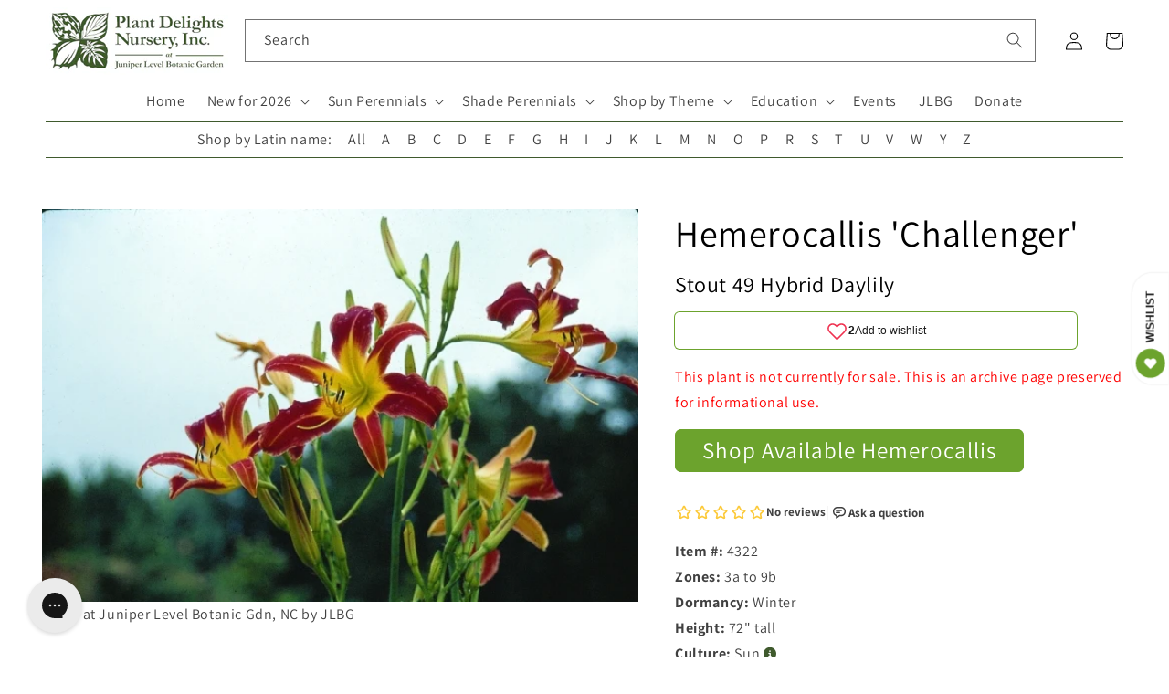

--- FILE ---
content_type: text/html; charset=utf-8
request_url: https://www.plantdelights.com/products/hemerocallis-challenger
body_size: 53601
content:
<!doctype html>
<html class="no-js" lang="en">
  <head>
    <meta charset="utf-8">
    <meta http-equiv="X-UA-Compatible" content="IE=edge">
    <meta name="viewport" content="width=device-width,initial-scale=1">
    <meta name="theme-color" content="">
    <link rel="canonical" href="https://www.plantdelights.com/products/hemerocallis-challenger">
    <link rel="preconnect" href="https://cdn.shopify.com" crossorigin>

    <meta name="google-site-verification" content="Y9P7J7-YbuY9qPhvhh5KLZOsMkq7xPKi_LOErpZqwTk">
    <!-- plantdelights G account -->
    <meta name="google-site-verification" content="QXzU5Ont5iz7MgcCYuL_-05uL_H418EPccz6dM73MKQ">
    <!-- google merchant center -->
    <meta name="google-site-verification" content="K5R2E1NSHZGr2J43UPuRKPKaUNPOzH0rZ_f2QrOc5Ic">
    <!-- James's Gmail account -->

    <script
      defer="defer"
      src="//ajax.googleapis.com/ajax/libs/jquery/3.6.0/jquery.min.js"
      type="text/javascript"
    ></script>
    <script
      defer="defer"
      src="//ajax.googleapis.com/ajax/libs/jqueryui/1.13.1/jquery-ui.min.js"
      type="text/javascript"
    ></script>

    <link
      rel="preload"
      href="//code.jquery.com/ui/1.13.1/themes/south-street/jquery-ui.css"
      as="style"
      onload="this.onload=null;this.rel='stylesheet'"
    >
    <!-- <noscript><link rel="stylesheet" href="styles.css"></noscript> -->

    <script defer="defer" src="https://kit.fontawesome.com/f07b8e2c8d.js" crossorigin="anonymous"></script><link rel="icon" type="image/png" href="//www.plantdelights.com/cdn/shop/files/PDN_favicon_green_on_white.png?crop=center&height=32&v=1742407554&width=32"><link rel="preconnect" href="https://fonts.shopifycdn.com" crossorigin>

    <!-- Title and meta tags -->
    
      

      

      
        
          <title>
            Learn about
            Hemerocallis &#39;Challenger&#39;
            |
            Stout 49 Hybrid Daylily
            | Perennial Encyclopedia
          </title>
        
        <meta name="description" content="This amazing old Stout hybrid sends up 6' tall scapes topped with clusters of large, spidery, bright red flowers in midsummer.">
        <!-- <meta name="keywords" content="Hemerocallis, Hemerocallis Challenger, Daylily, Buy Daylily, Daylily for sale, Buy Hemerocallis Challenger, Hemerocallis Challenger for sale, Hemerocallis, Hemerocallis for sale, buy Hemerocallis, buy plants on-line, plant nurseries, Buy perennials on-line, Buy Rabbit Resistant Plants for sale, Buy Butterfly Attracting Plants for sale, Buy Rain Garden Plants for sale, Buy Culinary Plants for sale, Buy Sun Perennials for sale, Buy plants on-line, Plants on-line, New Plants, Perennial Plants, Perennial Plants for Sale, Buy Perennial Plants, Perennial Garden, Exotic plant, Garden perennials, Perennial Flowers, Buy perennials on-line, Perennials, Native Plant Nurseries, Nurseries plants, Buy sun plants for sale, Plant Delights Nursery, Buy Mail Order plants for sale, perennial gardens" /> -->
      

      <span></span>

    

    <!-- social meta tags -->
    

<meta property="og:site_name" content="Plant Delights Nursery">
<meta property="og:url" content="https://www.plantdelights.com/products/hemerocallis-challenger">
<meta property="og:title" content="Hemerocallis Challenger">
<meta property="og:type" content="product">
<meta property="og:description" content="This amazing old Stout hybrid sends flowering scapes into the stratosphere before opening in midsummer. Each 6&#39; tall flower stem is home to clusters of large, spidery, bright red flowers. Each flower has a large central pattern of yellow-orange and a matching streak that runs to the end of each petal. Because of the ex"><meta property="og:image" content="http://www.plantdelights.com/cdn/shop/products/Hemerocallis-Challenger.i-4322.s-14123.r-1.jpg?v=1694446894">
  <meta property="og:image:secure_url" content="https://www.plantdelights.com/cdn/shop/products/Hemerocallis-Challenger.i-4322.s-14123.r-1.jpg?v=1694446894">
  <meta property="og:image:width" content="600">
  <meta property="og:image:height" content="395"><meta property="og:price:amount" content="15.00">
  <meta property="og:price:currency" content="USD"><meta name="twitter:card" content="summary_large_image">
<meta name="twitter:title" content="Hemerocallis Challenger">
<meta name="twitter:description" content="This amazing old Stout hybrid sends flowering scapes into the stratosphere before opening in midsummer. Each 6&#39; tall flower stem is home to clusters of large, spidery, bright red flowers. Each flower has a large central pattern of yellow-orange and a matching streak that runs to the end of each petal. Because of the ex">


    <!-- Pinterest tracking -->
    <script type="text/javascript">
      !function(e){if(!window.pintrk){window.pintrk=function()
      {window.pintrk.queue.push(Array.prototype.slice.call(arguments))};var
      n=window.pintrk;n.queue=[],n.version="3.0";var
      t=document.createElement("script");t.async=!0,t.src=e;var
      r=document.getElementsByTagName("script")[0];r.parentNode.insertBefore(t,r)}}
      ("https://s.pinimg.com/ct/core.js");

      pintrk('load','2612419704631', { em: '', });
                        pintrk('page');
    </script>
    <!-- End Pinterest tracking -->

    <!-- Global site tag (gtag.js) - Google Analytics -->
    <!--
      <script async src="https://www.googletagmanager.com/gtag/js?id=G-EVHTPWXXWL"></script>
      <script>
        window.dataLayer = window.dataLayer || [];
        function gtag(){dataLayer.push(arguments);}
        gtag('js', new Date());

        gtag('config', 'G-EVHTPWXXWL');
      </script>
    -->

    <script src="//www.plantdelights.com/cdn/shop/t/37/assets/global.js?v=135116476141006970691744998639" defer="defer"></script>
    <script>window.performance && window.performance.mark && window.performance.mark('shopify.content_for_header.start');</script><meta name="google-site-verification" content="Y9P7J7-YbuY9qPhvhh5KLZOsMkq7xPKi_LOErpZqwTk">
<meta name="facebook-domain-verification" content="biyigr6m5tpitlry9opu55u8sirshm">
<meta id="shopify-digital-wallet" name="shopify-digital-wallet" content="/15278799/digital_wallets/dialog">
<meta name="shopify-checkout-api-token" content="c57b72239d04ca5ff4c2b86b186e12c1">
<meta id="in-context-paypal-metadata" data-shop-id="15278799" data-venmo-supported="true" data-environment="production" data-locale="en_US" data-paypal-v4="true" data-currency="USD">
<link rel="alternate" type="application/json+oembed" href="https://www.plantdelights.com/products/hemerocallis-challenger.oembed">
<script async="async" src="/checkouts/internal/preloads.js?locale=en-US"></script>
<link rel="preconnect" href="https://shop.app" crossorigin="anonymous">
<script async="async" src="https://shop.app/checkouts/internal/preloads.js?locale=en-US&shop_id=15278799" crossorigin="anonymous"></script>
<script id="apple-pay-shop-capabilities" type="application/json">{"shopId":15278799,"countryCode":"US","currencyCode":"USD","merchantCapabilities":["supports3DS"],"merchantId":"gid:\/\/shopify\/Shop\/15278799","merchantName":"Plant Delights Nursery","requiredBillingContactFields":["postalAddress","email","phone"],"requiredShippingContactFields":["postalAddress","email","phone"],"shippingType":"shipping","supportedNetworks":["visa","masterCard","amex","discover","elo","jcb"],"total":{"type":"pending","label":"Plant Delights Nursery","amount":"1.00"},"shopifyPaymentsEnabled":true,"supportsSubscriptions":true}</script>
<script id="shopify-features" type="application/json">{"accessToken":"c57b72239d04ca5ff4c2b86b186e12c1","betas":["rich-media-storefront-analytics"],"domain":"www.plantdelights.com","predictiveSearch":true,"shopId":15278799,"locale":"en"}</script>
<script>var Shopify = Shopify || {};
Shopify.shop = "plant-delights-nursery.myshopify.com";
Shopify.locale = "en";
Shopify.currency = {"active":"USD","rate":"1.0"};
Shopify.country = "US";
Shopify.theme = {"name":"Countdown announcement - 14\/8\/2025","id":133475434583,"schema_name":"Dawn","schema_version":"4.0.0","theme_store_id":887,"role":"main"};
Shopify.theme.handle = "null";
Shopify.theme.style = {"id":null,"handle":null};
Shopify.cdnHost = "www.plantdelights.com/cdn";
Shopify.routes = Shopify.routes || {};
Shopify.routes.root = "/";</script>
<script type="module">!function(o){(o.Shopify=o.Shopify||{}).modules=!0}(window);</script>
<script>!function(o){function n(){var o=[];function n(){o.push(Array.prototype.slice.apply(arguments))}return n.q=o,n}var t=o.Shopify=o.Shopify||{};t.loadFeatures=n(),t.autoloadFeatures=n()}(window);</script>
<script>
  window.ShopifyPay = window.ShopifyPay || {};
  window.ShopifyPay.apiHost = "shop.app\/pay";
  window.ShopifyPay.redirectState = null;
</script>
<script id="shop-js-analytics" type="application/json">{"pageType":"product"}</script>
<script defer="defer" async type="module" src="//www.plantdelights.com/cdn/shopifycloud/shop-js/modules/v2/client.init-shop-cart-sync_BdyHc3Nr.en.esm.js"></script>
<script defer="defer" async type="module" src="//www.plantdelights.com/cdn/shopifycloud/shop-js/modules/v2/chunk.common_Daul8nwZ.esm.js"></script>
<script type="module">
  await import("//www.plantdelights.com/cdn/shopifycloud/shop-js/modules/v2/client.init-shop-cart-sync_BdyHc3Nr.en.esm.js");
await import("//www.plantdelights.com/cdn/shopifycloud/shop-js/modules/v2/chunk.common_Daul8nwZ.esm.js");

  window.Shopify.SignInWithShop?.initShopCartSync?.({"fedCMEnabled":true,"windoidEnabled":true});

</script>
<script>
  window.Shopify = window.Shopify || {};
  if (!window.Shopify.featureAssets) window.Shopify.featureAssets = {};
  window.Shopify.featureAssets['shop-js'] = {"shop-cart-sync":["modules/v2/client.shop-cart-sync_QYOiDySF.en.esm.js","modules/v2/chunk.common_Daul8nwZ.esm.js"],"init-fed-cm":["modules/v2/client.init-fed-cm_DchLp9rc.en.esm.js","modules/v2/chunk.common_Daul8nwZ.esm.js"],"shop-button":["modules/v2/client.shop-button_OV7bAJc5.en.esm.js","modules/v2/chunk.common_Daul8nwZ.esm.js"],"init-windoid":["modules/v2/client.init-windoid_DwxFKQ8e.en.esm.js","modules/v2/chunk.common_Daul8nwZ.esm.js"],"shop-cash-offers":["modules/v2/client.shop-cash-offers_DWtL6Bq3.en.esm.js","modules/v2/chunk.common_Daul8nwZ.esm.js","modules/v2/chunk.modal_CQq8HTM6.esm.js"],"shop-toast-manager":["modules/v2/client.shop-toast-manager_CX9r1SjA.en.esm.js","modules/v2/chunk.common_Daul8nwZ.esm.js"],"init-shop-email-lookup-coordinator":["modules/v2/client.init-shop-email-lookup-coordinator_UhKnw74l.en.esm.js","modules/v2/chunk.common_Daul8nwZ.esm.js"],"pay-button":["modules/v2/client.pay-button_DzxNnLDY.en.esm.js","modules/v2/chunk.common_Daul8nwZ.esm.js"],"avatar":["modules/v2/client.avatar_BTnouDA3.en.esm.js"],"init-shop-cart-sync":["modules/v2/client.init-shop-cart-sync_BdyHc3Nr.en.esm.js","modules/v2/chunk.common_Daul8nwZ.esm.js"],"shop-login-button":["modules/v2/client.shop-login-button_D8B466_1.en.esm.js","modules/v2/chunk.common_Daul8nwZ.esm.js","modules/v2/chunk.modal_CQq8HTM6.esm.js"],"init-customer-accounts-sign-up":["modules/v2/client.init-customer-accounts-sign-up_C8fpPm4i.en.esm.js","modules/v2/client.shop-login-button_D8B466_1.en.esm.js","modules/v2/chunk.common_Daul8nwZ.esm.js","modules/v2/chunk.modal_CQq8HTM6.esm.js"],"init-shop-for-new-customer-accounts":["modules/v2/client.init-shop-for-new-customer-accounts_CVTO0Ztu.en.esm.js","modules/v2/client.shop-login-button_D8B466_1.en.esm.js","modules/v2/chunk.common_Daul8nwZ.esm.js","modules/v2/chunk.modal_CQq8HTM6.esm.js"],"init-customer-accounts":["modules/v2/client.init-customer-accounts_dRgKMfrE.en.esm.js","modules/v2/client.shop-login-button_D8B466_1.en.esm.js","modules/v2/chunk.common_Daul8nwZ.esm.js","modules/v2/chunk.modal_CQq8HTM6.esm.js"],"shop-follow-button":["modules/v2/client.shop-follow-button_CkZpjEct.en.esm.js","modules/v2/chunk.common_Daul8nwZ.esm.js","modules/v2/chunk.modal_CQq8HTM6.esm.js"],"lead-capture":["modules/v2/client.lead-capture_BntHBhfp.en.esm.js","modules/v2/chunk.common_Daul8nwZ.esm.js","modules/v2/chunk.modal_CQq8HTM6.esm.js"],"checkout-modal":["modules/v2/client.checkout-modal_CfxcYbTm.en.esm.js","modules/v2/chunk.common_Daul8nwZ.esm.js","modules/v2/chunk.modal_CQq8HTM6.esm.js"],"shop-login":["modules/v2/client.shop-login_Da4GZ2H6.en.esm.js","modules/v2/chunk.common_Daul8nwZ.esm.js","modules/v2/chunk.modal_CQq8HTM6.esm.js"],"payment-terms":["modules/v2/client.payment-terms_MV4M3zvL.en.esm.js","modules/v2/chunk.common_Daul8nwZ.esm.js","modules/v2/chunk.modal_CQq8HTM6.esm.js"]};
</script>
<script>(function() {
  var isLoaded = false;
  function asyncLoad() {
    if (isLoaded) return;
    isLoaded = true;
    var urls = ["https:\/\/cdn.recovermycart.com\/scripts\/keepcart\/CartJS.min.js?shop=plant-delights-nursery.myshopify.com\u0026shop=plant-delights-nursery.myshopify.com","https:\/\/config.gorgias.chat\/bundle-loader\/01GYCCSAS2VDPW3FX2HTRTF85K?source=shopify1click\u0026shop=plant-delights-nursery.myshopify.com","https:\/\/searchanise-ef84.kxcdn.com\/widgets\/shopify\/init.js?a=9R2O3L3Q1W\u0026shop=plant-delights-nursery.myshopify.com","https:\/\/cdn.9gtb.com\/loader.js?g_cvt_id=6bf2cd1b-b54a-4969-afa7-f18bec6e3bff\u0026shop=plant-delights-nursery.myshopify.com"];
    for (var i = 0; i < urls.length; i++) {
      var s = document.createElement('script');
      s.type = 'text/javascript';
      s.async = true;
      s.src = urls[i];
      var x = document.getElementsByTagName('script')[0];
      x.parentNode.insertBefore(s, x);
    }
  };
  if(window.attachEvent) {
    window.attachEvent('onload', asyncLoad);
  } else {
    window.addEventListener('load', asyncLoad, false);
  }
})();</script>
<script id="__st">var __st={"a":15278799,"offset":-18000,"reqid":"dce8109b-0e60-46ac-8748-fce5b1555a48-1769008063","pageurl":"www.plantdelights.com\/products\/hemerocallis-challenger","u":"b6ae9a7151df","p":"product","rtyp":"product","rid":6377002309};</script>
<script>window.ShopifyPaypalV4VisibilityTracking = true;</script>
<script id="captcha-bootstrap">!function(){'use strict';const t='contact',e='account',n='new_comment',o=[[t,t],['blogs',n],['comments',n],[t,'customer']],c=[[e,'customer_login'],[e,'guest_login'],[e,'recover_customer_password'],[e,'create_customer']],r=t=>t.map((([t,e])=>`form[action*='/${t}']:not([data-nocaptcha='true']) input[name='form_type'][value='${e}']`)).join(','),a=t=>()=>t?[...document.querySelectorAll(t)].map((t=>t.form)):[];function s(){const t=[...o],e=r(t);return a(e)}const i='password',u='form_key',d=['recaptcha-v3-token','g-recaptcha-response','h-captcha-response',i],f=()=>{try{return window.sessionStorage}catch{return}},m='__shopify_v',_=t=>t.elements[u];function p(t,e,n=!1){try{const o=window.sessionStorage,c=JSON.parse(o.getItem(e)),{data:r}=function(t){const{data:e,action:n}=t;return t[m]||n?{data:e,action:n}:{data:t,action:n}}(c);for(const[e,n]of Object.entries(r))t.elements[e]&&(t.elements[e].value=n);n&&o.removeItem(e)}catch(o){console.error('form repopulation failed',{error:o})}}const l='form_type',E='cptcha';function T(t){t.dataset[E]=!0}const w=window,h=w.document,L='Shopify',v='ce_forms',y='captcha';let A=!1;((t,e)=>{const n=(g='f06e6c50-85a8-45c8-87d0-21a2b65856fe',I='https://cdn.shopify.com/shopifycloud/storefront-forms-hcaptcha/ce_storefront_forms_captcha_hcaptcha.v1.5.2.iife.js',D={infoText:'Protected by hCaptcha',privacyText:'Privacy',termsText:'Terms'},(t,e,n)=>{const o=w[L][v],c=o.bindForm;if(c)return c(t,g,e,D).then(n);var r;o.q.push([[t,g,e,D],n]),r=I,A||(h.body.append(Object.assign(h.createElement('script'),{id:'captcha-provider',async:!0,src:r})),A=!0)});var g,I,D;w[L]=w[L]||{},w[L][v]=w[L][v]||{},w[L][v].q=[],w[L][y]=w[L][y]||{},w[L][y].protect=function(t,e){n(t,void 0,e),T(t)},Object.freeze(w[L][y]),function(t,e,n,w,h,L){const[v,y,A,g]=function(t,e,n){const i=e?o:[],u=t?c:[],d=[...i,...u],f=r(d),m=r(i),_=r(d.filter((([t,e])=>n.includes(e))));return[a(f),a(m),a(_),s()]}(w,h,L),I=t=>{const e=t.target;return e instanceof HTMLFormElement?e:e&&e.form},D=t=>v().includes(t);t.addEventListener('submit',(t=>{const e=I(t);if(!e)return;const n=D(e)&&!e.dataset.hcaptchaBound&&!e.dataset.recaptchaBound,o=_(e),c=g().includes(e)&&(!o||!o.value);(n||c)&&t.preventDefault(),c&&!n&&(function(t){try{if(!f())return;!function(t){const e=f();if(!e)return;const n=_(t);if(!n)return;const o=n.value;o&&e.removeItem(o)}(t);const e=Array.from(Array(32),(()=>Math.random().toString(36)[2])).join('');!function(t,e){_(t)||t.append(Object.assign(document.createElement('input'),{type:'hidden',name:u})),t.elements[u].value=e}(t,e),function(t,e){const n=f();if(!n)return;const o=[...t.querySelectorAll(`input[type='${i}']`)].map((({name:t})=>t)),c=[...d,...o],r={};for(const[a,s]of new FormData(t).entries())c.includes(a)||(r[a]=s);n.setItem(e,JSON.stringify({[m]:1,action:t.action,data:r}))}(t,e)}catch(e){console.error('failed to persist form',e)}}(e),e.submit())}));const S=(t,e)=>{t&&!t.dataset[E]&&(n(t,e.some((e=>e===t))),T(t))};for(const o of['focusin','change'])t.addEventListener(o,(t=>{const e=I(t);D(e)&&S(e,y())}));const B=e.get('form_key'),M=e.get(l),P=B&&M;t.addEventListener('DOMContentLoaded',(()=>{const t=y();if(P)for(const e of t)e.elements[l].value===M&&p(e,B);[...new Set([...A(),...v().filter((t=>'true'===t.dataset.shopifyCaptcha))])].forEach((e=>S(e,t)))}))}(h,new URLSearchParams(w.location.search),n,t,e,['guest_login'])})(!1,!0)}();</script>
<script integrity="sha256-4kQ18oKyAcykRKYeNunJcIwy7WH5gtpwJnB7kiuLZ1E=" data-source-attribution="shopify.loadfeatures" defer="defer" src="//www.plantdelights.com/cdn/shopifycloud/storefront/assets/storefront/load_feature-a0a9edcb.js" crossorigin="anonymous"></script>
<script crossorigin="anonymous" defer="defer" src="//www.plantdelights.com/cdn/shopifycloud/storefront/assets/shopify_pay/storefront-65b4c6d7.js?v=20250812"></script>
<script data-source-attribution="shopify.dynamic_checkout.dynamic.init">var Shopify=Shopify||{};Shopify.PaymentButton=Shopify.PaymentButton||{isStorefrontPortableWallets:!0,init:function(){window.Shopify.PaymentButton.init=function(){};var t=document.createElement("script");t.src="https://www.plantdelights.com/cdn/shopifycloud/portable-wallets/latest/portable-wallets.en.js",t.type="module",document.head.appendChild(t)}};
</script>
<script data-source-attribution="shopify.dynamic_checkout.buyer_consent">
  function portableWalletsHideBuyerConsent(e){var t=document.getElementById("shopify-buyer-consent"),n=document.getElementById("shopify-subscription-policy-button");t&&n&&(t.classList.add("hidden"),t.setAttribute("aria-hidden","true"),n.removeEventListener("click",e))}function portableWalletsShowBuyerConsent(e){var t=document.getElementById("shopify-buyer-consent"),n=document.getElementById("shopify-subscription-policy-button");t&&n&&(t.classList.remove("hidden"),t.removeAttribute("aria-hidden"),n.addEventListener("click",e))}window.Shopify?.PaymentButton&&(window.Shopify.PaymentButton.hideBuyerConsent=portableWalletsHideBuyerConsent,window.Shopify.PaymentButton.showBuyerConsent=portableWalletsShowBuyerConsent);
</script>
<script data-source-attribution="shopify.dynamic_checkout.cart.bootstrap">document.addEventListener("DOMContentLoaded",(function(){function t(){return document.querySelector("shopify-accelerated-checkout-cart, shopify-accelerated-checkout")}if(t())Shopify.PaymentButton.init();else{new MutationObserver((function(e,n){t()&&(Shopify.PaymentButton.init(),n.disconnect())})).observe(document.body,{childList:!0,subtree:!0})}}));
</script>
<link id="shopify-accelerated-checkout-styles" rel="stylesheet" media="screen" href="https://www.plantdelights.com/cdn/shopifycloud/portable-wallets/latest/accelerated-checkout-backwards-compat.css" crossorigin="anonymous">
<style id="shopify-accelerated-checkout-cart">
        #shopify-buyer-consent {
  margin-top: 1em;
  display: inline-block;
  width: 100%;
}

#shopify-buyer-consent.hidden {
  display: none;
}

#shopify-subscription-policy-button {
  background: none;
  border: none;
  padding: 0;
  text-decoration: underline;
  font-size: inherit;
  cursor: pointer;
}

#shopify-subscription-policy-button::before {
  box-shadow: none;
}

      </style>
<script id="sections-script" data-sections="main-product,product-recommendations,header,footer" defer="defer" src="//www.plantdelights.com/cdn/shop/t/37/compiled_assets/scripts.js?v=9826"></script>
<script>window.performance && window.performance.mark && window.performance.mark('shopify.content_for_header.end');</script>


    <style data-shopify>
      @font-face {
  font-family: Assistant;
  font-weight: 400;
  font-style: normal;
  font-display: swap;
  src: url("//www.plantdelights.com/cdn/fonts/assistant/assistant_n4.9120912a469cad1cc292572851508ca49d12e768.woff2") format("woff2"),
       url("//www.plantdelights.com/cdn/fonts/assistant/assistant_n4.6e9875ce64e0fefcd3f4446b7ec9036b3ddd2985.woff") format("woff");
}

      @font-face {
  font-family: Assistant;
  font-weight: 700;
  font-style: normal;
  font-display: swap;
  src: url("//www.plantdelights.com/cdn/fonts/assistant/assistant_n7.bf44452348ec8b8efa3aa3068825305886b1c83c.woff2") format("woff2"),
       url("//www.plantdelights.com/cdn/fonts/assistant/assistant_n7.0c887fee83f6b3bda822f1150b912c72da0f7b64.woff") format("woff");
}

      
      
      @font-face {
  font-family: Assistant;
  font-weight: 400;
  font-style: normal;
  font-display: swap;
  src: url("//www.plantdelights.com/cdn/fonts/assistant/assistant_n4.9120912a469cad1cc292572851508ca49d12e768.woff2") format("woff2"),
       url("//www.plantdelights.com/cdn/fonts/assistant/assistant_n4.6e9875ce64e0fefcd3f4446b7ec9036b3ddd2985.woff") format("woff");
}


      :root {
        --font-body-family: Assistant, sans-serif;
        --font-body-style: normal;
        --font-body-weight: 400;

        --font-heading-family: Assistant, sans-serif;
        --font-heading-style: normal;
        --font-heading-weight: 400;

        --font-body-scale: 1.0;
        --font-heading-scale: 1.0;

        --color-base-text: 0, 0, 0;
        --color-shadow: 0, 0, 0;
        --color-base-background-1: 255, 255, 255;
        --color-base-background-2: 243, 243, 243;
        --color-base-solid-button-labels: 255, 255, 255;
        --color-base-outline-button-labels: 63, 90, 45;
        --color-base-accent-1: 108, 163, 45;
        --color-base-accent-2: 108, 163, 45;
        --payment-terms-background-color: #ffffff;

        --gradient-base-background-1: #ffffff;
        --gradient-base-background-2: #f3f3f3;
        --gradient-base-accent-1: #6ca32d;
        --gradient-base-accent-2: #6ca32d;

        --media-padding: px;
        --media-border-opacity: 0.05;
        --media-border-width: 0px;
        --media-radius: 0px;
        --media-shadow-opacity: 0.0;
        --media-shadow-horizontal-offset: 0px;
        --media-shadow-vertical-offset: 4px;
        --media-shadow-blur-radius: 5px;

        --page-width: 130rem;
        --page-width-margin: 0rem;

        --card-image-padding: 0.0rem;
        --card-corner-radius: 0.0rem;
        --card-text-alignment: left;
        --card-border-width: 0.0rem;
        --card-border-opacity: 0.1;
        --card-shadow-opacity: 0.0;
        --card-shadow-horizontal-offset: 0.0rem;
        --card-shadow-vertical-offset: 0.4rem;
        --card-shadow-blur-radius: 0.5rem;

        --badge-corner-radius: 4.0rem;

        --popup-border-width: 1px;
        --popup-border-opacity: 0.1;
        --popup-corner-radius: 0px;
        --popup-shadow-opacity: 0.0;
        --popup-shadow-horizontal-offset: 0px;
        --popup-shadow-vertical-offset: 4px;
        --popup-shadow-blur-radius: 5px;

        --drawer-border-width: 1px;
        --drawer-border-opacity: 0.1;
        --drawer-shadow-opacity: 0.0;
        --drawer-shadow-horizontal-offset: 0px;
        --drawer-shadow-vertical-offset: 4px;
        --drawer-shadow-blur-radius: 5px;

        --spacing-sections-desktop: 0px;
        --spacing-sections-mobile: 0px;

        --grid-desktop-vertical-spacing: 8px;
        --grid-desktop-horizontal-spacing: 8px;
        --grid-mobile-vertical-spacing: 4px;
        --grid-mobile-horizontal-spacing: 4px;

        --text-boxes-border-opacity: 0.1;
        --text-boxes-border-width: 0px;
        --text-boxes-radius: 0px;
        --text-boxes-shadow-opacity: 0.0;
        --text-boxes-shadow-horizontal-offset: 0px;
        --text-boxes-shadow-vertical-offset: 4px;
        --text-boxes-shadow-blur-radius: 5px;

        --buttons-radius: 6px;
        --buttons-radius-outset: 7px;
        --buttons-border-width: 1px;
        --buttons-border-opacity: 1.0;
        --buttons-shadow-opacity: 0.0;
        --buttons-shadow-horizontal-offset: 0px;
        --buttons-shadow-vertical-offset: 4px;
        --buttons-shadow-blur-radius: 5px;
        --buttons-border-offset: 0.3px;

        --inputs-radius: 0px;
        --inputs-border-width: 1px;
        --inputs-border-opacity: 0.55;
        --inputs-shadow-opacity: 0.0;
        --inputs-shadow-horizontal-offset: 0px;
        --inputs-margin-offset: 0px;
        --inputs-shadow-vertical-offset: 4px;
        --inputs-shadow-blur-radius: 5px;
        --inputs-radius-outset: 0px;

        --variant-pills-radius: 40px;
        --variant-pills-border-width: 1px;
        --variant-pills-border-opacity: 0.55;
        --variant-pills-shadow-opacity: 0.0;
        --variant-pills-shadow-horizontal-offset: 0px;
        --variant-pills-shadow-vertical-offset: 4px;
        --variant-pills-shadow-blur-radius: 5px;
      }

      *,
      *::before,
      *::after {
        box-sizing: inherit;
      }

      html {
        box-sizing: border-box;
        font-size: calc(var(--font-body-scale) * 62.5%);
        height: 100%;
      }

      body {
        display: grid;
        grid-template-rows: auto auto 1fr auto;
        grid-template-columns: 100%;
        min-height: 100%;
        margin: 0;
        font-size: 1.5rem;
        letter-spacing: 0.06rem;
        line-height: calc(1 + 0.8 / var(--font-body-scale));
        font-family: var(--font-body-family);
        font-style: var(--font-body-style);
        font-weight: var(--font-body-weight);
      }

      @media screen and (min-width: 750px) {
        body {
          font-size: 1.6rem;
        }
      }
    </style>

    <link href="//www.plantdelights.com/cdn/shop/t/37/assets/base.css?v=138446387312159278611744998639" rel="stylesheet" type="text/css" media="all" />
    <link href="//www.plantdelights.com/cdn/shop/t/37/assets/pdn.css?v=157553264404982735291744998639" rel="stylesheet" type="text/css" media="all" />
<link rel="preload" as="font" href="//www.plantdelights.com/cdn/fonts/assistant/assistant_n4.9120912a469cad1cc292572851508ca49d12e768.woff2" type="font/woff2" crossorigin><link rel="preload" as="font" href="//www.plantdelights.com/cdn/fonts/assistant/assistant_n4.9120912a469cad1cc292572851508ca49d12e768.woff2" type="font/woff2" crossorigin><!-- rebuy -->
    <script async src="https://cdn.rebuyengine.com/onsite/js/rebuy.js?shop=plant-delights-nursery.myshopify.com"></script>

    <script>
      document.documentElement.className = document.documentElement.className.replace('no-js', 'js');
      if (Shopify.designMode) {
        document.documentElement.classList.add('shopify-design-mode');
      }
    </script>
  <!-- BEGIN app block: shopify://apps/klaviyo-email-marketing-sms/blocks/klaviyo-onsite-embed/2632fe16-c075-4321-a88b-50b567f42507 -->












  <script async src="https://static.klaviyo.com/onsite/js/HvSL3g/klaviyo.js?company_id=HvSL3g"></script>
  <script>!function(){if(!window.klaviyo){window._klOnsite=window._klOnsite||[];try{window.klaviyo=new Proxy({},{get:function(n,i){return"push"===i?function(){var n;(n=window._klOnsite).push.apply(n,arguments)}:function(){for(var n=arguments.length,o=new Array(n),w=0;w<n;w++)o[w]=arguments[w];var t="function"==typeof o[o.length-1]?o.pop():void 0,e=new Promise((function(n){window._klOnsite.push([i].concat(o,[function(i){t&&t(i),n(i)}]))}));return e}}})}catch(n){window.klaviyo=window.klaviyo||[],window.klaviyo.push=function(){var n;(n=window._klOnsite).push.apply(n,arguments)}}}}();</script>

  
    <script id="viewed_product">
      if (item == null) {
        var _learnq = _learnq || [];

        var MetafieldReviews = null
        var MetafieldYotpoRating = null
        var MetafieldYotpoCount = null
        var MetafieldLooxRating = null
        var MetafieldLooxCount = null
        var okendoProduct = null
        var okendoProductReviewCount = null
        var okendoProductReviewAverageValue = null
        try {
          // The following fields are used for Customer Hub recently viewed in order to add reviews.
          // This information is not part of __kla_viewed. Instead, it is part of __kla_viewed_reviewed_items
          MetafieldReviews = {"rating_count":0};
          MetafieldYotpoRating = null
          MetafieldYotpoCount = null
          MetafieldLooxRating = null
          MetafieldLooxCount = null

          okendoProduct = null
          // If the okendo metafield is not legacy, it will error, which then requires the new json formatted data
          if (okendoProduct && 'error' in okendoProduct) {
            okendoProduct = null
          }
          okendoProductReviewCount = okendoProduct ? okendoProduct.reviewCount : null
          okendoProductReviewAverageValue = okendoProduct ? okendoProduct.reviewAverageValue : null
        } catch (error) {
          console.error('Error in Klaviyo onsite reviews tracking:', error);
        }

        var item = {
          Name: "Hemerocallis Challenger",
          ProductID: 6377002309,
          Categories: ["Perennial Encyclopedia"],
          ImageURL: "https://www.plantdelights.com/cdn/shop/products/Hemerocallis-Challenger.i-4322.s-14123.r-1_grande.jpg?v=1694446894",
          URL: "https://www.plantdelights.com/products/hemerocallis-challenger",
          Brand: "Plant Delights Nursery",
          Price: "$15.00",
          Value: "15.00",
          CompareAtPrice: "$0.00"
        };
        _learnq.push(['track', 'Viewed Product', item]);
        _learnq.push(['trackViewedItem', {
          Title: item.Name,
          ItemId: item.ProductID,
          Categories: item.Categories,
          ImageUrl: item.ImageURL,
          Url: item.URL,
          Metadata: {
            Brand: item.Brand,
            Price: item.Price,
            Value: item.Value,
            CompareAtPrice: item.CompareAtPrice
          },
          metafields:{
            reviews: MetafieldReviews,
            yotpo:{
              rating: MetafieldYotpoRating,
              count: MetafieldYotpoCount,
            },
            loox:{
              rating: MetafieldLooxRating,
              count: MetafieldLooxCount,
            },
            okendo: {
              rating: okendoProductReviewAverageValue,
              count: okendoProductReviewCount,
            }
          }
        }]);
      }
    </script>
  




  <script>
    window.klaviyoReviewsProductDesignMode = false
  </script>







<!-- END app block --><link href="https://monorail-edge.shopifysvc.com" rel="dns-prefetch">
<script>(function(){if ("sendBeacon" in navigator && "performance" in window) {try {var session_token_from_headers = performance.getEntriesByType('navigation')[0].serverTiming.find(x => x.name == '_s').description;} catch {var session_token_from_headers = undefined;}var session_cookie_matches = document.cookie.match(/_shopify_s=([^;]*)/);var session_token_from_cookie = session_cookie_matches && session_cookie_matches.length === 2 ? session_cookie_matches[1] : "";var session_token = session_token_from_headers || session_token_from_cookie || "";function handle_abandonment_event(e) {var entries = performance.getEntries().filter(function(entry) {return /monorail-edge.shopifysvc.com/.test(entry.name);});if (!window.abandonment_tracked && entries.length === 0) {window.abandonment_tracked = true;var currentMs = Date.now();var navigation_start = performance.timing.navigationStart;var payload = {shop_id: 15278799,url: window.location.href,navigation_start,duration: currentMs - navigation_start,session_token,page_type: "product"};window.navigator.sendBeacon("https://monorail-edge.shopifysvc.com/v1/produce", JSON.stringify({schema_id: "online_store_buyer_site_abandonment/1.1",payload: payload,metadata: {event_created_at_ms: currentMs,event_sent_at_ms: currentMs}}));}}window.addEventListener('pagehide', handle_abandonment_event);}}());</script>
<script id="web-pixels-manager-setup">(function e(e,d,r,n,o){if(void 0===o&&(o={}),!Boolean(null===(a=null===(i=window.Shopify)||void 0===i?void 0:i.analytics)||void 0===a?void 0:a.replayQueue)){var i,a;window.Shopify=window.Shopify||{};var t=window.Shopify;t.analytics=t.analytics||{};var s=t.analytics;s.replayQueue=[],s.publish=function(e,d,r){return s.replayQueue.push([e,d,r]),!0};try{self.performance.mark("wpm:start")}catch(e){}var l=function(){var e={modern:/Edge?\/(1{2}[4-9]|1[2-9]\d|[2-9]\d{2}|\d{4,})\.\d+(\.\d+|)|Firefox\/(1{2}[4-9]|1[2-9]\d|[2-9]\d{2}|\d{4,})\.\d+(\.\d+|)|Chrom(ium|e)\/(9{2}|\d{3,})\.\d+(\.\d+|)|(Maci|X1{2}).+ Version\/(15\.\d+|(1[6-9]|[2-9]\d|\d{3,})\.\d+)([,.]\d+|)( \(\w+\)|)( Mobile\/\w+|) Safari\/|Chrome.+OPR\/(9{2}|\d{3,})\.\d+\.\d+|(CPU[ +]OS|iPhone[ +]OS|CPU[ +]iPhone|CPU IPhone OS|CPU iPad OS)[ +]+(15[._]\d+|(1[6-9]|[2-9]\d|\d{3,})[._]\d+)([._]\d+|)|Android:?[ /-](13[3-9]|1[4-9]\d|[2-9]\d{2}|\d{4,})(\.\d+|)(\.\d+|)|Android.+Firefox\/(13[5-9]|1[4-9]\d|[2-9]\d{2}|\d{4,})\.\d+(\.\d+|)|Android.+Chrom(ium|e)\/(13[3-9]|1[4-9]\d|[2-9]\d{2}|\d{4,})\.\d+(\.\d+|)|SamsungBrowser\/([2-9]\d|\d{3,})\.\d+/,legacy:/Edge?\/(1[6-9]|[2-9]\d|\d{3,})\.\d+(\.\d+|)|Firefox\/(5[4-9]|[6-9]\d|\d{3,})\.\d+(\.\d+|)|Chrom(ium|e)\/(5[1-9]|[6-9]\d|\d{3,})\.\d+(\.\d+|)([\d.]+$|.*Safari\/(?![\d.]+ Edge\/[\d.]+$))|(Maci|X1{2}).+ Version\/(10\.\d+|(1[1-9]|[2-9]\d|\d{3,})\.\d+)([,.]\d+|)( \(\w+\)|)( Mobile\/\w+|) Safari\/|Chrome.+OPR\/(3[89]|[4-9]\d|\d{3,})\.\d+\.\d+|(CPU[ +]OS|iPhone[ +]OS|CPU[ +]iPhone|CPU IPhone OS|CPU iPad OS)[ +]+(10[._]\d+|(1[1-9]|[2-9]\d|\d{3,})[._]\d+)([._]\d+|)|Android:?[ /-](13[3-9]|1[4-9]\d|[2-9]\d{2}|\d{4,})(\.\d+|)(\.\d+|)|Mobile Safari.+OPR\/([89]\d|\d{3,})\.\d+\.\d+|Android.+Firefox\/(13[5-9]|1[4-9]\d|[2-9]\d{2}|\d{4,})\.\d+(\.\d+|)|Android.+Chrom(ium|e)\/(13[3-9]|1[4-9]\d|[2-9]\d{2}|\d{4,})\.\d+(\.\d+|)|Android.+(UC? ?Browser|UCWEB|U3)[ /]?(15\.([5-9]|\d{2,})|(1[6-9]|[2-9]\d|\d{3,})\.\d+)\.\d+|SamsungBrowser\/(5\.\d+|([6-9]|\d{2,})\.\d+)|Android.+MQ{2}Browser\/(14(\.(9|\d{2,})|)|(1[5-9]|[2-9]\d|\d{3,})(\.\d+|))(\.\d+|)|K[Aa][Ii]OS\/(3\.\d+|([4-9]|\d{2,})\.\d+)(\.\d+|)/},d=e.modern,r=e.legacy,n=navigator.userAgent;return n.match(d)?"modern":n.match(r)?"legacy":"unknown"}(),u="modern"===l?"modern":"legacy",c=(null!=n?n:{modern:"",legacy:""})[u],f=function(e){return[e.baseUrl,"/wpm","/b",e.hashVersion,"modern"===e.buildTarget?"m":"l",".js"].join("")}({baseUrl:d,hashVersion:r,buildTarget:u}),m=function(e){var d=e.version,r=e.bundleTarget,n=e.surface,o=e.pageUrl,i=e.monorailEndpoint;return{emit:function(e){var a=e.status,t=e.errorMsg,s=(new Date).getTime(),l=JSON.stringify({metadata:{event_sent_at_ms:s},events:[{schema_id:"web_pixels_manager_load/3.1",payload:{version:d,bundle_target:r,page_url:o,status:a,surface:n,error_msg:t},metadata:{event_created_at_ms:s}}]});if(!i)return console&&console.warn&&console.warn("[Web Pixels Manager] No Monorail endpoint provided, skipping logging."),!1;try{return self.navigator.sendBeacon.bind(self.navigator)(i,l)}catch(e){}var u=new XMLHttpRequest;try{return u.open("POST",i,!0),u.setRequestHeader("Content-Type","text/plain"),u.send(l),!0}catch(e){return console&&console.warn&&console.warn("[Web Pixels Manager] Got an unhandled error while logging to Monorail."),!1}}}}({version:r,bundleTarget:l,surface:e.surface,pageUrl:self.location.href,monorailEndpoint:e.monorailEndpoint});try{o.browserTarget=l,function(e){var d=e.src,r=e.async,n=void 0===r||r,o=e.onload,i=e.onerror,a=e.sri,t=e.scriptDataAttributes,s=void 0===t?{}:t,l=document.createElement("script"),u=document.querySelector("head"),c=document.querySelector("body");if(l.async=n,l.src=d,a&&(l.integrity=a,l.crossOrigin="anonymous"),s)for(var f in s)if(Object.prototype.hasOwnProperty.call(s,f))try{l.dataset[f]=s[f]}catch(e){}if(o&&l.addEventListener("load",o),i&&l.addEventListener("error",i),u)u.appendChild(l);else{if(!c)throw new Error("Did not find a head or body element to append the script");c.appendChild(l)}}({src:f,async:!0,onload:function(){if(!function(){var e,d;return Boolean(null===(d=null===(e=window.Shopify)||void 0===e?void 0:e.analytics)||void 0===d?void 0:d.initialized)}()){var d=window.webPixelsManager.init(e)||void 0;if(d){var r=window.Shopify.analytics;r.replayQueue.forEach((function(e){var r=e[0],n=e[1],o=e[2];d.publishCustomEvent(r,n,o)})),r.replayQueue=[],r.publish=d.publishCustomEvent,r.visitor=d.visitor,r.initialized=!0}}},onerror:function(){return m.emit({status:"failed",errorMsg:"".concat(f," has failed to load")})},sri:function(e){var d=/^sha384-[A-Za-z0-9+/=]+$/;return"string"==typeof e&&d.test(e)}(c)?c:"",scriptDataAttributes:o}),m.emit({status:"loading"})}catch(e){m.emit({status:"failed",errorMsg:(null==e?void 0:e.message)||"Unknown error"})}}})({shopId: 15278799,storefrontBaseUrl: "https://www.plantdelights.com",extensionsBaseUrl: "https://extensions.shopifycdn.com/cdn/shopifycloud/web-pixels-manager",monorailEndpoint: "https://monorail-edge.shopifysvc.com/unstable/produce_batch",surface: "storefront-renderer",enabledBetaFlags: ["2dca8a86"],webPixelsConfigList: [{"id":"1061519447","configuration":"{\"accountID\":\"140813\"}","eventPayloadVersion":"v1","runtimeContext":"STRICT","scriptVersion":"d22b5691c62682d22357c5bcbea63a2b","type":"APP","apiClientId":1892941825,"privacyPurposes":["ANALYTICS","MARKETING","SALE_OF_DATA"],"dataSharingAdjustments":{"protectedCustomerApprovalScopes":[]}},{"id":"1039106135","configuration":"{\"accountID\":\"HvSL3g\",\"webPixelConfig\":\"eyJlbmFibGVBZGRlZFRvQ2FydEV2ZW50cyI6IHRydWV9\"}","eventPayloadVersion":"v1","runtimeContext":"STRICT","scriptVersion":"524f6c1ee37bacdca7657a665bdca589","type":"APP","apiClientId":123074,"privacyPurposes":["ANALYTICS","MARKETING"],"dataSharingAdjustments":{"protectedCustomerApprovalScopes":["read_customer_address","read_customer_email","read_customer_name","read_customer_personal_data","read_customer_phone"]}},{"id":"923566167","configuration":"{\"tagID\":\"2612419704631\"}","eventPayloadVersion":"v1","runtimeContext":"STRICT","scriptVersion":"18031546ee651571ed29edbe71a3550b","type":"APP","apiClientId":3009811,"privacyPurposes":["ANALYTICS","MARKETING","SALE_OF_DATA"],"dataSharingAdjustments":{"protectedCustomerApprovalScopes":["read_customer_address","read_customer_email","read_customer_name","read_customer_personal_data","read_customer_phone"]}},{"id":"397115479","configuration":"{\"config\":\"{\\\"pixel_id\\\":\\\"G-EVHTPWXXWL\\\",\\\"target_country\\\":\\\"US\\\",\\\"gtag_events\\\":[{\\\"type\\\":\\\"begin_checkout\\\",\\\"action_label\\\":[\\\"G-EVHTPWXXWL\\\",\\\"AW-11480661271\\\/1A1cCJ_XupEZEJf6s-Iq\\\"]},{\\\"type\\\":\\\"search\\\",\\\"action_label\\\":[\\\"G-EVHTPWXXWL\\\",\\\"AW-11480661271\\\/L_1OCJnXupEZEJf6s-Iq\\\"]},{\\\"type\\\":\\\"view_item\\\",\\\"action_label\\\":[\\\"G-EVHTPWXXWL\\\",\\\"AW-11480661271\\\/OZ-gCJbXupEZEJf6s-Iq\\\",\\\"MC-7VGCVZ7HVG\\\"]},{\\\"type\\\":\\\"purchase\\\",\\\"action_label\\\":[\\\"G-EVHTPWXXWL\\\",\\\"AW-11480661271\\\/3yMyCJDXupEZEJf6s-Iq\\\",\\\"MC-7VGCVZ7HVG\\\"]},{\\\"type\\\":\\\"page_view\\\",\\\"action_label\\\":[\\\"G-EVHTPWXXWL\\\",\\\"AW-11480661271\\\/7NH1CJPXupEZEJf6s-Iq\\\",\\\"MC-7VGCVZ7HVG\\\"]},{\\\"type\\\":\\\"add_payment_info\\\",\\\"action_label\\\":[\\\"G-EVHTPWXXWL\\\",\\\"AW-11480661271\\\/wNfJCKLXupEZEJf6s-Iq\\\"]},{\\\"type\\\":\\\"add_to_cart\\\",\\\"action_label\\\":[\\\"G-EVHTPWXXWL\\\",\\\"AW-11480661271\\\/yxZHCJzXupEZEJf6s-Iq\\\"]}],\\\"enable_monitoring_mode\\\":false}\"}","eventPayloadVersion":"v1","runtimeContext":"OPEN","scriptVersion":"b2a88bafab3e21179ed38636efcd8a93","type":"APP","apiClientId":1780363,"privacyPurposes":[],"dataSharingAdjustments":{"protectedCustomerApprovalScopes":["read_customer_address","read_customer_email","read_customer_name","read_customer_personal_data","read_customer_phone"]}},{"id":"21921879","configuration":"{\"apiKey\":\"9R2O3L3Q1W\", \"host\":\"searchserverapi.com\"}","eventPayloadVersion":"v1","runtimeContext":"STRICT","scriptVersion":"5559ea45e47b67d15b30b79e7c6719da","type":"APP","apiClientId":578825,"privacyPurposes":["ANALYTICS"],"dataSharingAdjustments":{"protectedCustomerApprovalScopes":["read_customer_personal_data"]}},{"id":"64421975","eventPayloadVersion":"v1","runtimeContext":"LAX","scriptVersion":"1","type":"CUSTOM","privacyPurposes":["MARKETING"],"name":"Meta pixel (migrated)"},{"id":"shopify-app-pixel","configuration":"{}","eventPayloadVersion":"v1","runtimeContext":"STRICT","scriptVersion":"0450","apiClientId":"shopify-pixel","type":"APP","privacyPurposes":["ANALYTICS","MARKETING"]},{"id":"shopify-custom-pixel","eventPayloadVersion":"v1","runtimeContext":"LAX","scriptVersion":"0450","apiClientId":"shopify-pixel","type":"CUSTOM","privacyPurposes":["ANALYTICS","MARKETING"]}],isMerchantRequest: false,initData: {"shop":{"name":"Plant Delights Nursery","paymentSettings":{"currencyCode":"USD"},"myshopifyDomain":"plant-delights-nursery.myshopify.com","countryCode":"US","storefrontUrl":"https:\/\/www.plantdelights.com"},"customer":null,"cart":null,"checkout":null,"productVariants":[{"price":{"amount":15.0,"currencyCode":"USD"},"product":{"title":"Hemerocallis Challenger","vendor":"Plant Delights Nursery","id":"6377002309","untranslatedTitle":"Hemerocallis Challenger","url":"\/products\/hemerocallis-challenger","type":"Hemerocallis"},"id":"21025848389","image":{"src":"\/\/www.plantdelights.com\/cdn\/shop\/products\/Hemerocallis-Challenger.i-4322.s-14123.r-1.jpg?v=1694446894"},"sku":"4322","title":"Default Title","untranslatedTitle":"Default Title"}],"purchasingCompany":null},},"https://www.plantdelights.com/cdn","fcfee988w5aeb613cpc8e4bc33m6693e112",{"modern":"","legacy":""},{"shopId":"15278799","storefrontBaseUrl":"https:\/\/www.plantdelights.com","extensionBaseUrl":"https:\/\/extensions.shopifycdn.com\/cdn\/shopifycloud\/web-pixels-manager","surface":"storefront-renderer","enabledBetaFlags":"[\"2dca8a86\"]","isMerchantRequest":"false","hashVersion":"fcfee988w5aeb613cpc8e4bc33m6693e112","publish":"custom","events":"[[\"page_viewed\",{}],[\"product_viewed\",{\"productVariant\":{\"price\":{\"amount\":15.0,\"currencyCode\":\"USD\"},\"product\":{\"title\":\"Hemerocallis Challenger\",\"vendor\":\"Plant Delights Nursery\",\"id\":\"6377002309\",\"untranslatedTitle\":\"Hemerocallis Challenger\",\"url\":\"\/products\/hemerocallis-challenger\",\"type\":\"Hemerocallis\"},\"id\":\"21025848389\",\"image\":{\"src\":\"\/\/www.plantdelights.com\/cdn\/shop\/products\/Hemerocallis-Challenger.i-4322.s-14123.r-1.jpg?v=1694446894\"},\"sku\":\"4322\",\"title\":\"Default Title\",\"untranslatedTitle\":\"Default Title\"}}]]"});</script><script>
  window.ShopifyAnalytics = window.ShopifyAnalytics || {};
  window.ShopifyAnalytics.meta = window.ShopifyAnalytics.meta || {};
  window.ShopifyAnalytics.meta.currency = 'USD';
  var meta = {"product":{"id":6377002309,"gid":"gid:\/\/shopify\/Product\/6377002309","vendor":"Plant Delights Nursery","type":"Hemerocallis","handle":"hemerocallis-challenger","variants":[{"id":21025848389,"price":1500,"name":"Hemerocallis Challenger","public_title":null,"sku":"4322"}],"remote":false},"page":{"pageType":"product","resourceType":"product","resourceId":6377002309,"requestId":"dce8109b-0e60-46ac-8748-fce5b1555a48-1769008063"}};
  for (var attr in meta) {
    window.ShopifyAnalytics.meta[attr] = meta[attr];
  }
</script>
<script class="analytics">
  (function () {
    var customDocumentWrite = function(content) {
      var jquery = null;

      if (window.jQuery) {
        jquery = window.jQuery;
      } else if (window.Checkout && window.Checkout.$) {
        jquery = window.Checkout.$;
      }

      if (jquery) {
        jquery('body').append(content);
      }
    };

    var hasLoggedConversion = function(token) {
      if (token) {
        return document.cookie.indexOf('loggedConversion=' + token) !== -1;
      }
      return false;
    }

    var setCookieIfConversion = function(token) {
      if (token) {
        var twoMonthsFromNow = new Date(Date.now());
        twoMonthsFromNow.setMonth(twoMonthsFromNow.getMonth() + 2);

        document.cookie = 'loggedConversion=' + token + '; expires=' + twoMonthsFromNow;
      }
    }

    var trekkie = window.ShopifyAnalytics.lib = window.trekkie = window.trekkie || [];
    if (trekkie.integrations) {
      return;
    }
    trekkie.methods = [
      'identify',
      'page',
      'ready',
      'track',
      'trackForm',
      'trackLink'
    ];
    trekkie.factory = function(method) {
      return function() {
        var args = Array.prototype.slice.call(arguments);
        args.unshift(method);
        trekkie.push(args);
        return trekkie;
      };
    };
    for (var i = 0; i < trekkie.methods.length; i++) {
      var key = trekkie.methods[i];
      trekkie[key] = trekkie.factory(key);
    }
    trekkie.load = function(config) {
      trekkie.config = config || {};
      trekkie.config.initialDocumentCookie = document.cookie;
      var first = document.getElementsByTagName('script')[0];
      var script = document.createElement('script');
      script.type = 'text/javascript';
      script.onerror = function(e) {
        var scriptFallback = document.createElement('script');
        scriptFallback.type = 'text/javascript';
        scriptFallback.onerror = function(error) {
                var Monorail = {
      produce: function produce(monorailDomain, schemaId, payload) {
        var currentMs = new Date().getTime();
        var event = {
          schema_id: schemaId,
          payload: payload,
          metadata: {
            event_created_at_ms: currentMs,
            event_sent_at_ms: currentMs
          }
        };
        return Monorail.sendRequest("https://" + monorailDomain + "/v1/produce", JSON.stringify(event));
      },
      sendRequest: function sendRequest(endpointUrl, payload) {
        // Try the sendBeacon API
        if (window && window.navigator && typeof window.navigator.sendBeacon === 'function' && typeof window.Blob === 'function' && !Monorail.isIos12()) {
          var blobData = new window.Blob([payload], {
            type: 'text/plain'
          });

          if (window.navigator.sendBeacon(endpointUrl, blobData)) {
            return true;
          } // sendBeacon was not successful

        } // XHR beacon

        var xhr = new XMLHttpRequest();

        try {
          xhr.open('POST', endpointUrl);
          xhr.setRequestHeader('Content-Type', 'text/plain');
          xhr.send(payload);
        } catch (e) {
          console.log(e);
        }

        return false;
      },
      isIos12: function isIos12() {
        return window.navigator.userAgent.lastIndexOf('iPhone; CPU iPhone OS 12_') !== -1 || window.navigator.userAgent.lastIndexOf('iPad; CPU OS 12_') !== -1;
      }
    };
    Monorail.produce('monorail-edge.shopifysvc.com',
      'trekkie_storefront_load_errors/1.1',
      {shop_id: 15278799,
      theme_id: 133475434583,
      app_name: "storefront",
      context_url: window.location.href,
      source_url: "//www.plantdelights.com/cdn/s/trekkie.storefront.cd680fe47e6c39ca5d5df5f0a32d569bc48c0f27.min.js"});

        };
        scriptFallback.async = true;
        scriptFallback.src = '//www.plantdelights.com/cdn/s/trekkie.storefront.cd680fe47e6c39ca5d5df5f0a32d569bc48c0f27.min.js';
        first.parentNode.insertBefore(scriptFallback, first);
      };
      script.async = true;
      script.src = '//www.plantdelights.com/cdn/s/trekkie.storefront.cd680fe47e6c39ca5d5df5f0a32d569bc48c0f27.min.js';
      first.parentNode.insertBefore(script, first);
    };
    trekkie.load(
      {"Trekkie":{"appName":"storefront","development":false,"defaultAttributes":{"shopId":15278799,"isMerchantRequest":null,"themeId":133475434583,"themeCityHash":"9379890219413936896","contentLanguage":"en","currency":"USD"},"isServerSideCookieWritingEnabled":true,"monorailRegion":"shop_domain","enabledBetaFlags":["65f19447"]},"Session Attribution":{},"S2S":{"facebookCapiEnabled":false,"source":"trekkie-storefront-renderer","apiClientId":580111}}
    );

    var loaded = false;
    trekkie.ready(function() {
      if (loaded) return;
      loaded = true;

      window.ShopifyAnalytics.lib = window.trekkie;

      var originalDocumentWrite = document.write;
      document.write = customDocumentWrite;
      try { window.ShopifyAnalytics.merchantGoogleAnalytics.call(this); } catch(error) {};
      document.write = originalDocumentWrite;

      window.ShopifyAnalytics.lib.page(null,{"pageType":"product","resourceType":"product","resourceId":6377002309,"requestId":"dce8109b-0e60-46ac-8748-fce5b1555a48-1769008063","shopifyEmitted":true});

      var match = window.location.pathname.match(/checkouts\/(.+)\/(thank_you|post_purchase)/)
      var token = match? match[1]: undefined;
      if (!hasLoggedConversion(token)) {
        setCookieIfConversion(token);
        window.ShopifyAnalytics.lib.track("Viewed Product",{"currency":"USD","variantId":21025848389,"productId":6377002309,"productGid":"gid:\/\/shopify\/Product\/6377002309","name":"Hemerocallis Challenger","price":"15.00","sku":"4322","brand":"Plant Delights Nursery","variant":null,"category":"Hemerocallis","nonInteraction":true,"remote":false},undefined,undefined,{"shopifyEmitted":true});
      window.ShopifyAnalytics.lib.track("monorail:\/\/trekkie_storefront_viewed_product\/1.1",{"currency":"USD","variantId":21025848389,"productId":6377002309,"productGid":"gid:\/\/shopify\/Product\/6377002309","name":"Hemerocallis Challenger","price":"15.00","sku":"4322","brand":"Plant Delights Nursery","variant":null,"category":"Hemerocallis","nonInteraction":true,"remote":false,"referer":"https:\/\/www.plantdelights.com\/products\/hemerocallis-challenger"});
      }
    });


        var eventsListenerScript = document.createElement('script');
        eventsListenerScript.async = true;
        eventsListenerScript.src = "//www.plantdelights.com/cdn/shopifycloud/storefront/assets/shop_events_listener-3da45d37.js";
        document.getElementsByTagName('head')[0].appendChild(eventsListenerScript);

})();</script>
  <script>
  if (!window.ga || (window.ga && typeof window.ga !== 'function')) {
    window.ga = function ga() {
      (window.ga.q = window.ga.q || []).push(arguments);
      if (window.Shopify && window.Shopify.analytics && typeof window.Shopify.analytics.publish === 'function') {
        window.Shopify.analytics.publish("ga_stub_called", {}, {sendTo: "google_osp_migration"});
      }
      console.error("Shopify's Google Analytics stub called with:", Array.from(arguments), "\nSee https://help.shopify.com/manual/promoting-marketing/pixels/pixel-migration#google for more information.");
    };
    if (window.Shopify && window.Shopify.analytics && typeof window.Shopify.analytics.publish === 'function') {
      window.Shopify.analytics.publish("ga_stub_initialized", {}, {sendTo: "google_osp_migration"});
    }
  }
</script>
<script
  defer
  src="https://www.plantdelights.com/cdn/shopifycloud/perf-kit/shopify-perf-kit-3.0.4.min.js"
  data-application="storefront-renderer"
  data-shop-id="15278799"
  data-render-region="gcp-us-central1"
  data-page-type="product"
  data-theme-instance-id="133475434583"
  data-theme-name="Dawn"
  data-theme-version="4.0.0"
  data-monorail-region="shop_domain"
  data-resource-timing-sampling-rate="10"
  data-shs="true"
  data-shs-beacon="true"
  data-shs-export-with-fetch="true"
  data-shs-logs-sample-rate="1"
  data-shs-beacon-endpoint="https://www.plantdelights.com/api/collect"
></script>
</head>

  <body class="gradient">
    <a class="skip-to-content-link button visually-hidden" href="#MainContent">
      Skip to content
    </a>

    <div id="shopify-section-announcement-bar" class="shopify-section"><style data-shopify>
  .announcement-bar__message {
    font-size: large;
  }
  #countdown {
    margin: 0 auto;
    text-align: center;
    display: flex;
    flex-direction: row;
    justify-content: center;
    align-items: center;
  }
  #countdown li {
    display: inline-block;
    font-size: .75em;
    list-style-type: none;
    padding: 0 1em;
    text-transform: uppercase;
    text-align: center;
    align-self: stretch;
  }
  #countdown li span {
    display: block;
    font-size: 3em;
    line-height: 75%;
    text-align: center;
  }
</style>

</div>
    <div id="shopify-section-header" class="shopify-section section-header"><link rel="stylesheet" href="//www.plantdelights.com/cdn/shop/t/37/assets/component-list-menu.css?v=88600947934630504361744998639" media="print" onload="this.media='all'">
<link rel="stylesheet" href="//www.plantdelights.com/cdn/shop/t/37/assets/component-search.css?v=96455689198851321781744998639" media="print" onload="this.media='all'">
<link rel="stylesheet" href="//www.plantdelights.com/cdn/shop/t/37/assets/component-menu-drawer.css?v=126731818748055994231744998639" media="print" onload="this.media='all'">
<link rel="stylesheet" href="//www.plantdelights.com/cdn/shop/t/37/assets/component-cart-notification.css?v=107019900565326663291744998639" media="print" onload="this.media='all'">
<link rel="stylesheet" href="//www.plantdelights.com/cdn/shop/t/37/assets/component-cart-items.css?v=73182526088632602561744998639" media="print" onload="this.media='all'"><noscript><link href="//www.plantdelights.com/cdn/shop/t/37/assets/component-list-menu.css?v=88600947934630504361744998639" rel="stylesheet" type="text/css" media="all" /></noscript>
<noscript><link href="//www.plantdelights.com/cdn/shop/t/37/assets/component-search.css?v=96455689198851321781744998639" rel="stylesheet" type="text/css" media="all" /></noscript>
<noscript><link href="//www.plantdelights.com/cdn/shop/t/37/assets/component-menu-drawer.css?v=126731818748055994231744998639" rel="stylesheet" type="text/css" media="all" /></noscript>
<noscript><link href="//www.plantdelights.com/cdn/shop/t/37/assets/component-cart-notification.css?v=107019900565326663291744998639" rel="stylesheet" type="text/css" media="all" /></noscript>
<noscript><link href="//www.plantdelights.com/cdn/shop/t/37/assets/component-cart-items.css?v=73182526088632602561744998639" rel="stylesheet" type="text/css" media="all" /></noscript>

<style>
  header-drawer {
    justify-self: start;
    margin-left: -1.2rem;
  }

  @media screen and (min-width: 990px) {
    header-drawer {
      display: none;
    }
  }

  .menu-drawer-container {
    display: flex;
  }

  .list-menu {
    list-style: none;
    padding: 0;
    margin: 0;
  }

  .list-menu--inline {
    display: inline-flex;
    flex-wrap: wrap;
  }

  summary.list-menu__item {
    padding-right: 2.7rem;
  }

  .list-menu__item {
    display: flex;
    align-items: center;
    line-height: calc(1 + 0.3 / var(--font-body-scale));
  }

  .list-menu__item--link {
    text-decoration: none;
    padding-bottom: 1rem;
    padding-top: 1rem;
    line-height: calc(1 + 0.8 / var(--font-body-scale));
  }

  @media screen and (min-width: 750px) {
    .list-menu__item--link {
      padding-bottom: 0.5rem;
      padding-top: 0.5rem;
    }
  }
  
  #header-plant-tracker {
    grid-area:tracker;
  }
  .sale-link {
    color: #F57E07 !important;
    background-color: #E1F4BE !important;
    text-align: center;
    padding: 0 10px !important;
    font-weight: bold;
  }
</style><style data-shopify>.section-header {
    margin-bottom: 0px;
  }

  @media screen and (min-width: 750px) {
    .section-header {
      margin-bottom: 0px;
    }
  }</style><script src="//www.plantdelights.com/cdn/shop/t/37/assets/details-disclosure.js?v=93827620636443844781744998639" defer="defer"></script>
<script src="//www.plantdelights.com/cdn/shop/t/37/assets/details-modal.js?v=4511761896672669691744998639" defer="defer"></script>
<script src="//www.plantdelights.com/cdn/shop/t/37/assets/cart-notification.js?v=101555620535766462721744998639" defer="defer"></script>

<svg xmlns="http://www.w3.org/2000/svg" class="hidden">
  <symbol id="icon-search" viewbox="0 0 18 19" fill="none">
    <path fill-rule="evenodd" clip-rule="evenodd" d="M11.03 11.68A5.784 5.784 0 112.85 3.5a5.784 5.784 0 018.18 8.18zm.26 1.12a6.78 6.78 0 11.72-.7l5.4 5.4a.5.5 0 11-.71.7l-5.41-5.4z" fill="currentColor"/>
  </symbol>

  <symbol id="icon-close" class="icon icon-close" fill="none" viewBox="0 0 18 17">
    <path d="M.865 15.978a.5.5 0 00.707.707l7.433-7.431 7.579 7.282a.501.501 0 00.846-.37.5.5 0 00-.153-.351L9.712 8.546l7.417-7.416a.5.5 0 10-.707-.708L8.991 7.853 1.413.573a.5.5 0 10-.693.72l7.563 7.268-7.418 7.417z" fill="currentColor">
  </symbol>
</svg>
<sticky-header class="header-wrapper color-background-1 gradient">
  <header class="header header--middle-left page-width header--has-menu"><header-drawer data-breakpoint="tablet">
        <details id="Details-menu-drawer-container" class="menu-drawer-container">
          <summary class="header__icon header__icon--menu header__icon--summary link focus-inset" aria-label="Menu">
            <span>
              <svg xmlns="http://www.w3.org/2000/svg" aria-hidden="true" focusable="false" role="presentation" class="icon icon-hamburger" fill="none" viewBox="0 0 18 16">
  <path d="M1 .5a.5.5 0 100 1h15.71a.5.5 0 000-1H1zM.5 8a.5.5 0 01.5-.5h15.71a.5.5 0 010 1H1A.5.5 0 01.5 8zm0 7a.5.5 0 01.5-.5h15.71a.5.5 0 010 1H1a.5.5 0 01-.5-.5z" fill="currentColor">
</svg>

              <svg xmlns="http://www.w3.org/2000/svg" aria-hidden="true" focusable="false" role="presentation" class="icon icon-close" fill="none" viewBox="0 0 18 17">
  <path d="M.865 15.978a.5.5 0 00.707.707l7.433-7.431 7.579 7.282a.501.501 0 00.846-.37.5.5 0 00-.153-.351L9.712 8.546l7.417-7.416a.5.5 0 10-.707-.708L8.991 7.853 1.413.573a.5.5 0 10-.693.72l7.563 7.268-7.418 7.417z" fill="currentColor">
</svg>

            </span>
          </summary>
          <div id="menu-drawer" class="menu-drawer motion-reduce" tabindex="-1">
            <div class="menu-drawer__inner-container">
              <div class="menu-drawer__navigation-container">
                <nav class="menu-drawer__navigation" aria-label="Mobile">
                  <ul class="menu-drawer__menu list-menu" role="list"><li>
                        	<a href="/" class="menu-drawer__menu-item list-menu__item link link--text focus-inset">
                              Home
                        	</a>
                          
</li><li>
          					
                          
</li><li><details id="Details-menu-drawer-menu-item-3">
                            <summary class="menu-drawer__menu-item list-menu__item link link--text focus-inset">
                              New for 2026
                              <svg viewBox="0 0 14 10" fill="none" aria-hidden="true" focusable="false" role="presentation" class="icon icon-arrow" xmlns="http://www.w3.org/2000/svg">
  <path fill-rule="evenodd" clip-rule="evenodd" d="M8.537.808a.5.5 0 01.817-.162l4 4a.5.5 0 010 .708l-4 4a.5.5 0 11-.708-.708L11.793 5.5H1a.5.5 0 010-1h10.793L8.646 1.354a.5.5 0 01-.109-.546z" fill="currentColor">
</svg>

                              <svg aria-hidden="true" focusable="false" role="presentation" class="icon icon-caret" viewBox="0 0 10 6">
  <path fill-rule="evenodd" clip-rule="evenodd" d="M9.354.646a.5.5 0 00-.708 0L5 4.293 1.354.646a.5.5 0 00-.708.708l4 4a.5.5 0 00.708 0l4-4a.5.5 0 000-.708z" fill="currentColor">
</svg>

                            </summary>
                            <div id="link-New for 2026" class="menu-drawer__submenu motion-reduce" tabindex="-1">
                              <div class="menu-drawer__inner-submenu">
                                <button class="menu-drawer__close-button link link--text focus-inset" aria-expanded="true">
                                  <svg viewBox="0 0 14 10" fill="none" aria-hidden="true" focusable="false" role="presentation" class="icon icon-arrow" xmlns="http://www.w3.org/2000/svg">
  <path fill-rule="evenodd" clip-rule="evenodd" d="M8.537.808a.5.5 0 01.817-.162l4 4a.5.5 0 010 .708l-4 4a.5.5 0 11-.708-.708L11.793 5.5H1a.5.5 0 010-1h10.793L8.646 1.354a.5.5 0 01-.109-.546z" fill="currentColor">
</svg>

                                  New for 2026
                                </button>
                                <ul class="menu-drawer__menu list-menu" role="list" tabindex="-1"><li><a href="https://www.plantdelights.com/collections/new-plants" class="menu-drawer__menu-item link link--text list-menu__item focus-inset">
                                          New for 2026
                                        </a></li><li><a href="https://www.plantdelights.com/collections/new-plants-added-january-16-2026" class="menu-drawer__menu-item link link--text list-menu__item focus-inset">
                                          Plants added Jan. 16
                                        </a></li></ul>
                              </div>
                            </div>
                          </details></li><li><details id="Details-menu-drawer-menu-item-4">
                            <summary class="menu-drawer__menu-item list-menu__item link link--text focus-inset">
                              Sun Perennials
                              <svg viewBox="0 0 14 10" fill="none" aria-hidden="true" focusable="false" role="presentation" class="icon icon-arrow" xmlns="http://www.w3.org/2000/svg">
  <path fill-rule="evenodd" clip-rule="evenodd" d="M8.537.808a.5.5 0 01.817-.162l4 4a.5.5 0 010 .708l-4 4a.5.5 0 11-.708-.708L11.793 5.5H1a.5.5 0 010-1h10.793L8.646 1.354a.5.5 0 01-.109-.546z" fill="currentColor">
</svg>

                              <svg aria-hidden="true" focusable="false" role="presentation" class="icon icon-caret" viewBox="0 0 10 6">
  <path fill-rule="evenodd" clip-rule="evenodd" d="M9.354.646a.5.5 0 00-.708 0L5 4.293 1.354.646a.5.5 0 00-.708.708l4 4a.5.5 0 00.708 0l4-4a.5.5 0 000-.708z" fill="currentColor">
</svg>

                            </summary>
                            <div id="link-Sun Perennials" class="menu-drawer__submenu motion-reduce" tabindex="-1">
                              <div class="menu-drawer__inner-submenu">
                                <button class="menu-drawer__close-button link link--text focus-inset" aria-expanded="true">
                                  <svg viewBox="0 0 14 10" fill="none" aria-hidden="true" focusable="false" role="presentation" class="icon icon-arrow" xmlns="http://www.w3.org/2000/svg">
  <path fill-rule="evenodd" clip-rule="evenodd" d="M8.537.808a.5.5 0 01.817-.162l4 4a.5.5 0 010 .708l-4 4a.5.5 0 11-.708-.708L11.793 5.5H1a.5.5 0 010-1h10.793L8.646 1.354a.5.5 0 01-.109-.546z" fill="currentColor">
</svg>

                                  Sun Perennials
                                </button>
                                <ul class="menu-drawer__menu list-menu" role="list" tabindex="-1"><li><a href="/collections/agave" class="menu-drawer__menu-item link link--text list-menu__item focus-inset">
                                          Agave
                                        </a></li><li><a href="/collections/mangave" class="menu-drawer__menu-item link link--text list-menu__item focus-inset">
                                          Mangave
                                        </a></li><li><a href="/collections/yucca" class="menu-drawer__menu-item link link--text list-menu__item focus-inset">
                                          Yucca
                                        </a></li><li><a href="/collections/clematis" class="menu-drawer__menu-item link link--text list-menu__item focus-inset">
                                          Clematis
                                        </a></li><li><a href="/collections/colocasia-elephant-ear-bulb" class="menu-drawer__menu-item link link--text list-menu__item focus-inset">
                                          Colocasia (Elephant Ears)
                                        </a></li><li><a href="/collections/canna-bulbs-for-sale-canna-lilies-plants" class="menu-drawer__menu-item link link--text list-menu__item focus-inset">
                                          Canna Lily
                                        </a></li><li><a href="/collections/hibiscus-plant-rose-mallow" class="menu-drawer__menu-item link link--text list-menu__item focus-inset">
                                          Hibiscus
                                        </a></li><li><a href="/collections/hardy-orchids" class="menu-drawer__menu-item link link--text list-menu__item focus-inset">
                                          Orchids
                                        </a></li><li><a href="/collections/baptisia-australis-false-indigo" class="menu-drawer__menu-item link link--text list-menu__item focus-inset">
                                          Baptisia
                                        </a></li><li><a href="/collections/decorative-ornamental-grasses-tall-small-dwarf-plant-varieties" class="menu-drawer__menu-item link link--text list-menu__item focus-inset">
                                          Ornamental Grasses
                                        </a></li><li><a href="/collections/crinum" class="menu-drawer__menu-item link link--text list-menu__item focus-inset">
                                          Crinum
                                        </a></li><li><a href="/collections/iris-japanese-louisiana-ensata-variegata" class="menu-drawer__menu-item link link--text list-menu__item focus-inset">
                                          Iris
                                        </a></li><li><a href="/collections/peony-peonies-paeonia-plants-for-sale-itoh-yellow" class="menu-drawer__menu-item link link--text list-menu__item focus-inset">
                                          Peonies
                                        </a></li><li><a href="/collections/best-sun-flowers-perennials-plants-full-sun-loving" class="menu-drawer__menu-item link link--text list-menu__item focus-inset">
                                          Shop All Sun Perennials
                                        </a></li></ul>
                              </div>
                            </div>
                          </details></li><li><details id="Details-menu-drawer-menu-item-5">
                            <summary class="menu-drawer__menu-item list-menu__item link link--text focus-inset">
                              Shade Perennials
                              <svg viewBox="0 0 14 10" fill="none" aria-hidden="true" focusable="false" role="presentation" class="icon icon-arrow" xmlns="http://www.w3.org/2000/svg">
  <path fill-rule="evenodd" clip-rule="evenodd" d="M8.537.808a.5.5 0 01.817-.162l4 4a.5.5 0 010 .708l-4 4a.5.5 0 11-.708-.708L11.793 5.5H1a.5.5 0 010-1h10.793L8.646 1.354a.5.5 0 01-.109-.546z" fill="currentColor">
</svg>

                              <svg aria-hidden="true" focusable="false" role="presentation" class="icon icon-caret" viewBox="0 0 10 6">
  <path fill-rule="evenodd" clip-rule="evenodd" d="M9.354.646a.5.5 0 00-.708 0L5 4.293 1.354.646a.5.5 0 00-.708.708l4 4a.5.5 0 00.708 0l4-4a.5.5 0 000-.708z" fill="currentColor">
</svg>

                            </summary>
                            <div id="link-Shade Perennials" class="menu-drawer__submenu motion-reduce" tabindex="-1">
                              <div class="menu-drawer__inner-submenu">
                                <button class="menu-drawer__close-button link link--text focus-inset" aria-expanded="true">
                                  <svg viewBox="0 0 14 10" fill="none" aria-hidden="true" focusable="false" role="presentation" class="icon icon-arrow" xmlns="http://www.w3.org/2000/svg">
  <path fill-rule="evenodd" clip-rule="evenodd" d="M8.537.808a.5.5 0 01.817-.162l4 4a.5.5 0 010 .708l-4 4a.5.5 0 11-.708-.708L11.793 5.5H1a.5.5 0 010-1h10.793L8.646 1.354a.5.5 0 01-.109-.546z" fill="currentColor">
</svg>

                                  Shade Perennials
                                </button>
                                <ul class="menu-drawer__menu list-menu" role="list" tabindex="-1"><li><a href="/collections/hosta-plant-blue-variegated-large-small-miniature-plantain-lily" class="menu-drawer__menu-item link link--text list-menu__item focus-inset">
                                          Hostas
                                        </a></li><li><a href="/collections/coral-bells-heuchera-varieties" class="menu-drawer__menu-item link link--text list-menu__item focus-inset">
                                          Heuchera
                                        </a></li><li><a href="/collections/fern-plant-hardy-ferns-perennial-outdoor-garden" class="menu-drawer__menu-item link link--text list-menu__item focus-inset">
                                          Ferns
                                        </a></li><li><a href="/collections/polygonatum-solomons-seal" class="menu-drawer__menu-item link link--text list-menu__item focus-inset">
                                          Solomon&#39;s Seal
                                        </a></li><li><a href="/collections/hydrangea" class="menu-drawer__menu-item link link--text list-menu__item focus-inset">
                                          Hydrangea
                                        </a></li><li><a href="/collections/asarum-wild-ginger-plant-hexastylis" class="menu-drawer__menu-item link link--text list-menu__item focus-inset">
                                          Asarum
                                        </a></li><li><a href="/collections/epimedium" class="menu-drawer__menu-item link link--text list-menu__item focus-inset">
                                          Epimedium
                                        </a></li><li><a href="/collections/arisaema-jack-in-the-pulpit-cobra-lily" class="menu-drawer__menu-item link link--text list-menu__item focus-inset">
                                          Arisaema
                                        </a></li><li><a href="/collections/amorphophallus-corpse-flower" class="menu-drawer__menu-item link link--text list-menu__item focus-inset">
                                          Amorphophallus
                                        </a></li><li><a href="/collections/trillium" class="menu-drawer__menu-item link link--text list-menu__item focus-inset">
                                          Trillium
                                        </a></li><li><a href="/collections/edgeworthia" class="menu-drawer__menu-item link link--text list-menu__item focus-inset">
                                          Edgeworthia
                                        </a></li><li><a href="/collections/helleborus-lenten-rose-christmas-rose" class="menu-drawer__menu-item link link--text list-menu__item focus-inset">
                                          Helleborus
                                        </a></li><li><a href="/collections/acanthus" class="menu-drawer__menu-item link link--text list-menu__item focus-inset">
                                          Bear&#39;s Breech
                                        </a></li><li><a href="/collections/best-shade-perennials-woodland-garden-plants-flowers-groundcover-wild" class="menu-drawer__menu-item link link--text list-menu__item focus-inset">
                                          Shop All Shade Perennials
                                        </a></li></ul>
                              </div>
                            </div>
                          </details></li><li><details id="Details-menu-drawer-menu-item-6">
                            <summary class="menu-drawer__menu-item list-menu__item link link--text focus-inset">
                              Shop by Theme
                              <svg viewBox="0 0 14 10" fill="none" aria-hidden="true" focusable="false" role="presentation" class="icon icon-arrow" xmlns="http://www.w3.org/2000/svg">
  <path fill-rule="evenodd" clip-rule="evenodd" d="M8.537.808a.5.5 0 01.817-.162l4 4a.5.5 0 010 .708l-4 4a.5.5 0 11-.708-.708L11.793 5.5H1a.5.5 0 010-1h10.793L8.646 1.354a.5.5 0 01-.109-.546z" fill="currentColor">
</svg>

                              <svg aria-hidden="true" focusable="false" role="presentation" class="icon icon-caret" viewBox="0 0 10 6">
  <path fill-rule="evenodd" clip-rule="evenodd" d="M9.354.646a.5.5 0 00-.708 0L5 4.293 1.354.646a.5.5 0 00-.708.708l4 4a.5.5 0 00.708 0l4-4a.5.5 0 000-.708z" fill="currentColor">
</svg>

                            </summary>
                            <div id="link-Shop by Theme" class="menu-drawer__submenu motion-reduce" tabindex="-1">
                              <div class="menu-drawer__inner-submenu">
                                <button class="menu-drawer__close-button link link--text focus-inset" aria-expanded="true">
                                  <svg viewBox="0 0 14 10" fill="none" aria-hidden="true" focusable="false" role="presentation" class="icon icon-arrow" xmlns="http://www.w3.org/2000/svg">
  <path fill-rule="evenodd" clip-rule="evenodd" d="M8.537.808a.5.5 0 01.817-.162l4 4a.5.5 0 010 .708l-4 4a.5.5 0 11-.708-.708L11.793 5.5H1a.5.5 0 010-1h10.793L8.646 1.354a.5.5 0 01-.109-.546z" fill="currentColor">
</svg>

                                  Shop by Theme
                                </button>
                                <ul class="menu-drawer__menu list-menu" role="list" tabindex="-1"><li><a href="https://www.plantdelights.com/collections/plant-delights-introductions" class="menu-drawer__menu-item link link--text list-menu__item focus-inset">
                                          PDN/JLBG Introductions
                                        </a></li><li><a href="https://www.plantdelights.com/collections/united-states-native-plants" class="menu-drawer__menu-item link link--text list-menu__item focus-inset">
                                          Plants native to U.S.
                                        </a></li><li><a href="https://www.plantdelights.com/collections/drought-tolerant-drought-resistant-plants-perennials-flowers" class="menu-drawer__menu-item link link--text list-menu__item focus-inset">
                                          Drought Tolerant Plants
                                        </a></li><li><a href="https://www.plantdelights.com/collections/deer-resistant-plants-flowers-perennials-deer-wont-eat" class="menu-drawer__menu-item link link--text list-menu__item focus-inset">
                                          Deer Resistant Plants
                                        </a></li><li><a href="/pages/shop-perennials-by-flower-color" class="menu-drawer__menu-item link link--text list-menu__item focus-inset">
                                          by Color
                                        </a></li><li><a href="/pages/buy-perennials-by-flowering-season" class="menu-drawer__menu-item link link--text list-menu__item focus-inset">
                                          by Season
                                        </a></li><li><a href="/pages/genus" class="menu-drawer__menu-item link link--text list-menu__item focus-inset">
                                          by Genus
                                        </a></li><li><a href="/pages/alphabetical-perennials-plants" class="menu-drawer__menu-item link link--text list-menu__item focus-inset">
                                          by Letter A to Z
                                        </a></li><li><a href="/pages/plant-hardiness-zones" class="menu-drawer__menu-item link link--text list-menu__item focus-inset">
                                          by Plant Hardiness Zone
                                        </a></li><li><a href="/pages/buy-perennials-for-containers" class="menu-drawer__menu-item link link--text list-menu__item focus-inset">
                                          Container Gardening
                                        </a></li><li><a href="/pages/theme-gardens" class="menu-drawer__menu-item link link--text list-menu__item focus-inset">
                                          Specialty Themes
                                        </a></li><li><a href="/collections" class="menu-drawer__menu-item link link--text list-menu__item focus-inset">
                                          All Themes
                                        </a></li><li><a href="/collections/best-perennial-plants-flowers-wildflowers-garden" class="menu-drawer__menu-item link link--text list-menu__item focus-inset">
                                          All Perennial Flowering Plants
                                        </a></li></ul>
                              </div>
                            </div>
                          </details></li><li><details id="Details-menu-drawer-menu-item-7">
                            <summary class="menu-drawer__menu-item list-menu__item link link--text focus-inset">
                              Education
                              <svg viewBox="0 0 14 10" fill="none" aria-hidden="true" focusable="false" role="presentation" class="icon icon-arrow" xmlns="http://www.w3.org/2000/svg">
  <path fill-rule="evenodd" clip-rule="evenodd" d="M8.537.808a.5.5 0 01.817-.162l4 4a.5.5 0 010 .708l-4 4a.5.5 0 11-.708-.708L11.793 5.5H1a.5.5 0 010-1h10.793L8.646 1.354a.5.5 0 01-.109-.546z" fill="currentColor">
</svg>

                              <svg aria-hidden="true" focusable="false" role="presentation" class="icon icon-caret" viewBox="0 0 10 6">
  <path fill-rule="evenodd" clip-rule="evenodd" d="M9.354.646a.5.5 0 00-.708 0L5 4.293 1.354.646a.5.5 0 00-.708.708l4 4a.5.5 0 00.708 0l4-4a.5.5 0 000-.708z" fill="currentColor">
</svg>

                            </summary>
                            <div id="link-Education" class="menu-drawer__submenu motion-reduce" tabindex="-1">
                              <div class="menu-drawer__inner-submenu">
                                <button class="menu-drawer__close-button link link--text focus-inset" aria-expanded="true">
                                  <svg viewBox="0 0 14 10" fill="none" aria-hidden="true" focusable="false" role="presentation" class="icon icon-arrow" xmlns="http://www.w3.org/2000/svg">
  <path fill-rule="evenodd" clip-rule="evenodd" d="M8.537.808a.5.5 0 01.817-.162l4 4a.5.5 0 010 .708l-4 4a.5.5 0 11-.708-.708L11.793 5.5H1a.5.5 0 010-1h10.793L8.646 1.354a.5.5 0 01-.109-.546z" fill="currentColor">
</svg>

                                  Education
                                </button>
                                <ul class="menu-drawer__menu list-menu" role="list" tabindex="-1"><li><a href="https://www.plantdelights.com/pages/open-nursery-and-garden-dates" class="menu-drawer__menu-item link link--text list-menu__item focus-inset">
                                          Open Garden and Nursery
                                        </a></li><li><a href="/collections/classes-retreats-and-workshops" class="menu-drawer__menu-item link link--text list-menu__item focus-inset">
                                          Classes and Workshops
                                        </a></li><li><a href="/blogs/articles" class="menu-drawer__menu-item link link--text list-menu__item focus-inset">
                                          Plant Articles
                                        </a></li><li><a href="/blogs/videos" class="menu-drawer__menu-item link link--text list-menu__item focus-inset">
                                          Video Blog
                                        </a></li><li><a href="https://www.plantdelights.com/pages/plant-hardiness-zones" class="menu-drawer__menu-item link link--text list-menu__item focus-inset">
                                          Hardiness Zones
                                        </a></li><li><a href="https://www.jlbg.org/content/learn/expeditions/index.php" class="menu-drawer__menu-item link link--text list-menu__item focus-inset">
                                          Plant Expedition Logs
                                        </a></li></ul>
                              </div>
                            </div>
                          </details></li><li>
                        	<a href="https://www.juniperlevelbotanicgarden.org/events/list/" class="menu-drawer__menu-item list-menu__item link link--text focus-inset">
                              Events
                        	</a>
                          
</li><li>
                        	<a href="http://www.jlbg.org" target="_blank" class="menu-drawer__menu-item list-menu__item link link--text focus-inset" title="Learn more about Juniper Level Botanic Garden, opens in a new window">
                              JLBG
                        	</a>
                          
</li><li>
                        	<a href="https://www.juniperlevelbotanicgarden.org/content/support/donate.php" class="menu-drawer__menu-item list-menu__item link link--text focus-inset">
                              Donate
                        	</a>
                          
</li></ul>
                </nav>
                <div class="menu-drawer__utility-links"><a href="https://www.plantdelights.com/customer_authentication/redirect?locale=en&region_country=US" class="menu-drawer__account link focus-inset h5">
                      <svg xmlns="http://www.w3.org/2000/svg" aria-hidden="true" focusable="false" role="presentation" class="icon icon-account" fill="none" viewBox="0 0 18 19">
  <path fill-rule="evenodd" clip-rule="evenodd" d="M6 4.5a3 3 0 116 0 3 3 0 01-6 0zm3-4a4 4 0 100 8 4 4 0 000-8zm5.58 12.15c1.12.82 1.83 2.24 1.91 4.85H1.51c.08-2.6.79-4.03 1.9-4.85C4.66 11.75 6.5 11.5 9 11.5s4.35.26 5.58 1.15zM9 10.5c-2.5 0-4.65.24-6.17 1.35C1.27 12.98.5 14.93.5 18v.5h17V18c0-3.07-.77-5.02-2.33-6.15-1.52-1.1-3.67-1.35-6.17-1.35z" fill="currentColor">
</svg>

Log in</a><ul class="list list-social list-unstyled" role="list"><li class="list-social__item">
                        <a href="https://www.facebook.com/PlantDelightsNursery" class="list-social__link link"><svg aria-hidden="true" focusable="false" role="presentation" class="icon icon-facebook" viewBox="0 0 18 18">
  <path fill="currentColor" d="M16.42.61c.27 0 .5.1.69.28.19.2.28.42.28.7v15.44c0 .27-.1.5-.28.69a.94.94 0 01-.7.28h-4.39v-6.7h2.25l.31-2.65h-2.56v-1.7c0-.4.1-.72.28-.93.18-.2.5-.32 1-.32h1.37V3.35c-.6-.06-1.27-.1-2.01-.1-1.01 0-1.83.3-2.45.9-.62.6-.93 1.44-.93 2.53v1.97H7.04v2.65h2.24V18H.98c-.28 0-.5-.1-.7-.28a.94.94 0 01-.28-.7V1.59c0-.27.1-.5.28-.69a.94.94 0 01.7-.28h15.44z">
</svg>
<span class="visually-hidden">Facebook</span>
                        </a>
                      </li><li class="list-social__item">
                        <a href="https://www.pinterest.com/plantdelights/" class="list-social__link link"><svg aria-hidden="true" focusable="false" role="presentation" class="icon icon-pinterest" viewBox="0 0 17 18">
  <path fill="currentColor" d="M8.48.58a8.42 8.42 0 015.9 2.45 8.42 8.42 0 011.33 10.08 8.28 8.28 0 01-7.23 4.16 8.5 8.5 0 01-2.37-.32c.42-.68.7-1.29.85-1.8l.59-2.29c.14.28.41.52.8.73.4.2.8.31 1.24.31.87 0 1.65-.25 2.34-.75a4.87 4.87 0 001.6-2.05 7.3 7.3 0 00.56-2.93c0-1.3-.5-2.41-1.49-3.36a5.27 5.27 0 00-3.8-1.43c-.93 0-1.8.16-2.58.48A5.23 5.23 0 002.85 8.6c0 .75.14 1.41.43 1.98.28.56.7.96 1.27 1.2.1.04.19.04.26 0 .07-.03.12-.1.15-.2l.18-.68c.05-.15.02-.3-.11-.45a2.35 2.35 0 01-.57-1.63A3.96 3.96 0 018.6 4.8c1.09 0 1.94.3 2.54.89.61.6.92 1.37.92 2.32 0 .8-.11 1.54-.33 2.21a3.97 3.97 0 01-.93 1.62c-.4.4-.87.6-1.4.6-.43 0-.78-.15-1.06-.47-.27-.32-.36-.7-.26-1.13a111.14 111.14 0 01.47-1.6l.18-.73c.06-.26.09-.47.09-.65 0-.36-.1-.66-.28-.89-.2-.23-.47-.35-.83-.35-.45 0-.83.2-1.13.62-.3.41-.46.93-.46 1.56a4.1 4.1 0 00.18 1.15l.06.15c-.6 2.58-.95 4.1-1.08 4.54-.12.55-.16 1.2-.13 1.94a8.4 8.4 0 01-5-7.65c0-2.3.81-4.28 2.44-5.9A8.04 8.04 0 018.48.57z">
</svg>
<span class="visually-hidden">Pinterest</span>
                        </a>
                      </li><li class="list-social__item">
                        <a href="https://www.instagram.com/plantdelights/" class="list-social__link link"><svg aria-hidden="true" focusable="false" role="presentation" class="icon icon-instagram" viewBox="0 0 18 18">
  <path fill="currentColor" d="M8.77 1.58c2.34 0 2.62.01 3.54.05.86.04 1.32.18 1.63.3.41.17.7.35 1.01.66.3.3.5.6.65 1 .12.32.27.78.3 1.64.05.92.06 1.2.06 3.54s-.01 2.62-.05 3.54a4.79 4.79 0 01-.3 1.63c-.17.41-.35.7-.66 1.01-.3.3-.6.5-1.01.66-.31.12-.77.26-1.63.3-.92.04-1.2.05-3.54.05s-2.62 0-3.55-.05a4.79 4.79 0 01-1.62-.3c-.42-.16-.7-.35-1.01-.66-.31-.3-.5-.6-.66-1a4.87 4.87 0 01-.3-1.64c-.04-.92-.05-1.2-.05-3.54s0-2.62.05-3.54c.04-.86.18-1.32.3-1.63.16-.41.35-.7.66-1.01.3-.3.6-.5 1-.65.32-.12.78-.27 1.63-.3.93-.05 1.2-.06 3.55-.06zm0-1.58C6.39 0 6.09.01 5.15.05c-.93.04-1.57.2-2.13.4-.57.23-1.06.54-1.55 1.02C1 1.96.7 2.45.46 3.02c-.22.56-.37 1.2-.4 2.13C0 6.1 0 6.4 0 8.77s.01 2.68.05 3.61c.04.94.2 1.57.4 2.13.23.58.54 1.07 1.02 1.56.49.48.98.78 1.55 1.01.56.22 1.2.37 2.13.4.94.05 1.24.06 3.62.06 2.39 0 2.68-.01 3.62-.05.93-.04 1.57-.2 2.13-.41a4.27 4.27 0 001.55-1.01c.49-.49.79-.98 1.01-1.56.22-.55.37-1.19.41-2.13.04-.93.05-1.23.05-3.61 0-2.39 0-2.68-.05-3.62a6.47 6.47 0 00-.4-2.13 4.27 4.27 0 00-1.02-1.55A4.35 4.35 0 0014.52.46a6.43 6.43 0 00-2.13-.41A69 69 0 008.77 0z"/>
  <path fill="currentColor" d="M8.8 4a4.5 4.5 0 100 9 4.5 4.5 0 000-9zm0 7.43a2.92 2.92 0 110-5.85 2.92 2.92 0 010 5.85zM13.43 5a1.05 1.05 0 100-2.1 1.05 1.05 0 000 2.1z">
</svg>
<span class="visually-hidden">Instagram</span>
                        </a>
                      </li><li class="list-social__item">
                        <a href="https://www.youtube.com/user/PlantDelights" class="list-social__link link"><svg aria-hidden="true" focusable="false" role="presentation" class="icon icon-youtube" viewBox="0 0 100 70">
  <path d="M98 11c2 7.7 2 24 2 24s0 16.3-2 24a12.5 12.5 0 01-9 9c-7.7 2-39 2-39 2s-31.3 0-39-2a12.5 12.5 0 01-9-9c-2-7.7-2-24-2-24s0-16.3 2-24c1.2-4.4 4.6-7.8 9-9 7.7-2 39-2 39-2s31.3 0 39 2c4.4 1.2 7.8 4.6 9 9zM40 50l26-15-26-15v30z" fill="currentColor">
</svg>
<span class="visually-hidden">YouTube</span>
                        </a>
                      </li></ul>
                </div>
              </div>
            </div>
          </div>
        </details>
      </header-drawer><a href="/" class="header__heading-link link link--text focus-inset"><img srcset="//www.plantdelights.com/cdn/shop/files/plant-delights-nursery-logo_200x.png?v=1741966085 1x, //www.plantdelights.com/cdn/shop/files/plant-delights-nursery-logo_200x@2x.png?v=1741966085 2x"
              src="//www.plantdelights.com/cdn/shop/files/plant-delights-nursery-logo_200x.png?v=1741966085"
              loading="lazy"
              class="header__heading-logo"
              width="315"
              height="117"
              alt="Plant Delights Nursery"
            ></a><nav class="header__inline-menu" aria-label="Main">
        <ul class="list-menu list-menu--inline" role="list">
              <li><a href="/" class="header__menu-item header__menu-item list-menu__item link link--text focus-inset">
                    <span>Home</span>
                  </a></li>
            

              
            

              <li><details-disclosure>
                    <details id="Details-HeaderMenu-3">
                      <summary class="header__menu-item list-menu__item link focus-inset">
                        <span>New for 2026</span>
                        <svg aria-hidden="true" focusable="false" role="presentation" class="icon icon-caret" viewBox="0 0 10 6">
  <path fill-rule="evenodd" clip-rule="evenodd" d="M9.354.646a.5.5 0 00-.708 0L5 4.293 1.354.646a.5.5 0 00-.708.708l4 4a.5.5 0 00.708 0l4-4a.5.5 0 000-.708z" fill="currentColor">
</svg>

                      </summary>
                      <ul id="HeaderMenu-MenuList-3" class="header__submenu list-menu list-menu--disclosure caption-large motion-reduce" role="list" tabindex="-1"><li><a href="https://www.plantdelights.com/collections/new-plants" class="header__menu-item list-menu__item link link--text focus-inset caption-large">
                                New for 2026
                              </a></li><li><a href="https://www.plantdelights.com/collections/new-plants-added-january-16-2026" class="header__menu-item list-menu__item link link--text focus-inset caption-large">
                                Plants added Jan. 16
                              </a></li></ul>
                    </details>
                  </details-disclosure></li>
            

              <li><details-disclosure>
                    <details id="Details-HeaderMenu-4">
                      <summary class="header__menu-item list-menu__item link focus-inset">
                        <span>Sun Perennials</span>
                        <svg aria-hidden="true" focusable="false" role="presentation" class="icon icon-caret" viewBox="0 0 10 6">
  <path fill-rule="evenodd" clip-rule="evenodd" d="M9.354.646a.5.5 0 00-.708 0L5 4.293 1.354.646a.5.5 0 00-.708.708l4 4a.5.5 0 00.708 0l4-4a.5.5 0 000-.708z" fill="currentColor">
</svg>

                      </summary>
                      <ul id="HeaderMenu-MenuList-4" class="header__submenu list-menu list-menu--disclosure caption-large motion-reduce" role="list" tabindex="-1"><li><a href="/collections/agave" class="header__menu-item list-menu__item link link--text focus-inset caption-large">
                                Agave
                              </a></li><li><a href="/collections/mangave" class="header__menu-item list-menu__item link link--text focus-inset caption-large">
                                Mangave
                              </a></li><li><a href="/collections/yucca" class="header__menu-item list-menu__item link link--text focus-inset caption-large">
                                Yucca
                              </a></li><li><a href="/collections/clematis" class="header__menu-item list-menu__item link link--text focus-inset caption-large">
                                Clematis
                              </a></li><li><a href="/collections/colocasia-elephant-ear-bulb" class="header__menu-item list-menu__item link link--text focus-inset caption-large">
                                Colocasia (Elephant Ears)
                              </a></li><li><a href="/collections/canna-bulbs-for-sale-canna-lilies-plants" class="header__menu-item list-menu__item link link--text focus-inset caption-large">
                                Canna Lily
                              </a></li><li><a href="/collections/hibiscus-plant-rose-mallow" class="header__menu-item list-menu__item link link--text focus-inset caption-large">
                                Hibiscus
                              </a></li><li><a href="/collections/hardy-orchids" class="header__menu-item list-menu__item link link--text focus-inset caption-large">
                                Orchids
                              </a></li><li><a href="/collections/baptisia-australis-false-indigo" class="header__menu-item list-menu__item link link--text focus-inset caption-large">
                                Baptisia
                              </a></li><li><a href="/collections/decorative-ornamental-grasses-tall-small-dwarf-plant-varieties" class="header__menu-item list-menu__item link link--text focus-inset caption-large">
                                Ornamental Grasses
                              </a></li><li><a href="/collections/crinum" class="header__menu-item list-menu__item link link--text focus-inset caption-large">
                                Crinum
                              </a></li><li><a href="/collections/iris-japanese-louisiana-ensata-variegata" class="header__menu-item list-menu__item link link--text focus-inset caption-large">
                                Iris
                              </a></li><li><a href="/collections/peony-peonies-paeonia-plants-for-sale-itoh-yellow" class="header__menu-item list-menu__item link link--text focus-inset caption-large">
                                Peonies
                              </a></li><li><a href="/collections/best-sun-flowers-perennials-plants-full-sun-loving" class="header__menu-item list-menu__item link link--text focus-inset caption-large">
                                Shop All Sun Perennials
                              </a></li></ul>
                    </details>
                  </details-disclosure></li>
            

              <li><details-disclosure>
                    <details id="Details-HeaderMenu-5">
                      <summary class="header__menu-item list-menu__item link focus-inset">
                        <span>Shade Perennials</span>
                        <svg aria-hidden="true" focusable="false" role="presentation" class="icon icon-caret" viewBox="0 0 10 6">
  <path fill-rule="evenodd" clip-rule="evenodd" d="M9.354.646a.5.5 0 00-.708 0L5 4.293 1.354.646a.5.5 0 00-.708.708l4 4a.5.5 0 00.708 0l4-4a.5.5 0 000-.708z" fill="currentColor">
</svg>

                      </summary>
                      <ul id="HeaderMenu-MenuList-5" class="header__submenu list-menu list-menu--disclosure caption-large motion-reduce" role="list" tabindex="-1"><li><a href="/collections/hosta-plant-blue-variegated-large-small-miniature-plantain-lily" class="header__menu-item list-menu__item link link--text focus-inset caption-large">
                                Hostas
                              </a></li><li><a href="/collections/coral-bells-heuchera-varieties" class="header__menu-item list-menu__item link link--text focus-inset caption-large">
                                Heuchera
                              </a></li><li><a href="/collections/fern-plant-hardy-ferns-perennial-outdoor-garden" class="header__menu-item list-menu__item link link--text focus-inset caption-large">
                                Ferns
                              </a></li><li><a href="/collections/polygonatum-solomons-seal" class="header__menu-item list-menu__item link link--text focus-inset caption-large">
                                Solomon&#39;s Seal
                              </a></li><li><a href="/collections/hydrangea" class="header__menu-item list-menu__item link link--text focus-inset caption-large">
                                Hydrangea
                              </a></li><li><a href="/collections/asarum-wild-ginger-plant-hexastylis" class="header__menu-item list-menu__item link link--text focus-inset caption-large">
                                Asarum
                              </a></li><li><a href="/collections/epimedium" class="header__menu-item list-menu__item link link--text focus-inset caption-large">
                                Epimedium
                              </a></li><li><a href="/collections/arisaema-jack-in-the-pulpit-cobra-lily" class="header__menu-item list-menu__item link link--text focus-inset caption-large">
                                Arisaema
                              </a></li><li><a href="/collections/amorphophallus-corpse-flower" class="header__menu-item list-menu__item link link--text focus-inset caption-large">
                                Amorphophallus
                              </a></li><li><a href="/collections/trillium" class="header__menu-item list-menu__item link link--text focus-inset caption-large">
                                Trillium
                              </a></li><li><a href="/collections/edgeworthia" class="header__menu-item list-menu__item link link--text focus-inset caption-large">
                                Edgeworthia
                              </a></li><li><a href="/collections/helleborus-lenten-rose-christmas-rose" class="header__menu-item list-menu__item link link--text focus-inset caption-large">
                                Helleborus
                              </a></li><li><a href="/collections/acanthus" class="header__menu-item list-menu__item link link--text focus-inset caption-large">
                                Bear&#39;s Breech
                              </a></li><li><a href="/collections/best-shade-perennials-woodland-garden-plants-flowers-groundcover-wild" class="header__menu-item list-menu__item link link--text focus-inset caption-large">
                                Shop All Shade Perennials
                              </a></li></ul>
                    </details>
                  </details-disclosure></li>
            

              <li><details-disclosure>
                    <details id="Details-HeaderMenu-6">
                      <summary class="header__menu-item list-menu__item link focus-inset">
                        <span>Shop by Theme</span>
                        <svg aria-hidden="true" focusable="false" role="presentation" class="icon icon-caret" viewBox="0 0 10 6">
  <path fill-rule="evenodd" clip-rule="evenodd" d="M9.354.646a.5.5 0 00-.708 0L5 4.293 1.354.646a.5.5 0 00-.708.708l4 4a.5.5 0 00.708 0l4-4a.5.5 0 000-.708z" fill="currentColor">
</svg>

                      </summary>
                      <ul id="HeaderMenu-MenuList-6" class="header__submenu list-menu list-menu--disclosure caption-large motion-reduce" role="list" tabindex="-1"><li><a href="https://www.plantdelights.com/collections/plant-delights-introductions" class="header__menu-item list-menu__item link link--text focus-inset caption-large">
                                PDN/JLBG Introductions
                              </a></li><li><a href="https://www.plantdelights.com/collections/united-states-native-plants" class="header__menu-item list-menu__item link link--text focus-inset caption-large">
                                Plants native to U.S.
                              </a></li><li><a href="https://www.plantdelights.com/collections/drought-tolerant-drought-resistant-plants-perennials-flowers" class="header__menu-item list-menu__item link link--text focus-inset caption-large">
                                Drought Tolerant Plants
                              </a></li><li><a href="https://www.plantdelights.com/collections/deer-resistant-plants-flowers-perennials-deer-wont-eat" class="header__menu-item list-menu__item link link--text focus-inset caption-large">
                                Deer Resistant Plants
                              </a></li><li><a href="/pages/shop-perennials-by-flower-color" class="header__menu-item list-menu__item link link--text focus-inset caption-large">
                                by Color
                              </a></li><li><a href="/pages/buy-perennials-by-flowering-season" class="header__menu-item list-menu__item link link--text focus-inset caption-large">
                                by Season
                              </a></li><li><a href="/pages/genus" class="header__menu-item list-menu__item link link--text focus-inset caption-large">
                                by Genus
                              </a></li><li><a href="/pages/alphabetical-perennials-plants" class="header__menu-item list-menu__item link link--text focus-inset caption-large">
                                by Letter A to Z
                              </a></li><li><a href="/pages/plant-hardiness-zones" class="header__menu-item list-menu__item link link--text focus-inset caption-large">
                                by Plant Hardiness Zone
                              </a></li><li><a href="/pages/buy-perennials-for-containers" class="header__menu-item list-menu__item link link--text focus-inset caption-large">
                                Container Gardening
                              </a></li><li><a href="/pages/theme-gardens" class="header__menu-item list-menu__item link link--text focus-inset caption-large">
                                Specialty Themes
                              </a></li><li><a href="/collections" class="header__menu-item list-menu__item link link--text focus-inset caption-large">
                                All Themes
                              </a></li><li><a href="/collections/best-perennial-plants-flowers-wildflowers-garden" class="header__menu-item list-menu__item link link--text focus-inset caption-large">
                                All Perennial Flowering Plants
                              </a></li></ul>
                    </details>
                  </details-disclosure></li>
            

              <li><details-disclosure>
                    <details id="Details-HeaderMenu-7">
                      <summary class="header__menu-item list-menu__item link focus-inset">
                        <span>Education</span>
                        <svg aria-hidden="true" focusable="false" role="presentation" class="icon icon-caret" viewBox="0 0 10 6">
  <path fill-rule="evenodd" clip-rule="evenodd" d="M9.354.646a.5.5 0 00-.708 0L5 4.293 1.354.646a.5.5 0 00-.708.708l4 4a.5.5 0 00.708 0l4-4a.5.5 0 000-.708z" fill="currentColor">
</svg>

                      </summary>
                      <ul id="HeaderMenu-MenuList-7" class="header__submenu list-menu list-menu--disclosure caption-large motion-reduce" role="list" tabindex="-1"><li><a href="https://www.plantdelights.com/pages/open-nursery-and-garden-dates" class="header__menu-item list-menu__item link link--text focus-inset caption-large">
                                Open Garden and Nursery
                              </a></li><li><a href="/collections/classes-retreats-and-workshops" class="header__menu-item list-menu__item link link--text focus-inset caption-large">
                                Classes and Workshops
                              </a></li><li><a href="/blogs/articles" class="header__menu-item list-menu__item link link--text focus-inset caption-large">
                                Plant Articles
                              </a></li><li><a href="/blogs/videos" class="header__menu-item list-menu__item link link--text focus-inset caption-large">
                                Video Blog
                              </a></li><li><a href="https://www.plantdelights.com/pages/plant-hardiness-zones" class="header__menu-item list-menu__item link link--text focus-inset caption-large">
                                Hardiness Zones
                              </a></li><li><a href="https://www.jlbg.org/content/learn/expeditions/index.php" class="header__menu-item list-menu__item link link--text focus-inset caption-large">
                                Plant Expedition Logs
                              </a></li></ul>
                    </details>
                  </details-disclosure></li>
            

              <li><a href="https://www.juniperlevelbotanicgarden.org/events/list/" class="header__menu-item header__menu-item list-menu__item link link--text focus-inset">
                    <span>Events</span>
                  </a></li>
            

              <a href="http://www.jlbg.org" target="_blank" class="header__menu-item header__menu-item list-menu__item link link--text focus-inset" title="Learn more about Juniper Level Botanic Garden, opens in a new window">
                JLBG
              </a>
          	

              <li><a href="https://www.juniperlevelbotanicgarden.org/content/support/donate.php" class="header__menu-item header__menu-item list-menu__item link link--text focus-inset">
                    <span>Donate</span>
                  </a></li>
            
</ul>
      </nav><predictive-search data-loading-text="Loading..." style="grid-area:search;">
<!--             <form action="/search" method="get" role="search" class="search search-modal__form"> -->
            <form action="/pages/search-results" method="get" role="search" class="search search-modal__form">
              <div class="field">
                <input class="search__input field__input search_box"
                       id="Search-In-Modal"
                       type="search"
                       name="q"
                       value=""
                       placeholder="Search">
                <label class="field__label" for="Search-In-Modal">Search</label>
                <input type="hidden" name="options[prefix]" value="last">
                <button class="search__button field__button" aria-label="Search"  type="submit">
                  <svg class="icon icon-search" aria-hidden="true" focusable="false" role="presentation">
                    <use href="#icon-search" />
                      </svg>
                    </button>
                  </div></form>
              </predictive-search>

                      
          
          
    <div class="header__icons"><a href="https://www.plantdelights.com/customer_authentication/redirect?locale=en&region_country=US" class="header__icon header__icon--account link focus-inset small-hide" title="View Account or Log In">
          <svg xmlns="http://www.w3.org/2000/svg" aria-hidden="true" focusable="false" role="presentation" class="icon icon-account" fill="none" viewBox="0 0 18 19">
  <path fill-rule="evenodd" clip-rule="evenodd" d="M6 4.5a3 3 0 116 0 3 3 0 01-6 0zm3-4a4 4 0 100 8 4 4 0 000-8zm5.58 12.15c1.12.82 1.83 2.24 1.91 4.85H1.51c.08-2.6.79-4.03 1.9-4.85C4.66 11.75 6.5 11.5 9 11.5s4.35.26 5.58 1.15zM9 10.5c-2.5 0-4.65.24-6.17 1.35C1.27 12.98.5 14.93.5 18v.5h17V18c0-3.07-.77-5.02-2.33-6.15-1.52-1.1-3.67-1.35-6.17-1.35z" fill="currentColor">
</svg>

          <span class="visually-hidden">Log in</span>
        </a><a href="/cart" class="header__icon header__icon--cart link focus-inset" id="cart-icon-bubble" title="View Cart"><svg class="icon icon-cart-empty" aria-hidden="true" focusable="false" role="presentation" xmlns="http://www.w3.org/2000/svg" viewBox="0 0 40 40" fill="none">
  <path d="m15.75 11.8h-3.16l-.77 11.6a5 5 0 0 0 4.99 5.34h7.38a5 5 0 0 0 4.99-5.33l-.78-11.61zm0 1h-2.22l-.71 10.67a4 4 0 0 0 3.99 4.27h7.38a4 4 0 0 0 4-4.27l-.72-10.67h-2.22v.63a4.75 4.75 0 1 1 -9.5 0zm8.5 0h-7.5v.63a3.75 3.75 0 1 0 7.5 0z" fill="currentColor" fill-rule="evenodd"/>
</svg>
<span class="visually-hidden">Cart</span></a>
    </div><nav class="header__inline-menu alpha-nav" aria-label="Shop by Letter">
        <ul class="list-menu list-menu--inline" role="list">
          <li class="header__menu-item list-menu__item alpha-nav__item" style="pointer-events:none;">Shop by Latin name:</li><li>
                <a href="/collections/best-perennial-plants-flowers-wildflowers-garden" class="header__menu-item header__menu-item list-menu__item alpha-nav__item link link--text focus-inset">
                  <span>All</span>
                </a>
                
</li><li>
                <a href="/collections/plants-that-start-with-a" class="header__menu-item header__menu-item list-menu__item alpha-nav__item link link--text focus-inset">
                  <span>A</span>
                </a>
                
</li><li>
                <a href="/collections/plants-that-start-with-b" class="header__menu-item header__menu-item list-menu__item alpha-nav__item link link--text focus-inset">
                  <span>B</span>
                </a>
                
</li><li>
                <a href="/collections/plants-that-start-with-c" class="header__menu-item header__menu-item list-menu__item alpha-nav__item link link--text focus-inset">
                  <span>C</span>
                </a>
                
</li><li>
                <a href="/collections/plants-that-start-with-d" class="header__menu-item header__menu-item list-menu__item alpha-nav__item link link--text focus-inset">
                  <span>D</span>
                </a>
                
</li><li>
                <a href="/collections/plants-that-start-with-e" class="header__menu-item header__menu-item list-menu__item alpha-nav__item link link--text focus-inset">
                  <span>E</span>
                </a>
                
</li><li>
                <a href="/collections/plants-that-start-with-f" class="header__menu-item header__menu-item list-menu__item alpha-nav__item link link--text focus-inset">
                  <span>F</span>
                </a>
                
</li><li>
                <a href="/collections/plants-that-start-with-g" class="header__menu-item header__menu-item list-menu__item alpha-nav__item link link--text focus-inset">
                  <span>G</span>
                </a>
                
</li><li>
                <a href="/collections/plants-that-start-with-h" class="header__menu-item header__menu-item list-menu__item alpha-nav__item link link--text focus-inset">
                  <span>H</span>
                </a>
                
</li><li>
                <a href="/collections/plants-that-start-with-i" class="header__menu-item header__menu-item list-menu__item alpha-nav__item link link--text focus-inset">
                  <span>I</span>
                </a>
                
</li><li>
                <a href="/collections/plants-that-start-with-j" class="header__menu-item header__menu-item list-menu__item alpha-nav__item link link--text focus-inset">
                  <span>J</span>
                </a>
                
</li><li>
                <a href="/collections/plants-that-start-with-k" class="header__menu-item header__menu-item list-menu__item alpha-nav__item link link--text focus-inset">
                  <span>K</span>
                </a>
                
</li><li>
                <a href="/collections/plants-that-start-with-l" class="header__menu-item header__menu-item list-menu__item alpha-nav__item link link--text focus-inset">
                  <span>L</span>
                </a>
                
</li><li>
                <a href="/collections/plants-that-start-with-m" class="header__menu-item header__menu-item list-menu__item alpha-nav__item link link--text focus-inset">
                  <span>M</span>
                </a>
                
</li><li>
                <a href="/collections/plants-that-start-with-n" class="header__menu-item header__menu-item list-menu__item alpha-nav__item link link--text focus-inset">
                  <span>N</span>
                </a>
                
</li><li>
                <a href="/collections/plants-that-start-with-o" class="header__menu-item header__menu-item list-menu__item alpha-nav__item link link--text focus-inset">
                  <span>O</span>
                </a>
                
</li><li>
                <a href="/collections/plants-that-start-with-p" class="header__menu-item header__menu-item list-menu__item alpha-nav__item link link--text focus-inset">
                  <span>P</span>
                </a>
                
</li><li>
</li><li>
                <a href="/collections/plants-that-start-with-r" class="header__menu-item header__menu-item list-menu__item alpha-nav__item link link--text focus-inset">
                  <span>R</span>
                </a>
                
</li><li>
                <a href="/collections/plants-that-start-with-s" class="header__menu-item header__menu-item list-menu__item alpha-nav__item link link--text focus-inset">
                  <span>S</span>
                </a>
                
</li><li>
                <a href="/collections/plants-that-start-with-t" class="header__menu-item header__menu-item list-menu__item alpha-nav__item link link--text focus-inset">
                  <span>T</span>
                </a>
                
</li><li>
                <a href="/collections/plants-that-start-with-u" class="header__menu-item header__menu-item list-menu__item alpha-nav__item link link--text focus-inset">
                  <span>U</span>
                </a>
                
</li><li>
                <a href="/collections/plants-that-start-with-v" class="header__menu-item header__menu-item list-menu__item alpha-nav__item link link--text focus-inset">
                  <span>V</span>
                </a>
                
</li><li>
                <a href="/collections/plants-that-start-with-w" class="header__menu-item header__menu-item list-menu__item alpha-nav__item link link--text focus-inset">
                  <span>W</span>
                </a>
                
</li><li>
</li><li>
                <a href="/collections/plants-that-start-with-y" class="header__menu-item header__menu-item list-menu__item alpha-nav__item link link--text focus-inset">
                  <span>Y</span>
                </a>
                
</li><li>
                <a href="/collections/plants-that-start-with-z" class="header__menu-item header__menu-item list-menu__item alpha-nav__item link link--text focus-inset">
                  <span>Z</span>
                </a>
                
</li></ul>
      </nav></header>
</sticky-header>

<cart-notification>
  <div class="cart-notification-wrapper page-width color-background-1">
    <div id="cart-notification" class="cart-notification focus-inset" aria-modal="true" aria-label="Item added to your cart" role="dialog" tabindex="-1">
      <div class="cart-notification__header">
        <h2 class="cart-notification__heading caption-large text-body"><svg class="icon icon-checkmark color-foreground-text" aria-hidden="true" focusable="false" xmlns="http://www.w3.org/2000/svg" viewBox="0 0 12 9" fill="none">
  <path fill-rule="evenodd" clip-rule="evenodd" d="M11.35.643a.5.5 0 01.006.707l-6.77 6.886a.5.5 0 01-.719-.006L.638 4.845a.5.5 0 11.724-.69l2.872 3.011 6.41-6.517a.5.5 0 01.707-.006h-.001z" fill="currentColor"/>
</svg>
Item added to your cart</h2>
        <button type="button" class="cart-notification__close modal__close-button link link--text focus-inset" aria-label="Close">
          <svg class="icon icon-close" aria-hidden="true" focusable="false"><use href="#icon-close"></svg>
        </button>
      </div>
      <div id="cart-notification-product" class="cart-notification-product"></div>
      <div class="cart-notification__links">
        <a href="/cart" id="cart-notification-button" class="button button--secondary button--full-width" title="View Cart"></a>
<!--         <form action="/cart" method="post" id="cart-notification-form">
          <button class="button button--primary button--full-width" name="checkout">Check out</button>
        </form> -->
        <button type="button" class="link button-label">Continue shopping</button>
      </div>
    </div>
  </div>
</cart-notification>
<style data-shopify>
  .cart-notification {
     display: none;
  }
</style>


<script type="application/ld+json">
  {
    "@context": "http://schema.org",
    "@type": "Organization",
    "name": "Plant Delights Nursery",
    "description": "Plant Delights Nursery is an award winning online nursery in Raleigh, NC near Garner. We specialize in rare, and unusual perennials for sale and we strive to carry a wide selection of exotic plants, cold hardy tropical plants, native plants, and the best selection of new plants online.",
    "address": {
      "addressCountry": "US",
      "addressRegion": "NC",
      "addressLocality": "Raleigh",
      "streetAddress": "9241 Sauls Rd",
      "postalCode": "27603"
    }
    
    ,
      
      "logo": "https:\/\/www.plantdelights.com\/cdn\/shop\/files\/plant-delights-nursery-logo_315x.png?v=1741966085",
    
    "sameAs": [
      "",
      "https:\/\/www.facebook.com\/PlantDelightsNursery",
      "https:\/\/www.pinterest.com\/plantdelights\/",
      "https:\/\/www.instagram.com\/plantdelights\/",
      "",
      "",
      "",
      "https:\/\/www.youtube.com\/user\/PlantDelights",
      ""
    ],
    "url": "https:\/\/www.plantdelights.com"
  }
</script>
</div>
    <main id="MainContent" class="content-for-layout focus-none" role="main" tabindex="-1">
      <section id="shopify-section-template--16761967607895__main" class="shopify-section section">
<link href="//www.plantdelights.com/cdn/shop/t/37/assets/section-main-product.css?v=141198763053705815491767122243" rel="stylesheet" type="text/css" media="all" />
<link href="//www.plantdelights.com/cdn/shop/t/37/assets/component-accordion.css?v=180964204318874863811744998639" rel="stylesheet" type="text/css" media="all" />
<link href="//www.plantdelights.com/cdn/shop/t/37/assets/component-price.css?v=2773076954873729311744998639" rel="stylesheet" type="text/css" media="all" />
<link href="//www.plantdelights.com/cdn/shop/t/37/assets/component-rte.css?v=161769626284733262681744998639" rel="stylesheet" type="text/css" media="all" />
<link href="//www.plantdelights.com/cdn/shop/t/37/assets/component-slider.css?v=149129116954312731941744998639" rel="stylesheet" type="text/css" media="all" />
<link href="//www.plantdelights.com/cdn/shop/t/37/assets/component-rating.css?v=24573085263941240431744998639" rel="stylesheet" type="text/css" media="all" />
<link href="//www.plantdelights.com/cdn/shop/t/37/assets/component-loading-overlay.css?v=167310470843593579841744998639" rel="stylesheet" type="text/css" media="all" />
<link href="//www.plantdelights.com/cdn/shop/t/37/assets/component-deferred-media.css?v=105211437941697141201744998639" rel="stylesheet" type="text/css" media="all" />
<style data-shopify>.section-template--16761967607895__main-padding {
    padding-top: 27px;
    padding-bottom: 9px;
  }

  @media screen and (min-width: 750px) {
    .section-template--16761967607895__main-padding {
      padding-top: 36px;
      padding-bottom: 12px;
    }
  }</style><script src="//www.plantdelights.com/cdn/shop/t/37/assets/product-form.js?v=29590690556539015411744998639" defer="defer"></script><section class="page-width section-template--16761967607895__main-padding">
  <div class="product product--large product--stacked grid grid--1-col grid--2-col-tablet">
    <div class="grid__item product__media-wrapper">
      <media-gallery
        id="MediaGallery-template--16761967607895__main"
        role="region"
        
          class="product__media-gallery"
        
        aria-label="Gallery Viewer"
        data-desktop-layout="stacked"
      >
        <div id="GalleryStatus-template--16761967607895__main" class="visually-hidden" role="status"></div>
        <slider-component id="GalleryViewer-template--16761967607895__main" class="slider-mobile-gutter">
          <a class="skip-to-content-link button visually-hidden" href="#ProductInfo-template--16761967607895__main">
            Skip to product information
          </a>
          <ul
            id="Slider-Gallery-template--16761967607895__main"
            class="product__media-list grid grid--peek list-unstyled slider slider--mobile"
            role="list"
          ><li
                  id="Slide-template--16761967607895__main-23104498958423"
                  class="product__media-item grid__item slider__slide is-active"
                  data-media-id="template--16761967607895__main-23104498958423"
                >
                  

<noscript><div
      class="product__media media gradient global-media-settings"
      style="padding-top: 65.83333333333333%;"
    >
      <img
        srcset="
          //www.plantdelights.com/cdn/shop/products/Hemerocallis-Challenger.i-4322.s-14123.r-1.jpg?v=1694446894&width=493 493w,
          //www.plantdelights.com/cdn/shop/products/Hemerocallis-Challenger.i-4322.s-14123.r-1.jpg?v=1694446894&width=600 600w,
          
          
          
          
          
          
          
          
          
          //www.plantdelights.com/cdn/shop/products/Hemerocallis-Challenger.i-4322.s-14123.r-1.jpg?v=1694446894 600w
        "
        src="//www.plantdelights.com/cdn/shop/products/Hemerocallis-Challenger.i-4322.s-14123.r-1.jpg?v=1694446894&width=1946"
        sizes="(min-width: 1300px) 780px, (min-width: 990px) calc(65.0vw - 10rem), (min-width: 750px) calc((100vw - 11.5rem) / 2), calc(100vw - 4rem)"
        
        width="973"
        height="641"
        alt="Image of Hemerocallis &#39;Challenger&#39;taken at Juniper Level Botanic Gdn, NC by JLBG"
      >
    </div></noscript>

<modal-opener
  class="product__modal-opener product__modal-opener--image no-js-hidden"
  data-modal="#ProductModal-template--16761967607895__main"
>
  <!--
    <span class="product__media-icon motion-reduce" aria-hidden="true"><svg aria-hidden="true" focusable="false" role="presentation" class="icon icon-plus" width="19" height="19" viewBox="0 0 19 19" fill="none" xmlns="http://www.w3.org/2000/svg">
  <path fill-rule="evenodd" clip-rule="evenodd" d="M4.66724 7.93978C4.66655 7.66364 4.88984 7.43922 5.16598 7.43853L10.6996 7.42464C10.9758 7.42395 11.2002 7.64724 11.2009 7.92339C11.2016 8.19953 10.9783 8.42395 10.7021 8.42464L5.16849 8.43852C4.89235 8.43922 4.66793 8.21592 4.66724 7.93978Z" fill="currentColor"/>
  <path fill-rule="evenodd" clip-rule="evenodd" d="M7.92576 4.66463C8.2019 4.66394 8.42632 4.88723 8.42702 5.16337L8.4409 10.697C8.44159 10.9732 8.2183 11.1976 7.94215 11.1983C7.66601 11.199 7.44159 10.9757 7.4409 10.6995L7.42702 5.16588C7.42633 4.88974 7.64962 4.66532 7.92576 4.66463Z" fill="currentColor"/>
  <path fill-rule="evenodd" clip-rule="evenodd" d="M12.8324 3.03011C10.1255 0.323296 5.73693 0.323296 3.03011 3.03011C0.323296 5.73693 0.323296 10.1256 3.03011 12.8324C5.73693 15.5392 10.1255 15.5392 12.8324 12.8324C15.5392 10.1256 15.5392 5.73693 12.8324 3.03011ZM2.32301 2.32301C5.42035 -0.774336 10.4421 -0.774336 13.5395 2.32301C16.6101 5.39361 16.6366 10.3556 13.619 13.4588L18.2473 18.0871C18.4426 18.2824 18.4426 18.599 18.2473 18.7943C18.0521 18.9895 17.7355 18.9895 17.5402 18.7943L12.8778 14.1318C9.76383 16.6223 5.20839 16.4249 2.32301 13.5395C-0.774335 10.4421 -0.774335 5.42035 2.32301 2.32301Z" fill="currentColor"/>
</svg>
</span>
  -->

  <div
    class="product__media media media--transparent gradient global-media-settings"
    style="padding-top: 65.83333333333333%;"
  >
    <img
      srcset="
        //www.plantdelights.com/cdn/shop/products/Hemerocallis-Challenger.i-4322.s-14123.r-1.jpg?v=1694446894&width=493 493w,
        //www.plantdelights.com/cdn/shop/products/Hemerocallis-Challenger.i-4322.s-14123.r-1.jpg?v=1694446894&width=600 600w,
        
        
        
        
        
        
        
        
        
        //www.plantdelights.com/cdn/shop/products/Hemerocallis-Challenger.i-4322.s-14123.r-1.jpg?v=1694446894 600w
      "
      src="//www.plantdelights.com/cdn/shop/products/Hemerocallis-Challenger.i-4322.s-14123.r-1.jpg?v=1694446894&width=1946"
      sizes="(min-width: 1300px) 780px, (min-width: 990px) calc(65.0vw - 10rem), (min-width: 750px) calc((100vw - 11.5rem) / 2), calc(100vw - 4rem)"
      
      width="973"
      height="641"
      alt="Image of Hemerocallis &#39;Challenger&#39;taken at Juniper Level Botanic Gdn, NC by JLBG"
    >
  </div>

  <!--
    <button class="product__media-toggle" type="button" aria-haspopup="dialog" data-media-id="23104498958423">
      <span class="visually-hidden">
        Open media 1 in modal
      </span>
    </button>
  -->
</modal-opener>
                  <span class="image_credit">
                    
                    
                    
                    
                    taken at Juniper Level Botanic Gdn, NC by JLBG
                  </span>
                </li></ul>
          
        </slider-component></media-gallery>
    </div>
    <div class="product__info-wrapper grid__item">
      <div
        id="ProductInfo-template--16761967607895__main"
        class="product__info-container product__info-container--sticky"
      ><h1 class="product__title" >
                
                  Hemerocallis 'Challenger'
                
              </h1><p
                class="product__text subtitle"
                
                  style="color:#000000;"
                
                
              ><h2>Stout 49 Hybrid Daylily</h2></p><div id="shopify-block-Ab0ExaVFxVURRUk41N__53d51ec9-f856-4620-b922-e054110cd7b7" class="shopify-block shopify-app-block gw-full-width">
    <div
        class="gw-wl-add-to-wishlist-placeholder"
        data-gw-button_class=""
        data-gw-product_id="6377002309"
        data-gw-button-class=""
        data-gw-product-id="6377002309"
        data-gw-variant-id="21025848389"
        data-gw-widget-shadow-root-enabled="null"
        style="display: block"
    ></div>
    

    



</div>
<p
                class="product__text"
                
                  style="color:#ff0000;"
                
                
              >This plant is not currently for sale. This is an archive page preserved for informational use.</p><a href="/collections/hemerocallis" class="button button--primary" >Shop Available Hemerocallis </a>
<div id="shopify-block-Aam1TNzliYTRyNDg4c__c3912770-9d00-4cb4-a4ae-6e631887e56a" class="shopify-block shopify-app-block gw-full-width">
    <div
        class="gw-rv-star-rating-widget-placeholder"
        data-gw-product-id="6377002309"
        data-gw-element-to-scroll-id=""
        data-gw-element-to-click-id=""
        style="display: block"
    ></div>

    

    



</div>
<div class="pdn_attributes" style="float:none;" >
                



  <p><strong>Item #:</strong> 4322</p>
  <p><strong>Zones:</strong> 3a to 9b</p>

  <p><strong>Dormancy:</strong> Winter</p>

  <p><strong>Height:</strong> 72" tall</p>
  <p><strong>Culture:</strong> Sun 
    
    <a href="https://www.plantdelights.com/pages/sun-requirements-and-light-conditions" class="link" target="_blank" title="Learn more about sun requirements, opens in a new window">
      <i class="fa-solid fa-circle-info"></i>
    </a>
    
</p>
  <p><strong>Origin:</strong> Hybrid</p>
<p><strong>Pot Size:</strong> 3.5" pot (24 fl. oz/0.7 L) 
  
  <a href="https://www.plantdelights.com/pages/pot-sizes" target="_blank" class="link" title="Learn more about our pot sizes, opens in a new window">
    <i class="fa-solid fa-circle-info"></i>
  </a>
  
</p><br />


              </div><div class="product__description rte">
                  
                  
                  <p>This amazing old Stout hybrid sends flowering scapes into the stratosphere before opening in midsummer. Each 6' tall flower stem is home to clusters of large, spidery, bright red flowers. Each flower has a large central pattern of yellow-orange and a matching streak that runs to the end of each petal. Because of the exceptional height, we use this in the middle and back of the perennial border...a true stunner!</p> <p><strong>Maintenance:</strong><br>Hemerocallis, daylilies, are quite low maintenance; yet they benefit from a few properly timed tidying-ups that are simple and quickly accomplished. It helps to understand their normal life cycle: New daylily foliage is produced after winter gives way to spring. It is at this time quite clean and fresh and lovely. Yet it often becomes shabby by bloom time, it has worked so hard to produce all of its flowers. As the floral display is winding down the plant starts to put up a whole new flush of foliage. The flawless fresh new foliage might go unnoticed by the unobservant gardener but it is produced nevertheless. If at this point the whole plant is cut back hard, either to the ground or to several inches tall, not only will all of the spent flower stalks be removed but so too spring's now shabby foliage. What one is left with is clean foliage for the remainder of the growing season. And the process of cutting it back takes only a few minutes at most per plant.</p>
<p>Another time to cut daylily foliage down is after frost has killed the foliage. It has often been observed that this foliage will harbor aphids over winter if not removed. In mild-winter areas the daylilies described as evergreen might produce foliage during every mild spell. One needs to periodically check for aphids.</p>
<p><strong>Growing Conditions:</strong></p>
<p>Hemerocallis, Daylilies, are almost fool proof. They will thrive with full sun all day long yet still bloom most satisfactorily with fewer hours provided they have at least 6 hours of full sun. They tolerate a wide range of soil types and conditions including damp soil and briefly soggy soil. They will survive dry spells though they will not perform in chronically dry sites.</p>
<p><strong>Garden Value:</strong></p>
<p>The floral display of Hemerocallis is big and bold and bright. Individual cultivars are often in bloom for many weeks or even months. Cultivars are available from spring blooming ones to ones that bloom into late summer and even early fall. The peak bloom season is summer. Selecting cultivars that bloom at various times one can have daylilies in bloom for 5 to 6 months of the year.</p>
<p>Exceptionally tall cultivars such as 'Challenger' and 'Autumn Minaret' do not need to go to the back of the border. Indeed they might be better displayed further forward in a planting because their flower stalks are largely see-through, giving the flowers the appearance of gracefully floating above their neighbors.</p>
<p><strong>Natural Impact:</strong></p>
<p>Daylily flowers are occasionally visited by pollinators. The wild species of daylilies, some of which are the parents of the garden hybrids, are more likely to be utilized by pollinators.</p>
<p>Nomenclature:</p>
<p>The name Hemerocallis comes from the Greek hemera, “day" and kallos, “beauty" for though they produce a long succession of flowers, each individual flower lasts only one day.</p>
                </div><share-button id="Share-template--16761967607895__main" class="share-button" >
                <button class="share-button__button hidden">
                  <svg width="13" height="12" viewBox="0 0 13 12" class="icon icon-share" fill="none" xmlns="http://www.w3.org/2000/svg" aria-hidden="true" focusable="false">
  <path d="M1.625 8.125V10.2917C1.625 10.579 1.73914 10.8545 1.9423 11.0577C2.14547 11.2609 2.42102 11.375 2.70833 11.375H10.2917C10.579 11.375 10.8545 11.2609 11.0577 11.0577C11.2609 10.8545 11.375 10.579 11.375 10.2917V8.125" stroke="currentColor" stroke-linecap="round" stroke-linejoin="round"/>
  <path fill-rule="evenodd" clip-rule="evenodd" d="M6.14775 1.27137C6.34301 1.0761 6.65959 1.0761 6.85485 1.27137L9.56319 3.9797C9.75845 4.17496 9.75845 4.49154 9.56319 4.6868C9.36793 4.88207 9.05135 4.88207 8.85609 4.6868L6.5013 2.33203L4.14652 4.6868C3.95126 4.88207 3.63468 4.88207 3.43942 4.6868C3.24415 4.49154 3.24415 4.17496 3.43942 3.9797L6.14775 1.27137Z" fill="currentColor"/>
  <path fill-rule="evenodd" clip-rule="evenodd" d="M6.5 1.125C6.77614 1.125 7 1.34886 7 1.625V8.125C7 8.40114 6.77614 8.625 6.5 8.625C6.22386 8.625 6 8.40114 6 8.125V1.625C6 1.34886 6.22386 1.125 6.5 1.125Z" fill="currentColor"/>
</svg>

                  Share
                </button>
                <details id="Details-share-template--16761967607895__main">
                  <summary class="share-button__button">
                    <svg width="13" height="12" viewBox="0 0 13 12" class="icon icon-share" fill="none" xmlns="http://www.w3.org/2000/svg" aria-hidden="true" focusable="false">
  <path d="M1.625 8.125V10.2917C1.625 10.579 1.73914 10.8545 1.9423 11.0577C2.14547 11.2609 2.42102 11.375 2.70833 11.375H10.2917C10.579 11.375 10.8545 11.2609 11.0577 11.0577C11.2609 10.8545 11.375 10.579 11.375 10.2917V8.125" stroke="currentColor" stroke-linecap="round" stroke-linejoin="round"/>
  <path fill-rule="evenodd" clip-rule="evenodd" d="M6.14775 1.27137C6.34301 1.0761 6.65959 1.0761 6.85485 1.27137L9.56319 3.9797C9.75845 4.17496 9.75845 4.49154 9.56319 4.6868C9.36793 4.88207 9.05135 4.88207 8.85609 4.6868L6.5013 2.33203L4.14652 4.6868C3.95126 4.88207 3.63468 4.88207 3.43942 4.6868C3.24415 4.49154 3.24415 4.17496 3.43942 3.9797L6.14775 1.27137Z" fill="currentColor"/>
  <path fill-rule="evenodd" clip-rule="evenodd" d="M6.5 1.125C6.77614 1.125 7 1.34886 7 1.625V8.125C7 8.40114 6.77614 8.625 6.5 8.625C6.22386 8.625 6 8.40114 6 8.125V1.625C6 1.34886 6.22386 1.125 6.5 1.125Z" fill="currentColor"/>
</svg>

                    Share
                  </summary>
                  <div id="Product-share-template--16761967607895__main" class="share-button__fallback motion-reduce">
                    <div class="field">
                      <span id="ShareMessage-template--16761967607895__main" class="share-button__message hidden" role="status">
                      </span>
                      <input
                        type="text"
                        class="field__input"
                        id="url"
                        value="https://www.plantdelights.com/products/hemerocallis-challenger"
                        placeholder="Link"
                        onclick="this.select();"
                        readonly
                      >
                      <label class="field__label" for="url">Link</label>
                    </div>
                    <button class="share-button__close hidden no-js-hidden">
                      <svg xmlns="http://www.w3.org/2000/svg" aria-hidden="true" focusable="false" role="presentation" class="icon icon-close" fill="none" viewBox="0 0 18 17">
  <path d="M.865 15.978a.5.5 0 00.707.707l7.433-7.431 7.579 7.282a.501.501 0 00.846-.37.5.5 0 00-.153-.351L9.712 8.546l7.417-7.416a.5.5 0 10-.707-.708L8.991 7.853 1.413.573a.5.5 0 10-.693.72l7.563 7.268-7.418 7.417z" fill="currentColor">
</svg>

                      <span class="visually-hidden">Close share</span>
                    </button>
                    <button class="share-button__copy no-js-hidden">
                      <svg class="icon icon-clipboard" width="11" height="13" fill="none" xmlns="http://www.w3.org/2000/svg" aria-hidden="true" focusable="false" viewBox="0 0 11 13">
  <path fill-rule="evenodd" clip-rule="evenodd" d="M2 1a1 1 0 011-1h7a1 1 0 011 1v9a1 1 0 01-1 1V1H2zM1 2a1 1 0 00-1 1v9a1 1 0 001 1h7a1 1 0 001-1V3a1 1 0 00-1-1H1zm0 10V3h7v9H1z" fill="currentColor"/>
</svg>

                      <span class="visually-hidden">Copy link</span>
                    </button>
                  </div>
                </details>
              </share-button>
              <script src="//www.plantdelights.com/cdn/shop/t/37/assets/share.js?v=23059556731731026671744998639" defer="defer"></script></div>
    </div>
  </div>

  <product-modal id="ProductModal-template--16761967607895__main" class="product-media-modal media-modal">
    <div
      class="product-media-modal__dialog"
      role="dialog"
      aria-label="Media gallery"
      aria-modal="true"
      tabindex="-1"
    >
      <button
        id="ModalClose-template--16761967607895__main"
        type="button"
        class="product-media-modal__toggle"
        aria-label="Close"
      >
        <svg xmlns="http://www.w3.org/2000/svg" aria-hidden="true" focusable="false" role="presentation" class="icon icon-close" fill="none" viewBox="0 0 18 17">
  <path d="M.865 15.978a.5.5 0 00.707.707l7.433-7.431 7.579 7.282a.501.501 0 00.846-.37.5.5 0 00-.153-.351L9.712 8.546l7.417-7.416a.5.5 0 10-.707-.708L8.991 7.853 1.413.573a.5.5 0 10-.693.72l7.563 7.268-7.418 7.417z" fill="currentColor">
</svg>

      </button>

      <div
        class="product-media-modal__content"
        role="document"
        aria-label="Media gallery"
        tabindex="0"
      >
<img
    class="global-media-settings global-media-settings--no-shadow"
    srcset="//www.plantdelights.com/cdn/shop/products/Hemerocallis-Challenger.i-4322.s-14123.r-1.jpg?v=1694446894&width=550 550w,//www.plantdelights.com/cdn/shop/products/Hemerocallis-Challenger.i-4322.s-14123.r-1.jpg?v=1694446894 600w"
    sizes="(min-width: 750px) calc(100vw - 22rem), 1100px"
    src="//www.plantdelights.com/cdn/shop/products/Hemerocallis-Challenger.i-4322.s-14123.r-1.jpg?v=1694446894&width=1445"
    alt="Image of Hemerocallis &#39;Challenger&#39;taken at Juniper Level Botanic Gdn, NC by JLBG"
    loading="lazy"
    width="1100"
    height="725"
    data-media-id="23104498958423"
    
  ></div>
    </div>
  </product-modal>

  
</section>




  <script src="//www.plantdelights.com/cdn/shop/t/37/assets/media-gallery.js?v=152902515749446478401744998639" defer="defer"></script>


<script type="text/javascript">
  document.addEventListener('DOMContentLoaded', function() {
    function isIE() {
      const ua = window.navigator.userAgent;
      const msie = ua.indexOf('MSIE ');
      const trident = ua.indexOf('Trident/');

      return (msie > 0 || trident > 0);
    }

    if (!isIE()) return;
    const hiddenInput = document.querySelector('#product-form-template--16761967607895__main input[name="id"]');
    const noScriptInputWrapper = document.createElement('div');
    const variantSwitcher = document.querySelector('variant-radios[data-section="template--16761967607895__main"]') || document.querySelector('variant-selects[data-section="template--16761967607895__main"]');
    noScriptInputWrapper.innerHTML = document.querySelector('.product-form__noscript-wrapper-template--16761967607895__main').textContent;
    variantSwitcher.outerHTML = noScriptInputWrapper.outerHTML;

    document.querySelector('#Variants-template--16761967607895__main').addEventListener('change', function(event) {
      hiddenInput.value = event.currentTarget.value;
    });
  });


  //Klaviyo
  var _learnq = _learnq || [];

  var item = {
    Name: "Hemerocallis Challenger",
    ProductID: 6377002309,
    Categories: ["Perennial Encyclopedia"],
    ImageURL: "https://www.plantdelights.com/cdn/shop/products/Hemerocallis-Challenger.i-4322.s-14123.r-1_grande.jpg?v=1694446894",
    URL: "https://www.plantdelights.com/products/hemerocallis-challenger",
    Brand: "Plant Delights Nursery",
    Price: "$15.00",
    CompareAtPrice: "$0.00"
  };

  _learnq.push(['track', 'Viewed Product', item]);
  _learnq.push(['trackViewedItem', {
    Title: item.Name,
    ItemId: item.ProductID,
    Categories: item.Categories,
    ImageUrl: item.ImageURL,
    Url: item.URL,
    Metadata: {
      Brand: item.Brand,
      Price: item.Price,
      CompareAtPrice: item.CompareAtPrice
    }
  }]);
</script><script type="application/ld+json">
  {
    "@context": "http://schema.org/",
    "@type": "Product",
    "name": "Hemerocallis Challenger",
    "url": "https:\/\/www.plantdelights.com\/products\/hemerocallis-challenger",
    "image": [
        "https:\/\/www.plantdelights.com\/cdn\/shop\/products\/Hemerocallis-Challenger.i-4322.s-14123.r-1_600x.jpg?v=1694446894"
      ],
    "description": "This amazing old Stout hybrid sends flowering scapes into the stratosphere before opening in midsummer. Each 6' tall flower stem is home to clusters of large, spidery, bright red flowers. Each flower has a large central pattern of yellow-orange and a matching streak that runs to the end of each petal. Because of the exceptional height, we use this in the middle and back of the perennial border...a true stunner! Maintenance:Hemerocallis, daylilies, are quite low maintenance; yet they benefit from a few properly timed tidying-ups that are simple and quickly accomplished. It helps to understand their normal life cycle: New daylily foliage is produced after winter gives way to spring. It is at this time quite clean and fresh and lovely. Yet it often becomes shabby by bloom time, it has worked so hard to produce all of its flowers. As the floral display is winding down the plant starts to put up a whole new flush of foliage. The flawless fresh new foliage might go unnoticed by the unobservant gardener but it is produced nevertheless. If at this point the whole plant is cut back hard, either to the ground or to several inches tall, not only will all of the spent flower stalks be removed but so too spring's now shabby foliage. What one is left with is clean foliage for the remainder of the growing season. And the process of cutting it back takes only a few minutes at most per plant.\r\nAnother time to cut daylily foliage down is after frost has killed the foliage. It has often been observed that this foliage will harbor aphids over winter if not removed. In mild-winter areas the daylilies described as evergreen might produce foliage during every mild spell. One needs to periodically check for aphids.\r\nGrowing Conditions:\r\nHemerocallis, Daylilies, are almost fool proof. They will thrive with full sun all day long yet still bloom most satisfactorily with fewer hours provided they have at least 6 hours of full sun. They tolerate a wide range of soil types and conditions including damp soil and briefly soggy soil. They will survive dry spells though they will not perform in chronically dry sites.\r\nGarden Value:\r\nThe floral display of Hemerocallis is big and bold and bright. Individual cultivars are often in bloom for many weeks or even months. Cultivars are available from spring blooming ones to ones that bloom into late summer and even early fall. The peak bloom season is summer. Selecting cultivars that bloom at various times one can have daylilies in bloom for 5 to 6 months of the year.\r\nExceptionally tall cultivars such as 'Challenger' and 'Autumn Minaret' do not need to go to the back of the border. Indeed they might be better displayed further forward in a planting because their flower stalks are largely see-through, giving the flowers the appearance of gracefully floating above their neighbors.\r\nNatural Impact:\r\nDaylily flowers are occasionally visited by pollinators. The wild species of daylilies, some of which are the parents of the garden hybrids, are more likely to be utilized by pollinators.\r\nNomenclature:\r\nThe name Hemerocallis comes from the Greek hemera, “day\" and kallos, “beauty\" for though they produce a long succession of flowers, each individual flower lasts only one day.",
    "sku": "4322",
    "brand": {
      "@type": "Thing",
      "name": "Plant Delights Nursery"
    },
    "offers": [{
          "@type" : "Offer","sku": "4322","availability" : "http://schema.org/OutOfStock",
          "price" : 15.0,
          "priceCurrency" : "USD",
          "url" : "https:\/\/www.plantdelights.com\/products\/hemerocallis-challenger?variant=21025848389"
        }
],
    "aggregateRating": {
      "@type": "aggregateRating",
      
      "ratingValue": "",
      "reviewCount": "0"
    }
  }
</script>


</section><section id="shopify-section-template--16761967607895__1648822534ab14bb7c" class="shopify-section section"><link href="//www.plantdelights.com/cdn/shop/t/37/assets/section-multicolumn.css?v=167672198481179435391744998639" rel="stylesheet" type="text/css" media="all" />
<link rel="stylesheet" href="//www.plantdelights.com/cdn/shop/t/37/assets/component-slider.css?v=149129116954312731941744998639" media="print" onload="this.media='all'">
<noscript><link href="//www.plantdelights.com/cdn/shop/t/37/assets/component-slider.css?v=149129116954312731941744998639" rel="stylesheet" type="text/css" media="all" /></noscript><style data-shopify>.section-template--16761967607895__1648822534ab14bb7c-padding {
    padding-top: 27px;
    padding-bottom: 27px;
  }

  @media screen and (min-width: 750px) {
    .section-template--16761967607895__1648822534ab14bb7c-padding {
      padding-top: 36px;
      padding-bottom: 36px;
    }
  }</style><div class="multicolumn color-background-1 gradient background-primary no-heading">
  <div class="page-width section-template--16761967607895__1648822534ab14bb7c-padding isolate"><slider-component class="slider-mobile-gutter">
      <ul class="multicolumn-list contains-content-container grid grid--1-col-tablet-down grid--2-col-desktop"
        id="Slider-template--16761967607895__1648822534ab14bb7c"
        role="list"
      ><li id="Slide-template--16761967607895__1648822534ab14bb7c-1" class="multicolumn-list__item grid__item" >
            <div class="multicolumn-card content-container"><div class="multicolumn-card__info"><h2>Related Articles</h2>
                  
                <div class="product-description rte" id="pdn-articles">
                  
                  <ul>
                  
                    
                      
                      
                        
                            
                        
                            
                        
                            
                        
                            
                        
                            
                        
                            
                        
                            
                        
                            
                        
                            
                        
                            
                        
                            
                        
                            
                        
                            
                        
                            
                        
                            
                        
                            
                        
                            
                        
                            
                        
                            
                        
                            
                        
                            
                        
                            
                        
                            
                        
                            
                        
                            
                        
                            
                        
                            
                        
                            
                        
                            
                        
                            
                        
                            
                        
                            
                        
                            
                        
                            
                        
                            
                        
                            
                        
                            
                        
                            
                        
                            
                        
                            
                        
                            
                        
                            
                        
                            
                        
                            
                        
                            
                        
                            
                        
                            
                        
                            
                        
                            
                        
                            
                        
                            
                        
                            
                        
                            
                        
                            
                        
                            
                        
                            
                        
                            
                        
                            
                        
                            
                        
                            
                        
                            
                        
                            
                        
                            
                        
                            
                        
                            
                        
                            
                                <li><a href="/blogs/articles/top-hummingbird-attracting-plants" title="">The Top Hummingbird Attracting Plants for Your Garden</a></li>
                            
                        
                            
                        
                            
                        
                            
                        
                            
                        
                            
                        
                            
                        
                            
                        
                            
                        
                            
                        
                            
                        
                            
                        
                            
                        
                            
                        
                            
                        
                            
                        
                            
                        
                            
                        
                            
                        
                            
                        
                            
                        
                            
                        
                            
                        
                            
                        
                            
                        
                            
                        
                            
                        
                            
                        
                            
                        
                            
                        
                            
                        	
                      
                    
                      
                      
                        
                            
                        
                            
                        
                            
                        
                            
                        
                            
                        
                            
                        
                            
                        
                            
                        
                            
                        
                            
                        
                            
                        
                            
                        
                            
                        
                            
                        
                            
                        
                            
                        
                            
                        
                            
                        
                            
                        
                            
                        
                            
                        
                            
                        
                            
                        
                            
                        
                            
                        
                            
                        
                            
                        
                            
                        
                            
                        
                            
                        
                            
                        
                            
                        
                            
                        
                            
                        
                            
                        
                            
                        
                            
                        
                            
                        
                            
                        
                            
                        
                            
                                <li><a href="/blogs/articles/when-should-i-plant-my-plants" title="">When Should I Plant My Plants?</a></li>
                            
                        
                            
                        
                            
                        
                            
                        
                            
                        
                            
                        
                            
                        
                            
                        
                            
                        
                            
                        
                            
                        
                            
                        
                            
                        
                            
                        
                            
                        
                            
                        
                            
                        
                            
                        
                            
                        
                            
                        
                            
                        
                            
                        
                            
                        
                            
                        
                            
                        
                            
                        
                            
                        
                            
                        
                            
                        
                            
                        
                            
                        
                            
                        
                            
                        
                            
                        
                            
                        
                            
                        
                            
                        
                            
                        
                            
                        
                            
                        
                            
                        
                            
                        
                            
                        
                            
                        
                            
                        
                            
                        
                            
                        
                            
                        
                            
                        
                            
                        
                            
                        
                            
                        
                            
                        
                            
                        
                            
                        
                            
                        	
                      
                    
                      
                      
                        
                            
                        
                            
                        
                            
                        
                            
                        
                            
                        
                            
                        
                            
                        
                            
                        
                            
                        
                            
                        
                            
                        
                            
                        
                            
                        
                            
                        
                            
                        
                            
                        
                            
                        
                            
                        
                            
                        
                            
                        
                            
                        
                            
                        
                            
                        
                            
                        
                            
                        
                            
                        
                            
                        
                            
                        
                            
                        
                            
                        
                            
                        
                            
                        
                            
                        
                            
                                <li><a href="/blogs/articles/best-mail-order-plant-catalog" title="">Tips on Shopping from an Online Nursery</a></li>
                            
                        
                            
                        
                            
                        
                            
                        
                            
                        
                            
                        
                            
                        
                            
                        
                            
                        
                            
                        
                            
                        
                            
                        
                            
                        
                            
                        
                            
                        
                            
                        
                            
                        
                            
                        
                            
                        
                            
                        
                            
                        
                            
                        
                            
                        
                            
                        
                            
                        
                            
                        
                            
                        
                            
                        
                            
                        
                            
                        
                            
                        
                            
                        
                            
                        
                            
                        
                            
                        
                            
                        
                            
                        
                            
                        
                            
                        
                            
                        
                            
                        
                            
                        
                            
                        
                            
                        
                            
                        
                            
                        
                            
                        
                            
                        
                            
                        
                            
                        
                            
                        
                            
                        
                            
                        
                            
                        
                            
                        
                            
                        
                            
                        
                            
                        
                            
                        
                            
                        
                            
                        
                            
                        
                            
                        	
                      
                    
                      
                      
                        
                            
                        
                            
                        
                            
                        
                            
                        
                            
                        
                            
                        
                            
                        
                            
                        
                            
                        
                            
                        
                            
                        
                            
                        
                            
                        
                            
                        
                            
                        
                            
                        
                            
                        
                            
                        
                            
                        
                            
                        
                            
                        
                            
                        
                            
                        
                            
                        
                            
                        
                            
                        
                            
                        
                            
                        
                            
                        
                            
                        
                            
                        
                            
                                <li><a href="/blogs/articles/butterfly-garden-plants-host-attract-butterflies" title="">The Top 25 Butterfly Plants</a></li>
                            
                        
                            
                        
                            
                        
                            
                        
                            
                        
                            
                        
                            
                        
                            
                        
                            
                        
                            
                        
                            
                        
                            
                        
                            
                        
                            
                        
                            
                        
                            
                        
                            
                        
                            
                        
                            
                        
                            
                        
                            
                        
                            
                        
                            
                        
                            
                        
                            
                        
                            
                        
                            
                        
                            
                        
                            
                        
                            
                        
                            
                        
                            
                        
                            
                        
                            
                        
                            
                        
                            
                        
                            
                        
                            
                        
                            
                        
                            
                        
                            
                        
                            
                        
                            
                        
                            
                        
                            
                        
                            
                        
                            
                        
                            
                        
                            
                        
                            
                        
                            
                        
                            
                        
                            
                        
                            
                        
                            
                        
                            
                        
                            
                        
                            
                        
                            
                        
                            
                        
                            
                        
                            
                        
                            
                        
                            
                        
                            
                        	
                      
                    
                      
                      
                        
                            
                        
                            
                        
                            
                        
                            
                        
                            
                        
                            
                        
                            
                        
                            
                        
                            
                        
                            
                        
                            
                        
                            
                        
                            
                        
                            
                        
                            
                        
                            
                        
                            
                        
                            
                        
                            
                        
                            
                        
                            
                        
                            
                        
                            
                        
                            
                        
                            
                        
                            
                        
                            
                        
                            
                        
                            
                        
                            
                        
                            
                                <li><a href="/blogs/articles/how-to-build-a-butterfly-garden" title="">How to Build a Butterfly Garden</a></li>
                            
                        
                            
                        
                            
                        
                            
                        
                            
                        
                            
                        
                            
                        
                            
                        
                            
                        
                            
                        
                            
                        
                            
                        
                            
                        
                            
                        
                            
                        
                            
                        
                            
                        
                            
                        
                            
                        
                            
                        
                            
                        
                            
                        
                            
                        
                            
                        
                            
                        
                            
                        
                            
                        
                            
                        
                            
                        
                            
                        
                            
                        
                            
                        
                            
                        
                            
                        
                            
                        
                            
                        
                            
                        
                            
                        
                            
                        
                            
                        
                            
                        
                            
                        
                            
                        
                            
                        
                            
                        
                            
                        
                            
                        
                            
                        
                            
                        
                            
                        
                            
                        
                            
                        
                            
                        
                            
                        
                            
                        
                            
                        
                            
                        
                            
                        
                            
                        
                            
                        
                            
                        
                            
                        
                            
                        
                            
                        
                            
                        
                            
                        	
                      
                    
                    
                  </ul>
            	</div>

                
</div>
            </div>
          </li><li id="Slide-template--16761967607895__1648822534ab14bb7c-2" class="multicolumn-list__item grid__item" >
            <div class="multicolumn-card content-container"><div class="multicolumn-card__info"><h2>Other Attributes</h2>
                  
<div class="product-description rte">


  
    <p><strong>Genus:</strong> <a href="/collections/hemerocallis"">Hemerocallis</a></p>
  
  
  
  
  
  
  
	<p>
      <strong>Other:</strong>
      
      
        <a href="/collections/butterfly-attracting-plants">Butterfly Attracting Plants</a>
      	,
      
        <a href="/collections/edimentals">Edimentals</a>
      	,
      
        <a href="/collections/rabbit-resistant-plants">Rabbit Resistant Plants</a>
      	,
      
        <a href="/collections/rain-garden-plants">Rain Garden Plants</a>
      	
      
	</p>
  

</div>
                
</div>
            </div>
          </li></ul></slider-component>
    <div class="center"></div>
  </div>
</div>


</section><section id="shopify-section-template--16761967607895__164858037607b4078a" class="shopify-section section"><div class="page-width"><div id="shopify-block-ANDJNVVNROUIxNDYwa__ebe988e7-0932-423b-bab4-e6cf186e19a5" class="shopify-block shopify-app-block gw-full-width">
    <div
        class="gw-rv-main-widget-placeholder"
        data-product_id="6377002309"
        data-gw-product-id="6377002309"
        data-gw-min-images-for-slider-visibility=6
        data-gw-reviews-per-page=5
        style="display: block"
    ></div>
    

    



</div>
</div>


</section><section id="shopify-section-template--16761967607895__product-recommendations" class="shopify-section section"><link rel="stylesheet" href="//www.plantdelights.com/cdn/shop/t/37/assets/component-card.css?v=162462351795782220691744998639" media="print" onload="this.media='all'">
<link rel="stylesheet" href="//www.plantdelights.com/cdn/shop/t/37/assets/component-price.css?v=2773076954873729311744998639" media="print" onload="this.media='all'">
<link rel="stylesheet" href="//www.plantdelights.com/cdn/shop/t/37/assets/section-product-recommendations.css?v=81056799490274251521744998639" media="print" onload="this.media='all'">

<noscript><link href="//www.plantdelights.com/cdn/shop/t/37/assets/component-card.css?v=162462351795782220691744998639" rel="stylesheet" type="text/css" media="all" /></noscript>
<noscript><link href="//www.plantdelights.com/cdn/shop/t/37/assets/component-price.css?v=2773076954873729311744998639" rel="stylesheet" type="text/css" media="all" /></noscript>
<noscript><link href="//www.plantdelights.com/cdn/shop/t/37/assets/section-product-recommendations.css?v=81056799490274251521744998639" rel="stylesheet" type="text/css" media="all" /></noscript><style data-shopify>.section-template--16761967607895__product-recommendations-padding {
    padding-top: 27px;
    padding-bottom: 21px;
  }

  @media screen and (min-width: 750px) {
    .section-template--16761967607895__product-recommendations-padding {
      padding-top: 36px;
      padding-bottom: 28px;
    }
  }</style><div class="color-background-1 gradient">
  <product-recommendations class="product-recommendations page-width section-template--16761967607895__product-recommendations-padding isolate" data-url="/recommendations/products?section_id=template--16761967607895__product-recommendations&product_id=6377002309&limit=4">
    
  </product-recommendations>
</div>




</section>
    </main>

    <div id="shopify-section-footer" class="shopify-section">
<link href="//www.plantdelights.com/cdn/shop/t/37/assets/section-footer.css?v=83777583229853969691744998639" rel="stylesheet" type="text/css" media="all" />
<link rel="stylesheet" href="//www.plantdelights.com/cdn/shop/t/37/assets/component-newsletter.css?v=103472482056003053551744998639" media="print" onload="this.media='all'">
<link rel="stylesheet" href="//www.plantdelights.com/cdn/shop/t/37/assets/component-list-menu.css?v=88600947934630504361744998639" media="print" onload="this.media='all'">
<link rel="stylesheet" href="//www.plantdelights.com/cdn/shop/t/37/assets/component-list-payment.css?v=69253961410771838501744998639" media="print" onload="this.media='all'">
<link rel="stylesheet" href="//www.plantdelights.com/cdn/shop/t/37/assets/component-list-social.css?v=52211663153726659061744998639" media="print" onload="this.media='all'">
<link rel="stylesheet" href="//www.plantdelights.com/cdn/shop/t/37/assets/component-rte.css?v=161769626284733262681744998639" media="print" onload="this.media='all'">
<link rel="stylesheet" href="//www.plantdelights.com/cdn/shop/t/37/assets/disclosure.css?v=646595190999601341744998639" media="print" onload="this.media='all'">

<noscript><link href="//www.plantdelights.com/cdn/shop/t/37/assets/component-newsletter.css?v=103472482056003053551744998639" rel="stylesheet" type="text/css" media="all" /></noscript>
<noscript><link href="//www.plantdelights.com/cdn/shop/t/37/assets/component-list-menu.css?v=88600947934630504361744998639" rel="stylesheet" type="text/css" media="all" /></noscript>
<noscript><link href="//www.plantdelights.com/cdn/shop/t/37/assets/component-list-payment.css?v=69253961410771838501744998639" rel="stylesheet" type="text/css" media="all" /></noscript>
<noscript><link href="//www.plantdelights.com/cdn/shop/t/37/assets/component-list-social.css?v=52211663153726659061744998639" rel="stylesheet" type="text/css" media="all" /></noscript>
<noscript><link href="//www.plantdelights.com/cdn/shop/t/37/assets/component-rte.css?v=161769626284733262681744998639" rel="stylesheet" type="text/css" media="all" /></noscript>
<noscript><link href="//www.plantdelights.com/cdn/shop/t/37/assets/disclosure.css?v=646595190999601341744998639" rel="stylesheet" type="text/css" media="all" /></noscript><style data-shopify>.footer {
    margin-top: 36px;
  }

  .footer-block__heading {
    border-bottom: 1px solid #3f5a2d !important;
  }
  .footer__list-social.list-social:only-child {
    justify-content: left !important;
  }
  .footer-logos {
    margin-top: 100px;
    display: flex;
    justify-content: space-between;
    align-items: center;
  }

  .section-footer-padding {
    padding-top: 27px;
    padding-bottom: 27px;
  }

  @media screen and (min-width: 750px) {
    .footer {
      margin-top: 48px;
    }

    .section-footer-padding {
      padding-top: 36px;
      padding-bottom: 36px;
    }
  }</style><footer class="footer color-background-1 gradient section-footer-padding"><div class="footer__content-top page-width"><div class="footer__blocks-wrapper grid grid--1-col grid--2-col  "><div
              class="footer-block grid__item footer-block--menu"
              
            ><h2 class="footer-block__heading">Quick links</h2><ul class="footer-block__details-content list-unstyled" style="column-count: 2"><li>
                          
                            <a
                              href="/pages/open-nursery-and-garden-dates"
                              class="link link--text list-menu__item list-menu__item--link"
                            >
                              Open Nursery & Garden Days
                            </a>
                          
                        </li><li>
                          
                            <a
                              href="/pages/visit-plant-delights-nursery"
                              class="link link--text list-menu__item list-menu__item--link"
                            >
                              Visit Plant Delights
                            </a>
                          
                        </li><li>
                          
                            <a
                              href="/pages/guide-to-using-the-catalog"
                              class="link link--text list-menu__item list-menu__item--link"
                            >
                              Catalog guide | Request a catalog
                            </a>
                          
                        </li><li>
                          
                            <a
                              href="/collections/plant-delight-gift-certificates"
                              class="link link--text list-menu__item list-menu__item--link"
                            >
                              Buy Gift Certificates
                            </a>
                          
                        </li><li>
                          
                            <a
                              href="/collections/classes-retreats-and-workshops"
                              class="link link--text list-menu__item list-menu__item--link"
                            >
                              Register for Classes
                            </a>
                          
                        </li><li>
                          
                            <a
                              href="/pages/care-planting-feeding-of-your-new-plants"
                              class="link link--text list-menu__item list-menu__item--link"
                            >
                              Plant Care Guide
                            </a>
                          
                        </li><li>
                          
                            <a
                              href="/pages/ordering-from-plant-delights-nursery"
                              class="link link--text list-menu__item list-menu__item--link"
                            >
                              Shipping information
                            </a>
                          
                        </li><li>
                          
                            <a
                              href="/policies/refund-policy"
                              class="link link--text list-menu__item list-menu__item--link"
                            >
                              Refund policy
                            </a>
                          
                        </li><li>
                          
                            <a
                              href="/pages/guarantee"
                              class="link link--text list-menu__item list-menu__item--link"
                            >
                              Guarantee
                            </a>
                          
                        </li><li>
                          
                            <a
                              href="/pages/reviews"
                              class="link link--text list-menu__item list-menu__item--link"
                            >
                              Reviews
                            </a>
                          
                        </li><li>
                          
                            <a
                              href="/pages/faq"
                              class="link link--text list-menu__item list-menu__item--link"
                            >
                              FAQ
                            </a>
                          
                        </li><li>
                          
                            <a
                              href="/pages/about"
                              class="link link--text list-menu__item list-menu__item--link"
                            >
                              About Us
                            </a>
                          
                        </li><li>
                          
                            <a
                              href="/pages/job-opportunities"
                              class="link link--text list-menu__item list-menu__item--link"
                            >
                              Jobs
                            </a>
                          
                        </li><li>
                          
                            <a
                              href="/pages/volunteer"
                              class="link link--text list-menu__item list-menu__item--link"
                            >
                              Volunteer
                            </a>
                          
                        </li><li>
                          
                            <a
                              href="/pages/learn-about-perennial-plants"
                              class="link link--text list-menu__item list-menu__item--link"
                            >
                              Educational Resources
                            </a>
                          
                        </li><li>
                          
                            <a
                              href="https://jlbg.org/blog"
                              title="Opens in a new window"
                              class="link link--text list-menu__item list-menu__item--link"
                            >
                              Blog
                            </a>
                          
                        </li><li>
                          
                            <a
                              href="/blogs/articles"
                              class="link link--text list-menu__item list-menu__item--link"
                            >
                              Articles Library
                            </a>
                          
                        </li><li>
                          
                            <a
                              href="/pages/tony-on-the-road"
                              class="link link--text list-menu__item list-menu__item--link"
                            >
                              Tony on the Road
                            </a>
                          
                        </li><li>
                          
                            <a
                              href="http://www.jlbg.org/content/gallery/"
                              title="Opens in a new window"
                              class="link link--text list-menu__item list-menu__item--link"
                            >
                              Photo Gallery at JLBG
                            </a>
                          
                        </li><li>
                          
                            <a
                              href="/collections/perennial-encyclopedia"
                              class="link link--text list-menu__item list-menu__item--link"
                            >
                              Perennial Encyclopedia
                            </a>
                          
                        </li><li>
                          
                            <a
                              href="/pages/accessibility-statement"
                              class="link link--text list-menu__item list-menu__item--link"
                            >
                              Accessibility Statement
                            </a>
                          
                        </li><li>
                          
                            <a
                              href="/pages/privacy-policy"
                              class="link link--text list-menu__item list-menu__item--link"
                            >
                              Privacy Policy
                            </a>
                          
                        </li><li>
                          
                            <a
                              href="/pages/image-use-policy"
                              class="link link--text list-menu__item list-menu__item--link"
                            >
                              Image Use Policy
                            </a>
                          
                        </li><li>
                          
                            <a
                              href="/policies/terms-of-service"
                              class="link link--text list-menu__item list-menu__item--link"
                            >
                              Terms of Service
                            </a>
                          
                        </li></ul></div><div
              class="footer-block grid__item"
              
            ><h2 class="footer-block__heading">Newsletter</h2><div class="klaviyo-form-MjJDu5"></div>
<a href="/pages/sign-up-for-plant-delights-nursery-emails" class="link link--text" title="Learn more about our newsletter">Learn more about our newsletter.</a>
</div><div
              class="footer-block grid__item"
              
            ><h2 class="footer-block__heading">Contact Us</h2><div class="footer-block__details-content rte">
                    <p>For immediate help or to order plants call <a href="tel:9197724794" title="For Help or to Order Plants call Plant Delights Nursery at (919)772-4794 for customer support. 8 a.m. to 5 p.m. Eastern Time, Monday to Friday">919-772-4794</a>, 8-5 M-F (ET). <a href="https://www.plantdelights.com/pages/how-to-contact-plant-delights-nursery">Click for complete contact information.</a></p>
                    
                  </div></div><div
              class="footer-block grid__item"
              
            ><h2 class="footer-block__heading">Follow Us</h2><div class="footer-block__details-content rte">
                    
                    
                      <ul class="footer__list-social list-unstyled list-social" role="list"><li class="list-social__item">
                            <a href="https://www.facebook.com/PlantDelightsNursery" class="link list-social__link" target="_blank" title="Opens Plant Delight's Facebook page in a new window"><svg aria-hidden="true" focusable="false" role="presentation" class="icon icon-facebook" viewBox="0 0 18 18">
  <path fill="currentColor" d="M16.42.61c.27 0 .5.1.69.28.19.2.28.42.28.7v15.44c0 .27-.1.5-.28.69a.94.94 0 01-.7.28h-4.39v-6.7h2.25l.31-2.65h-2.56v-1.7c0-.4.1-.72.28-.93.18-.2.5-.32 1-.32h1.37V3.35c-.6-.06-1.27-.1-2.01-.1-1.01 0-1.83.3-2.45.9-.62.6-.93 1.44-.93 2.53v1.97H7.04v2.65h2.24V18H.98c-.28 0-.5-.1-.7-.28a.94.94 0 01-.28-.7V1.59c0-.27.1-.5.28-.69a.94.94 0 01.7-.28h15.44z">
</svg>
<span class="visually-hidden">Facebook</span>
                            </a>
                          </li><li class="list-social__item">
                            <a href="https://www.pinterest.com/plantdelights/" class="link list-social__link" target="_blank" title="Opens Plant Delight's Pinterest page in a new window"><svg aria-hidden="true" focusable="false" role="presentation" class="icon icon-pinterest" viewBox="0 0 17 18">
  <path fill="currentColor" d="M8.48.58a8.42 8.42 0 015.9 2.45 8.42 8.42 0 011.33 10.08 8.28 8.28 0 01-7.23 4.16 8.5 8.5 0 01-2.37-.32c.42-.68.7-1.29.85-1.8l.59-2.29c.14.28.41.52.8.73.4.2.8.31 1.24.31.87 0 1.65-.25 2.34-.75a4.87 4.87 0 001.6-2.05 7.3 7.3 0 00.56-2.93c0-1.3-.5-2.41-1.49-3.36a5.27 5.27 0 00-3.8-1.43c-.93 0-1.8.16-2.58.48A5.23 5.23 0 002.85 8.6c0 .75.14 1.41.43 1.98.28.56.7.96 1.27 1.2.1.04.19.04.26 0 .07-.03.12-.1.15-.2l.18-.68c.05-.15.02-.3-.11-.45a2.35 2.35 0 01-.57-1.63A3.96 3.96 0 018.6 4.8c1.09 0 1.94.3 2.54.89.61.6.92 1.37.92 2.32 0 .8-.11 1.54-.33 2.21a3.97 3.97 0 01-.93 1.62c-.4.4-.87.6-1.4.6-.43 0-.78-.15-1.06-.47-.27-.32-.36-.7-.26-1.13a111.14 111.14 0 01.47-1.6l.18-.73c.06-.26.09-.47.09-.65 0-.36-.1-.66-.28-.89-.2-.23-.47-.35-.83-.35-.45 0-.83.2-1.13.62-.3.41-.46.93-.46 1.56a4.1 4.1 0 00.18 1.15l.06.15c-.6 2.58-.95 4.1-1.08 4.54-.12.55-.16 1.2-.13 1.94a8.4 8.4 0 01-5-7.65c0-2.3.81-4.28 2.44-5.9A8.04 8.04 0 018.48.57z">
</svg>
<span class="visually-hidden">Pinterest</span>
                            </a>
                          </li><li class="list-social__item">
                            <a href="https://www.instagram.com/plantdelights/" class="link list-social__link"  target="_blank" title="Opens Plant Delight's Instagram page in a new window"><svg aria-hidden="true" focusable="false" role="presentation" class="icon icon-instagram" viewBox="0 0 18 18">
  <path fill="currentColor" d="M8.77 1.58c2.34 0 2.62.01 3.54.05.86.04 1.32.18 1.63.3.41.17.7.35 1.01.66.3.3.5.6.65 1 .12.32.27.78.3 1.64.05.92.06 1.2.06 3.54s-.01 2.62-.05 3.54a4.79 4.79 0 01-.3 1.63c-.17.41-.35.7-.66 1.01-.3.3-.6.5-1.01.66-.31.12-.77.26-1.63.3-.92.04-1.2.05-3.54.05s-2.62 0-3.55-.05a4.79 4.79 0 01-1.62-.3c-.42-.16-.7-.35-1.01-.66-.31-.3-.5-.6-.66-1a4.87 4.87 0 01-.3-1.64c-.04-.92-.05-1.2-.05-3.54s0-2.62.05-3.54c.04-.86.18-1.32.3-1.63.16-.41.35-.7.66-1.01.3-.3.6-.5 1-.65.32-.12.78-.27 1.63-.3.93-.05 1.2-.06 3.55-.06zm0-1.58C6.39 0 6.09.01 5.15.05c-.93.04-1.57.2-2.13.4-.57.23-1.06.54-1.55 1.02C1 1.96.7 2.45.46 3.02c-.22.56-.37 1.2-.4 2.13C0 6.1 0 6.4 0 8.77s.01 2.68.05 3.61c.04.94.2 1.57.4 2.13.23.58.54 1.07 1.02 1.56.49.48.98.78 1.55 1.01.56.22 1.2.37 2.13.4.94.05 1.24.06 3.62.06 2.39 0 2.68-.01 3.62-.05.93-.04 1.57-.2 2.13-.41a4.27 4.27 0 001.55-1.01c.49-.49.79-.98 1.01-1.56.22-.55.37-1.19.41-2.13.04-.93.05-1.23.05-3.61 0-2.39 0-2.68-.05-3.62a6.47 6.47 0 00-.4-2.13 4.27 4.27 0 00-1.02-1.55A4.35 4.35 0 0014.52.46a6.43 6.43 0 00-2.13-.41A69 69 0 008.77 0z"/>
  <path fill="currentColor" d="M8.8 4a4.5 4.5 0 100 9 4.5 4.5 0 000-9zm0 7.43a2.92 2.92 0 110-5.85 2.92 2.92 0 010 5.85zM13.43 5a1.05 1.05 0 100-2.1 1.05 1.05 0 000 2.1z">
</svg>
<span class="visually-hidden">Instagram</span>
                            </a>
                          </li><li class="list-social__item">
                            <a href="https://www.youtube.com/user/PlantDelights" class="link list-social__link"  target="_blank" title="Opens Plant Delight's YouTube page in a new window"><svg aria-hidden="true" focusable="false" role="presentation" class="icon icon-youtube" viewBox="0 0 100 70">
  <path d="M98 11c2 7.7 2 24 2 24s0 16.3-2 24a12.5 12.5 0 01-9 9c-7.7 2-39 2-39 2s-31.3 0-39-2a12.5 12.5 0 01-9-9c-2-7.7-2-24-2-24s0-16.3 2-24c1.2-4.4 4.6-7.8 9-9 7.7-2 39-2 39-2s31.3 0 39 2c4.4 1.2 7.8 4.6 9 9zM40 50l26-15-26-15v30z" fill="currentColor">
</svg>
<span class="visually-hidden">YouTube</span>
                            </a>
                          </li></ul>
                    
                  </div></div><div
              class="footer-block grid__item"
              
            ></div><div
              class="footer-block grid__item"
              
            ></div><div
              class="footer-block grid__item"
              
            ></div><div
              class="footer-block grid__item"
              
            ></div><div
              class="footer-block grid__item"
              
            ></div><div
              class="footer-block grid__item"
              
            ></div></div>
      <div class="footer__blocks-wrapper grid grid--1-col grid--2-col footer-logos">
        
        
        
        <div class="footer-block__details-content footer-block-image center">
                  <a
                    href="https://www.nargs.org/"
                    title="Link to the North America Rock Garden Society website, opens in a new window"
                    
                      target="_blank"
                    
                  >
                    <img
                      srcset="//www.plantdelights.com/cdn/shop/files/North_American_Rock_Garden_Sm_175x.webp?v=1649095692, //www.plantdelights.com/cdn/shop/files/North_American_Rock_Garden_Sm_175x@2x.webp?v=1649095692 2x"
                      src="//www.plantdelights.com/cdn/shop/files/North_American_Rock_Garden_Sm.webp?v=1649095692&width=400"
                      alt="North American Rock Garden Society Logo"
                      loading="lazy"
                      width="175"
                      height="30"
                      style="max-width: min(100%, 175px);"
                    >
                  </a></div>
          
        <div class="footer-block__details-content footer-block-image center">
                  <a
                    href="http://www.ipps.org/"
                    title="Link to the International Plant Propagators Society website, opens in a new window"
                    
                      target="_blank"
                    
                  >
                    <img
                      srcset="//www.plantdelights.com/cdn/shop/files/international_plant_propagators_society_logo_125x.png?v=1649099399, //www.plantdelights.com/cdn/shop/files/international_plant_propagators_society_logo_125x@2x.png?v=1649099399 2x"
                      src="//www.plantdelights.com/cdn/shop/files/international_plant_propagators_society_logo.png?v=1649099399&width=400"
                      alt="International Plant Propagators Society Logo"
                      loading="lazy"
                      width="125"
                      height="55"
                      style="max-width: min(100%, 125px);"
                    >
                  </a></div>
          
        <div class="footer-block__details-content footer-block-image center">
                  <a
                    href="http://www.perennialplant.org/"
                    title="Link to the Perennial Plant Association website, opens in a new window"
                    
                      target="_blank"
                    
                  >
                    <img
                      srcset="//www.plantdelights.com/cdn/shop/files/perennial_plant_association_logo_160x.png?v=1649098875, //www.plantdelights.com/cdn/shop/files/perennial_plant_association_logo_160x@2x.png?v=1649098875 2x"
                      src="//www.plantdelights.com/cdn/shop/files/perennial_plant_association_logo.png?v=1649098875&width=400"
                      alt="Perennial Plant Association Logo"
                      loading="lazy"
                      width="160"
                      height="37"
                      style="max-width: min(100%, 160px);"
                    >
                  </a></div>
          
        <div class="footer-block__details-content footer-block-image center">
                  <a
                    href="https://www.americanhort.org/"
                    title="Link to the AmericanHort website, opens in a new window"
                    
                      target="_blank"
                    
                  >
                    <img
                      srcset="//www.plantdelights.com/cdn/shop/files/amhort_logo_9d4e7930-2a9d-4a47-8107-53431444010a_155x.webp?v=1649099585, //www.plantdelights.com/cdn/shop/files/amhort_logo_9d4e7930-2a9d-4a47-8107-53431444010a_155x@2x.webp?v=1649099585 2x"
                      src="//www.plantdelights.com/cdn/shop/files/amhort_logo_9d4e7930-2a9d-4a47-8107-53431444010a.webp?v=1649099585&width=400"
                      alt="AmericanHort Logo"
                      loading="lazy"
                      width="155"
                      height="23"
                      style="max-width: min(100%, 155px);"
                    >
                  </a></div>
          
        <div class="footer-block__details-content footer-block-image center">
                  <a
                    href="http://www.espoma.com/"
                    title="Link to the Espoma website, opens in a new window"
                    
                      target="_blank"
                    
                  >
                    <img
                      srcset="//www.plantdelights.com/cdn/shop/files/Espoma_Logo_wTagOL-small_115x.webp?v=1649095765, //www.plantdelights.com/cdn/shop/files/Espoma_Logo_wTagOL-small_115x@2x.webp?v=1649095765 2x"
                      src="//www.plantdelights.com/cdn/shop/files/Espoma_Logo_wTagOL-small.webp?v=1649095765&width=400"
                      alt="Espoma Logo"
                      loading="lazy"
                      width="115"
                      height="58"
                      style="max-width: min(100%, 115px);"
                    >
                  </a></div>
          
        <div class="footer-block__details-content footer-block-image center">
                  <a
                    href="http://www.allanarmitage.net/theapp"
                    title="Link to Dr. Alan Armitage's smartphone app for Armitage's Greatest Perennials and Annuals website, opens in a new window"
                    
                      target="_blank"
                    
                  >
                    <img
                      srcset="//www.plantdelights.com/cdn/shop/files/ArmitageAppShortLogosmall_85x.webp?v=1649095786, //www.plantdelights.com/cdn/shop/files/ArmitageAppShortLogosmall_85x@2x.webp?v=1649095786 2x"
                      src="//www.plantdelights.com/cdn/shop/files/ArmitageAppShortLogosmall.webp?v=1649095786&width=400"
                      alt="Armitage&#39;s Greatest Perennials and Annuals Partner Logo"
                      loading="lazy"
                      width="85"
                      height="61"
                      style="max-width: min(100%, 85px);"
                    >
                  </a></div>
          
        
      </div>

      <div class="footer-block--newsletter"></div>
    </div><div class="footer__content-bottom">
    <div class="footer__content-bottom-wrapper page-width">
      <div class="footer__column footer__localization isolate"></div>
      <div class="footer__column footer__column--info"><div class="footer__copyright caption">
          <small class="copyright__content">&copy; 2026, Plant Delights Nursery</small>
        </div>
      </div>
    </div>
  </div>
</footer>




</div>

    <ul hidden>
      <li id="a11y-refresh-page-message">Choosing a selection results in a full page refresh.</li>
    </ul>

    <script>
      window.shopUrl = 'https://www.plantdelights.com';
      window.routes = {
        cart_add_url: '/cart/add',
        cart_change_url: '/cart/change',
        cart_update_url: '/cart/update',
        predictive_search_url: '/search/suggest'
      };

      window.cartStrings = {
        error: `There was an error while updating your cart. Please try again.`,
        quantityError: `You can only add [quantity] of this item to your cart.`
      }

      window.variantStrings = {
        addToCart: `Buy Now`,
        soldOut: `Sold out`,
        unavailable: `Unavailable`,
      }

      window.accessibilityStrings = {
        imageAvailable: `Image [index] is now available in gallery view`,
        shareSuccess: `Link copied to clipboard`,
        pauseSlideshow: `Pause slideshow`,
        playSlideshow: `Play slideshow`,
      }
    </script><div id="shopify-block-AVU0zK1p3ZlJNdWpsN__15796953133730294439" class="shopify-block shopify-app-block">
    <!-- BEGIN app snippet: socialshopwave-helper-v2 --><script>
  if (!window.gw) {
    window.gw = {};
  }

  if(!window.gw.customizations) {
    window.gw.customizations = [];

    window.gw.registerWidgetCustomization = (selectWidget, customizeWidget) => {
      window.gw.customizations.push([
        selectWidget,
        customizeWidget
      ])
    }
  }

  if (window.gw.browserTimeDiffMs === undefined) {
    window.gw.browserTimeDiffMs = 0;
  }

  if (window.gw.useLegacyAdapter === undefined) {
    window.gw.useLegacyAdapter = false;
  }
</script>


  <style id="gw-custom-styles-wl-drawer">
  .gw-wl-icon {
    color: #fff !important;
  }
  .gw-wl-item-actions .gw-wl-icon {
    color: var(--gw-wl-wishlistIconSettings-heartColor) !important;
  }

  .gw-wl-add-to-wishlist-placeholder {
    max-width: 44rem;
  }

  .gw-wl-add-to-wishlist-placeholder .gw-wl-add-to-wishlist-product-page-widget .gw-btn.gw-button.--outlined {
    background-color: #6ca32d !important;
    box-shadow: none !important;
    color: #fff !important;
    transition: all 0.3s;
    border: none;
    font-size: 2.5rem !important;
    letter-spacing: .1rem !important;
    line-height: calc(1 + .2 / var(--font-body-scale)) !important;
    font-family: Assistant, sans-serif !important;
    text-transform: capitalize !important;
    border-radius: 7px !important;
    padding: 0 !important;
    min-width: calc(12rem + var(--buttons-border-width)* 2) !important;
    min-height: calc(4.5rem + var(--buttons-border-width)* 2) !important;
  } 

  .gw-wl-add-to-wishlist-placeholder .gw-badge{
    display: none !important;
  }
</style>

<script>
  window.gw.registerWidgetCustomization(
    (widgetConfig) => widgetConfig.widgetName === "WishlistDrawerWidget",
    (widgetConfig) => {
      return {
        styleElement: document.querySelector("#gw-custom-styles-wl-drawer")
      }      
    }
  )
</script>



<div class="gw-widget-placeholder-LC-wrapper" style="display: block">
    <div class="gw-widget-placeholder-LC"></div>
</div>
<div class="gw-widget-placeholder-RC-wrapper" style="display: block">
    <div class="gw-widget-placeholder-RC"></div>
</div>
<div class="gw-widget-placeholder-BR-wrapper" style="display: block">
    <div class="gw-widget-placeholder-BR"></div>
</div>
<div class="gw-widget-placeholder-BL-wrapper" style="display: block">
    <div class="gw-widget-placeholder-BL"></div>
</div>








  
  

  
    

    
      <script type="text/json" id="common.critical.Points.en">
        {"points_name_singular":"point","points_name_plural":"points"}
      </script>
    
  
    

    
      <script type="text/json" id="reviews.critical.AverageReviewsWidget.en">
        {"write_a_review":"Write a review","ask_a_question":"Ask a question"}
      </script>
    
  
    

    
      <script type="text/json" id="reviews.critical.ReviewsStarRatingWidget.en">
        {"write_a_review":"Write a review","ask_a_question":"Ask a question","no_reviews":"No reviews","review":"review"}
      </script>
    
  
    

    
  
    

    
      <script type="text/json" id="reviews.critical.ReviewsDrawerWidget.en">
        {"drawer_title":"Our Reviews","drawer_button_title":"Reviews","write_a_review":"Write a review","sort_by":"Sort by:"}
      </script>
    
  
    

    
      <script type="text/json" id="reviews.critical.ReviewsPageWidget.en">
        {"shop_reviews":"Shop Reviews","product_reviews":"Product Reviews","search":"Search...","customer_reviews_title":"Customer Reviews","reviews":"Reviews","sort_by":"Sort by:","write_a_review":"Write a review"}
      </script>
    
  
    

    
      <script type="text/json" id="reviews.critical.ReviewsProductPageWidget.en">
        {"ask_a_question":"Ask a question","sort_by":"Sort by:","write_a_review":"Write a review","filter_by":"Filter","questions_main_title":"Questions","reviews":"Reviews","customer_reviews_title":"Customer Reviews","questions":"Questions"}
      </script>
    
  
    

    
      <script type="text/json" id="reviews.critical.ReviewsSliderWidget.en">
        {"slider_title":"Our customers love us","from_reviews":"from {{count}} reviews"}
      </script>
    
  
    

    
      <script type="text/json" id="rewards.critical.RewardsPopUpWidget.en">
        {"sign_in":"Sign in","join_now_label":"Join now","launcher_label":"Rewards","join_program":"Join the Loyalty Program to enjoy exclusive rewards!","have_an_account":"Already have an account?","customer_balance":"Your balance:","points_expiration":"Expiration: {{date}}","welcome_to_program":"Welcome to"}
      </script>
    
  
    

    
      <script type="text/json" id="rewards.critical.RewardsJoinNowModalWidget.en">
        {"description":"Sign up for exciting bonuses!","join_now_label":"Join now","title":"You are welcome to join our loyalty program!"}
      </script>
    
  
    

    
      <script type="text/json" id="rewards.critical.RewardsVerifyAccountModalWidget.en">
        {"description":"Thanks for joining us! We just sent a verification link to <br /> your email. Click on it and get reward!🎁","title":"Verify your account!"}
      </script>
    
  
    

    
      <script type="text/json" id="rewards.critical.RewardsEarnPointsProductPageWidget.en">
        {"earn_points_on_purchase":"Earn {{points}} {{points_name}} on this purchase.","learn_more":"Learn more","earn_store_credits_on_purchase":"Earn {{store_credits}} store credit on this purchase."}
      </script>
    
  
    

    
      <script type="text/json" id="wishlist.critical.WishlistPageWidget.en">
        {"header_title":"My Wishlists","link_copied_label":"Link copied","sort_low_to_high_price":"Price Low-High","sort_z_to_a_product_title":"Name Z-A","delete_wishlist_button_accessibility_label":"Delete wishlist","sort_hight_to_low_price":"Price High-Low","sort_recently_added":"Recently added","sort_a_to_z_product_title":"Name A-Z","save_wishlist_button_text":"Save my wishlist","social_share_label":"Share:","add_wishlist_button_text":"Add a new list","edit_wishlist_button_accessibility_label":"Edit wishlist","save_wishlist_button_accessibility_label":"Save wishlist","empty_state_title":"Nothing added to wishlist.","add_to_cart_button_label":"Add to cart","show_in_cart_button_label":"Show in cart","sold_out_label":"Out of stock","browse_products":"Browse products","sort_by":"Sort by:","filter_by":"Filter by:","filter_all":"All","filter_available":"Available"}
      </script>
    
  
    

    
      <script type="text/json" id="wishlist.critical.SharedWishlistPageWidget.en">
        {"show_in_cart_button_label":"Show in cart","sold_out_label":"Out of stock","edit_wishlist_button_accessibility_label":"Edit wishlist","title":"Shared wishlists","save_wishlist_button_accessibility_label":"Save wishlist","delete_wishlist_button_accessibility_label":"Delete wishlist","empty_state_title":"Nothing added to wishlist.","browse_products":"Browse products","add_to_cart_button_label":"Add to cart"}
      </script>
    
  
    

    
      <script type="text/json" id="wishlist.critical.WishlistDrawerWidget.en">
        {"drawer_button_label":"Wishlist"}
      </script>
    
  
    

    
      <script type="text/json" id="wishlist.critical.SaveWishlistModalWidget.en">
        {"save_wishlist_button_text":"Save my wishlist","subscribe_for_newsletter":"Receive price drop and restock updates"}
      </script>
    
  
    

    
      <script type="text/json" id="wishlist.critical.AddToWishlistProductCardWidget.en">
        {"remove_from_wishlist_button_accessibility_label":"Remove from wishlist","add_to_wishlist_button_accessibility_label":"Add to wishlist"}
      </script>
    
  
    

    
      <script type="text/json" id="wishlist.critical.AddToWishlistButtonWidget.en">
        {"add_to_wishlist_button_accessibility_label":"Add to wishlist","remove_from_wishlist_button_accessibility_label":"Remove from wishlist"}
      </script>
    
  
    

    
      <script type="text/json" id="wishlist.critical.AddToWishlistProductPageWidget.en">
        {"add_to_wishlist_button_text":"Add to wishlist","remove_from_wishlist_button_text":"Remove from wishlist","added_to_wishlist_button_text":"Added to wishlist"}
      </script>
    
  
    

    
      <script type="text/json" id="wishlist.critical.GoToWishlistPageHeaderWidget.en">
        {"open_wishlist_page_button_accessibility_label":"Go to wishlist page"}
      </script>
    
  
    

    
      <script type="text/json" id="instagram.critical.InstagramGalleryWidget.en">
        {"view_on_instagram":"View on Instagram","shop_it":"SHOP IT","prev":"Prev","next":"Next","description":"Description","load_more":"Load more"}
      </script>
    
  
    

    
      <script type="text/json" id="tiktok.critical.TikTokGalleryWidget.en">
        {"view_on_tiktok":"View on TikTok","shop_it":"SHOP IT","description":"Description","load_more":"Load more"}
      </script>
    
  
    

    
      <script type="text/json" id="giftRegistry.critical.AddToRegistryProductPageWidget.en">
        {"add_to_registry":"Add to registry","added_to_registry":"Added to registry"}
      </script>
    
  







  
  

  
    
      
          
              <script id="gift_registry_critical:gift_registry_settings" type="text/json">
                  {"isRegistrantAddressRequired":true,"shareChannelTypes":[{"channelName":"copyShareLink","isEnabled":true},{"channelName":"email","isEnabled":true},{"channelName":"pinterest","isEnabled":true},{"channelName":"facebook","isEnabled":true},{"channelName":"twitter","isEnabled":true},{"channelName":"whatsapp","isEnabled":true}]}
              </script> 
          
              <script id="growave_critical:account_UI" type="text/json">
                  {"canUseAccountUI":true}
              </script> 
          
              <script id="growave_critical:checkout_UI" type="text/json">
                  {"canUseCheckoutUI":false}
              </script> 
          
              <script id="growave_critical:customer_account_version" type="text/json">
                  {"customerAccountVersion":"NEW_CUSTOMER_ACCOUNTS"}
              </script> 
          
              <script id="growave_critical:watermark" type="text/json">
                  {"canShowWatermark":false}
              </script> 
          
              <script id="reviews_critical:questions_settings" type="text/json">
                  {"isQuestionCaptchaEnabled":true,"isSomeoneAskQuestionTriggerEnabled":true,"isNotificationsAboutQuestionEnabled":true,"customerDisplayNamePolicy":"fullName"}
              </script> 
          
              <script id="reviews_critical:reviews_branding" type="text/json">
                  {"reviewsThemeSettings":{"primaryColor":"#1D2939","secondaryColor":"#ffffff"},"reviewsIconSettings":{"starColor":"#FCCA3C","iconType":"default"},"reviewsDrawerSettings":{"drawerPosition":"LC","launcherBackgroundColor":"secondaryColor","launcherFontColor":"#1a1a1a","launcherIconBackgroundColor":"#1a1a1a","device":"hide"},"reviewsWidgetsSettings":{"buttonsColor":"primaryColor","reviewsWidgetLayout":"LL","fontColor":"#ffffff"},"productAvgRatingWidgetSettings":{"widgetVisibility":"show","widgetDisplayStyle":"showTextStarsAndQuestion","showStarsDistributionOnHover":true}}
              </script> 
          
              <script id="reviews_critical:reviews_settings" type="text/json">
                  {"canUseTranslation":true,"isProductReviewsWidgetEnabled":true,"isReviewTitleEnabled":false,"isReviewTitleRequired":true,"isReviewsVotingEnabled":true,"isReviewsPinningEnabled":true,"isReviewsTranslationEnabled":false,"defaultSortingOption":"mostRelevant","isReviewsMediaEnabled":true,"isUniteReviewsOriginProductEnabled":false,"isReviewEditingEnabled":true,"customerDisplayNamePolicy":"fullName","isVideoReviewsEnabled":false,"isVerifiedBuyerLabelEnabled":true,"isVerifiedBuyerByMerchantLabelEnabled":true,"isImportedLabelEnabled":true,"isIncentivizedLabelEnabled":false}
              </script> 
          
              <script id="rewards_critical:rewards_branding" type="text/json">
                  {"general":{"theme":{"primaryColor":"#1d2939","secondaryColor":"#00baea"},"buttons":{"themeColor":"primaryColor","fontColor":"#ffffff"},"content":{"iconsThemeColor":"primaryColor","linksThemeColor":"primaryColor"},"widget":{"type":"popUpWidget"}},"popUpWidget":{"launcher":{"appearance":{"themeColor":"primaryColor","fontColor":"#ffffff","style":"iconWithText"},"icon":{"type":"default","color":"#ffffff","customUrl":null},"visibility":{"device":"allDevices"},"position":{"placement":"BR","desktop":{"side":45,"bottom":10},"mobile":{"side":20,"bottom":10}}},"popUpContent":{"view":"home","banner":{"programName":"Plant Delights Nursery","themeColor":"primaryColor","fontColor":"#ffffff","image":null}}}}
              </script> 
          
              <script id="rewards_critical:rewards_customers_eligibility" type="text/json">
                  {"type":"include","tags":[],"isEnabled":false,"showWidgetsToGuests":false}
              </script> 
          
              <script id="rewards_critical:rewards_pos_settings" type="text/json">
                  {"isEnabled":false,"codeType":"barcode_2d"}
              </script> 
          
              <script id="rewards_critical:rewards_programs_status" type="text/json">
                  {"pointsProgramEnabled":false,"referralProgramEnabled":false,"tiersProgramEnabled":false,"b2bProgramEnabled":false}
              </script> 
          
              <script id="rewards_critical:rewards_settings" type="text/json">
                  {"generalSettings":{"isPointsExpirationEnabled":false,"isApplyDiscountViaButton":false,"isCustomersCanSelfRefund":false,"isRewardsConsentRequired":false,"pointsDecimalPlaces":2,"rewardPageHandle":"rewards","isStoreCreditEnabled":true},"referralShareChannels":[{"channelType":"facebookShare","isEnabled":true},{"channelType":"twitterShare","isEnabled":true},{"channelType":"whatsAppShare","isEnabled":true},{"channelType":"facebookMessengerShare","isEnabled":true},{"channelType":"pinterestShare","isEnabled":true},{"channelType":"emailShare","isEnabled":true,"title":"Your friend sent you a reward from {{shop_name}}","message":"Join me in discovering the best of {{shop_name}}. Enjoy your {{reward_type}} by following this link: {{link}} "}]}
              </script> 
          
              <script id="rewards_critical:reward_page_availability" type="text/json">
                  {"canUseRewardPage":true}
              </script> 
          
              <script id="wishlist_critical:wishlist_branding" type="text/json">
                  {"wishlistThemeSettings":{"primaryColor":"#6ca32d","secondaryColor":"#1d2939"},"wishlistIconSettings":{"heartColor":"#ef3251","backgroundColor":"#ffffff","iconType":"heart","customIcons":{"isEnabled":false,"filledImage":null,"outlinedImage":null}},"wishlistButtonSettings":{"borderRadius":5,"color":"primaryColor","fontColor":"#1a1a1a","style":"outlined","isCounterEnabled":true},"wishlistDrawerAndPageSettings":{"device":"allDevices","drawerPosition":"R","launcherBackgroundColor":"#ffffff","launcherFontColor":"#1a1a1a","launcherIconBackgroundColor":"primaryColor","buttonsColor":"primaryColor","buttonsStyle":"outlined","buttonsFontColor":"#1a1a1a","buttonsBorderRadius":5,"linkColor":"secondaryColor"}}
              </script> 
          
              <script id="wishlist_critical:wishlist_settings" type="text/json">
                  {"isDuplicateWishlistEnabled":false,"isWishlistDrawerEnabled":true,"isDisabledForGuests":false,"isSaveWishlistEnabled":true,"isShareSeparateWishlistsEnabled":false,"isWishlistSocialShareEnabled":true,"wishlistSocialShareChannels":[{"channelName":"copyShareLink","isEnabled":true},{"channelName":"email","isEnabled":true},{"channelName":"facebook","isEnabled":true},{"channelName":"pinterest","isEnabled":true},{"channelName":"twitter","isEnabled":true},{"channelName":"whatsapp","isEnabled":true}],"isCreateDraftOrderFromListEnabled":false,"isListsApprovalByCompanyMembersEnabled":false,"isEditListsByCompanyMembersEnabled":true,"isEditProductQuantityEnabled":false,"isWishlistApprovalRequestNotificationEnabled":false,"isWishlistApprovalCompletedNotificationEnabled":false}
              </script> 
          
      
    
  












<!-- TODO use theme settings from the variables -->


<script id="gw-additional-info" type="application/json">
  {
    "FEATURES": {
      "moneyFormat": "${{amount}}",
      "moneyWithCurrencyFormat": "${{amount}} USD",
      "shopCurrency": "USD",
      "currencySymbol": "$",
      "availableApps": ["social-login","reviews","questions","instagram","wishlist"],
      "storefrontApiAccessToken":  "c878af33b8270593b46c9318f7b37741" ,
      "countryIsoCode": "US",
      "languageIsoCode": "EN",
      "currencyIsoCode": "USD",
      "gwI18nLocale": "en",
      "shopName": "Plant Delights Nursery",
      "isShadowRootDisabledGlobally": false
    },
    "GW_CUSTOMER_INFO":  null ,
    "GW_PRODUCT_INFO": {
      "productId":  6377002309 ,
      "variantId":  21025848389 ,
      "defaultVariantId":   21025848389 
    },
    "GW_SHOP_BRAND_INFO": {
      "logoUrl":  null 
    }
  }
</script>

<script>
  if (window.GW_GROWAVE_LOADED) {
    throw new Error("Growave embeds conflict")
  }
  if (document && document.cookie && document.cookie.includes("GW_DISABLED=true")) {
    console.warn("Growave is disabled by cookie")
  } else {
    window.GW_GROWAVE_LOADED = true;
    
    
    let GW_BUNDLE_URL="https://static.growave.io/growave-build/main.fb88314a.js";
    const GW_DEV_GROWAVE_BUNDLE_URL = localStorage.getItem("GW_DEV_GROWAVE_BUNDLE_URL");
    if (GW_DEV_GROWAVE_BUNDLE_URL) {
      GW_BUNDLE_URL = GW_DEV_GROWAVE_BUNDLE_URL;
    }
    if (!GW_BUNDLE_URL) {
      throw new Error("Url for bundle not found!")
    }
    window.gwWebpackGlobal = window.gwWebpackGlobal || {};
    const mainScript = document.createElement("script");
    mainScript.defer = true;
    mainScript.type="text/javascript";
    mainScript.src=GW_BUNDLE_URL;
    document.body.appendChild(mainScript);
  }
</script>
<!-- END app snippet -->



</div><div id="shopify-block-AYzlOTmRyakFvcEJNN__10508887350528622030" class="shopify-block shopify-app-block">




















<script>
    var _ABConfig = _ABConfig || {};

    _ABConfig = {
        'shop_name': '',
        'public_domain': null,
        'proxy_path_prefix': 'apps/bundles',
        'widgetJsPath': 'https://bundles-admin.appstle.com/app/build-a-box.bundle.js?v=1768562786669',
        'widgetCssPath': 'https://bundles-admin.appstle.com/content/build-a-box.css?v=1768562786669',
        'volumeDiscountJsPath': 'https://bundles-admin.appstle.com/app/volume-discount.bundle.js?v=1768562786669',
        'volumeDiscountCssPath': 'https://bundles-admin.appstle.com/content/volume-discount.css?v=1768562786669',
        'bundle_rules': [],
        'bundleRule': null,
        'product': null,
        'bundle_setting': null,
        'shop_info': null,
        'isProductPage': false,
        'isCartPage': false,
        'isCollectionPage': false,
        'isHomePage': false,
        'disableAppFunctionality': false
    };

    
    _ABConfig.shop_name = "Plant Delights Nursery";
    

    
    _ABConfig.proxy_path_prefix = "apps/bundles";
    

    _ABConfig.country = "US";
    _ABConfig.locale = "en";

    
    _ABConfig.currency = "USD";
    

    
    _ABConfig.storeFrontAccessToken = "d4a5de9fe685b5759d059b688bc64f70";
    

    

    
    _ABConfig.public_domain = "plant-delights-nursery.myshopify.com";
    

    
    _ABConfig.widgetJsPath = "https://bundles-admin.appstle.com/app/build-a-box.bundle.js?v=1768562786669";
    
    
    _ABConfig.widgetCssPath = "https://bundles-admin.appstle.com/content/build-a-box.css?v=1768562786669";
    

    
    _ABConfig.bundle_rules = [{"id":21988,"shop":"plant-delights-nursery.myshopify.com","name":"Members VIP Classes Discount","description":null,"status":"ACTIVE","customerIncludeTags":null,"discountType":"PERCENTAGE","discountValue":50.0,"products":"null","variants":"[{\"productId\":7461989023831,\"variantId\":41918261952599,\"name\":\"VIP Behind the Scenes Tour Default Title\",\"productHandle\":\"vip-behind-the-scenes-tour\",\"imageSrc\":\"https://cdn.shopify.com/s/files/1/1527/8799/files/BehindtheScenes_a5602933-720b-40ce-bd50-eba0cf3030fe.jpg?v=1755016632\",\"quantity\":1,\"price\":\"50.00\",\"status\":\"ACTIVE\",\"productTitle\":\"VIP Behind the Scenes Tour\",\"variantTitle\":\"Default Title\",\"preSelected\":false,\"minQuantity\":null,\"maxQuantity\":null,\"mandatory\":null},{\"productId\":7461685723223,\"variantId\":41916981608535,\"name\":\"VIP Special Access Tour October 6, 10:30am\",\"productHandle\":\"vip-special-access-tour\",\"imageSrc\":\"https://cdn.shopify.com/s/files/1/1527/8799/files/9205_Miscanthus.jpg?v=1755013009\",\"quantity\":1,\"price\":\"100.00\",\"status\":\"ACTIVE\",\"productTitle\":\"VIP Special Access Tour\",\"variantTitle\":\"October 6, 10:30am\",\"preSelected\":false,\"minQuantity\":null,\"maxQuantity\":null,\"mandatory\":null},{\"productId\":7461685723223,\"variantId\":41916982526039,\"name\":\"VIP Special Access Tour October 6, 5:00pm\",\"productHandle\":\"vip-special-access-tour\",\"imageSrc\":\"https://cdn.shopify.com/s/files/1/1527/8799/files/9205_Miscanthus.jpg?v=1755013009\",\"quantity\":1,\"price\":\"100.00\",\"status\":\"ACTIVE\",\"productTitle\":\"VIP Special Access Tour\",\"variantTitle\":\"October 6, 5:00pm\",\"preSelected\":false,\"minQuantity\":null,\"maxQuantity\":null,\"mandatory\":null},{\"productId\":7461685723223,\"variantId\":41916941598807,\"name\":\"VIP Special Access Tour September 8, 10:30am\",\"productHandle\":\"vip-special-access-tour\",\"imageSrc\":\"https://cdn.shopify.com/s/files/1/1527/8799/files/9205_Miscanthus.jpg?v=1755013009\",\"quantity\":1,\"price\":\"100.00\",\"status\":\"ACTIVE\",\"productTitle\":\"VIP Special Access Tour\",\"variantTitle\":\"September 8, 10:30am\",\"preSelected\":false,\"minQuantity\":null,\"maxQuantity\":null,\"mandatory\":null},{\"productId\":7461685723223,\"variantId\":41916942024791,\"name\":\"VIP Special Access Tour September 8, 5:00pm\",\"productHandle\":\"vip-special-access-tour\",\"imageSrc\":\"https://cdn.shopify.com/s/files/1/1527/8799/files/9205_Miscanthus.jpg?v=1755013009\",\"quantity\":1,\"price\":\"100.00\",\"status\":\"ACTIVE\",\"productTitle\":\"VIP Special Access Tour\",\"variantTitle\":\"September 8, 5:00pm\",\"preSelected\":false,\"minQuantity\":null,\"maxQuantity\":null,\"mandatory\":null},{\"productId\":7462035718231,\"variantId\":41918528258135,\"name\":\"History of Plant Delights Nursery/Juniper Level Botanic Garden (Zoom presentation) Default Title\",\"productHandle\":\"history-of-plant-delights-nursery-juniper-level-botanic-garden\",\"imageSrc\":\"https://cdn.shopify.com/s/files/1/1527/8799/files/19889241SAULSROADFROMLOWERCORNERTOS.WALL_NOPLANTING_SPRAYING_3805.jpg?v=1755031409\",\"quantity\":1,\"price\":\"25.00\",\"status\":\"ACTIVE\",\"productTitle\":\"History of Plant Delights Nursery/Juniper Level Botanic Garden (Zoom presentation)\",\"variantTitle\":\"Default Title\",\"preSelected\":false,\"minQuantity\":null,\"maxQuantity\":null,\"mandatory\":null}]","sequenceNo":null,"bundleType":"DISCOUNTED_PRICING","settings":"{\"showUnitPrice\":false}","bundleProductId":null,"bundleVariantId":null,"productHandle":null,"discountId":null,"price":null,"numberOfProducts":0,"subscriptionBundlingEnabled":false,"subscriptionId":null,"minProductCount":null,"maxProductCount":null,"uniqueRef":"XtlcAju7L1","bundleRedirect":"CART","customRedirectURL":null,"minOrderAmount":null,"tieredDiscount":null,"productViewStyle":"QUICK_ADD","singleProductSettings":"null","trackInventory":false,"sellingPlanType":"BUNDLE_LEVEL","clearCart":"ENABLED","minPrice":null,"maxPrice":null,"externalBuildABoxId":null,"variantVisibilityType":"SHOW_VARIANTS_AS_INDIVIDUAL","subTitle":null,"freeShipping":false,"themeType":"THEME_TWO","showBundleInProductPage":true,"combinedWithProductDiscount":true,"combinedWithShippingDiscount":true,"combinedWithOrderDiscount":true,"allowedTags":"jlbg-membership-explorer,jlbg-membership-family/dual,jlbg-membership-individual, jlbg-membership-sponsor","restrictTags":null,"selectionType":"FLEXIBLE","bundleHtml":"null","discountedVariants":"null","allowedCountries":null,"appliesOn":"BOTH","purchaseRequirement":"NO_REQUIREMENT","productDiscountType":"EACH_PRODUCT","countrySelectionType":"ALL_COUNTRY","discountApplyApproach":"SHOPIFY_DISCOUNT_FUNCTION","discountedProductChooseType":"CHOOSE_ALL","internalName":"Members VIP Classes Discount","sections":"[{\"id\":1,\"name\":\"\",\"description\":\"\",\"minProductCount\":0,\"maxProductCount\":0,\"variants\":[]}]","limitToUsePerCustomer":null,"discountedVariantSelectionLimit":null,"hideOneTimePurchase":false,"hideSubscriptionPurchase":false,"maxOrderAmount":null,"collectionData":null,"productSelectionType":"PRODUCT","tag":"appstle_bundles","productChooseType":"CHOOSE_ALL","variantSelectionLimit":null,"discountTargetType":"VARIANT","enableSubscription":false,"subscriptionWidgetPosition":"BELOW","subscribeTitle":"Subscribe and Save","subscribeSubtitle":"Delivered Monthly","subscriptionPreselected":true,"getYAppliesOn":null,"announcementBarMessage":null,"automaticDiscountNodeId":"gid://shopify/DiscountAutomaticNode/1722559725655","recurringCycleLimit":0,"automaticShippingDiscountNodeId":null,"scheduledBundleRule":null,"bundleActiveFrom":null,"bundleActiveTo":null,"bundleSubType":null,"discountAppliesOn":null,"layoutType":null,"style":"{}","labels":"{\"volumeDiscountSaveRewardsLabel\":\"Save {{discount}}{{discount_type}}!\",\"volumeDiscountQuantityRewardsLabel\":\"Buy {{quantity}} quantity and get {{discount}}{{discount_type}} discount!\",\"volumeDiscountSpentAmountRewardsLabel\":\"Spend {{currency}}{{spent_amount}} and get {{discount}}{{discount_type}} discount!\",\"volumeAmountDiscountSpentAmountRewardsLabel\":\"Spend {{currency}}{{spent_amount}} and get {{currency}}{{discount}} discount!\",\"volumeAmountDiscountQuantityRewardsLabel\":\"Buy {{quantity}} quantity and get {{currency}}{{discount}} discount!\",\"volumeAmountDiscountSaveRewardsLabel\":\"Save {{currency}}{{discount}}!\"}","upsells":null,"enableVolumeDiscountUpsell":false,"combos":null,"progressiveGift":null,"enableProgressiveGifts":false,"discountName":null}];
    

    
    _ABConfig.funnels = [];
    

    
    _ABConfig.bundle_setting = {"id":10218,"shop":"plant-delights-nursery.myshopify.com","showOnProductPage":null,"selector":null,"placement":"AFTER","customCss":null,"customizeBundleOptionType":"RADIO","buyButtonSelector":null,"labels":"{\"productDiscountCombinedWithOrderDiscount\":true,\"bundleListViewDetailsButtonLabel\":\"View Details\",\"topBarFixedDiscountTitlePostfix\":\"{{currency}}{{discount}} off on shipping\",\"requiredLoginValidationLabel\":\"Please log in to purchase this bundle!\",\"volumeDiscountTypeLabel\":\"Volume Discount\",\"loginAlertLinkLabel\":\"Click here to login\",\"includedSubscriptionPlans\":\"\",\"breadCrumbProductsLabel\":\"Choose Products\",\"enableClassicBundleRecreation\":true,\"emptyProductImage\":\"https://cdn.shopify.com/s/files/1/0661/9224/4900/files/EmptyImage.jpg?v=1718447038\",\"enableAnnouncementBarAutoRotate\":true,\"reviewOrderInfoLabel\":\"\",\"productDiscountCombinedWithProductDiscount\":true,\"bundleMaximumQuantityLabel\":\"Add maximum up to {{maximum_quantity}} product\",\"volumeDiscountAppliesOnOneTimePurchase\":true,\"buyXGetYDiscountCodeText\":\"BUY_X_GET_Y_{{bundle_id}}\",\"productAddToBundleLabel\":\"Add\",\"defaultSelectedPurchaseOptionSwitch\":\"ONE_TIME\",\"breadCrumbReviewBundleLabel\":\"Review Bundle\",\"enableScrollingToBundleSection\":false,\"orderNoteLabel\":\"Order Note\",\"showProductPerPage\":50,\"requiresSubscriptionMessage\":\"Requires subscription\",\"dynamicBundleDiscountCombinedWithShippingDiscount\":true,\"hidePurchaseOptionSelectLabel\":false,\"showPriceAsDecimals\":false,\"fixedDiscountText\":\"Enjoy a fixed discount of {{currency}}{{discount_value}} on your purchase!\",\"sectionTotalLabel\":\"Section Total\",\"fieldDisabledBackgroundColor\":\"#D1D5DB\",\"enableShippingDiscountBar\":false,\"bundleTotalLabel\":\"Total\",\"disableRefreshSellingPlan\":false,\"checkInventoryQuantity\":false,\"showSubscriptionPlanDescription\":false,\"disableProductDescription\":false,\"fixedPricingBundleTypeLabel\":\"Fixed Pricing Bundle\",\"subscriptionAvailableLabel\":\"Subscription Available\",\"excludeSubscriptionPlans\":\"\",\"readLessText\":\"Read Less\",\"buyXGetYDiscountAppliesOnSubscription\":true,\"shippingDiscountLabel\":\"{{discount}}{{discount_type}} Shipping Discount\",\"selectedGiftProductProgressLabelText\":\"{{selected_product_quantity}} gift products added. The required quantity is {{required_product_quantity}}.\",\"disableFitImage\":false,\"secondaryTextColor\":\"#ffffff\",\"bundleProductsQuantityLabel\":\"{{quantity}}x quantity\",\"buyXGetYDiscountCombinedWithProductDiscount\":true,\"tieredDiscountLabel\":\"{{discount_amount}}{{discount_type}}<br/>Discount\",\"buyXGetYQuantityValidationLabel\":\"Add {{product_quantity}} quantities of the gift product (Get Y)\",\"primaryTextColor\":\"#000000\",\"modalOpenOnAddToCart\":true,\"notApplicableForSubscribeAndSaveNotificationTitle\":\"Not applicable for subscribe & save\",\"customSignInLink\":\"\",\"volumeDiscountChooseProductLabel\":\"Choose Product\",\"productDiscountAppliesOnOneTimePurchase\":true,\"topBarDiscountUnlockTitlePrefix\":\"You've unlocked \",\"loginAlertTextLabel\":\"You need to login to purchase this bundle.\",\"buyXGetYChooseProductLabel\":\"Choose Product\",\"chooseAPlanLabel\":\"Choose Plan\",\"singleParentProductDirectRedirectToChildProducts\":true,\"buyXGetYFixedDiscountText\":\"Enjoy a fixed discount of {{discount_value}} {{currency}}\",\"notAvailableSubscriptionMessage\":\"Not available for subscription\",\"primaryColor\":\"#6ba22c\",\"buyXGetYGiftProductPriceVisibilityType\":\"UNIT_PRICE\",\"shippingDiscountRecurringCycleLimit\":0,\"volumeDiscountVariantSelectLabel\":\"Denominations\",\"chooseSourceProductValidationLabel\":\"Please choose source product!\",\"shippingDiscountAppliesOnSubscription\":true,\"headingTextColor\":\"#000000\",\"volumeDiscountSpentAmountRewardsLabel\":\"Spend {{currency}}{{spent_amount}} and get {{discount}}{{discount_type}} discount!\",\"hideBundleToastNotification\":false,\"classicBundleTypeLabel\":\"Classic Bundle\",\"oneTimeAvailableHintLabel\":\"One-time purchase available.\",\"volumeDiscountRecurringCycleLimit\":0,\"bundleListDescription\":\"Explore our Bundles and Discounted Pricing and enjoy exclusive discounts when you buy products together\",\"getYNoProductSelectedLabel\":\"No gift product selected (Get Y)\",\"prepaidPerDeliveryPriceLabel\":\"{{prepaid_per_delivery_price}}/delivery\",\"hideVariantSelectLabel\":false,\"availableOnlySubscriptionLabel\":\"Available Only On Subscription\",\"enableParentProductDetailButton\":false,\"bundleListTitle\":\"List of Bundles and Discounted Pricing\",\"chooseAssociatedProductsValidationLabel\":\"Please choose associated products!\",\"selectedSourceProductLabel\":\"Selected\",\"enableBuyXGetYWidgetMergeAsOptions\":false,\"volumeDiscountNextApplicableSpentAmountRewardsLabel\":\"Spend {{spent_amount}}{{currency}} get {{discount}}{{discount_type}}\",\"sectionNoProductSelectedValidationLabel\":\"No product selected for: {{section_name}}!\",\"bundlePageBackgroundColor\":\"#FAFAF9\",\"showVendorName\":false,\"buyXQuantityValidationLabel\":\"Add {{product_quantity}} quantities of the product (Bux X)\",\"sectionMaximumQuantityValidationLabel\":\"Maximum quantity not selected for: {{section_name}}!\",\"enableMaxDiscountCap\":false,\"enableVolumeDiscountBar\":false,\"volumeAmountDiscountSaveRewardsLabel\":\"Save {{currency}}{{discount}}!\",\"sectionLabel\":\"Section\",\"disabledTextColor\":\"#6B7280\",\"primaryHoverColor\":\"#6ba22c\",\"shippingDiscountCombinedWithOrderDiscount\":true,\"defaultDiscountBarMessage\":\"Welcome to our store\",\"enableBundleProductFilter\":false,\"buyXGetYDiscountCombinedWithOrderDiscount\":true,\"bundleSubtotalLabel\":\"Subtotal\",\"reviewOrderDescription\":\"Check your items and select your required frequency plan\",\"dynamicBundleDiscountCombinedWithOrderDiscount\":true,\"volumeDiscountSaveRewardsLabel\":\"Save {{discount}}{{discount_type}}!\",\"addingProductsToBundle\":\"Adding products to bundle\",\"buyXGetYMergedWidgetTitle\":\"Select Buy X Get Y Discount\",\"bundleModalHeaderLabel\":\"Your Bundle({{total_quantity}})\",\"productAddedToBundleNotificationDescription\":\"{{product_title}} added to bundle.\",\"dynamicBundleDiscountAppliesOnSubscription\":true,\"productDiscountTypeLabel\":\"Product Discount\",\"bundleSearchBarPlaceholder\":\"Search product by name or title\",\"bundleTopHtml\":\"\",\"proceedToCheckoutButtonText\":\"\",\"defaultSelectedPurchaseOption\":\"ONE_TIME\",\"showDraftProduct\":false,\"switchSubscriptionLabel\":\"Subscribe & Save\",\"percentDiscountText\":\"Get {{discount_value}}% off on your purchase!\",\"discountUsageLimitExceedLabel\":\"You have exceeded the bundle usage limit\",\"reviewOrderLabel\":\"Review Bundle\",\"chooseSectionProductsLabel\":\"Choose Section Products\",\"primaryDisabledColor\":\"#333333\",\"bundleMinimumOrderAmountLabel\":\"Add minimum {{minimum_amount}} order amount\",\"dynamicBundleDiscountRecurringCycleLimit\":0,\"breadCrumbSelectSectionLabel\":\"Select Section\",\"loadMoreButtonLabel\":\"Load More\",\"addedBundleToTheCart\":\"Added bundle to the cart\",\"bundleQuantityRewardsLabel\":\"Add {{quantity}} item, get {{discount}}{{discount_type}} discount\",\"shippingDiscountCombinedWithProductDiscount\":true,\"sellingPlanNameSortOrder\":\"ASC\",\"switchOnTimeLabel\":\"One Time\",\"volumeDiscountCombinedWithProductDiscount\":true,\"chooseProductsText\":\"Products\",\"productDetailsViewType\":\"SHOW_PRODUCT_POPUP\",\"enableManualBundleBlockIntegration\":false,\"volumeDiscountNextApplicableQuantityRewardsLabel\":\"Buy {{quantity}} get {{discount}}{{discount_type}}\",\"bundleCheckoutLabel\":\"Checkout\",\"productDiscountCombinedWithShippingDiscount\":true,\"skipSelectSectionPage\":false,\"productCardBackgroundColor\":\"#ffffff\",\"buyXGetYFreeLabel\":\"Free\",\"buttonBackgroundColor\":\"#6ba22c\",\"dockbarHeadingLabel\":\"Bundle\",\"discountMessageInterval\":3000,\"sectionedBundleTypeLabel\":\"Sectioned Bundle\",\"buyXGetYAddToCartLabel\":\"Add to cart\",\"volumeDiscountChooseButtonLabel\":\"Choose\",\"buyXGetYDiscountCombinedWithShippingDiscount\":true,\"dynamicBundleDiscountCodeText\":\"BUNDLE_DISCOUNT_{{bundle_id}}\",\"switchPurchaseModeLabel\":\"Switch\",\"productDiscountAppliesOnSubscription\":true,\"selectedProgressLabelText\":\"{{total_bundle_items}} item added with a minimum quantity of {{minimum_quantity}}\",\"requiredBundleProductLabel\":\"Your bundle needs {{min_product_count}} more item(s).\",\"sellingPlanSelectionDropDownLabel\":\"Purchase Options\",\"buyXGetYPercentDiscountText\":\"Enjoy a percentage discount of {{discount_value}}%\",\"dockbarDescriptionLabel\":\"You're getting the most rewards!\",\"productDiscountRecurringCycleLimit\":0,\"preventClickableProductsOnCart\":false,\"showPrepaidPerDeliveryPrice\":true,\"enableProductDetailButton\":false,\"discountTargetType\":\"VARIANT\",\"buyXGetYDiscountTypeLabel\":\"Buy X Get Y Discount\",\"customOfferLink\":\"collections/all\",\"noItemsInBundle\":\"No items added to the bundle\",\"topBarPercentDiscountTitlePostfix\":\"{{discount}}% off on shipping\",\"variantSelectionDropDownLabel\":\"Variants\",\"chooseSectionLabel\":\"Choose Section\",\"dynamicPricingBundleTypeLabel\":\"Dynamic Pricing Bundle\",\"breadCrumbPlanLabel\":\"Select Plan\",\"showDynamicBundleOrderNote\":false,\"showOutOfStockProduct\":true,\"disabledSellingPlanSelectionValidation\":false,\"disableViewShopifyProduct\":false,\"bundleDiscountLabel\":\"Discount\",\"topBarDiscountRequiredAmountTitlePrefix\":\"Add {{currency}}{{remainingAmount}} more to unlock \",\"volumeDiscountAppliedQuantityRewardsLabel\":\"Applied: buy {{quantity}} get {{discount}}{{discount_type}}\",\"bundleNotEligibleLabel\":\"You're not eligible to purchase this bundle!\",\"reviewOrderProductsLabel\":\"Bundle Products\",\"outOfStockLabel\":\"Out Of Stock\",\"showUnitPrice\":false,\"buyXGetYFreeGiftDiscountText\":\"Enjoy the free product\",\"showDescriptionPopup\":true,\"maxDiscountCapValue\":0,\"readMoreText\":\"Read More\",\"totalBundleProductsAddedLabel\":\"{{total_bundle_items}} Products Added\",\"bundleMinimumQuantityLabel\":\"Add minimum {{minimum_quantity}} product\",\"noSourceProductSelectedLabel\":\"No source product selected.\",\"nonListedProductText\":\"Non-Listed\",\"buyXNoProductSelectedLabel\":\"No product selected (Buy X)\",\"volumeDiscountQuantityRewardsLabel\":\"Buy {{quantity}} quantity and get {{discount}}{{discount_type}} discount!\",\"freeShippingLabel\":\"Free Shipping\",\"previousButtonLabel\":\"Previous Step\",\"draftBundlePageTitle\":\"Oops! This bundle is temporarily unavailable.\",\"productDetailsMaximumDescriptionCount\":300,\"oneTimeOnlyLabel\":\"One time only\",\"buyXAnyNumberOfProductChooseLabel\":\"Choose any number of products\",\"productFilterConfig\":\"{\\\"enabled\\\":false,\\\"filters\\\":[]}\",\"volumeAmountDiscountQuantityRewardsLabel\":\"Buy {{quantity}} quantity and get {{currency}}{{discount}} discount!\",\"disableDiscountedPricingRedirectToCart\":false,\"volumeDiscountCombinedWithOrderDiscount\":true,\"dynamicBundleDiscountAppliesOnOneTimePurchase\":true,\"choosePlanButtonLabel\":\"Choose Plan\",\"enableAnnouncementBar\":false,\"bundleQuantityLabel\":\"{{quantity}}x\",\"showClassicBundleWidgetInChildProduct\":false,\"shippingDiscountAppliesOnOneTimePurchase\":true,\"classicBundleLinkLabel\":\"Go to the Classic Bundle\",\"topBarDiscountRequiredQuantityTitlePrefix\":\"Add {{remainingQuantity}} more item(s) to unlock \",\"bundleDetailsLabel\":\"Your bundle:\",\"buyXGetYDiscountAppliesOnOneTimePurchase\":true,\"volumeDiscountAppliedSpentAmountRewardsLabel\":\"Applied: spend {{spent_amount}}{{currency}} get {{discount}}{{discount_type}}\",\"enableAutoRemoveRelevantBundleItemInCart\":false,\"bundleModalShowRewardsLabel\":\"Show all rewards\",\"topBarFreeShippingTitlePostfix\":\"free shipping\",\"buyXGetYDiscountRecurringCycleLimit\":0,\"cartAndCheckoutMandatoryProductValidationMessage\":\"This bundle or discount must include all required products and they cannot be removed.\",\"enableSequentialProductLoading\":false,\"volumeAmountDiscountSpentAmountRewardsLabel\":\"Spend {{currency}}{{spent_amount}} and get {{currency}}{{discount}} discount!\",\"notApplicableForOneTimeNotificationTitle\":\"Not applicable for one time\",\"showDiscountToNonEligibleCustomers\":true,\"primaryDisabledTextColor\":\"#ffffff\",\"draftBundlePageSubTitle\":\"In the meantime, check out our latest offers and discounts!\",\"volumeDiscountCombinedWithShippingDiscount\":true,\"bundleSpentAmountRewardsLabel\":\"Spent {{spent_amount}} worth of items, get {{discount}}{{discount_type}} discount\",\"nextButtonLabel\":\"Next Step\",\"classicBundleDescriptionLabel\":\"Your bundle contains the following products.\",\"bundleBottomHtml\":\"\",\"sectionMinimumQuantityValidationLabel\":\"Minimum quantity not selected for: {{section_name}}!\",\"volumeDiscountAppliesOnSubscription\":true,\"dynamicBundleDiscountCombinedWithProductDiscount\":true,\"buyXGetYAnyNumberOfGiftProductLabel\":\"Choose any number of gift products\",\"subscriptionAvailableHintLabel\":\"Subscribe & save available.\",\"descriptionLength\":200,\"bundleDiscountNote\":\"Discounts will be applied at checkout.\",\"bundleModalCloseRewardsLabel\":\"Close all rewards\",\"dockbarCurrentRewardLabel\":\"You got {{discount_amount}}{{discount_type}} discount\",\"productDetailsAddToBundleLabel\":\"Add to bundle\",\"cartAndCheckoutQuantityValidationMessage\":\"Orders must match the quantity range: Min {{min_quantity}}, Max {{max_quantity}}\",\"bundleNoProductSelectedLabel\":\"No product selected\",\"checkoutInfoLabel\":\"Add products from each section to enable the add to cart button.\",\"enableShowMultipleImages\":false,\"redirectToCartPageOnCartIconClick\":true,\"freeShippingDiscountCodeText\":\"FREE_SHIPPING_{{bundle_id}}\",\"customOfferLinkButtonLabel\":\"Explore Offers\",\"oneTimePurchaseLabel\":\"One Time Purchase\",\"bundleMaximumOrderAmountLabel\":\"Add maximum {{maximum_amount}} order amount\",\"enableBundleProductAscOrderView\":true,\"productAddedToBundleNotificationTitle\":\"Added to bundle\",\"showClassicBundleProductVariant\":false,\"customHtmlInject\":\"[]\",\"sectionedBundleDiscountCodeText\":\"SECTIONED_DISCOUNT_{{bundle_id}}\",\"breadCrumbReviewSectionLabel\":\"Review Section\"}","bundleTopHtml":"","bundleBottomHtml":"","proceedToCheckoutButtonText":"","chooseProductsText":"Products","productAddToBundleLabel":"Add","productDetailsAddToBundleLabel":"Add to bundle","productDetailsMaximumDescriptionCount":300,"variantSelectionDropDownLabel":"Variants","sellingPlanSelectionDropDownLabel":"Purchase Options","dockbarHeadingLabel":"Bundle","dockbarCurrentRewardLabel":"You got {{discount_amount}}{{discount_type}} discount","dockbarDescriptionLabel":"You're getting the most rewards!","bundleModalHeaderLabel":"Your Bundle({{total_quantity}})","bundleModalShowRewardsLabel":"Show all rewards","bundleModalCloseRewardsLabel":"Close all rewards","bundleQuantityRewardsLabel":"Add {{quantity}} item, get {{discount}}{{discount_type}} discount","bundleSpentAmountRewardsLabel":"Spent {{spent_amount}} worth of items, get {{discount}}{{discount_type}} discount","bundleQuantityLabel":"{{quantity}}x","bundleSubtotalLabel":"Subtotal","bundleDiscountLabel":"Discount","bundleTotalLabel":"Total","bundleCheckoutLabel":"Checkout","bundleMinimumQuantityLabel":"Add minimum {{minimum_quantity}} product","bundleMaximumQuantityLabel":"Add maximum up to {{maximum_quantity}} product","bundleMinimumOrderAmountLabel":"Add minimum {{minimum_amount}} order amount","oneTimePurchaseLabel":"One Time Purchase","noItemsInBundle":"No items added to the bundle","modalOpenOnAddToCart":true,"productAddedToBundleNotificationTitle":"Added to bundle","productAddedToBundleNotificationDescription":"{{product_title}} added to bundle.","chooseAPlanLabel":"Choose Plan","nextButtonLabel":"Next Step","previousButtonLabel":"Previous Step","chooseSourceProductValidationLabel":"Please choose source product!","chooseAssociatedProductsValidationLabel":"Please choose associated products!","choosePlanButtonLabel":"Choose Plan","selectedSourceProductLabel":"Selected","noSourceProductSelectedLabel":"No source product selected.","reviewOrderLabel":"Review Bundle","reviewOrderDescription":"Check your items and select your required frequency plan","reviewOrderProductsLabel":"Bundle Products","reviewOrderInfoLabel":"","orderNoteLabel":"Order Note","selectedProgressLabelText":"{{total_bundle_items}} item added with a minimum quantity of {{minimum_quantity}}","availableOnlySubscriptionLabel":"Available Only On Subscription","subscriptionAvailableLabel":"Subscription Available","oneTimeOnlyLabel":"One time only","switchOnTimeLabel":"One Time","switchSubscriptionLabel":"Subscribe & Save","breadCrumbPlanLabel":"Select Plan","breadCrumbProductsLabel":"Choose Products","breadCrumbReviewBundleLabel":"Review Bundle","showDescriptionPopup":true,"tieredDiscountQuantityLabel":null,"tieredDiscountAmountLabel":null,"tieredDiscountLabel":"{{discount_amount}}{{discount_type}}<br/>Discount","emptyProductImage":"https://cdn.shopify.com/s/files/1/0661/9224/4900/files/EmptyImage.jpg?v=1718447038","outOfStockLabel":"Out Of Stock","notApplicableForOneTimeNotificationTitle":"Not applicable for one time","notApplicableForSubscribeAndSaveNotificationTitle":"Not applicable for subscribe & save","disableProductDescription":false,"descriptionLength":200,"readLessText":"Read Less","readMoreText":"Read More","bundleNoProductSelectedLabel":"No product selected","customHtmlInject":"[]","bundleDetailsLabel":"Your bundle:","bundleDiscountNote":"Discounts will be applied at checkout.","fixedDiscountText":"Enjoy a fixed discount of {{currency}}{{discount_value}} on your purchase!","percentDiscountText":"Get {{discount_value}}% off on your purchase!","hideVariantSelectLabel":false,"hidePurchaseOptionSelectLabel":false,"showMainToggleForProductLevel":null,"hideProductPurchaseModeAwarenessHint":null,"hideIncompatibleProductMessage":null,"subscriptionAvailableHintLabel":"Subscribe & save available.","oneTimeAvailableHintLabel":"One-time purchase available.","switchPurchaseModeLabel":"Switch","notAvailableSubscriptionMessage":"Not available for subscription","requiresSubscriptionMessage":"Requires subscription","primaryColor":"#6ba22c","primaryTextColor":"#000000","secondaryTextColor":"#ffffff","primaryHoverColor":"#6ba22c","primaryDisabledColor":"#333333","primaryDisabledTextColor":"#ffffff","fieldDisabledBackgroundColor":"#D1D5DB","disabledTextColor":"#6B7280","volumeDiscountSaveRewardsLabel":"Save {{discount}}{{discount_type}}!","volumeDiscountQuantityRewardsLabel":"Buy {{quantity}} quantity and get {{discount}}{{discount_type}} discount!","volumeDiscountSpentAmountRewardsLabel":"Spend {{currency}}{{spent_amount}} and get {{discount}}{{discount_type}} discount!","volumeDiscountAppliedQuantityRewardsLabel":"Applied: buy {{quantity}} get {{discount}}{{discount_type}}","volumeDiscountAppliedSpentAmountRewardsLabel":"Applied: spend {{spent_amount}}{{currency}} get {{discount}}{{discount_type}}","volumeDiscountNextApplicableQuantityRewardsLabel":"Buy {{quantity}} get {{discount}}{{discount_type}}","volumeDiscountNextApplicableSpentAmountRewardsLabel":"Spend {{spent_amount}}{{currency}} get {{discount}}{{discount_type}}","addingProductsToBundle":"Adding products to bundle","freeShippingLabel":"Free Shipping","requiredBundleProductLabel":"Your bundle needs {{min_product_count}} more item(s).","enableProductDetailButton":false,"requiredLoginValidationLabel":"Please log in to purchase this bundle!","bundleNotEligibleLabel":"You're not eligible to purchase this bundle!","loginAlertTextLabel":"You need to login to purchase this bundle.","loginAlertLinkLabel":"Click here to login","customSignInLink":"","shippingDiscountLabel":"{{discount}}{{discount_type}} Shipping Discount","classicBundleDescriptionLabel":"Your bundle contains the following products.","singleParentProductDirectRedirectToChildProducts":true,"buyXGetYFixedDiscountText":"Enjoy a fixed discount of {{discount_value}} {{currency}}","buyXGetYPercentDiscountText":"Enjoy a percentage discount of {{discount_value}}%","buyXGetYFreeGiftDiscountText":"Enjoy the free product","buyXGetYAddToCartLabel":"Add to cart","buyXGetYFreeLabel":"Free","disableDiscountedPricingRedirectToCart":false,"nonListedProductText":"Non-Listed","preventClickableProductsOnCart":false,"buyXGetYChooseProductLabel":"Choose Product","showSubscriptionPlanDescription":false,"volumeAmountDiscountSaveRewardsLabel":"Save {{currency}}{{discount}}!","volumeAmountDiscountQuantityRewardsLabel":"Buy {{quantity}} quantity and get {{currency}}{{discount}} discount!","volumeAmountDiscountSpentAmountRewardsLabel":"Spend {{currency}}{{spent_amount}} and get {{currency}}{{discount}} discount!","enableManualBundleBlockIntegration":false,"cartAndCheckoutQuantityValidationMessage":"Orders must match the quantity range: Min {{min_quantity}}, Max {{max_quantity}}","dynamicBundleDiscountCodeText":"BUNDLE_DISCOUNT_{{bundle_id}}","discountUsageLimitExceedLabel":"You have exceeded the bundle usage limit","disableViewShopifyProduct":false,"redirectToCartPageOnCartIconClick":true,"sectionLabel":"Section","chooseSectionLabel":"Choose Section","chooseSectionProductsLabel":"Choose Section Products","breadCrumbSelectSectionLabel":"Select Section","breadCrumbReviewSectionLabel":"Review Section","checkoutInfoLabel":"Add products from each section to enable the add to cart button.","sectionNoProductSelectedValidationLabel":"No product selected for: {{section_name}}!","sectionMinimumQuantityValidationLabel":"Minimum quantity not selected for: {{section_name}}!","sectionMaximumQuantityValidationLabel":"Maximum quantity not selected for: {{section_name}}!","dynamicBundleDiscountCombinedWithProductDiscount":true,"dynamicBundleDiscountCombinedWithShippingDiscount":true,"dynamicBundleDiscountCombinedWithOrderDiscount":true,"volumeDiscountCombinedWithProductDiscount":true,"volumeDiscountCombinedWithShippingDiscount":true,"volumeDiscountCombinedWithOrderDiscount":true,"productDiscountCombinedWithProductDiscount":true,"productDiscountCombinedWithShippingDiscount":true,"productDiscountCombinedWithOrderDiscount":true,"buyXGetYDiscountCombinedWithProductDiscount":true,"buyXGetYDiscountCombinedWithShippingDiscount":true,"buyXGetYDiscountCombinedWithOrderDiscount":true,"shippingDiscountCombinedWithProductDiscount":true,"shippingDiscountCombinedWithOrderDiscount":true,"showDynamicBundleOrderNote":false,"bundleMaximumOrderAmountLabel":"Add maximum {{maximum_amount}} order amount","buyXGetYQuantityValidationLabel":"Add {{product_quantity}} quantities of the gift product (Get Y)","selectedGiftProductProgressLabelText":"{{selected_product_quantity}} gift products added. The required quantity is {{required_product_quantity}}.","draftBundlePageTitle":"Oops! This bundle is temporarily unavailable.","draftBundlePageSubTitle":"In the meantime, check out our latest offers and discounts!","customOfferLink":"collections/all","customOfferLinkButtonLabel":"Explore Offers","enableParentProductDetailButton":false,"sectionTotalLabel":"Section Total","skipSelectSectionPage":false,"buyXGetYGiftProductPriceVisibilityType":"UNIT_PRICE","defaultSelectedPurchaseOptionSwitch":"ONE_TIME","defaultSelectedPurchaseOption":"ONE_TIME","discountTargetType":"VARIANT","enableShowMultipleImages":false,"buyXGetYAnyNumberOfGiftProductLabel":"Choose any number of gift products","showDiscountToNonEligibleCustomers":true,"dynamicBundleDiscountRecurringCycleLimit":0,"dynamicBundleDiscountAppliesOnOneTimePurchase":true,"dynamicBundleDiscountAppliesOnSubscription":true,"volumeDiscountRecurringCycleLimit":0,"volumeDiscountAppliesOnOneTimePurchase":true,"volumeDiscountAppliesOnSubscription":true,"productDiscountRecurringCycleLimit":0,"productDiscountAppliesOnOneTimePurchase":true,"productDiscountAppliesOnSubscription":true,"buyXGetYDiscountRecurringCycleLimit":0,"buyXGetYDiscountAppliesOnOneTimePurchase":true,"buyXGetYDiscountAppliesOnSubscription":true,"shippingDiscountRecurringCycleLimit":0,"shippingDiscountAppliesOnOneTimePurchase":true,"shippingDiscountAppliesOnSubscription":true,"buyXNoProductSelectedLabel":"No product selected (Buy X)","getYNoProductSelectedLabel":"No gift product selected (Get Y)","buyXQuantityValidationLabel":"Add {{product_quantity}} quantities of the product (Bux X)","buyXAnyNumberOfProductChooseLabel":"Choose any number of products","freeShippingDiscountCodeText":"FREE_SHIPPING_{{bundle_id}}","includedSubscriptionPlans":"","excludeSubscriptionPlans":"","enableBuyXGetYWidgetMergeAsOptions":false,"buyXGetYMergedWidgetTitle":"Select Buy X Get Y Discount","showClassicBundleProductVariant":false,"showProductPerPage":50,"loadMoreButtonLabel":"Load More","enableBundleProductAscOrderView":true,"cartAndCheckoutMandatoryProductValidationMessage":"This bundle or discount must include all required products and they cannot be removed.","sellingPlanNameSortOrder":"ASC","showVendorName":false,"disableFitImage":false,"enableAutoRemoveRelevantBundleItemInCart":false,"enableBundleProductFilter":false,"productFilterConfig":"{\"enabled\":false,\"filters\":[]}","enableMaxDiscountCap":false,"maxDiscountCapValue":0,"classicBundleLinkLabel":"Go to the Classic Bundle","childProductInfoBannerText":null,"showPriceAsDecimals":false,"showClassicBundleWidgetInChildProduct":false,"showOutOfStockProduct":true,"showDraftProduct":false,"totalBundleProductsAddedLabel":"{{total_bundle_items}} Products Added","bundleProductsQuantityLabel":"{{quantity}}x quantity","showUnitPrice":false,"productDetailsViewType":"SHOW_PRODUCT_POPUP","disableRefreshSellingPlan":false,"enableShippingDiscountBar":false,"enableVolumeDiscountBar":false,"defaultDiscountBarMessage":"Welcome to our store","discountMessageInterval":3000,"addedBundleToTheCart":"Added bundle to the cart","disabledSellingPlanSelectionValidation":false,"volumeDiscountVariantSelectLabel":"Denominations","enableScrollingToBundleSection":false,"enableClassicBundleRecreation":true,"topBarDiscountUnlockTitlePrefix":"You've unlocked ","topBarDiscountRequiredAmountTitlePrefix":"Add {{currency}}{{remainingAmount}} more to unlock ","topBarDiscountRequiredQuantityTitlePrefix":"Add {{remainingQuantity}} more item(s) to unlock ","topBarPercentDiscountTitlePostfix":"{{discount}}% off on shipping","topBarFixedDiscountTitlePostfix":"{{currency}}{{discount}} off on shipping","topBarFreeShippingTitlePostfix":"free shipping","checkInventoryQuantity":false,"hideBundleToastNotification":false,"enableBundleRecreation":null,"enableAnnouncementBar":false,"enableAnnouncementBarAutoRotate":true,"bundleListTitle":"List of Bundles and Discounted Pricing","bundleListDescription":"Explore our Bundles and Discounted Pricing and enjoy exclusive discounts when you buy products together","bundleListViewDetailsButtonLabel":"View Details","classicBundleTypeLabel":"Classic Bundle","dynamicPricingBundleTypeLabel":"Dynamic Pricing Bundle","fixedPricingBundleTypeLabel":"Fixed Pricing Bundle","sectionedBundleTypeLabel":"Sectioned Bundle","volumeDiscountTypeLabel":"Volume Discount","productDiscountTypeLabel":"Product Discount","buyXGetYDiscountTypeLabel":"Buy X Get Y Discount","bundlePageBackgroundColor":"#FAFAF9","productCardBackgroundColor":"#ffffff","buttonBackgroundColor":"#6ba22c","showPrepaidPerDeliveryPrice":true,"prepaidPerDeliveryPriceLabel":"{{prepaid_per_delivery_price}}/delivery","bundleSearchBarPlaceholder":"Search product by name or title","headingTextColor":"#000000","volumeDiscountChooseButtonLabel":"Choose","volumeDiscountChooseProductLabel":"Choose Product","sectionedBundleDiscountCodeText":"SECTIONED_DISCOUNT_{{bundle_id}}","buyXGetYDiscountCodeText":"BUY_X_GET_Y_{{bundle_id}}","volumeDiscountBuyXGetYFreeRewardsCodeText":null,"volumeDiscountFreeGiftDiscountCodeText":null,"disableAutoSelection":null};
    

    
    _ABConfig.shop_info = {"disableAppFunctionality":null,"shopMoneyFormat":null};
    

    

    

    

    _ABConfig.enableValidateDiscountQuantity = false;

    
    _ABConfig.customerId = null;
    _ABConfig.customerName = '';
    _ABConfig.firstName = '';
    _ABConfig.lastName = '';
    _ABConfig.customerEmail = null;
    _ABConfig.customerTags = [];
    _ABConfig.customerDiscountUsage = [];
    


    
    _ABConfig.shop = "plant-delights-nursery.myshopify.com";
    _ABConfig.shopMoneyFormat = "${{amount}}";
    _ABConfig.shopMoneyFormatWithCurrencyFormat = "${{amount}} USD";
    

    
    _ABConfig.product = {"id":6377002309,"title":"Hemerocallis Challenger","handle":"hemerocallis-challenger","description":"\u003cp\u003eThis amazing old Stout hybrid sends flowering scapes into the stratosphere before opening in midsummer. Each 6' tall flower stem is home to clusters of large, spidery, bright red flowers. Each flower has a large central pattern of yellow-orange and a matching streak that runs to the end of each petal. Because of the exceptional height, we use this in the middle and back of the perennial border...a true stunner!\u003c\/p\u003e \u003cp\u003e\u003cstrong\u003eMaintenance:\u003c\/strong\u003e\u003cbr\u003eHemerocallis, daylilies, are quite low maintenance; yet they benefit from a few properly timed tidying-ups that are simple and quickly accomplished. It helps to understand their normal life cycle: New daylily foliage is produced after winter gives way to spring. It is at this time quite clean and fresh and lovely. Yet it often becomes shabby by bloom time, it has worked so hard to produce all of its flowers. As the floral display is winding down the plant starts to put up a whole new flush of foliage. The flawless fresh new foliage might go unnoticed by the unobservant gardener but it is produced nevertheless. If at this point the whole plant is cut back hard, either to the ground or to several inches tall, not only will all of the spent flower stalks be removed but so too spring's now shabby foliage. What one is left with is clean foliage for the remainder of the growing season. And the process of cutting it back takes only a few minutes at most per plant.\u003c\/p\u003e\r\n\u003cp\u003eAnother time to cut daylily foliage down is after frost has killed the foliage. It has often been observed that this foliage will harbor aphids over winter if not removed. In mild-winter areas the daylilies described as evergreen might produce foliage during every mild spell. One needs to periodically check for aphids.\u003c\/p\u003e\r\n\u003cp\u003e\u003cstrong\u003eGrowing Conditions:\u003c\/strong\u003e\u003c\/p\u003e\r\n\u003cp\u003eHemerocallis, Daylilies, are almost fool proof. They will thrive with full sun all day long yet still bloom most satisfactorily with fewer hours provided they have at least 6 hours of full sun. They tolerate a wide range of soil types and conditions including damp soil and briefly soggy soil. They will survive dry spells though they will not perform in chronically dry sites.\u003c\/p\u003e\r\n\u003cp\u003e\u003cstrong\u003eGarden Value:\u003c\/strong\u003e\u003c\/p\u003e\r\n\u003cp\u003eThe floral display of Hemerocallis is big and bold and bright. Individual cultivars are often in bloom for many weeks or even months. Cultivars are available from spring blooming ones to ones that bloom into late summer and even early fall. The peak bloom season is summer. Selecting cultivars that bloom at various times one can have daylilies in bloom for 5 to 6 months of the year.\u003c\/p\u003e\r\n\u003cp\u003eExceptionally tall cultivars such as 'Challenger' and 'Autumn Minaret' do not need to go to the back of the border. Indeed they might be better displayed further forward in a planting because their flower stalks are largely see-through, giving the flowers the appearance of gracefully floating above their neighbors.\u003c\/p\u003e\r\n\u003cp\u003e\u003cstrong\u003eNatural Impact:\u003c\/strong\u003e\u003c\/p\u003e\r\n\u003cp\u003eDaylily flowers are occasionally visited by pollinators. The wild species of daylilies, some of which are the parents of the garden hybrids, are more likely to be utilized by pollinators.\u003c\/p\u003e\r\n\u003cp\u003eNomenclature:\u003c\/p\u003e\r\n\u003cp\u003eThe name Hemerocallis comes from the Greek hemera, “day\" and kallos, “beauty\" for though they produce a long succession of flowers, each individual flower lasts only one day.\u003c\/p\u003e","published_at":"2016-10-05T14:57:39-04:00","created_at":"2016-10-05T14:57:39-04:00","vendor":"Plant Delights Nursery","type":"Hemerocallis","tags":["3a","3b","4a","4b","5a","5b","6a","6b","7a","7b","8a","8b","9a","9b","Butterfly Attracting Plants","Edimentals","Hemerocallis","Hybrid","Perennial Encyclopedia","Rabbit Resistant Plants","Rain Garden Plants","Sun","Sun Perennials"],"price":1500,"price_min":1500,"price_max":1500,"available":false,"price_varies":false,"compare_at_price":null,"compare_at_price_min":0,"compare_at_price_max":0,"compare_at_price_varies":false,"variants":[{"id":21025848389,"title":"Default Title","option1":"Default Title","option2":null,"option3":null,"sku":"4322","requires_shipping":true,"taxable":true,"featured_image":null,"available":false,"name":"Hemerocallis Challenger","public_title":null,"options":["Default Title"],"price":1500,"weight":454,"compare_at_price":null,"inventory_quantity":0,"inventory_management":"shopify","inventory_policy":"deny","barcode":"4322","requires_selling_plan":false,"selling_plan_allocations":[],"quantity_rule":{"min":1,"max":null,"increment":1}}],"images":["\/\/www.plantdelights.com\/cdn\/shop\/products\/Hemerocallis-Challenger.i-4322.s-14123.r-1.jpg?v=1694446894"],"featured_image":"\/\/www.plantdelights.com\/cdn\/shop\/products\/Hemerocallis-Challenger.i-4322.s-14123.r-1.jpg?v=1694446894","options":["Title"],"media":[{"alt":"Image of Hemerocallis 'Challenger'taken at Juniper Level Botanic Gdn, NC by JLBG","id":23104498958423,"position":1,"preview_image":{"aspect_ratio":1.519,"height":395,"width":600,"src":"\/\/www.plantdelights.com\/cdn\/shop\/products\/Hemerocallis-Challenger.i-4322.s-14123.r-1.jpg?v=1694446894"},"aspect_ratio":1.519,"height":395,"media_type":"image","src":"\/\/www.plantdelights.com\/cdn\/shop\/products\/Hemerocallis-Challenger.i-4322.s-14123.r-1.jpg?v=1694446894","width":600}],"requires_selling_plan":false,"selling_plan_groups":[],"content":"\u003cp\u003eThis amazing old Stout hybrid sends flowering scapes into the stratosphere before opening in midsummer. Each 6' tall flower stem is home to clusters of large, spidery, bright red flowers. Each flower has a large central pattern of yellow-orange and a matching streak that runs to the end of each petal. Because of the exceptional height, we use this in the middle and back of the perennial border...a true stunner!\u003c\/p\u003e \u003cp\u003e\u003cstrong\u003eMaintenance:\u003c\/strong\u003e\u003cbr\u003eHemerocallis, daylilies, are quite low maintenance; yet they benefit from a few properly timed tidying-ups that are simple and quickly accomplished. It helps to understand their normal life cycle: New daylily foliage is produced after winter gives way to spring. It is at this time quite clean and fresh and lovely. Yet it often becomes shabby by bloom time, it has worked so hard to produce all of its flowers. As the floral display is winding down the plant starts to put up a whole new flush of foliage. The flawless fresh new foliage might go unnoticed by the unobservant gardener but it is produced nevertheless. If at this point the whole plant is cut back hard, either to the ground or to several inches tall, not only will all of the spent flower stalks be removed but so too spring's now shabby foliage. What one is left with is clean foliage for the remainder of the growing season. And the process of cutting it back takes only a few minutes at most per plant.\u003c\/p\u003e\r\n\u003cp\u003eAnother time to cut daylily foliage down is after frost has killed the foliage. It has often been observed that this foliage will harbor aphids over winter if not removed. In mild-winter areas the daylilies described as evergreen might produce foliage during every mild spell. One needs to periodically check for aphids.\u003c\/p\u003e\r\n\u003cp\u003e\u003cstrong\u003eGrowing Conditions:\u003c\/strong\u003e\u003c\/p\u003e\r\n\u003cp\u003eHemerocallis, Daylilies, are almost fool proof. They will thrive with full sun all day long yet still bloom most satisfactorily with fewer hours provided they have at least 6 hours of full sun. They tolerate a wide range of soil types and conditions including damp soil and briefly soggy soil. They will survive dry spells though they will not perform in chronically dry sites.\u003c\/p\u003e\r\n\u003cp\u003e\u003cstrong\u003eGarden Value:\u003c\/strong\u003e\u003c\/p\u003e\r\n\u003cp\u003eThe floral display of Hemerocallis is big and bold and bright. Individual cultivars are often in bloom for many weeks or even months. Cultivars are available from spring blooming ones to ones that bloom into late summer and even early fall. The peak bloom season is summer. Selecting cultivars that bloom at various times one can have daylilies in bloom for 5 to 6 months of the year.\u003c\/p\u003e\r\n\u003cp\u003eExceptionally tall cultivars such as 'Challenger' and 'Autumn Minaret' do not need to go to the back of the border. Indeed they might be better displayed further forward in a planting because their flower stalks are largely see-through, giving the flowers the appearance of gracefully floating above their neighbors.\u003c\/p\u003e\r\n\u003cp\u003e\u003cstrong\u003eNatural Impact:\u003c\/strong\u003e\u003c\/p\u003e\r\n\u003cp\u003eDaylily flowers are occasionally visited by pollinators. The wild species of daylilies, some of which are the parents of the garden hybrids, are more likely to be utilized by pollinators.\u003c\/p\u003e\r\n\u003cp\u003eNomenclature:\u003c\/p\u003e\r\n\u003cp\u003eThe name Hemerocallis comes from the Greek hemera, “day\" and kallos, “beauty\" for though they produce a long succession of flowers, each individual flower lasts only one day.\u003c\/p\u003e"};
    _ABConfig.isProductPage = true;
    _ABConfig.product.collections = [{"id":231239685,"handle":"perennial-encyclopedia","title":"Perennial Encyclopedia","updated_at":"2026-01-20T17:31:26-05:00","body_html":"","published_at":"2016-10-05T08:44:00-04:00","sort_order":"alpha-asc","template_suffix":"perennial_encyclopedia","disjunctive":false,"rules":[{"column":"tag","relation":"equals","condition":"Perennial Encyclopedia"}],"published_scope":"global","image":{"created_at":"2022-05-16T15:32:45-04:00","alt":null,"width":970,"height":225,"src":"\/\/www.plantdelights.com\/cdn\/shop\/collections\/perennial-encyclopedia-category_7a5b40ff-fb28-4bf9-a29f-12747f851df4.jpg?v=1652729565"}}];
    
        

        

    const currentPath = "/products/hemerocallis-challenger";
    if (currentPath?.includes('/collections')) _ABConfig.isCollectionPage = true;
    if (currentPath === '/') _ABConfig.isHomePage = true;

    _ABConfig.loadBundleAssets = () => {
        const css = "https://bundles-admin.appstle.com/content/build-a-box.css?v=1768562786669";
        const js = "https://bundles-admin.appstle.com/app/build-a-box.bundle.js?v=1768562786669";
        const link = document.createElement('link');
        link.rel = 'stylesheet';
        link.href = css;
        document.head.appendChild(link);
        const script = document.createElement('script');
        script.defer = true;
        script.src = js;
        document.head.appendChild(script);
    };

    <!-- BEGIN app snippet: get-discount-bundles -->
    window._ABConfig.getProductDiscountedPricing = ({ variantId, amount, quantity, sellingPlanId }) => {
        const disableAppFunctionality = window?._ABConfig?.['disableAppFunctionality'] || false;
        if (!variantId || disableAppFunctionality) {
            console.error('Please provide a current variant id');
            return [];
        }
        //helper functions
        const isDiscountUsageLimitExceed = (customerDiscountUsage, bundle) => {
            if (customerDiscountUsage && customerDiscountUsage.length) {
                const targetDiscountUsage = customerDiscountUsage.find(
                    (discountUsage) => discountUsage?.uniqueRef === bundle?.uniqueRef
                );
                return targetDiscountUsage && targetDiscountUsage?.usageCount >= bundle?.limitToUsePerCustomer;
            }
            return false;
        };
        const isBundleRestrictedCustomerByTagsByDiscount = (item, customerTags) => {
            if (!item?.restrictTags) return false;
            const restrictTags = item?.restrictTags?.split(',');
            return customerTags && customerTags.length > 0 && customerTags.some((tag) => restrictTags?.includes(tag));
        };
        const isBundleAllowedByCustomersTagByDiscount = (item, customerTags) => {
            if (!item?.allowedTags) return true;
            const allowedCustomersOnly = item?.allowedTags?.split(',');
            return (
                customerTags &&
                customerTags.length > 0 &&
                customerTags.some((tag) => allowedCustomersOnly?.includes(tag))
            );
        };
        const isBundleRestrictedByDiscount = (item, customerTags) => {
            return isBundleRestrictedCustomerByTagsByDiscount(item, customerTags) || !isBundleAllowedByCustomersTagByDiscount(item, customerTags);
        };
        const processBundleRules = (bundles, type, fields) =>
            bundles
                .filter((bundle) => bundle?.bundleType === type)
                .map((rule) => {
                    const parsedRule = { ...rule };
                    fields.forEach((field) => {
                        try {
                            parsedRule[field] = JSON.parse(rule[field] || '[]');
                        } catch (e) {
                            console.error('Failed to parse field:', field, e);
                            parsedRule[field] = [];
                        }
                    });
                    return parsedRule;
                });
        const getBestDiscount = (applicableDiscounts, lineItem, discountKey = 'discount') => {
            return applicableDiscounts.reduce((greater, current) => {
                const greaterDiscount = greater?.[discountKey];
                const currentDiscount = current?.[discountKey];

                if ((greater?.discountType === "PERCENTAGE" && current?.discountType === "PERCENTAGE") ||
                    (greater?.discountType === "FIXED_AMOUNT" && current?.discountType === "FIXED_AMOUNT")) {
                    return currentDiscount > greaterDiscount ? current : greater;

                } else if (current?.discountType === "FIXED_AMOUNT" && greater?.discountType === "PERCENTAGE") {
                    return currentDiscount > ((greaterDiscount / 100) * lineItem?.totalAmount) ? current : greater;

                } else if (current?.discountType === "PERCENTAGE" && greater?.discountType === "FIXED_AMOUNT") {
                    return ((currentDiscount / 100) * lineItem?.totalAmount) > greaterDiscount ? current : greater;
                }

                return currentDiscount > greaterDiscount ? current : greater;
            });
        };
        const getApplicableTieredDiscount = (volumeDiscountBundles, lineItem) => {
            let applicableDiscount = null;

            const updatedVolumeDiscountBundles = volumeDiscountBundles.map(bundle => {
                const updatedTieredDiscount = bundle?.tieredDiscount.map(discount => {
                    return {
                        ...discount,
                        appliesOn: bundle?.appliesOn
                    };
                })

                return {
                    ...bundle,
                    tieredDiscount: updatedTieredDiscount
                }
            });

            const volumeDiscountBundlesTieredDiscount = updatedVolumeDiscountBundles.reduce((acc, item) => {
                return acc.concat(item?.tieredDiscount);
            }, []);

            let applicableQuantityBasedDiscount = volumeDiscountBundlesTieredDiscount
                .filter(tieredDiscount => tieredDiscount?.discountBasedOn === "QUANTITY")
                .filter(tieredDiscount => lineItem?.quantity >= tieredDiscount?.value);
            applicableQuantityBasedDiscount = applicableQuantityBasedDiscount.length > 0 ? getBestDiscount(applicableQuantityBasedDiscount, lineItem) : null;

            let applicableSpendAmountBasedDiscount = volumeDiscountBundlesTieredDiscount
                .filter(tieredDiscount => tieredDiscount?.discountBasedOn === "AMOUNT")
                .filter(tieredDiscount => lineItem?.totalAmount >= tieredDiscount?.value);
            applicableSpendAmountBasedDiscount = applicableSpendAmountBasedDiscount.length > 0 ? getBestDiscount(applicableSpendAmountBasedDiscount, lineItem, ) : null;

            if (applicableQuantityBasedDiscount && applicableSpendAmountBasedDiscount) {

                if ((applicableQuantityBasedDiscount?.discountType === "PERCENTAGE" && applicableSpendAmountBasedDiscount?.discountType === "PERCENTAGE") || (applicableQuantityBasedDiscount?.discountType === "FIXED_AMOUNT" && applicableSpendAmountBasedDiscount?.discountType === "FIXED_AMOUNT")) {
                    if (applicableQuantityBasedDiscount?.discount > applicableSpendAmountBasedDiscount?.discount) {
                        applicableDiscount = applicableQuantityBasedDiscount;
                    } else {
                        applicableDiscount = applicableSpendAmountBasedDiscount;
                    }

                }else if(applicableQuantityBasedDiscount?.discountType === "PERCENTAGE" && applicableSpendAmountBasedDiscount?.discountType === "FIXED_AMOUNT"){
                    if (((applicableQuantityBasedDiscount?.discount / 100) * lineItem?.totalAmount) > applicableSpendAmountBasedDiscount?.discount) {
                        applicableDiscount = applicableQuantityBasedDiscount;
                    } else {
                        applicableDiscount = applicableSpendAmountBasedDiscount;
                    }

                }else if(applicableQuantityBasedDiscount?.discountType === "FIXED_AMOUNT" && applicableSpendAmountBasedDiscount?.discountType === "PERCENTAGE"){
                    if (applicableQuantityBasedDiscount?.discount > ((applicableSpendAmountBasedDiscount?.discount / 100) * lineItem?.totalAmount)) {
                        applicableDiscount = applicableQuantityBasedDiscount;
                    } else {
                        applicableDiscount = applicableSpendAmountBasedDiscount;
                    }
                }

            } else if (applicableQuantityBasedDiscount) {
                applicableDiscount = applicableQuantityBasedDiscount;
            } else if (applicableSpendAmountBasedDiscount) {
                applicableDiscount = applicableSpendAmountBasedDiscount;
            }
            return applicableDiscount;
        }
        const getApplicablePercentOrFixedDiscount = (discountedPricingBundles, lineItem) => {
            let applicableDiscount = null;

            let applicableQuantityBasedDiscount = discountedPricingBundles
                .map(bundle => {
                    return {
                        ...bundle,
                        minProductCount: bundle?.minProductCount || 0,
                        maxProductCount: bundle?.maxProductCount || 0,
                        minOrderAmount: bundle?.minOrderAmount || 0
                    };
                })
                .filter(bundle => {
                    const minCount = bundle.minProductCount;
                    const maxCount = bundle.maxProductCount;
                    const minAmount = bundle.minOrderAmount;

                    if (minCount > 0 && lineItem.quantity < minCount) return false;
                    if (maxCount > 0 && lineItem.quantity > maxCount) return false;

                    if (minAmount > 0 && lineItem.amount < minAmount) return false;

                    return true;
                });
            applicableDiscount = applicableQuantityBasedDiscount.length > 0 ? getBestDiscount(applicableQuantityBasedDiscount, lineItem, 'discountValue') : null;

            if(applicableDiscount){
                applicableDiscount =  {
                    discountBasedOn: applicableDiscount?.minOrderAmount > 0 && applicableDiscount?.minProductCount === 0 ? "AMOUNT" : "QUANTITY",
                    value: applicableDiscount?.minOrderAmount > 0 && applicableDiscount?.minProductCount === 0 ? lineItem?.totalAmount : lineItem?.quantity,
                    discount: applicableDiscount?.discountValue,
                    discountType: applicableDiscount?.discountType,
                    appliesOn: applicableDiscount?.appliesOn
                }
            }

            return applicableDiscount;
        }




        const collections = _ABConfig?.product?.collections || [];
        const discountBundles = [{"id":21988,"shop":"plant-delights-nursery.myshopify.com","name":"Members VIP Classes Discount","description":null,"status":"ACTIVE","customerIncludeTags":null,"discountType":"PERCENTAGE","discountValue":50.0,"products":"null","variants":"[{\"productId\":7461989023831,\"variantId\":41918261952599,\"name\":\"VIP Behind the Scenes Tour Default Title\",\"productHandle\":\"vip-behind-the-scenes-tour\",\"imageSrc\":\"https://cdn.shopify.com/s/files/1/1527/8799/files/BehindtheScenes_a5602933-720b-40ce-bd50-eba0cf3030fe.jpg?v=1755016632\",\"quantity\":1,\"price\":\"50.00\",\"status\":\"ACTIVE\",\"productTitle\":\"VIP Behind the Scenes Tour\",\"variantTitle\":\"Default Title\",\"preSelected\":false,\"minQuantity\":null,\"maxQuantity\":null,\"mandatory\":null},{\"productId\":7461685723223,\"variantId\":41916981608535,\"name\":\"VIP Special Access Tour October 6, 10:30am\",\"productHandle\":\"vip-special-access-tour\",\"imageSrc\":\"https://cdn.shopify.com/s/files/1/1527/8799/files/9205_Miscanthus.jpg?v=1755013009\",\"quantity\":1,\"price\":\"100.00\",\"status\":\"ACTIVE\",\"productTitle\":\"VIP Special Access Tour\",\"variantTitle\":\"October 6, 10:30am\",\"preSelected\":false,\"minQuantity\":null,\"maxQuantity\":null,\"mandatory\":null},{\"productId\":7461685723223,\"variantId\":41916982526039,\"name\":\"VIP Special Access Tour October 6, 5:00pm\",\"productHandle\":\"vip-special-access-tour\",\"imageSrc\":\"https://cdn.shopify.com/s/files/1/1527/8799/files/9205_Miscanthus.jpg?v=1755013009\",\"quantity\":1,\"price\":\"100.00\",\"status\":\"ACTIVE\",\"productTitle\":\"VIP Special Access Tour\",\"variantTitle\":\"October 6, 5:00pm\",\"preSelected\":false,\"minQuantity\":null,\"maxQuantity\":null,\"mandatory\":null},{\"productId\":7461685723223,\"variantId\":41916941598807,\"name\":\"VIP Special Access Tour September 8, 10:30am\",\"productHandle\":\"vip-special-access-tour\",\"imageSrc\":\"https://cdn.shopify.com/s/files/1/1527/8799/files/9205_Miscanthus.jpg?v=1755013009\",\"quantity\":1,\"price\":\"100.00\",\"status\":\"ACTIVE\",\"productTitle\":\"VIP Special Access Tour\",\"variantTitle\":\"September 8, 10:30am\",\"preSelected\":false,\"minQuantity\":null,\"maxQuantity\":null,\"mandatory\":null},{\"productId\":7461685723223,\"variantId\":41916942024791,\"name\":\"VIP Special Access Tour September 8, 5:00pm\",\"productHandle\":\"vip-special-access-tour\",\"imageSrc\":\"https://cdn.shopify.com/s/files/1/1527/8799/files/9205_Miscanthus.jpg?v=1755013009\",\"quantity\":1,\"price\":\"100.00\",\"status\":\"ACTIVE\",\"productTitle\":\"VIP Special Access Tour\",\"variantTitle\":\"September 8, 5:00pm\",\"preSelected\":false,\"minQuantity\":null,\"maxQuantity\":null,\"mandatory\":null},{\"productId\":7462035718231,\"variantId\":41918528258135,\"name\":\"History of Plant Delights Nursery/Juniper Level Botanic Garden (Zoom presentation) Default Title\",\"productHandle\":\"history-of-plant-delights-nursery-juniper-level-botanic-garden\",\"imageSrc\":\"https://cdn.shopify.com/s/files/1/1527/8799/files/19889241SAULSROADFROMLOWERCORNERTOS.WALL_NOPLANTING_SPRAYING_3805.jpg?v=1755031409\",\"quantity\":1,\"price\":\"25.00\",\"status\":\"ACTIVE\",\"productTitle\":\"History of Plant Delights Nursery/Juniper Level Botanic Garden (Zoom presentation)\",\"variantTitle\":\"Default Title\",\"preSelected\":false,\"minQuantity\":null,\"maxQuantity\":null,\"mandatory\":null}]","sequenceNo":null,"bundleType":"DISCOUNTED_PRICING","settings":"{\"showUnitPrice\":false}","bundleProductId":null,"bundleVariantId":null,"productHandle":null,"discountId":null,"price":null,"numberOfProducts":0,"subscriptionBundlingEnabled":false,"subscriptionId":null,"minProductCount":null,"maxProductCount":null,"uniqueRef":"XtlcAju7L1","bundleRedirect":"CART","customRedirectURL":null,"minOrderAmount":null,"tieredDiscount":null,"productViewStyle":"QUICK_ADD","singleProductSettings":"null","trackInventory":false,"sellingPlanType":"BUNDLE_LEVEL","clearCart":"ENABLED","minPrice":null,"maxPrice":null,"externalBuildABoxId":null,"variantVisibilityType":"SHOW_VARIANTS_AS_INDIVIDUAL","subTitle":null,"freeShipping":false,"themeType":"THEME_TWO","showBundleInProductPage":true,"combinedWithProductDiscount":true,"combinedWithShippingDiscount":true,"combinedWithOrderDiscount":true,"allowedTags":"jlbg-membership-explorer,jlbg-membership-family/dual,jlbg-membership-individual, jlbg-membership-sponsor","restrictTags":null,"selectionType":"FLEXIBLE","bundleHtml":"null","discountedVariants":"null","allowedCountries":null,"appliesOn":"BOTH","purchaseRequirement":"NO_REQUIREMENT","productDiscountType":"EACH_PRODUCT","countrySelectionType":"ALL_COUNTRY","discountApplyApproach":"SHOPIFY_DISCOUNT_FUNCTION","discountedProductChooseType":"CHOOSE_ALL","internalName":"Members VIP Classes Discount","sections":"[{\"id\":1,\"name\":\"\",\"description\":\"\",\"minProductCount\":0,\"maxProductCount\":0,\"variants\":[]}]","limitToUsePerCustomer":null,"discountedVariantSelectionLimit":null,"hideOneTimePurchase":false,"hideSubscriptionPurchase":false,"maxOrderAmount":null,"collectionData":null,"productSelectionType":"PRODUCT","tag":"appstle_bundles","productChooseType":"CHOOSE_ALL","variantSelectionLimit":null,"discountTargetType":"VARIANT","enableSubscription":false,"subscriptionWidgetPosition":"BELOW","subscribeTitle":"Subscribe and Save","subscribeSubtitle":"Delivered Monthly","subscriptionPreselected":true,"getYAppliesOn":null,"announcementBarMessage":null,"automaticDiscountNodeId":"gid://shopify/DiscountAutomaticNode/1722559725655","recurringCycleLimit":0,"automaticShippingDiscountNodeId":null,"scheduledBundleRule":null,"bundleActiveFrom":null,"bundleActiveTo":null,"bundleSubType":null,"discountAppliesOn":null,"layoutType":null,"style":"{}","labels":"{\"volumeDiscountSaveRewardsLabel\":\"Save {{discount}}{{discount_type}}!\",\"volumeDiscountQuantityRewardsLabel\":\"Buy {{quantity}} quantity and get {{discount}}{{discount_type}} discount!\",\"volumeDiscountSpentAmountRewardsLabel\":\"Spend {{currency}}{{spent_amount}} and get {{discount}}{{discount_type}} discount!\",\"volumeAmountDiscountSpentAmountRewardsLabel\":\"Spend {{currency}}{{spent_amount}} and get {{currency}}{{discount}} discount!\",\"volumeAmountDiscountQuantityRewardsLabel\":\"Buy {{quantity}} quantity and get {{currency}}{{discount}} discount!\",\"volumeAmountDiscountSaveRewardsLabel\":\"Save {{currency}}{{discount}}!\"}","upsells":null,"enableVolumeDiscountUpsell":false,"combos":null,"progressiveGift":null,"enableProgressiveGifts":false,"discountName":null}];
        const customerTags = null;
        let customerDiscountUsage = [];
        let isLoggedIn = false;

        

        const filteredDiscountBundles = Array.isArray(discountBundles) && discountBundles.length > 0 && discountBundles?.filter((bundle) => {
            if (bundle?.status !== 'ACTIVE' || bundle?.bundleSubType === 'BUY_X_GET_Y') {
                return false;
            }
            if ((bundle?.allowedTags || bundle?.restrictTags || bundle?.limitToUsePerCustomer > 0) && !isLoggedIn) {
                return false;
            }
            if ((bundle?.allowedTags || bundle?.restrictTags) && isLoggedIn && isBundleRestrictedByDiscount(bundle, customerTags)) {
                return false;
            }
            if (bundle?.limitToUsePerCustomer > 0 && isDiscountUsageLimitExceed(customerDiscountUsage, bundle)) {
                return false;
            }
            if (bundle?.appliesOn === "ONE_TIME" && sellingPlanId != null) {
                return false;
            }
            if (bundle?.appliesOn === "SUBSCRIPTION" && sellingPlanId === null) {
                return false;
            }
            try {
                const variantsString = bundle?.variants || '[]';
                const variants = typeof variantsString === 'string' ? JSON.parse(variantsString) : variantsString;
                const bundleCollections = JSON.parse(bundle?.collectionData || '[]');

                return (Array.isArray(variants) && variants.some((variant) => variant && parseInt(variant?.variantId) === parseInt(variantId))) ||
                    (Array.isArray(bundleCollections) &&
                        bundleCollections?.length > 0 &&
                        bundleCollections.some(bundleCollection => collections.some(collection => collection?.id === bundleCollection?.id)))
            } catch (e) {
                console.error('Failed to parse JSON:', e);
                return false;
            }
        }) || [];

        const totalAmount =  amount * quantity;
        const lineItem = {variantId, quantity, amount, totalAmount };
        const volumeDiscountBundles = processBundleRules(filteredDiscountBundles, 'VOLUME_DISCOUNT', ["variants", "tieredDiscount"]);
        const discountedPricingBundles = processBundleRules(filteredDiscountBundles, 'DISCOUNTED_PRICING', ["variants"]);

        let applicableDiscount = null;
        const volumeDiscount = getApplicableTieredDiscount(volumeDiscountBundles, lineItem);
        const pricingDiscount = getApplicablePercentOrFixedDiscount(discountedPricingBundles, lineItem);

        if (volumeDiscount && pricingDiscount) {
            applicableDiscount = getBestDiscount([volumeDiscount, pricingDiscount], lineItem);
        } else {
            applicableDiscount = volumeDiscount || pricingDiscount;
        }

        const discountAmount = applicableDiscount?.discountType === "PERCENTAGE" ? (totalAmount *  applicableDiscount?.discount) / 100 : applicableDiscount?.discount;
        const discountedPrice = applicableDiscount?.discountType === "PERCENTAGE" ? (totalAmount - discountAmount) : ( totalAmount - applicableDiscount?.discount);

        return {
            variantId,
            quantity,
            amount,
            totalAmount,
            discountType: applicableDiscount?.discountType,
            discountValue: applicableDiscount?.discount,
            discountAmount,
            discountedPrice: !isNaN(discountedPrice) ? discountedPrice : undefined,
            discountConfigure: applicableDiscount?.appliesOn
        };
    };

<!-- END app snippet -->
    
    
    
    
    
    
    
    

    
</script>


    <link href="//cdn.shopify.com/extensions/019be108-5ac0-7117-a766-bc08ca773f87/theme-app-extension-v2-2375/assets/appstle-bundles.css" rel="stylesheet" type="text/css" media="all" />
    <style>
        .ab-bogo-title,
        .ab-classic-bundle-description,
        .ab-classic-bundle-product-quantity,
        .ab-classic-bundle-product-name-quantity,
        .ab-classic-bundle-product-link {
            color: #000000;
        }
        .ab-discount-header-banner {
            background-color: #6ba22c;
            color: #ffffff;
        }
        
    </style>
    
        <script src="https://cdn.shopify.com/extensions/019be108-5ac0-7117-a766-bc08ca773f87/theme-app-extension-v2-2375/assets/appstle-bundles.js" defer></script>
    
    
        <script src="https://cdn.shopify.com/extensions/019be108-5ac0-7117-a766-bc08ca773f87/theme-app-extension-v2-2375/assets/appstle-bundles-discount-announcement-bar.js" defer></script>
    
    
    
    



</div><div id="shopify-block-AeS9XUGU5dU9Eb1FOS__4644077978495408606" class="shopify-block shopify-app-block"><script id="membership-helper">

        if (!window.AppstleMembershipIncluded) {
          window.AppstleMembershipIncluded = true;
          window.AM = Window.AM || {};
          AM.Config = {
            "selectors": {
                "payment_button_selectors": "form[action$='/cart/add'] .shopify-payment-button",
                "subscriptionLinkSelector": "#MainContent > div > div:nth-child(1) > h1",
                "cartHiddenAttributesSelector": "",
                "atcButtonPlacement": "BEFORE",
                "subscriptionLinkPlacement": "BEFORE"
            },
            "useUrlWithCustomerId": false,
            "atcButtonSelector": ".product-form__buttons",
            "reloadPriceSelector": "",
            "saveBadgeMemberPrice": "Save {{{memberPriceDiscount}}}.",
            "linkToPageMemberPrice": "",
            "showSimpleMemberPrice": "true",
            "bannerMemberPrice": "false",
            "bannerCompactMemberPrice": "false",
            "joinNowTextMemberPrice": "Join Now.",
            "showMemberPriceList": "false",
            "moneyFormat": "${{amount}}",
            "oneTimePurchaseText": "One Time Purchase",
            "shop": "plant-delights-nursery.myshopify.com",
            "deliveryText": "delivery",
            "purchaseOptionsText": "Membership Options",
            "manageSubscriptionButtonText": "Manage Membership",
            "subscriptionOptionText": "Join Now",
            "sellingPlanSelectTitle": "DELIVERY FREQUENCY",
            "subscriptionPriceDisplayText": "",
            "tooltipTitle": "Membership detail",
            "showTooltipOnClick": "false",
            "tooltipDesctiption": "<strong>Have complete control of your memberships<\/strong><br\/><br\/>Skip, reschedule, edit, cancel deliveries anytime matching your needs.",
            "tooltipDescriptionOnPrepaidPlan": "<b>Prepaid Plan Details<\/b><\/br> Total price: {{{totalPrice}}} ( Price for every delivery: {{{pricePerDelivery}}})",
            "tooltipDescriptionOnMultipleDiscount": "<b>Discount Details<\/b><\/br> Initial discount is {{discountOne}} and then {{discountTwo}}",
            "tooltipDescriptionCustomization": "{{{defaultTooltipDescription}}} <\/br>  {{{prepaidDetails}}} <\/br> {{{discountDetails}}}",
            "orderStatusManageSubscriptionTitle": "Membership",
            "orderStatusManageSubscriptionDescription": "Continue to your account to view and manage your memberships. Please use the same email address that you used to buy the membership.",
            "orderStatusManageSubscriptionButtonText": "Manage your membership",
            "subscriptionOptionSelectedByDefault" : false,
            "totalPricePerDeliveryText" : "{{{prepaidPerDeliveryPrice}}}\/delivery",
            "fieldsBySellingPlanId": "{\"gid:\/\/shopify\/SellingPlan\/16923394135\":\"[]\",\"gid:\/\/shopify\/SellingPlan\/19850035287\":\"[]\",\"gid:\/\/shopify\/SellingPlan\/16923426903\":\"[]\",\"gid:\/\/shopify\/SellingPlan\/16923459671\":\"[]\",\"gid:\/\/shopify\/SellingPlan\/16923492439\":\"[]\"}",
            "rulesByCustomerTag": "{\"jlbg-membership-family\/dual\":[\"[{\\\"rule\\\":\\\"discount\\\",\\\"selector\\\":\\\"product-form__submit\\\",\\\"message\\\":\\\"\\\",\\\"path\\\":\\\"\\\",\\\"pathMatch\\\":\\\"contains\\\",\\\"discountCode\\\":\\\"1465484017751\\\",\\\"discountMessage\\\":\\\"10% off classes for JLBG Members\\\",\\\"discountUrl\\\":\\\"https:\/\/www.plantdelights.com\/discount\/JLBGMEMBER?redirect=%2Fcollections%2Fclasses-retreats-and-workshops\\\",\\\"deliveryFrequency\\\":\\\"Monthly\\\",\\\"limitAccessType\\\":\\\"percentage-discount\\\",\\\"elementRestrictType\\\":\\\"category\\\",\\\"bucketCategory\\\":\\\"tags\\\",\\\"bucketCategoryValue\\\":\\\"member-plant\\\",\\\"allowDuringTrial\\\":false,\\\"allowDuringDunning\\\":false,\\\"discountCodeText\\\":\\\"JLBGMEMBER\\\",\\\"discountPercentage\\\":\\\"10.00\\\",\\\"discountAmount\\\":\\\"\\\",\\\"discountCodeDetails\\\":{\\\"codeDiscountNode\\\":{\\\"__typename\\\":\\\"DiscountCodeNode\\\",\\\"id\\\":\\\"gid:\/\/shopify\/DiscountCodeNode\/1465484017751\\\",\\\"codeDiscount\\\":{\\\"__typename\\\":\\\"DiscountCodeBasic\\\",\\\"appliesOncePerCustomer\\\":false,\\\"asyncUsageCount\\\":0,\\\"codeCount\\\":1,\\\"codes\\\":{\\\"__typename\\\":\\\"DiscountRedeemCodeConnection\\\",\\\"edges\\\":[{\\\"__typename\\\":\\\"DiscountRedeemCodeEdge\\\",\\\"node\\\":{\\\"__typename\\\":\\\"DiscountRedeemCode\\\",\\\"code\\\":\\\"JLBGMEMBER\\\"}}]},\\\"combinesWith\\\":{\\\"__typename\\\":\\\"DiscountCombinesWith\\\",\\\"orderDiscounts\\\":false,\\\"productDiscounts\\\":true,\\\"shippingDiscounts\\\":false},\\\"createdAt\\\":\\\"2023-12-27T18:25:59Z\\\",\\\"customerGets\\\":{\\\"__typename\\\":\\\"DiscountCustomerGets\\\",\\\"items\\\":{\\\"__typename\\\":\\\"DiscountCollections\\\",\\\"collections\\\":{\\\"__typename\\\":\\\"CollectionConnection\\\",\\\"edges\\\":[{\\\"__typename\\\":\\\"CollectionEdge\\\",\\\"node\\\":{\\\"__typename\\\":\\\"Collection\\\",\\\"handle\\\":\\\"classes-retreats-and-workshops\\\",\\\"title\\\":\\\"Classes and Workshops\\\",\\\"id\\\":\\\"gid:\/\/shopify\/Collection\/231323397\\\"}}]}},\\\"value\\\":{\\\"__typename\\\":\\\"DiscountPercentage\\\",\\\"percentage\\\":0.1},\\\"appliesOnOneTimePurchase\\\":true,\\\"appliesOnSubscription\\\":false},\\\"customerSelection\\\":{\\\"__typename\\\":\\\"DiscountCustomerSegments\\\"},\\\"endsAt\\\":null,\\\"shortSummary\\\":\\\"10% off one-time purchase products in Classes and Workshops\\\",\\\"startsAt\\\":\\\"2023-12-27T18:25:18Z\\\",\\\"status\\\":\\\"ACTIVE\\\",\\\"summary\\\":\\\"10% off one-time purchase products in Classes and Workshops \u2022 For 4 groups of customers\\\",\\\"title\\\":\\\"JLBGMEMBER\\\",\\\"usageLimit\\\":null,\\\"shareableUrls\\\":[{\\\"__typename\\\":\\\"DiscountShareableUrl\\\",\\\"targetItemImage\\\":{\\\"__typename\\\":\\\"Image\\\",\\\"url\\\":\\\"https:\/\/cdn.shopify.com\/s\/files\/1\/1527\/8799\/collections\/classes-category_small.jpg?v=1476329178\\\"},\\\"targetType\\\":\\\"COLLECTION\\\",\\\"title\\\":\\\"Classes and Workshops\\\",\\\"url\\\":\\\"https:\/\/www.plantdelights.com\/discount\/JLBGMEMBER?redirect=%2Fcollections%2Fclasses-retreats-and-workshops\\\"},{\\\"__typename\\\":\\\"DiscountShareableUrl\\\",\\\"targetItemImage\\\":null,\\\"targetType\\\":\\\"HOME\\\",\\\"title\\\":\\\"Homepage\\\",\\\"url\\\":\\\"https:\/\/www.plantdelights.com\/discount\/JLBGMEMBER\\\"}]}}},\\\"membershipName\\\":\\\"JLBG Membership - Family\/Dual\\\",\\\"sendDiscountAfterBilling\\\":false,\\\"applyDiscountAutomatically\\\":true},{\\\"rule\\\":\\\"discount\\\",\\\"selector\\\":\\\"\\\",\\\"message\\\":\\\"\\\",\\\"path\\\":\\\"\\\",\\\"pathMatch\\\":\\\"contains\\\",\\\"discountCode\\\":\\\"1493767782487\\\",\\\"discountMessage\\\":\\\"100% off Monthly Showcase Garden Tour\\\",\\\"discountUrl\\\":\\\"https:\/\/www.plantdelights.com\/discount\/JLBGMEMBERTOUR?redirect=%2Fproducts%2Fmonthly-showcase-garden-tour\\\",\\\"deliveryFrequency\\\":\\\"Monthly\\\",\\\"limitAccessType\\\":\\\"percentage-discount\\\",\\\"discountCodeText\\\":\\\"JLBGMEMBERTOUR\\\",\\\"discountPercentage\\\":\\\"100.00\\\",\\\"discountAmount\\\":\\\"\\\",\\\"elementRestrictType\\\":\\\"url\\\",\\\"bucketCategory\\\":\\\"tags\\\",\\\"bucketCategoryValue\\\":\\\"\\\",\\\"discountCodeDetails\\\":{\\\"codeDiscountNode\\\":{\\\"__typename\\\":\\\"DiscountCodeNode\\\",\\\"id\\\":\\\"gid:\/\/shopify\/DiscountCodeNode\/1493767782487\\\",\\\"codeDiscount\\\":{\\\"__typename\\\":\\\"DiscountCodeBasic\\\",\\\"appliesOncePerCustomer\\\":false,\\\"asyncUsageCount\\\":0,\\\"codeCount\\\":1,\\\"codes\\\":{\\\"__typename\\\":\\\"DiscountRedeemCodeConnection\\\",\\\"edges\\\":[{\\\"__typename\\\":\\\"DiscountRedeemCodeEdge\\\",\\\"node\\\":{\\\"__typename\\\":\\\"DiscountRedeemCode\\\",\\\"code\\\":\\\"JLBGMEMBERTOUR\\\"}}]},\\\"combinesWith\\\":{\\\"__typename\\\":\\\"DiscountCombinesWith\\\",\\\"orderDiscounts\\\":false,\\\"productDiscounts\\\":true,\\\"shippingDiscounts\\\":false},\\\"createdAt\\\":\\\"2024-01-24T19:45:31Z\\\",\\\"customerGets\\\":{\\\"__typename\\\":\\\"DiscountCustomerGets\\\",\\\"items\\\":{\\\"__typename\\\":\\\"DiscountProducts\\\",\\\"products\\\":{\\\"__typename\\\":\\\"ProductConnection\\\",\\\"edges\\\":[{\\\"__typename\\\":\\\"ProductEdge\\\",\\\"node\\\":{\\\"__typename\\\":\\\"Product\\\",\\\"id\\\":\\\"gid:\/\/shopify\/Product\/6973349757015\\\"}}]}},\\\"value\\\":{\\\"__typename\\\":\\\"DiscountPercentage\\\",\\\"percentage\\\":1},\\\"appliesOnOneTimePurchase\\\":true,\\\"appliesOnSubscription\\\":false},\\\"customerSelection\\\":{\\\"__typename\\\":\\\"DiscountCustomerSegments\\\"},\\\"endsAt\\\":null,\\\"shortSummary\\\":\\\"100% off Monthly Showcase Garden Tour (10 variants)\\\",\\\"startsAt\\\":\\\"2024-01-24T19:44:08Z\\\",\\\"status\\\":\\\"ACTIVE\\\",\\\"summary\\\":\\\"100% off Monthly Showcase Garden Tour (10 variants) \u2022 For 4 groups of customers\\\",\\\"title\\\":\\\"JLBGMEMBERTOUR\\\",\\\"usageLimit\\\":null,\\\"shareableUrls\\\":[{\\\"__typename\\\":\\\"DiscountShareableUrl\\\",\\\"targetItemImage\\\":{\\\"__typename\\\":\\\"Image\\\",\\\"url\\\":\\\"https:\/\/cdn.shopify.com\/s\/files\/1\/1527\/8799\/files\/SpringWoodland_small.jpg?v=1703789538\\\"},\\\"targetType\\\":\\\"PRODUCT\\\",\\\"title\\\":\\\"Monthly Showcase Garden Tour\\\",\\\"url\\\":\\\"https:\/\/www.plantdelights.com\/discount\/JLBGMEMBERTOUR?redirect=%2Fproducts%2Fmonthly-showcase-garden-tour\\\"},{\\\"__typename\\\":\\\"DiscountShareableUrl\\\",\\\"targetItemImage\\\":null,\\\"targetType\\\":\\\"HOME\\\",\\\"title\\\":\\\"Homepage\\\",\\\"url\\\":\\\"https:\/\/www.plantdelights.com\/discount\/JLBGMEMBERTOUR\\\"}]}}},\\\"membershipName\\\":\\\"JLBG Membership - Family\/Dual\\\",\\\"sendDiscountAfterBilling\\\":false,\\\"applyDiscountAutomatically\\\":false,\\\"allowDuringTrial\\\":false,\\\"allowDuringDunning\\\":false}]\"],\"jlbg-membership-patron\":[\"[{\\\"rule\\\":\\\"element\\\",\\\"selector\\\":\\\".product-form\\\",\\\"message\\\":\\\"<p class=\\\\\\\"rte\\\\\\\">This plant is available for JLBG Members at the Explorer and Sponsor levels only. <a href=\\\\\\\"https:\/\/www.plantdelights.com\/collections\/jlbg-members-only\\\\\\\">Click here to learn more about JLBG Membership<\/a>.<\/p>\\\",\\\"path\\\":\\\"\\\",\\\"pathMatch\\\":\\\"contains\\\",\\\"discountCode\\\":\\\"\\\",\\\"discountMessage\\\":\\\"\\\",\\\"discountUrl\\\":\\\"\\\",\\\"deliveryFrequency\\\":\\\"Monthly\\\",\\\"limitAccessType\\\":\\\"atc\\\",\\\"elementRestrictType\\\":\\\"category\\\",\\\"bucketCategory\\\":\\\"tags\\\",\\\"bucketCategoryValue\\\":\\\"JLBG Members Only\\\",\\\"allowDuringTrial\\\":false,\\\"allowDuringDunning\\\":false,\\\"discountCodeText\\\":\\\"\\\",\\\"discountPercentage\\\":\\\"\\\",\\\"discountAmount\\\":\\\"\\\",\\\"discountCodeDetails\\\":\\\"\\\",\\\"sendDiscountAfterBilling\\\":false,\\\"applyDiscountAutomatically\\\":true},{\\\"rule\\\":\\\"discount\\\",\\\"selector\\\":\\\"\\\",\\\"message\\\":\\\"\\\",\\\"path\\\":\\\"\\\",\\\"pathMatch\\\":\\\"contains\\\",\\\"discountCode\\\":1465484017751,\\\"discountMessage\\\":\\\"10% off one-time purchase products in Classes and Workshops \u2022 For 2 groups of customers\\\",\\\"discountUrl\\\":\\\"https:\/\/www.plantdelights.com\/discount\/JLBGMEMBER?redirect=%2Fcollections%2Fclasses-retreats-and-workshops\\\",\\\"deliveryFrequency\\\":\\\"Monthly\\\",\\\"limitAccessType\\\":\\\"percentage-discount\\\",\\\"discountCodeText\\\":\\\"JLBGMEMBER\\\",\\\"discountPercentage\\\":\\\"10.00\\\",\\\"discountAmount\\\":\\\"\\\",\\\"elementRestrictType\\\":\\\"url\\\",\\\"bucketCategory\\\":\\\"tags\\\",\\\"bucketCategoryValue\\\":\\\"\\\",\\\"discountCodeDetails\\\":{\\\"codeDiscountNode\\\":{\\\"__typename\\\":\\\"DiscountCodeNode\\\",\\\"id\\\":\\\"gid:\/\/shopify\/DiscountCodeNode\/1465484017751\\\",\\\"codeDiscount\\\":{\\\"__typename\\\":\\\"DiscountCodeBasic\\\",\\\"appliesOncePerCustomer\\\":false,\\\"asyncUsageCount\\\":0,\\\"codeCount\\\":1,\\\"codes\\\":{\\\"__typename\\\":\\\"DiscountRedeemCodeConnection\\\",\\\"edges\\\":[{\\\"__typename\\\":\\\"DiscountRedeemCodeEdge\\\",\\\"node\\\":{\\\"__typename\\\":\\\"DiscountRedeemCode\\\",\\\"code\\\":\\\"JLBGMEMBER\\\"}}]},\\\"combinesWith\\\":{\\\"__typename\\\":\\\"DiscountCombinesWith\\\",\\\"orderDiscounts\\\":false,\\\"productDiscounts\\\":true,\\\"shippingDiscounts\\\":false},\\\"createdAt\\\":\\\"2023-12-27T18:25:59Z\\\",\\\"customerGets\\\":{\\\"__typename\\\":\\\"DiscountCustomerGets\\\",\\\"items\\\":{\\\"__typename\\\":\\\"DiscountCollections\\\",\\\"collections\\\":{\\\"__typename\\\":\\\"CollectionConnection\\\",\\\"edges\\\":[{\\\"__typename\\\":\\\"CollectionEdge\\\",\\\"node\\\":{\\\"__typename\\\":\\\"Collection\\\",\\\"handle\\\":\\\"classes-retreats-and-workshops\\\",\\\"title\\\":\\\"Classes and Workshops\\\",\\\"id\\\":\\\"gid:\/\/shopify\/Collection\/231323397\\\"}}]}},\\\"value\\\":{\\\"__typename\\\":\\\"DiscountPercentage\\\",\\\"percentage\\\":0.1},\\\"appliesOnOneTimePurchase\\\":true,\\\"appliesOnSubscription\\\":false},\\\"customerSelection\\\":{\\\"__typename\\\":\\\"DiscountCustomerSegments\\\"},\\\"endsAt\\\":null,\\\"shortSummary\\\":\\\"10% off one-time purchase products in Classes and Workshops\\\",\\\"startsAt\\\":\\\"2023-12-27T18:25:18Z\\\",\\\"status\\\":\\\"ACTIVE\\\",\\\"summary\\\":\\\"10% off one-time purchase products in Classes and Workshops \u2022 For 4 groups of customers\\\",\\\"title\\\":\\\"JLBGMEMBER\\\",\\\"usageLimit\\\":null,\\\"shareableUrls\\\":[{\\\"__typename\\\":\\\"DiscountShareableUrl\\\",\\\"targetItemImage\\\":{\\\"__typename\\\":\\\"Image\\\",\\\"url\\\":\\\"https:\/\/cdn.shopify.com\/s\/files\/1\/1527\/8799\/collections\/classes-category_small.jpg?v=1476329178\\\"},\\\"targetType\\\":\\\"COLLECTION\\\",\\\"title\\\":\\\"Classes and Workshops\\\",\\\"url\\\":\\\"https:\/\/www.plantdelights.com\/discount\/JLBGMEMBER?redirect=%2Fcollections%2Fclasses-retreats-and-workshops\\\"},{\\\"__typename\\\":\\\"DiscountShareableUrl\\\",\\\"targetItemImage\\\":null,\\\"targetType\\\":\\\"HOME\\\",\\\"title\\\":\\\"Homepage\\\",\\\"url\\\":\\\"https:\/\/www.plantdelights.com\/discount\/JLBGMEMBER\\\"}]}}},\\\"membershipName\\\":\\\"JLBG Membership - Sponsor\\\",\\\"sendDiscountAfterBilling\\\":false,\\\"applyDiscountAutomatically\\\":true,\\\"allowDuringTrial\\\":false,\\\"allowDuringDunning\\\":false},{\\\"rule\\\":\\\"discount\\\",\\\"selector\\\":\\\"\\\",\\\"message\\\":\\\"\\\",\\\"path\\\":\\\"\\\",\\\"pathMatch\\\":\\\"contains\\\",\\\"discountCode\\\":1493767782487,\\\"discountMessage\\\":\\\"100% off Monthly Showcase Garden Tour\\\",\\\"discountUrl\\\":\\\"https:\/\/www.plantdelights.com\/discount\/JLBGMEMBERTOUR?redirect=%2Fproducts%2Fmonthly-showcase-garden-tour\\\",\\\"deliveryFrequency\\\":\\\"Monthly\\\",\\\"limitAccessType\\\":\\\"percentage-discount\\\",\\\"discountCodeText\\\":\\\"JLBGMEMBERTOUR\\\",\\\"discountPercentage\\\":\\\"100.00\\\",\\\"discountAmount\\\":\\\"\\\",\\\"elementRestrictType\\\":\\\"url\\\",\\\"bucketCategory\\\":\\\"tags\\\",\\\"bucketCategoryValue\\\":\\\"\\\",\\\"discountCodeDetails\\\":{\\\"codeDiscountNode\\\":{\\\"__typename\\\":\\\"DiscountCodeNode\\\",\\\"id\\\":\\\"gid:\/\/shopify\/DiscountCodeNode\/1493767782487\\\",\\\"codeDiscount\\\":{\\\"__typename\\\":\\\"DiscountCodeBasic\\\",\\\"appliesOncePerCustomer\\\":false,\\\"asyncUsageCount\\\":0,\\\"codeCount\\\":1,\\\"codes\\\":{\\\"__typename\\\":\\\"DiscountRedeemCodeConnection\\\",\\\"edges\\\":[{\\\"__typename\\\":\\\"DiscountRedeemCodeEdge\\\",\\\"node\\\":{\\\"__typename\\\":\\\"DiscountRedeemCode\\\",\\\"code\\\":\\\"JLBGMEMBERTOUR\\\"}}]},\\\"combinesWith\\\":{\\\"__typename\\\":\\\"DiscountCombinesWith\\\",\\\"orderDiscounts\\\":false,\\\"productDiscounts\\\":true,\\\"shippingDiscounts\\\":false},\\\"createdAt\\\":\\\"2024-01-24T19:45:31Z\\\",\\\"customerGets\\\":{\\\"__typename\\\":\\\"DiscountCustomerGets\\\",\\\"items\\\":{\\\"__typename\\\":\\\"DiscountProducts\\\",\\\"products\\\":{\\\"__typename\\\":\\\"ProductConnection\\\",\\\"edges\\\":[{\\\"__typename\\\":\\\"ProductEdge\\\",\\\"node\\\":{\\\"__typename\\\":\\\"Product\\\",\\\"id\\\":\\\"gid:\/\/shopify\/Product\/6973349757015\\\"}}]}},\\\"value\\\":{\\\"__typename\\\":\\\"DiscountPercentage\\\",\\\"percentage\\\":1},\\\"appliesOnOneTimePurchase\\\":true,\\\"appliesOnSubscription\\\":false},\\\"customerSelection\\\":{\\\"__typename\\\":\\\"DiscountCustomerSegments\\\"},\\\"endsAt\\\":null,\\\"shortSummary\\\":\\\"100% off Monthly Showcase Garden Tour (10 variants)\\\",\\\"startsAt\\\":\\\"2024-01-24T19:44:08Z\\\",\\\"status\\\":\\\"ACTIVE\\\",\\\"summary\\\":\\\"100% off Monthly Showcase Garden Tour (10 variants) \u2022 For 4 groups of customers\\\",\\\"title\\\":\\\"JLBGMEMBERTOUR\\\",\\\"usageLimit\\\":null,\\\"shareableUrls\\\":[{\\\"__typename\\\":\\\"DiscountShareableUrl\\\",\\\"targetItemImage\\\":{\\\"__typename\\\":\\\"Image\\\",\\\"url\\\":\\\"https:\/\/cdn.shopify.com\/s\/files\/1\/1527\/8799\/files\/SpringWoodland_small.jpg?v=1703789538\\\"},\\\"targetType\\\":\\\"PRODUCT\\\",\\\"title\\\":\\\"Monthly Showcase Garden Tour\\\",\\\"url\\\":\\\"https:\/\/www.plantdelights.com\/discount\/JLBGMEMBERTOUR?redirect=%2Fproducts%2Fmonthly-showcase-garden-tour\\\"},{\\\"__typename\\\":\\\"DiscountShareableUrl\\\",\\\"targetItemImage\\\":null,\\\"targetType\\\":\\\"HOME\\\",\\\"title\\\":\\\"Homepage\\\",\\\"url\\\":\\\"https:\/\/www.plantdelights.com\/discount\/JLBGMEMBERTOUR\\\"}]}}},\\\"membershipName\\\":\\\"JLBG Membership - Sponsor\\\",\\\"sendDiscountAfterBilling\\\":false,\\\"applyDiscountAutomatically\\\":false,\\\"allowDuringTrial\\\":false,\\\"allowDuringDunning\\\":false},{\\\"rule\\\":\\\"discount\\\",\\\"selector\\\":\\\"\\\",\\\"message\\\":\\\"\\\",\\\"path\\\":\\\"\\\",\\\"pathMatch\\\":\\\"contains\\\",\\\"discountCode\\\":\\\"1718345203799\\\",\\\"discountMessage\\\":\\\"50% off Abutilon Bartley Schwarz \u2022 For 4 customer segments\\\",\\\"discountUrl\\\":\\\"https:\/\/www.plantdelights.com\/discount\/RobertTest1?redirect=%2Fproducts%2Fabutilon-bartley-schwarz\\\",\\\"deliveryFrequency\\\":\\\"Monthly\\\",\\\"deliveryFrequencyCount\\\":\\\"1\\\",\\\"limitAccessType\\\":\\\"percentage-discount\\\",\\\"discountCodeText\\\":\\\"RobertTest1\\\",\\\"discountPercentage\\\":\\\"50.00\\\",\\\"discountAmount\\\":\\\"\\\",\\\"elementRestrictType\\\":\\\"url\\\",\\\"bucketCategory\\\":\\\"tags\\\",\\\"bucketCategoryValue\\\":\\\"\\\",\\\"discountCodeDetails\\\":{\\\"codeDiscountNode\\\":{\\\"__typename\\\":\\\"DiscountCodeNode\\\",\\\"id\\\":\\\"gid:\/\/shopify\/DiscountCodeNode\/1718345203799\\\",\\\"codeDiscount\\\":{\\\"__typename\\\":\\\"DiscountCodeBasic\\\",\\\"appliesOncePerCustomer\\\":false,\\\"asyncUsageCount\\\":0,\\\"codesCount\\\":{\\\"__typename\\\":\\\"Count\\\",\\\"count\\\":1,\\\"precision\\\":\\\"EXACT\\\"},\\\"codes\\\":{\\\"__typename\\\":\\\"DiscountRedeemCodeConnection\\\",\\\"edges\\\":[{\\\"__typename\\\":\\\"DiscountRedeemCodeEdge\\\",\\\"node\\\":{\\\"__typename\\\":\\\"DiscountRedeemCode\\\",\\\"code\\\":\\\"RobertTest1\\\"}}]},\\\"combinesWith\\\":{\\\"__typename\\\":\\\"DiscountCombinesWith\\\",\\\"orderDiscounts\\\":true,\\\"productDiscounts\\\":true,\\\"shippingDiscounts\\\":true},\\\"createdAt\\\":\\\"2025-09-10T15:37:21Z\\\",\\\"customerGets\\\":{\\\"__typename\\\":\\\"DiscountCustomerGets\\\",\\\"items\\\":{\\\"__typename\\\":\\\"DiscountProducts\\\",\\\"products\\\":{\\\"__typename\\\":\\\"ProductConnection\\\",\\\"edges\\\":[{\\\"__typename\\\":\\\"ProductEdge\\\",\\\"node\\\":{\\\"__typename\\\":\\\"Product\\\",\\\"id\\\":\\\"gid:\/\/shopify\/Product\/6377890693\\\",\\\"handle\\\":\\\"abutilon-bartley-schwarz\\\"}}],\\\"pageInfo\\\":{\\\"__typename\\\":\\\"PageInfo\\\",\\\"endCursor\\\":\\\"eyJsYXN0X2lkIjo2Mzc3ODkwNjkzLCJsYXN0X3ZhbHVlIjo2Mzc3ODkwNjkzfQ==\\\",\\\"hasNextPage\\\":false}},\\\"productVariants\\\":{\\\"__typename\\\":\\\"ProductVariantConnection\\\",\\\"edges\\\":[],\\\"pageInfo\\\":{\\\"__typename\\\":\\\"PageInfo\\\",\\\"endCursor\\\":null,\\\"hasNextPage\\\":false}}},\\\"value\\\":{\\\"__typename\\\":\\\"DiscountPercentage\\\",\\\"percentage\\\":0.5},\\\"appliesOnOneTimePurchase\\\":true,\\\"appliesOnSubscription\\\":false},\\\"customerSelection\\\":{\\\"__typename\\\":\\\"DiscountCustomerSegments\\\"},\\\"endsAt\\\":null,\\\"shortSummary\\\":\\\"50% off Abutilon Bartley Schwarz\\\",\\\"startsAt\\\":\\\"2025-09-10T15:33:32Z\\\",\\\"status\\\":\\\"ACTIVE\\\",\\\"summary\\\":\\\"50% off Abutilon Bartley Schwarz \u2022 For 4 customer segments\\\",\\\"title\\\":\\\"RobertTest1\\\",\\\"usageLimit\\\":null,\\\"shareableUrls\\\":[{\\\"__typename\\\":\\\"DiscountShareableUrl\\\",\\\"targetItemImage\\\":{\\\"__typename\\\":\\\"Image\\\",\\\"url\\\":\\\"https:\/\/cdn.shopify.com\/s\/files\/1\/1527\/8799\/files\/Abutilon-Bartley-Schwarz.i-8007.s-67056.r-1_small.jpg?v=1736778802\\\"},\\\"targetType\\\":\\\"PRODUCT\\\",\\\"title\\\":\\\"Abutilon Bartley Schwarz\\\",\\\"url\\\":\\\"https:\/\/www.plantdelights.com\/discount\/RobertTest1?redirect=%2Fproducts%2Fabutilon-bartley-schwarz\\\"},{\\\"__typename\\\":\\\"DiscountShareableUrl\\\",\\\"targetItemImage\\\":null,\\\"targetType\\\":\\\"HOME\\\",\\\"title\\\":\\\"Homepage\\\",\\\"url\\\":\\\"https:\/\/www.plantdelights.com\/discount\/RobertTest1\\\"}]}}},\\\"membershipName\\\":\\\"JLBG Membership - Sponsor\\\",\\\"sendDiscountAfterBilling\\\":false,\\\"applyDiscountAutomatically\\\":true,\\\"isActive\\\":false,\\\"giftCardAmount\\\":10}]\"],\"jlbg-membership-sponsor\":[\"[{\\\"rule\\\":\\\"element\\\",\\\"selector\\\":\\\".product-form\\\",\\\"message\\\":\\\"<p class=\\\\\\\"rte\\\\\\\">This plant is available for JLBG Members at the Explorer and Sponsor levels only. <a href=\\\\\\\"https:\/\/www.plantdelights.com\/collections\/jlbg-members-only\\\\\\\">Click here to learn more about JLBG Membership<\/a>.<\/p>\\\",\\\"path\\\":\\\"\\\",\\\"pathMatch\\\":\\\"contains\\\",\\\"discountCode\\\":\\\"\\\",\\\"discountMessage\\\":\\\"\\\",\\\"discountUrl\\\":\\\"\\\",\\\"deliveryFrequency\\\":\\\"Monthly\\\",\\\"limitAccessType\\\":\\\"atc\\\",\\\"elementRestrictType\\\":\\\"category\\\",\\\"bucketCategory\\\":\\\"tags\\\",\\\"bucketCategoryValue\\\":\\\"JLBG Members Only\\\",\\\"allowDuringTrial\\\":false,\\\"allowDuringDunning\\\":false,\\\"discountCodeText\\\":\\\"\\\",\\\"discountPercentage\\\":\\\"\\\",\\\"discountAmount\\\":\\\"\\\",\\\"discountCodeDetails\\\":\\\"\\\",\\\"sendDiscountAfterBilling\\\":false,\\\"applyDiscountAutomatically\\\":true},{\\\"rule\\\":\\\"discount\\\",\\\"selector\\\":\\\"\\\",\\\"message\\\":\\\"\\\",\\\"path\\\":\\\"\\\",\\\"pathMatch\\\":\\\"contains\\\",\\\"discountCode\\\":1465484017751,\\\"discountMessage\\\":\\\"10% off one-time purchase products in Classes and Workshops \u2022 For 2 groups of customers\\\",\\\"discountUrl\\\":\\\"https:\/\/www.plantdelights.com\/discount\/JLBGMEMBER?redirect=%2Fcollections%2Fclasses-retreats-and-workshops\\\",\\\"deliveryFrequency\\\":\\\"Monthly\\\",\\\"limitAccessType\\\":\\\"percentage-discount\\\",\\\"discountCodeText\\\":\\\"JLBGMEMBER\\\",\\\"discountPercentage\\\":\\\"10.00\\\",\\\"discountAmount\\\":\\\"\\\",\\\"elementRestrictType\\\":\\\"url\\\",\\\"bucketCategory\\\":\\\"tags\\\",\\\"bucketCategoryValue\\\":\\\"\\\",\\\"discountCodeDetails\\\":{\\\"codeDiscountNode\\\":{\\\"__typename\\\":\\\"DiscountCodeNode\\\",\\\"id\\\":\\\"gid:\/\/shopify\/DiscountCodeNode\/1465484017751\\\",\\\"codeDiscount\\\":{\\\"__typename\\\":\\\"DiscountCodeBasic\\\",\\\"appliesOncePerCustomer\\\":false,\\\"asyncUsageCount\\\":0,\\\"codeCount\\\":1,\\\"codes\\\":{\\\"__typename\\\":\\\"DiscountRedeemCodeConnection\\\",\\\"edges\\\":[{\\\"__typename\\\":\\\"DiscountRedeemCodeEdge\\\",\\\"node\\\":{\\\"__typename\\\":\\\"DiscountRedeemCode\\\",\\\"code\\\":\\\"JLBGMEMBER\\\"}}]},\\\"combinesWith\\\":{\\\"__typename\\\":\\\"DiscountCombinesWith\\\",\\\"orderDiscounts\\\":false,\\\"productDiscounts\\\":true,\\\"shippingDiscounts\\\":false},\\\"createdAt\\\":\\\"2023-12-27T18:25:59Z\\\",\\\"customerGets\\\":{\\\"__typename\\\":\\\"DiscountCustomerGets\\\",\\\"items\\\":{\\\"__typename\\\":\\\"DiscountCollections\\\",\\\"collections\\\":{\\\"__typename\\\":\\\"CollectionConnection\\\",\\\"edges\\\":[{\\\"__typename\\\":\\\"CollectionEdge\\\",\\\"node\\\":{\\\"__typename\\\":\\\"Collection\\\",\\\"handle\\\":\\\"classes-retreats-and-workshops\\\",\\\"title\\\":\\\"Classes and Workshops\\\",\\\"id\\\":\\\"gid:\/\/shopify\/Collection\/231323397\\\"}}]}},\\\"value\\\":{\\\"__typename\\\":\\\"DiscountPercentage\\\",\\\"percentage\\\":0.1},\\\"appliesOnOneTimePurchase\\\":true,\\\"appliesOnSubscription\\\":false},\\\"customerSelection\\\":{\\\"__typename\\\":\\\"DiscountCustomerSegments\\\"},\\\"endsAt\\\":null,\\\"shortSummary\\\":\\\"10% off one-time purchase products in Classes and Workshops\\\",\\\"startsAt\\\":\\\"2023-12-27T18:25:18Z\\\",\\\"status\\\":\\\"ACTIVE\\\",\\\"summary\\\":\\\"10% off one-time purchase products in Classes and Workshops \u2022 For 4 groups of customers\\\",\\\"title\\\":\\\"JLBGMEMBER\\\",\\\"usageLimit\\\":null,\\\"shareableUrls\\\":[{\\\"__typename\\\":\\\"DiscountShareableUrl\\\",\\\"targetItemImage\\\":{\\\"__typename\\\":\\\"Image\\\",\\\"url\\\":\\\"https:\/\/cdn.shopify.com\/s\/files\/1\/1527\/8799\/collections\/classes-category_small.jpg?v=1476329178\\\"},\\\"targetType\\\":\\\"COLLECTION\\\",\\\"title\\\":\\\"Classes and Workshops\\\",\\\"url\\\":\\\"https:\/\/www.plantdelights.com\/discount\/JLBGMEMBER?redirect=%2Fcollections%2Fclasses-retreats-and-workshops\\\"},{\\\"__typename\\\":\\\"DiscountShareableUrl\\\",\\\"targetItemImage\\\":null,\\\"targetType\\\":\\\"HOME\\\",\\\"title\\\":\\\"Homepage\\\",\\\"url\\\":\\\"https:\/\/www.plantdelights.com\/discount\/JLBGMEMBER\\\"}]}}},\\\"membershipName\\\":\\\"JLBG Membership - Sponsor\\\",\\\"sendDiscountAfterBilling\\\":false,\\\"applyDiscountAutomatically\\\":true,\\\"allowDuringTrial\\\":false,\\\"allowDuringDunning\\\":false},{\\\"rule\\\":\\\"discount\\\",\\\"selector\\\":\\\"\\\",\\\"message\\\":\\\"\\\",\\\"path\\\":\\\"\\\",\\\"pathMatch\\\":\\\"contains\\\",\\\"discountCode\\\":1493767782487,\\\"discountMessage\\\":\\\"100% off Monthly Showcase Garden Tour\\\",\\\"discountUrl\\\":\\\"https:\/\/www.plantdelights.com\/discount\/JLBGMEMBERTOUR?redirect=%2Fproducts%2Fmonthly-showcase-garden-tour\\\",\\\"deliveryFrequency\\\":\\\"Monthly\\\",\\\"limitAccessType\\\":\\\"percentage-discount\\\",\\\"discountCodeText\\\":\\\"JLBGMEMBERTOUR\\\",\\\"discountPercentage\\\":\\\"100.00\\\",\\\"discountAmount\\\":\\\"\\\",\\\"elementRestrictType\\\":\\\"url\\\",\\\"bucketCategory\\\":\\\"tags\\\",\\\"bucketCategoryValue\\\":\\\"\\\",\\\"discountCodeDetails\\\":{\\\"codeDiscountNode\\\":{\\\"__typename\\\":\\\"DiscountCodeNode\\\",\\\"id\\\":\\\"gid:\/\/shopify\/DiscountCodeNode\/1493767782487\\\",\\\"codeDiscount\\\":{\\\"__typename\\\":\\\"DiscountCodeBasic\\\",\\\"appliesOncePerCustomer\\\":false,\\\"asyncUsageCount\\\":0,\\\"codeCount\\\":1,\\\"codes\\\":{\\\"__typename\\\":\\\"DiscountRedeemCodeConnection\\\",\\\"edges\\\":[{\\\"__typename\\\":\\\"DiscountRedeemCodeEdge\\\",\\\"node\\\":{\\\"__typename\\\":\\\"DiscountRedeemCode\\\",\\\"code\\\":\\\"JLBGMEMBERTOUR\\\"}}]},\\\"combinesWith\\\":{\\\"__typename\\\":\\\"DiscountCombinesWith\\\",\\\"orderDiscounts\\\":false,\\\"productDiscounts\\\":true,\\\"shippingDiscounts\\\":false},\\\"createdAt\\\":\\\"2024-01-24T19:45:31Z\\\",\\\"customerGets\\\":{\\\"__typename\\\":\\\"DiscountCustomerGets\\\",\\\"items\\\":{\\\"__typename\\\":\\\"DiscountProducts\\\",\\\"products\\\":{\\\"__typename\\\":\\\"ProductConnection\\\",\\\"edges\\\":[{\\\"__typename\\\":\\\"ProductEdge\\\",\\\"node\\\":{\\\"__typename\\\":\\\"Product\\\",\\\"id\\\":\\\"gid:\/\/shopify\/Product\/6973349757015\\\"}}]}},\\\"value\\\":{\\\"__typename\\\":\\\"DiscountPercentage\\\",\\\"percentage\\\":1},\\\"appliesOnOneTimePurchase\\\":true,\\\"appliesOnSubscription\\\":false},\\\"customerSelection\\\":{\\\"__typename\\\":\\\"DiscountCustomerSegments\\\"},\\\"endsAt\\\":null,\\\"shortSummary\\\":\\\"100% off Monthly Showcase Garden Tour (10 variants)\\\",\\\"startsAt\\\":\\\"2024-01-24T19:44:08Z\\\",\\\"status\\\":\\\"ACTIVE\\\",\\\"summary\\\":\\\"100% off Monthly Showcase Garden Tour (10 variants) \u2022 For 4 groups of customers\\\",\\\"title\\\":\\\"JLBGMEMBERTOUR\\\",\\\"usageLimit\\\":null,\\\"shareableUrls\\\":[{\\\"__typename\\\":\\\"DiscountShareableUrl\\\",\\\"targetItemImage\\\":{\\\"__typename\\\":\\\"Image\\\",\\\"url\\\":\\\"https:\/\/cdn.shopify.com\/s\/files\/1\/1527\/8799\/files\/SpringWoodland_small.jpg?v=1703789538\\\"},\\\"targetType\\\":\\\"PRODUCT\\\",\\\"title\\\":\\\"Monthly Showcase Garden Tour\\\",\\\"url\\\":\\\"https:\/\/www.plantdelights.com\/discount\/JLBGMEMBERTOUR?redirect=%2Fproducts%2Fmonthly-showcase-garden-tour\\\"},{\\\"__typename\\\":\\\"DiscountShareableUrl\\\",\\\"targetItemImage\\\":null,\\\"targetType\\\":\\\"HOME\\\",\\\"title\\\":\\\"Homepage\\\",\\\"url\\\":\\\"https:\/\/www.plantdelights.com\/discount\/JLBGMEMBERTOUR\\\"}]}}},\\\"membershipName\\\":\\\"JLBG Membership - Sponsor\\\",\\\"sendDiscountAfterBilling\\\":false,\\\"applyDiscountAutomatically\\\":false,\\\"allowDuringTrial\\\":false,\\\"allowDuringDunning\\\":false},{\\\"rule\\\":\\\"discount\\\",\\\"selector\\\":\\\"\\\",\\\"message\\\":\\\"\\\",\\\"path\\\":\\\"\\\",\\\"pathMatch\\\":\\\"contains\\\",\\\"discountCode\\\":\\\"1718345203799\\\",\\\"discountMessage\\\":\\\"50% off Abutilon Bartley Schwarz \u2022 For 4 customer segments\\\",\\\"discountUrl\\\":\\\"https:\/\/www.plantdelights.com\/discount\/RobertTest1?redirect=%2Fproducts%2Fabutilon-bartley-schwarz\\\",\\\"deliveryFrequency\\\":\\\"Monthly\\\",\\\"deliveryFrequencyCount\\\":\\\"1\\\",\\\"limitAccessType\\\":\\\"percentage-discount\\\",\\\"discountCodeText\\\":\\\"RobertTest1\\\",\\\"discountPercentage\\\":\\\"50.00\\\",\\\"discountAmount\\\":\\\"\\\",\\\"elementRestrictType\\\":\\\"url\\\",\\\"bucketCategory\\\":\\\"tags\\\",\\\"bucketCategoryValue\\\":\\\"\\\",\\\"discountCodeDetails\\\":{\\\"codeDiscountNode\\\":{\\\"__typename\\\":\\\"DiscountCodeNode\\\",\\\"id\\\":\\\"gid:\/\/shopify\/DiscountCodeNode\/1718345203799\\\",\\\"codeDiscount\\\":{\\\"__typename\\\":\\\"DiscountCodeBasic\\\",\\\"appliesOncePerCustomer\\\":false,\\\"asyncUsageCount\\\":0,\\\"codesCount\\\":{\\\"__typename\\\":\\\"Count\\\",\\\"count\\\":1,\\\"precision\\\":\\\"EXACT\\\"},\\\"codes\\\":{\\\"__typename\\\":\\\"DiscountRedeemCodeConnection\\\",\\\"edges\\\":[{\\\"__typename\\\":\\\"DiscountRedeemCodeEdge\\\",\\\"node\\\":{\\\"__typename\\\":\\\"DiscountRedeemCode\\\",\\\"code\\\":\\\"RobertTest1\\\"}}]},\\\"combinesWith\\\":{\\\"__typename\\\":\\\"DiscountCombinesWith\\\",\\\"orderDiscounts\\\":true,\\\"productDiscounts\\\":true,\\\"shippingDiscounts\\\":true},\\\"createdAt\\\":\\\"2025-09-10T15:37:21Z\\\",\\\"customerGets\\\":{\\\"__typename\\\":\\\"DiscountCustomerGets\\\",\\\"items\\\":{\\\"__typename\\\":\\\"DiscountProducts\\\",\\\"products\\\":{\\\"__typename\\\":\\\"ProductConnection\\\",\\\"edges\\\":[{\\\"__typename\\\":\\\"ProductEdge\\\",\\\"node\\\":{\\\"__typename\\\":\\\"Product\\\",\\\"id\\\":\\\"gid:\/\/shopify\/Product\/6377890693\\\",\\\"handle\\\":\\\"abutilon-bartley-schwarz\\\"}}],\\\"pageInfo\\\":{\\\"__typename\\\":\\\"PageInfo\\\",\\\"endCursor\\\":\\\"eyJsYXN0X2lkIjo2Mzc3ODkwNjkzLCJsYXN0X3ZhbHVlIjo2Mzc3ODkwNjkzfQ==\\\",\\\"hasNextPage\\\":false}},\\\"productVariants\\\":{\\\"__typename\\\":\\\"ProductVariantConnection\\\",\\\"edges\\\":[],\\\"pageInfo\\\":{\\\"__typename\\\":\\\"PageInfo\\\",\\\"endCursor\\\":null,\\\"hasNextPage\\\":false}}},\\\"value\\\":{\\\"__typename\\\":\\\"DiscountPercentage\\\",\\\"percentage\\\":0.5},\\\"appliesOnOneTimePurchase\\\":true,\\\"appliesOnSubscription\\\":false},\\\"customerSelection\\\":{\\\"__typename\\\":\\\"DiscountCustomerSegments\\\"},\\\"endsAt\\\":null,\\\"shortSummary\\\":\\\"50% off Abutilon Bartley Schwarz\\\",\\\"startsAt\\\":\\\"2025-09-10T15:33:32Z\\\",\\\"status\\\":\\\"ACTIVE\\\",\\\"summary\\\":\\\"50% off Abutilon Bartley Schwarz \u2022 For 4 customer segments\\\",\\\"title\\\":\\\"RobertTest1\\\",\\\"usageLimit\\\":null,\\\"shareableUrls\\\":[{\\\"__typename\\\":\\\"DiscountShareableUrl\\\",\\\"targetItemImage\\\":{\\\"__typename\\\":\\\"Image\\\",\\\"url\\\":\\\"https:\/\/cdn.shopify.com\/s\/files\/1\/1527\/8799\/files\/Abutilon-Bartley-Schwarz.i-8007.s-67056.r-1_small.jpg?v=1736778802\\\"},\\\"targetType\\\":\\\"PRODUCT\\\",\\\"title\\\":\\\"Abutilon Bartley Schwarz\\\",\\\"url\\\":\\\"https:\/\/www.plantdelights.com\/discount\/RobertTest1?redirect=%2Fproducts%2Fabutilon-bartley-schwarz\\\"},{\\\"__typename\\\":\\\"DiscountShareableUrl\\\",\\\"targetItemImage\\\":null,\\\"targetType\\\":\\\"HOME\\\",\\\"title\\\":\\\"Homepage\\\",\\\"url\\\":\\\"https:\/\/www.plantdelights.com\/discount\/RobertTest1\\\"}]}}},\\\"membershipName\\\":\\\"JLBG Membership - Sponsor\\\",\\\"sendDiscountAfterBilling\\\":false,\\\"applyDiscountAutomatically\\\":true,\\\"isActive\\\":false,\\\"giftCardAmount\\\":10}]\"],\"jlbg-membership-explorer\":[\"[{\\\"rule\\\":\\\"element\\\",\\\"selector\\\":\\\".product-form\\\",\\\"message\\\":\\\"<p class=\\\\\\\"rte\\\\\\\">This plant is available for JLBG Members at the Explorer and Sponsor levels only. <a href=\\\\\\\"https:\/\/www.plantdelights.com\/collections\/jlbg-members-only\\\\\\\">Click here to learn more about JLBG Membership<\/a>.<\/p>\\\",\\\"path\\\":\\\"\\\",\\\"pathMatch\\\":\\\"contains\\\",\\\"discountCode\\\":\\\"\\\",\\\"discountMessage\\\":\\\"\\\",\\\"discountUrl\\\":\\\"\\\",\\\"deliveryFrequency\\\":\\\"Monthly\\\",\\\"limitAccessType\\\":\\\"atc\\\",\\\"elementRestrictType\\\":\\\"category\\\",\\\"bucketCategory\\\":\\\"tags\\\",\\\"bucketCategoryValue\\\":\\\"JLBG Members Only\\\",\\\"allowDuringTrial\\\":false,\\\"allowDuringDunning\\\":false,\\\"discountCodeText\\\":\\\"\\\",\\\"discountPercentage\\\":\\\"\\\",\\\"discountAmount\\\":\\\"\\\",\\\"discountCodeDetails\\\":\\\"\\\",\\\"sendDiscountAfterBilling\\\":false,\\\"applyDiscountAutomatically\\\":true},{\\\"rule\\\":\\\"discount\\\",\\\"selector\\\":\\\"\\\",\\\"message\\\":\\\"\\\",\\\"path\\\":\\\"\\\",\\\"pathMatch\\\":\\\"contains\\\",\\\"discountCode\\\":\\\"1465484017751\\\",\\\"discountMessage\\\":\\\"10% off classes for JLBG Members\\\",\\\"discountUrl\\\":\\\"https:\/\/www.plantdelights.com\/discount\/JLBGMEMBER?redirect=%2Fcollections%2Fclasses-retreats-and-workshops\\\",\\\"deliveryFrequency\\\":\\\"Monthly\\\",\\\"limitAccessType\\\":\\\"percentage-discount\\\",\\\"discountCodeText\\\":\\\"JLBGMEMBER\\\",\\\"discountPercentage\\\":\\\"10.00\\\",\\\"discountAmount\\\":\\\"\\\",\\\"elementRestrictType\\\":\\\"url\\\",\\\"bucketCategory\\\":\\\"tags\\\",\\\"bucketCategoryValue\\\":\\\"\\\",\\\"discountCodeDetails\\\":{\\\"codeDiscountNode\\\":{\\\"__typename\\\":\\\"DiscountCodeNode\\\",\\\"id\\\":\\\"gid:\/\/shopify\/DiscountCodeNode\/1465484017751\\\",\\\"codeDiscount\\\":{\\\"__typename\\\":\\\"DiscountCodeBasic\\\",\\\"appliesOncePerCustomer\\\":false,\\\"asyncUsageCount\\\":0,\\\"codeCount\\\":1,\\\"codes\\\":{\\\"__typename\\\":\\\"DiscountRedeemCodeConnection\\\",\\\"edges\\\":[{\\\"__typename\\\":\\\"DiscountRedeemCodeEdge\\\",\\\"node\\\":{\\\"__typename\\\":\\\"DiscountRedeemCode\\\",\\\"code\\\":\\\"JLBGMEMBER\\\"}}]},\\\"combinesWith\\\":{\\\"__typename\\\":\\\"DiscountCombinesWith\\\",\\\"orderDiscounts\\\":false,\\\"productDiscounts\\\":true,\\\"shippingDiscounts\\\":false},\\\"createdAt\\\":\\\"2023-12-27T18:25:59Z\\\",\\\"customerGets\\\":{\\\"__typename\\\":\\\"DiscountCustomerGets\\\",\\\"items\\\":{\\\"__typename\\\":\\\"DiscountCollections\\\",\\\"collections\\\":{\\\"__typename\\\":\\\"CollectionConnection\\\",\\\"edges\\\":[{\\\"__typename\\\":\\\"CollectionEdge\\\",\\\"node\\\":{\\\"__typename\\\":\\\"Collection\\\",\\\"handle\\\":\\\"classes-retreats-and-workshops\\\",\\\"title\\\":\\\"Classes and Workshops\\\",\\\"id\\\":\\\"gid:\/\/shopify\/Collection\/231323397\\\"}}]}},\\\"value\\\":{\\\"__typename\\\":\\\"DiscountPercentage\\\",\\\"percentage\\\":0.1},\\\"appliesOnOneTimePurchase\\\":true,\\\"appliesOnSubscription\\\":false},\\\"customerSelection\\\":{\\\"__typename\\\":\\\"DiscountCustomerSegments\\\"},\\\"endsAt\\\":null,\\\"shortSummary\\\":\\\"10% off one-time purchase products in Classes and Workshops\\\",\\\"startsAt\\\":\\\"2023-12-27T18:25:18Z\\\",\\\"status\\\":\\\"ACTIVE\\\",\\\"summary\\\":\\\"10% off one-time purchase products in Classes and Workshops \u2022 For 4 groups of customers\\\",\\\"title\\\":\\\"JLBGMEMBER\\\",\\\"usageLimit\\\":null,\\\"shareableUrls\\\":[{\\\"__typename\\\":\\\"DiscountShareableUrl\\\",\\\"targetItemImage\\\":{\\\"__typename\\\":\\\"Image\\\",\\\"url\\\":\\\"https:\/\/cdn.shopify.com\/s\/files\/1\/1527\/8799\/collections\/classes-category_small.jpg?v=1476329178\\\"},\\\"targetType\\\":\\\"COLLECTION\\\",\\\"title\\\":\\\"Classes and Workshops\\\",\\\"url\\\":\\\"https:\/\/www.plantdelights.com\/discount\/JLBGMEMBER?redirect=%2Fcollections%2Fclasses-retreats-and-workshops\\\"},{\\\"__typename\\\":\\\"DiscountShareableUrl\\\",\\\"targetItemImage\\\":null,\\\"targetType\\\":\\\"HOME\\\",\\\"title\\\":\\\"Homepage\\\",\\\"url\\\":\\\"https:\/\/www.plantdelights.com\/discount\/JLBGMEMBER\\\"}]}}},\\\"membershipName\\\":\\\"JLBG Membership - Explorer\\\",\\\"sendDiscountAfterBilling\\\":false,\\\"applyDiscountAutomatically\\\":true,\\\"allowDuringTrial\\\":false,\\\"allowDuringDunning\\\":false,\\\"isActive\\\":false},{\\\"rule\\\":\\\"discount\\\",\\\"selector\\\":\\\"\\\",\\\"message\\\":\\\"\\\",\\\"path\\\":\\\"\\\",\\\"pathMatch\\\":\\\"contains\\\",\\\"discountCode\\\":1493767782487,\\\"discountMessage\\\":\\\"100% off Monthly Showcase Garden Tour\\\",\\\"discountUrl\\\":\\\"https:\/\/www.plantdelights.com\/discount\/JLBGMEMBERTOUR?redirect=%2Fproducts%2Fmonthly-showcase-garden-tour\\\",\\\"deliveryFrequency\\\":\\\"Monthly\\\",\\\"limitAccessType\\\":\\\"percentage-discount\\\",\\\"discountCodeText\\\":\\\"JLBGMEMBERTOUR\\\",\\\"discountPercentage\\\":\\\"100.00\\\",\\\"discountAmount\\\":\\\"\\\",\\\"elementRestrictType\\\":\\\"url\\\",\\\"bucketCategory\\\":\\\"tags\\\",\\\"bucketCategoryValue\\\":\\\"\\\",\\\"discountCodeDetails\\\":{\\\"codeDiscountNode\\\":{\\\"__typename\\\":\\\"DiscountCodeNode\\\",\\\"id\\\":\\\"gid:\/\/shopify\/DiscountCodeNode\/1493767782487\\\",\\\"codeDiscount\\\":{\\\"__typename\\\":\\\"DiscountCodeBasic\\\",\\\"appliesOncePerCustomer\\\":false,\\\"asyncUsageCount\\\":0,\\\"codeCount\\\":1,\\\"codes\\\":{\\\"__typename\\\":\\\"DiscountRedeemCodeConnection\\\",\\\"edges\\\":[{\\\"__typename\\\":\\\"DiscountRedeemCodeEdge\\\",\\\"node\\\":{\\\"__typename\\\":\\\"DiscountRedeemCode\\\",\\\"code\\\":\\\"JLBGMEMBERTOUR\\\"}}]},\\\"combinesWith\\\":{\\\"__typename\\\":\\\"DiscountCombinesWith\\\",\\\"orderDiscounts\\\":false,\\\"productDiscounts\\\":true,\\\"shippingDiscounts\\\":false},\\\"createdAt\\\":\\\"2024-01-24T19:45:31Z\\\",\\\"customerGets\\\":{\\\"__typename\\\":\\\"DiscountCustomerGets\\\",\\\"items\\\":{\\\"__typename\\\":\\\"DiscountProducts\\\",\\\"products\\\":{\\\"__typename\\\":\\\"ProductConnection\\\",\\\"edges\\\":[{\\\"__typename\\\":\\\"ProductEdge\\\",\\\"node\\\":{\\\"__typename\\\":\\\"Product\\\",\\\"id\\\":\\\"gid:\/\/shopify\/Product\/6973349757015\\\"}}]}},\\\"value\\\":{\\\"__typename\\\":\\\"DiscountPercentage\\\",\\\"percentage\\\":1},\\\"appliesOnOneTimePurchase\\\":true,\\\"appliesOnSubscription\\\":false},\\\"customerSelection\\\":{\\\"__typename\\\":\\\"DiscountCustomerSegments\\\"},\\\"endsAt\\\":null,\\\"shortSummary\\\":\\\"100% off Monthly Showcase Garden Tour (10 variants)\\\",\\\"startsAt\\\":\\\"2024-01-24T19:44:08Z\\\",\\\"status\\\":\\\"ACTIVE\\\",\\\"summary\\\":\\\"100% off Monthly Showcase Garden Tour (10 variants) \u2022 For 4 groups of customers\\\",\\\"title\\\":\\\"JLBGMEMBERTOUR\\\",\\\"usageLimit\\\":null,\\\"shareableUrls\\\":[{\\\"__typename\\\":\\\"DiscountShareableUrl\\\",\\\"targetItemImage\\\":{\\\"__typename\\\":\\\"Image\\\",\\\"url\\\":\\\"https:\/\/cdn.shopify.com\/s\/files\/1\/1527\/8799\/files\/SpringWoodland_small.jpg?v=1703789538\\\"},\\\"targetType\\\":\\\"PRODUCT\\\",\\\"title\\\":\\\"Monthly Showcase Garden Tour\\\",\\\"url\\\":\\\"https:\/\/www.plantdelights.com\/discount\/JLBGMEMBERTOUR?redirect=%2Fproducts%2Fmonthly-showcase-garden-tour\\\"},{\\\"__typename\\\":\\\"DiscountShareableUrl\\\",\\\"targetItemImage\\\":null,\\\"targetType\\\":\\\"HOME\\\",\\\"title\\\":\\\"Homepage\\\",\\\"url\\\":\\\"https:\/\/www.plantdelights.com\/discount\/JLBGMEMBERTOUR\\\"}]}}},\\\"membershipName\\\":\\\"JLBG Membership - Explorer\\\",\\\"sendDiscountAfterBilling\\\":false,\\\"applyDiscountAutomatically\\\":true,\\\"allowDuringTrial\\\":false,\\\"allowDuringDunning\\\":false,\\\"isActive\\\":false}]\"],\"jlbg-membership-individual\":[\"[{\\\"rule\\\":\\\"discount\\\",\\\"selector\\\":\\\"\\\",\\\"message\\\":\\\"\\\",\\\"path\\\":\\\"\\\",\\\"pathMatch\\\":\\\"contains\\\",\\\"discountCode\\\":\\\"1465484017751\\\",\\\"discountMessage\\\":\\\"10% off classes for JLBG Members\\\",\\\"discountUrl\\\":\\\"https:\/\/www.plantdelights.com\/discount\/JLBGMEMBER?redirect=%2Fcollections%2Fclasses-retreats-and-workshops\\\",\\\"deliveryFrequency\\\":\\\"Monthly\\\",\\\"limitAccessType\\\":\\\"percentage-discount\\\",\\\"elementRestrictType\\\":\\\"url\\\",\\\"bucketCategory\\\":\\\"tags\\\",\\\"bucketCategoryValue\\\":\\\"\\\",\\\"discountCodeText\\\":\\\"JLBGMEMBER\\\",\\\"discountPercentage\\\":\\\"10.00\\\",\\\"discountAmount\\\":\\\"\\\",\\\"discountCodeDetails\\\":{\\\"codeDiscountNode\\\":{\\\"__typename\\\":\\\"DiscountCodeNode\\\",\\\"id\\\":\\\"gid:\/\/shopify\/DiscountCodeNode\/1465484017751\\\",\\\"codeDiscount\\\":{\\\"__typename\\\":\\\"DiscountCodeBasic\\\",\\\"appliesOncePerCustomer\\\":false,\\\"asyncUsageCount\\\":0,\\\"codeCount\\\":1,\\\"codes\\\":{\\\"__typename\\\":\\\"DiscountRedeemCodeConnection\\\",\\\"edges\\\":[{\\\"__typename\\\":\\\"DiscountRedeemCodeEdge\\\",\\\"node\\\":{\\\"__typename\\\":\\\"DiscountRedeemCode\\\",\\\"code\\\":\\\"JLBGMEMBER\\\"}}]},\\\"combinesWith\\\":{\\\"__typename\\\":\\\"DiscountCombinesWith\\\",\\\"orderDiscounts\\\":false,\\\"productDiscounts\\\":true,\\\"shippingDiscounts\\\":false},\\\"createdAt\\\":\\\"2023-12-27T18:25:59Z\\\",\\\"customerGets\\\":{\\\"__typename\\\":\\\"DiscountCustomerGets\\\",\\\"items\\\":{\\\"__typename\\\":\\\"DiscountCollections\\\",\\\"collections\\\":{\\\"__typename\\\":\\\"CollectionConnection\\\",\\\"edges\\\":[{\\\"__typename\\\":\\\"CollectionEdge\\\",\\\"node\\\":{\\\"__typename\\\":\\\"Collection\\\",\\\"handle\\\":\\\"classes-retreats-and-workshops\\\",\\\"title\\\":\\\"Classes and Workshops\\\",\\\"id\\\":\\\"gid:\/\/shopify\/Collection\/231323397\\\"}}]}},\\\"value\\\":{\\\"__typename\\\":\\\"DiscountPercentage\\\",\\\"percentage\\\":0.1},\\\"appliesOnOneTimePurchase\\\":true,\\\"appliesOnSubscription\\\":false},\\\"customerSelection\\\":{\\\"__typename\\\":\\\"DiscountCustomerSegments\\\"},\\\"endsAt\\\":null,\\\"shortSummary\\\":\\\"10% off one-time purchase products in Classes and Workshops\\\",\\\"startsAt\\\":\\\"2023-12-27T18:25:18Z\\\",\\\"status\\\":\\\"ACTIVE\\\",\\\"summary\\\":\\\"10% off one-time purchase products in Classes and Workshops \u2022 For 4 groups of customers\\\",\\\"title\\\":\\\"JLBGMEMBER\\\",\\\"usageLimit\\\":null,\\\"shareableUrls\\\":[{\\\"__typename\\\":\\\"DiscountShareableUrl\\\",\\\"targetItemImage\\\":{\\\"__typename\\\":\\\"Image\\\",\\\"url\\\":\\\"https:\/\/cdn.shopify.com\/s\/files\/1\/1527\/8799\/collections\/classes-category_small.jpg?v=1476329178\\\"},\\\"targetType\\\":\\\"COLLECTION\\\",\\\"title\\\":\\\"Classes and Workshops\\\",\\\"url\\\":\\\"https:\/\/www.plantdelights.com\/discount\/JLBGMEMBER?redirect=%2Fcollections%2Fclasses-retreats-and-workshops\\\"},{\\\"__typename\\\":\\\"DiscountShareableUrl\\\",\\\"targetItemImage\\\":null,\\\"targetType\\\":\\\"HOME\\\",\\\"title\\\":\\\"Homepage\\\",\\\"url\\\":\\\"https:\/\/www.plantdelights.com\/discount\/JLBGMEMBER\\\"}]}}},\\\"membershipName\\\":\\\"JLBG Membership - Individual\\\",\\\"sendDiscountAfterBilling\\\":false,\\\"applyDiscountAutomatically\\\":true},{\\\"rule\\\":\\\"discount\\\",\\\"selector\\\":\\\"\\\",\\\"message\\\":\\\"\\\",\\\"path\\\":\\\"\\\",\\\"pathMatch\\\":\\\"contains\\\",\\\"discountCode\\\":\\\"1493767782487\\\",\\\"discountMessage\\\":\\\"100% off Monthly Showcase Garden Tour\\\",\\\"discountUrl\\\":\\\"https:\/\/www.plantdelights.com\/discount\/JLBGMEMBERTOUR?redirect=%2Fproducts%2Fmonthly-showcase-garden-tour\\\",\\\"deliveryFrequency\\\":\\\"Monthly\\\",\\\"limitAccessType\\\":\\\"percentage-discount\\\",\\\"discountCodeText\\\":\\\"JLBGMEMBERTOUR\\\",\\\"discountPercentage\\\":\\\"100.00\\\",\\\"discountAmount\\\":\\\"\\\",\\\"elementRestrictType\\\":\\\"url\\\",\\\"bucketCategory\\\":\\\"tags\\\",\\\"bucketCategoryValue\\\":\\\"\\\",\\\"discountCodeDetails\\\":{\\\"codeDiscountNode\\\":{\\\"__typename\\\":\\\"DiscountCodeNode\\\",\\\"id\\\":\\\"gid:\/\/shopify\/DiscountCodeNode\/1493767782487\\\",\\\"codeDiscount\\\":{\\\"__typename\\\":\\\"DiscountCodeBasic\\\",\\\"appliesOncePerCustomer\\\":false,\\\"asyncUsageCount\\\":0,\\\"codeCount\\\":1,\\\"codes\\\":{\\\"__typename\\\":\\\"DiscountRedeemCodeConnection\\\",\\\"edges\\\":[{\\\"__typename\\\":\\\"DiscountRedeemCodeEdge\\\",\\\"node\\\":{\\\"__typename\\\":\\\"DiscountRedeemCode\\\",\\\"code\\\":\\\"JLBGMEMBERTOUR\\\"}}]},\\\"combinesWith\\\":{\\\"__typename\\\":\\\"DiscountCombinesWith\\\",\\\"orderDiscounts\\\":false,\\\"productDiscounts\\\":true,\\\"shippingDiscounts\\\":false},\\\"createdAt\\\":\\\"2024-01-24T19:45:31Z\\\",\\\"customerGets\\\":{\\\"__typename\\\":\\\"DiscountCustomerGets\\\",\\\"items\\\":{\\\"__typename\\\":\\\"DiscountProducts\\\",\\\"products\\\":{\\\"__typename\\\":\\\"ProductConnection\\\",\\\"edges\\\":[{\\\"__typename\\\":\\\"ProductEdge\\\",\\\"node\\\":{\\\"__typename\\\":\\\"Product\\\",\\\"id\\\":\\\"gid:\/\/shopify\/Product\/6973349757015\\\"}}]}},\\\"value\\\":{\\\"__typename\\\":\\\"DiscountPercentage\\\",\\\"percentage\\\":1},\\\"appliesOnOneTimePurchase\\\":true,\\\"appliesOnSubscription\\\":false},\\\"customerSelection\\\":{\\\"__typename\\\":\\\"DiscountCustomerSegments\\\"},\\\"endsAt\\\":null,\\\"shortSummary\\\":\\\"100% off Monthly Showcase Garden Tour (10 variants)\\\",\\\"startsAt\\\":\\\"2024-01-24T19:44:08Z\\\",\\\"status\\\":\\\"ACTIVE\\\",\\\"summary\\\":\\\"100% off Monthly Showcase Garden Tour (10 variants) \u2022 For 4 groups of customers\\\",\\\"title\\\":\\\"JLBGMEMBERTOUR\\\",\\\"usageLimit\\\":null,\\\"shareableUrls\\\":[{\\\"__typename\\\":\\\"DiscountShareableUrl\\\",\\\"targetItemImage\\\":{\\\"__typename\\\":\\\"Image\\\",\\\"url\\\":\\\"https:\/\/cdn.shopify.com\/s\/files\/1\/1527\/8799\/files\/SpringWoodland_small.jpg?v=1703789538\\\"},\\\"targetType\\\":\\\"PRODUCT\\\",\\\"title\\\":\\\"Monthly Showcase Garden Tour\\\",\\\"url\\\":\\\"https:\/\/www.plantdelights.com\/discount\/JLBGMEMBERTOUR?redirect=%2Fproducts%2Fmonthly-showcase-garden-tour\\\"},{\\\"__typename\\\":\\\"DiscountShareableUrl\\\",\\\"targetItemImage\\\":null,\\\"targetType\\\":\\\"HOME\\\",\\\"title\\\":\\\"Homepage\\\",\\\"url\\\":\\\"https:\/\/www.plantdelights.com\/discount\/JLBGMEMBERTOUR\\\"}]}}},\\\"membershipName\\\":\\\"JLBG Membership - Individual\\\",\\\"sendDiscountAfterBilling\\\":false,\\\"applyDiscountAutomatically\\\":false,\\\"allowDuringTrial\\\":false,\\\"allowDuringDunning\\\":false}]\"]}",
            "membershipByCustomerTag": "{\"jlbg-membership-family\/dual\":[{\"id\":11938,\"shop\":\"plant-delights-nursery.myshopify.com\",\"groupName\":\"JLBG Membership - Family\/Dual\",\"subscriptionId\":4364959831,\"productCount\":0,\"productVariantCount\":0,\"infoJson\":\"{\\\"id\\\":4364959831,\\\"productCount\\\":0,\\\"productVariantCount\\\":null,\\\"subscriptionPlans\\\":[{\\\"frequencyCount\\\":1,\\\"frequencyInterval\\\":\\\"YEAR\\\",\\\"billingFrequencyCount\\\":1,\\\"billingFrequencyInterval\\\":\\\"YEAR\\\",\\\"frequencyName\\\":\\\"JLBG Family\/Dual - Annual Membership\\\",\\\"discountOffer\\\":null,\\\"discountOffer2\\\":null,\\\"afterCycle1\\\":0,\\\"afterCycle2\\\":0,\\\"discountType\\\":null,\\\"discountType2\\\":null,\\\"discountEnabled\\\":false,\\\"discountEnabled2\\\":false,\\\"discountEnabledMasked\\\":false,\\\"discountEnabled2Masked\\\":false,\\\"id\\\":\\\"gid:\/\/shopify\/SellingPlan\/16923426903\\\",\\\"frequencyType\\\":\\\"ON_PURCHASE_DAY\\\",\\\"specificDayValue\\\":null,\\\"specificMonthValue\\\":null,\\\"specificDayEnabled\\\":false,\\\"maxCycles\\\":null,\\\"minCycles\\\":1,\\\"cutOff\\\":0,\\\"prepaidFlag\\\":\\\"false\\\",\\\"idNew\\\":\\\"gid:\/\/shopify\/SellingPlan\/16923426903\\\",\\\"planType\\\":\\\"PAY_AS_YOU_GO\\\",\\\"deliveryPolicyPreAnchorBehavior\\\":\\\"ASAP\\\",\\\"freeTrialEnabled\\\":false,\\\"freeTrialCount\\\":null,\\\"freeTrialInterval\\\":null,\\\"frequencyDescription\\\":null,\\\"planSequence\\\":null,\\\"groupName\\\":null,\\\"memberOnly\\\":null,\\\"nonMemberOnly\\\":null,\\\"memberInclusiveTags\\\":null,\\\"memberExclusiveTags\\\":null}],\\\"groupName\\\":\\\"JLBG Membership - Family\/Dual\\\",\\\"productIds\\\":\\\"[]\\\",\\\"productId\\\":null,\\\"variantIds\\\":\\\"[{\\\\\\\"id\\\\\\\":40416708886615,\\\\\\\"title\\\\\\\":\\\\\\\"Juniper Level Botanic Garden Membership - Family\/Dual\\\\\\\"}]\\\",\\\"accessoryProductIds\\\":null,\\\"customerTag\\\":\\\"jlbg-membership-family\/dual\\\",\\\"orderTag\\\":\\\"jlbg-membership-family\/dual\\\",\\\"rulesJson\\\":\\\"[{\\\\\\\"rule\\\\\\\":\\\\\\\"discount\\\\\\\",\\\\\\\"selector\\\\\\\":\\\\\\\"product-form__submit\\\\\\\",\\\\\\\"message\\\\\\\":\\\\\\\"\\\\\\\",\\\\\\\"path\\\\\\\":\\\\\\\"\\\\\\\",\\\\\\\"pathMatch\\\\\\\":\\\\\\\"contains\\\\\\\",\\\\\\\"discountCode\\\\\\\":\\\\\\\"1465484017751\\\\\\\",\\\\\\\"discountMessage\\\\\\\":\\\\\\\"10% off classes for JLBG Members\\\\\\\",\\\\\\\"discountUrl\\\\\\\":\\\\\\\"https:\/\/www.plantdelights.com\/discount\/JLBGMEMBER?redirect=%2Fcollections%2Fclasses-retreats-and-workshops\\\\\\\",\\\\\\\"deliveryFrequency\\\\\\\":\\\\\\\"Monthly\\\\\\\",\\\\\\\"limitAccessType\\\\\\\":\\\\\\\"percentage-discount\\\\\\\",\\\\\\\"elementRestrictType\\\\\\\":\\\\\\\"category\\\\\\\",\\\\\\\"bucketCategory\\\\\\\":\\\\\\\"tags\\\\\\\",\\\\\\\"bucketCategoryValue\\\\\\\":\\\\\\\"member-plant\\\\\\\",\\\\\\\"allowDuringTrial\\\\\\\":false,\\\\\\\"allowDuringDunning\\\\\\\":false,\\\\\\\"discountCodeText\\\\\\\":\\\\\\\"JLBGMEMBER\\\\\\\",\\\\\\\"discountPercentage\\\\\\\":\\\\\\\"10.00\\\\\\\",\\\\\\\"discountAmount\\\\\\\":\\\\\\\"\\\\\\\",\\\\\\\"discountCodeDetails\\\\\\\":{\\\\\\\"codeDiscountNode\\\\\\\":{\\\\\\\"__typename\\\\\\\":\\\\\\\"DiscountCodeNode\\\\\\\",\\\\\\\"id\\\\\\\":\\\\\\\"gid:\/\/shopify\/DiscountCodeNode\/1465484017751\\\\\\\",\\\\\\\"codeDiscount\\\\\\\":{\\\\\\\"__typename\\\\\\\":\\\\\\\"DiscountCodeBasic\\\\\\\",\\\\\\\"appliesOncePerCustomer\\\\\\\":false,\\\\\\\"asyncUsageCount\\\\\\\":0,\\\\\\\"codeCount\\\\\\\":1,\\\\\\\"codes\\\\\\\":{\\\\\\\"__typename\\\\\\\":\\\\\\\"DiscountRedeemCodeConnection\\\\\\\",\\\\\\\"edges\\\\\\\":[{\\\\\\\"__typename\\\\\\\":\\\\\\\"DiscountRedeemCodeEdge\\\\\\\",\\\\\\\"node\\\\\\\":{\\\\\\\"__typename\\\\\\\":\\\\\\\"DiscountRedeemCode\\\\\\\",\\\\\\\"code\\\\\\\":\\\\\\\"JLBGMEMBER\\\\\\\"}}]},\\\\\\\"combinesWith\\\\\\\":{\\\\\\\"__typename\\\\\\\":\\\\\\\"DiscountCombinesWith\\\\\\\",\\\\\\\"orderDiscounts\\\\\\\":false,\\\\\\\"productDiscounts\\\\\\\":true,\\\\\\\"shippingDiscounts\\\\\\\":false},\\\\\\\"createdAt\\\\\\\":\\\\\\\"2023-12-27T18:25:59Z\\\\\\\",\\\\\\\"customerGets\\\\\\\":{\\\\\\\"__typename\\\\\\\":\\\\\\\"DiscountCustomerGets\\\\\\\",\\\\\\\"items\\\\\\\":{\\\\\\\"__typename\\\\\\\":\\\\\\\"DiscountCollections\\\\\\\",\\\\\\\"collections\\\\\\\":{\\\\\\\"__typename\\\\\\\":\\\\\\\"CollectionConnection\\\\\\\",\\\\\\\"edges\\\\\\\":[{\\\\\\\"__typename\\\\\\\":\\\\\\\"CollectionEdge\\\\\\\",\\\\\\\"node\\\\\\\":{\\\\\\\"__typename\\\\\\\":\\\\\\\"Collection\\\\\\\",\\\\\\\"handle\\\\\\\":\\\\\\\"classes-retreats-and-workshops\\\\\\\",\\\\\\\"title\\\\\\\":\\\\\\\"Classes and Workshops\\\\\\\",\\\\\\\"id\\\\\\\":\\\\\\\"gid:\/\/shopify\/Collection\/231323397\\\\\\\"}}]}},\\\\\\\"value\\\\\\\":{\\\\\\\"__typename\\\\\\\":\\\\\\\"DiscountPercentage\\\\\\\",\\\\\\\"percentage\\\\\\\":0.1},\\\\\\\"appliesOnOneTimePurchase\\\\\\\":true,\\\\\\\"appliesOnSubscription\\\\\\\":false},\\\\\\\"customerSelection\\\\\\\":{\\\\\\\"__typename\\\\\\\":\\\\\\\"DiscountCustomerSegments\\\\\\\"},\\\\\\\"endsAt\\\\\\\":null,\\\\\\\"shortSummary\\\\\\\":\\\\\\\"10% off one-time purchase products in Classes and Workshops\\\\\\\",\\\\\\\"startsAt\\\\\\\":\\\\\\\"2023-12-27T18:25:18Z\\\\\\\",\\\\\\\"status\\\\\\\":\\\\\\\"ACTIVE\\\\\\\",\\\\\\\"summary\\\\\\\":\\\\\\\"10% off one-time purchase products in Classes and Workshops \u2022 For 4 groups of customers\\\\\\\",\\\\\\\"title\\\\\\\":\\\\\\\"JLBGMEMBER\\\\\\\",\\\\\\\"usageLimit\\\\\\\":null,\\\\\\\"shareableUrls\\\\\\\":[{\\\\\\\"__typename\\\\\\\":\\\\\\\"DiscountShareableUrl\\\\\\\",\\\\\\\"targetItemImage\\\\\\\":{\\\\\\\"__typename\\\\\\\":\\\\\\\"Image\\\\\\\",\\\\\\\"url\\\\\\\":\\\\\\\"https:\/\/cdn.shopify.com\/s\/files\/1\/1527\/8799\/collections\/classes-category_small.jpg?v=1476329178\\\\\\\"},\\\\\\\"targetType\\\\\\\":\\\\\\\"COLLECTION\\\\\\\",\\\\\\\"title\\\\\\\":\\\\\\\"Classes and Workshops\\\\\\\",\\\\\\\"url\\\\\\\":\\\\\\\"https:\/\/www.plantdelights.com\/discount\/JLBGMEMBER?redirect=%2Fcollections%2Fclasses-retreats-and-workshops\\\\\\\"},{\\\\\\\"__typename\\\\\\\":\\\\\\\"DiscountShareableUrl\\\\\\\",\\\\\\\"targetItemImage\\\\\\\":null,\\\\\\\"targetType\\\\\\\":\\\\\\\"HOME\\\\\\\",\\\\\\\"title\\\\\\\":\\\\\\\"Homepage\\\\\\\",\\\\\\\"url\\\\\\\":\\\\\\\"https:\/\/www.plantdelights.com\/discount\/JLBGMEMBER\\\\\\\"}]}}},\\\\\\\"membershipName\\\\\\\":\\\\\\\"JLBG Membership - Family\/Dual\\\\\\\",\\\\\\\"sendDiscountAfterBilling\\\\\\\":false,\\\\\\\"applyDiscountAutomatically\\\\\\\":true},{\\\\\\\"rule\\\\\\\":\\\\\\\"discount\\\\\\\",\\\\\\\"selector\\\\\\\":\\\\\\\"\\\\\\\",\\\\\\\"message\\\\\\\":\\\\\\\"\\\\\\\",\\\\\\\"path\\\\\\\":\\\\\\\"\\\\\\\",\\\\\\\"pathMatch\\\\\\\":\\\\\\\"contains\\\\\\\",\\\\\\\"discountCode\\\\\\\":\\\\\\\"1493767782487\\\\\\\",\\\\\\\"discountMessage\\\\\\\":\\\\\\\"100% off Monthly Showcase Garden Tour\\\\\\\",\\\\\\\"discountUrl\\\\\\\":\\\\\\\"https:\/\/www.plantdelights.com\/discount\/JLBGMEMBERTOUR?redirect=%2Fproducts%2Fmonthly-showcase-garden-tour\\\\\\\",\\\\\\\"deliveryFrequency\\\\\\\":\\\\\\\"Monthly\\\\\\\",\\\\\\\"limitAccessType\\\\\\\":\\\\\\\"percentage-discount\\\\\\\",\\\\\\\"discountCodeText\\\\\\\":\\\\\\\"JLBGMEMBERTOUR\\\\\\\",\\\\\\\"discountPercentage\\\\\\\":\\\\\\\"100.00\\\\\\\",\\\\\\\"discountAmount\\\\\\\":\\\\\\\"\\\\\\\",\\\\\\\"elementRestrictType\\\\\\\":\\\\\\\"url\\\\\\\",\\\\\\\"bucketCategory\\\\\\\":\\\\\\\"tags\\\\\\\",\\\\\\\"bucketCategoryValue\\\\\\\":\\\\\\\"\\\\\\\",\\\\\\\"discountCodeDetails\\\\\\\":{\\\\\\\"codeDiscountNode\\\\\\\":{\\\\\\\"__typename\\\\\\\":\\\\\\\"DiscountCodeNode\\\\\\\",\\\\\\\"id\\\\\\\":\\\\\\\"gid:\/\/shopify\/DiscountCodeNode\/1493767782487\\\\\\\",\\\\\\\"codeDiscount\\\\\\\":{\\\\\\\"__typename\\\\\\\":\\\\\\\"DiscountCodeBasic\\\\\\\",\\\\\\\"appliesOncePerCustomer\\\\\\\":false,\\\\\\\"asyncUsageCount\\\\\\\":0,\\\\\\\"codeCount\\\\\\\":1,\\\\\\\"codes\\\\\\\":{\\\\\\\"__typename\\\\\\\":\\\\\\\"DiscountRedeemCodeConnection\\\\\\\",\\\\\\\"edges\\\\\\\":[{\\\\\\\"__typename\\\\\\\":\\\\\\\"DiscountRedeemCodeEdge\\\\\\\",\\\\\\\"node\\\\\\\":{\\\\\\\"__typename\\\\\\\":\\\\\\\"DiscountRedeemCode\\\\\\\",\\\\\\\"code\\\\\\\":\\\\\\\"JLBGMEMBERTOUR\\\\\\\"}}]},\\\\\\\"combinesWith\\\\\\\":{\\\\\\\"__typename\\\\\\\":\\\\\\\"DiscountCombinesWith\\\\\\\",\\\\\\\"orderDiscounts\\\\\\\":false,\\\\\\\"productDiscounts\\\\\\\":true,\\\\\\\"shippingDiscounts\\\\\\\":false},\\\\\\\"createdAt\\\\\\\":\\\\\\\"2024-01-24T19:45:31Z\\\\\\\",\\\\\\\"customerGets\\\\\\\":{\\\\\\\"__typename\\\\\\\":\\\\\\\"DiscountCustomerGets\\\\\\\",\\\\\\\"items\\\\\\\":{\\\\\\\"__typename\\\\\\\":\\\\\\\"DiscountProducts\\\\\\\",\\\\\\\"products\\\\\\\":{\\\\\\\"__typename\\\\\\\":\\\\\\\"ProductConnection\\\\\\\",\\\\\\\"edges\\\\\\\":[{\\\\\\\"__typename\\\\\\\":\\\\\\\"ProductEdge\\\\\\\",\\\\\\\"node\\\\\\\":{\\\\\\\"__typename\\\\\\\":\\\\\\\"Product\\\\\\\",\\\\\\\"id\\\\\\\":\\\\\\\"gid:\/\/shopify\/Product\/6973349757015\\\\\\\"}}]}},\\\\\\\"value\\\\\\\":{\\\\\\\"__typename\\\\\\\":\\\\\\\"DiscountPercentage\\\\\\\",\\\\\\\"percentage\\\\\\\":1},\\\\\\\"appliesOnOneTimePurchase\\\\\\\":true,\\\\\\\"appliesOnSubscription\\\\\\\":false},\\\\\\\"customerSelection\\\\\\\":{\\\\\\\"__typename\\\\\\\":\\\\\\\"DiscountCustomerSegments\\\\\\\"},\\\\\\\"endsAt\\\\\\\":null,\\\\\\\"shortSummary\\\\\\\":\\\\\\\"100% off Monthly Showcase Garden Tour (10 variants)\\\\\\\",\\\\\\\"startsAt\\\\\\\":\\\\\\\"2024-01-24T19:44:08Z\\\\\\\",\\\\\\\"status\\\\\\\":\\\\\\\"ACTIVE\\\\\\\",\\\\\\\"summary\\\\\\\":\\\\\\\"100% off Monthly Showcase Garden Tour (10 variants) \u2022 For 4 groups of customers\\\\\\\",\\\\\\\"title\\\\\\\":\\\\\\\"JLBGMEMBERTOUR\\\\\\\",\\\\\\\"usageLimit\\\\\\\":null,\\\\\\\"shareableUrls\\\\\\\":[{\\\\\\\"__typename\\\\\\\":\\\\\\\"DiscountShareableUrl\\\\\\\",\\\\\\\"targetItemImage\\\\\\\":{\\\\\\\"__typename\\\\\\\":\\\\\\\"Image\\\\\\\",\\\\\\\"url\\\\\\\":\\\\\\\"https:\/\/cdn.shopify.com\/s\/files\/1\/1527\/8799\/files\/SpringWoodland_small.jpg?v=1703789538\\\\\\\"},\\\\\\\"targetType\\\\\\\":\\\\\\\"PRODUCT\\\\\\\",\\\\\\\"title\\\\\\\":\\\\\\\"Monthly Showcase Garden Tour\\\\\\\",\\\\\\\"url\\\\\\\":\\\\\\\"https:\/\/www.plantdelights.com\/discount\/JLBGMEMBERTOUR?redirect=%2Fproducts%2Fmonthly-showcase-garden-tour\\\\\\\"},{\\\\\\\"__typename\\\\\\\":\\\\\\\"DiscountShareableUrl\\\\\\\",\\\\\\\"targetItemImage\\\\\\\":null,\\\\\\\"targetType\\\\\\\":\\\\\\\"HOME\\\\\\\",\\\\\\\"title\\\\\\\":\\\\\\\"Homepage\\\\\\\",\\\\\\\"url\\\\\\\":\\\\\\\"https:\/\/www.plantdelights.com\/discount\/JLBGMEMBERTOUR\\\\\\\"}]}}},\\\\\\\"membershipName\\\\\\\":\\\\\\\"JLBG Membership - Family\/Dual\\\\\\\",\\\\\\\"sendDiscountAfterBilling\\\\\\\":false,\\\\\\\"applyDiscountAutomatically\\\\\\\":false,\\\\\\\"allowDuringTrial\\\\\\\":false,\\\\\\\"allowDuringDunning\\\\\\\":false}]\\\",\\\"formFieldsJson\\\":\\\"[]\\\",\\\"memberOrderTag\\\":null}\",\"productIds\":\"\",\"variantIds\":\"40416708886615\",\"variantProductIds\":\"6972882616407\",\"customerTag\":\"jlbg-membership-family\/dual\",\"orderTag\":\"jlbg-membership-family\/dual\",\"rulesJson\":\"[{\\\"rule\\\":\\\"discount\\\",\\\"selector\\\":\\\"product-form__submit\\\",\\\"message\\\":\\\"\\\",\\\"path\\\":\\\"\\\",\\\"pathMatch\\\":\\\"contains\\\",\\\"discountCode\\\":\\\"1465484017751\\\",\\\"discountMessage\\\":\\\"10% off classes for JLBG Members\\\",\\\"discountUrl\\\":\\\"https:\/\/www.plantdelights.com\/discount\/JLBGMEMBER?redirect=%2Fcollections%2Fclasses-retreats-and-workshops\\\",\\\"deliveryFrequency\\\":\\\"Monthly\\\",\\\"limitAccessType\\\":\\\"percentage-discount\\\",\\\"elementRestrictType\\\":\\\"category\\\",\\\"bucketCategory\\\":\\\"tags\\\",\\\"bucketCategoryValue\\\":\\\"member-plant\\\",\\\"allowDuringTrial\\\":false,\\\"allowDuringDunning\\\":false,\\\"discountCodeText\\\":\\\"JLBGMEMBER\\\",\\\"discountPercentage\\\":\\\"10.00\\\",\\\"discountAmount\\\":\\\"\\\",\\\"discountCodeDetails\\\":{\\\"codeDiscountNode\\\":{\\\"__typename\\\":\\\"DiscountCodeNode\\\",\\\"id\\\":\\\"gid:\/\/shopify\/DiscountCodeNode\/1465484017751\\\",\\\"codeDiscount\\\":{\\\"__typename\\\":\\\"DiscountCodeBasic\\\",\\\"appliesOncePerCustomer\\\":false,\\\"asyncUsageCount\\\":0,\\\"codeCount\\\":1,\\\"codes\\\":{\\\"__typename\\\":\\\"DiscountRedeemCodeConnection\\\",\\\"edges\\\":[{\\\"__typename\\\":\\\"DiscountRedeemCodeEdge\\\",\\\"node\\\":{\\\"__typename\\\":\\\"DiscountRedeemCode\\\",\\\"code\\\":\\\"JLBGMEMBER\\\"}}]},\\\"combinesWith\\\":{\\\"__typename\\\":\\\"DiscountCombinesWith\\\",\\\"orderDiscounts\\\":false,\\\"productDiscounts\\\":true,\\\"shippingDiscounts\\\":false},\\\"createdAt\\\":\\\"2023-12-27T18:25:59Z\\\",\\\"customerGets\\\":{\\\"__typename\\\":\\\"DiscountCustomerGets\\\",\\\"items\\\":{\\\"__typename\\\":\\\"DiscountCollections\\\",\\\"collections\\\":{\\\"__typename\\\":\\\"CollectionConnection\\\",\\\"edges\\\":[{\\\"__typename\\\":\\\"CollectionEdge\\\",\\\"node\\\":{\\\"__typename\\\":\\\"Collection\\\",\\\"handle\\\":\\\"classes-retreats-and-workshops\\\",\\\"title\\\":\\\"Classes and Workshops\\\",\\\"id\\\":\\\"gid:\/\/shopify\/Collection\/231323397\\\"}}]}},\\\"value\\\":{\\\"__typename\\\":\\\"DiscountPercentage\\\",\\\"percentage\\\":0.1},\\\"appliesOnOneTimePurchase\\\":true,\\\"appliesOnSubscription\\\":false},\\\"customerSelection\\\":{\\\"__typename\\\":\\\"DiscountCustomerSegments\\\"},\\\"endsAt\\\":null,\\\"shortSummary\\\":\\\"10% off one-time purchase products in Classes and Workshops\\\",\\\"startsAt\\\":\\\"2023-12-27T18:25:18Z\\\",\\\"status\\\":\\\"ACTIVE\\\",\\\"summary\\\":\\\"10% off one-time purchase products in Classes and Workshops \u2022 For 4 groups of customers\\\",\\\"title\\\":\\\"JLBGMEMBER\\\",\\\"usageLimit\\\":null,\\\"shareableUrls\\\":[{\\\"__typename\\\":\\\"DiscountShareableUrl\\\",\\\"targetItemImage\\\":{\\\"__typename\\\":\\\"Image\\\",\\\"url\\\":\\\"https:\/\/cdn.shopify.com\/s\/files\/1\/1527\/8799\/collections\/classes-category_small.jpg?v=1476329178\\\"},\\\"targetType\\\":\\\"COLLECTION\\\",\\\"title\\\":\\\"Classes and Workshops\\\",\\\"url\\\":\\\"https:\/\/www.plantdelights.com\/discount\/JLBGMEMBER?redirect=%2Fcollections%2Fclasses-retreats-and-workshops\\\"},{\\\"__typename\\\":\\\"DiscountShareableUrl\\\",\\\"targetItemImage\\\":null,\\\"targetType\\\":\\\"HOME\\\",\\\"title\\\":\\\"Homepage\\\",\\\"url\\\":\\\"https:\/\/www.plantdelights.com\/discount\/JLBGMEMBER\\\"}]}}},\\\"membershipName\\\":\\\"JLBG Membership - Family\/Dual\\\",\\\"sendDiscountAfterBilling\\\":false,\\\"applyDiscountAutomatically\\\":true},{\\\"rule\\\":\\\"discount\\\",\\\"selector\\\":\\\"\\\",\\\"message\\\":\\\"\\\",\\\"path\\\":\\\"\\\",\\\"pathMatch\\\":\\\"contains\\\",\\\"discountCode\\\":\\\"1493767782487\\\",\\\"discountMessage\\\":\\\"100% off Monthly Showcase Garden Tour\\\",\\\"discountUrl\\\":\\\"https:\/\/www.plantdelights.com\/discount\/JLBGMEMBERTOUR?redirect=%2Fproducts%2Fmonthly-showcase-garden-tour\\\",\\\"deliveryFrequency\\\":\\\"Monthly\\\",\\\"limitAccessType\\\":\\\"percentage-discount\\\",\\\"discountCodeText\\\":\\\"JLBGMEMBERTOUR\\\",\\\"discountPercentage\\\":\\\"100.00\\\",\\\"discountAmount\\\":\\\"\\\",\\\"elementRestrictType\\\":\\\"url\\\",\\\"bucketCategory\\\":\\\"tags\\\",\\\"bucketCategoryValue\\\":\\\"\\\",\\\"discountCodeDetails\\\":{\\\"codeDiscountNode\\\":{\\\"__typename\\\":\\\"DiscountCodeNode\\\",\\\"id\\\":\\\"gid:\/\/shopify\/DiscountCodeNode\/1493767782487\\\",\\\"codeDiscount\\\":{\\\"__typename\\\":\\\"DiscountCodeBasic\\\",\\\"appliesOncePerCustomer\\\":false,\\\"asyncUsageCount\\\":0,\\\"codeCount\\\":1,\\\"codes\\\":{\\\"__typename\\\":\\\"DiscountRedeemCodeConnection\\\",\\\"edges\\\":[{\\\"__typename\\\":\\\"DiscountRedeemCodeEdge\\\",\\\"node\\\":{\\\"__typename\\\":\\\"DiscountRedeemCode\\\",\\\"code\\\":\\\"JLBGMEMBERTOUR\\\"}}]},\\\"combinesWith\\\":{\\\"__typename\\\":\\\"DiscountCombinesWith\\\",\\\"orderDiscounts\\\":false,\\\"productDiscounts\\\":true,\\\"shippingDiscounts\\\":false},\\\"createdAt\\\":\\\"2024-01-24T19:45:31Z\\\",\\\"customerGets\\\":{\\\"__typename\\\":\\\"DiscountCustomerGets\\\",\\\"items\\\":{\\\"__typename\\\":\\\"DiscountProducts\\\",\\\"products\\\":{\\\"__typename\\\":\\\"ProductConnection\\\",\\\"edges\\\":[{\\\"__typename\\\":\\\"ProductEdge\\\",\\\"node\\\":{\\\"__typename\\\":\\\"Product\\\",\\\"id\\\":\\\"gid:\/\/shopify\/Product\/6973349757015\\\"}}]}},\\\"value\\\":{\\\"__typename\\\":\\\"DiscountPercentage\\\",\\\"percentage\\\":1},\\\"appliesOnOneTimePurchase\\\":true,\\\"appliesOnSubscription\\\":false},\\\"customerSelection\\\":{\\\"__typename\\\":\\\"DiscountCustomerSegments\\\"},\\\"endsAt\\\":null,\\\"shortSummary\\\":\\\"100% off Monthly Showcase Garden Tour (10 variants)\\\",\\\"startsAt\\\":\\\"2024-01-24T19:44:08Z\\\",\\\"status\\\":\\\"ACTIVE\\\",\\\"summary\\\":\\\"100% off Monthly Showcase Garden Tour (10 variants) \u2022 For 4 groups of customers\\\",\\\"title\\\":\\\"JLBGMEMBERTOUR\\\",\\\"usageLimit\\\":null,\\\"shareableUrls\\\":[{\\\"__typename\\\":\\\"DiscountShareableUrl\\\",\\\"targetItemImage\\\":{\\\"__typename\\\":\\\"Image\\\",\\\"url\\\":\\\"https:\/\/cdn.shopify.com\/s\/files\/1\/1527\/8799\/files\/SpringWoodland_small.jpg?v=1703789538\\\"},\\\"targetType\\\":\\\"PRODUCT\\\",\\\"title\\\":\\\"Monthly Showcase Garden Tour\\\",\\\"url\\\":\\\"https:\/\/www.plantdelights.com\/discount\/JLBGMEMBERTOUR?redirect=%2Fproducts%2Fmonthly-showcase-garden-tour\\\"},{\\\"__typename\\\":\\\"DiscountShareableUrl\\\",\\\"targetItemImage\\\":null,\\\"targetType\\\":\\\"HOME\\\",\\\"title\\\":\\\"Homepage\\\",\\\"url\\\":\\\"https:\/\/www.plantdelights.com\/discount\/JLBGMEMBERTOUR\\\"}]}}},\\\"membershipName\\\":\\\"JLBG Membership - Family\/Dual\\\",\\\"sendDiscountAfterBilling\\\":false,\\\"applyDiscountAutomatically\\\":false,\\\"allowDuringTrial\\\":false,\\\"allowDuringDunning\\\":false}]\",\"formFieldsJson\":\"[]\",\"savedSearchId\":null,\"savedSegmentSearchId\":\"gid:\/\/shopify\/Segment\/388810506327\",\"planSequence\":null,\"memberOrderTag\":null}],\"jlbg-membership-patron\":[{\"id\":33745,\"shop\":\"plant-delights-nursery.myshopify.com\",\"groupName\":\"JLBG Membership - Patron\",\"subscriptionId\":6289031255,\"productCount\":0,\"productVariantCount\":0,\"infoJson\":\"{\\\"id\\\":6289031255,\\\"productCount\\\":0,\\\"productVariantCount\\\":null,\\\"subscriptionPlans\\\":[{\\\"frequencyCount\\\":1,\\\"frequencyInterval\\\":\\\"YEAR\\\",\\\"billingFrequencyCount\\\":1,\\\"billingFrequencyInterval\\\":\\\"YEAR\\\",\\\"frequencyName\\\":\\\"JLBG Sponsor - Annual Membership\\\",\\\"discountOffer\\\":null,\\\"discountOffer2\\\":null,\\\"afterCycle1\\\":0,\\\"afterCycle2\\\":0,\\\"discountType\\\":null,\\\"discountType2\\\":null,\\\"discountEnabled\\\":false,\\\"discountEnabled2\\\":false,\\\"discountEnabledMasked\\\":false,\\\"discountEnabled2Masked\\\":false,\\\"id\\\":\\\"gid:\/\/shopify\/SellingPlan\/19850035287\\\",\\\"frequencyType\\\":\\\"ON_PURCHASE_DAY\\\",\\\"specificDayValue\\\":null,\\\"specificMonthValue\\\":null,\\\"specificDayEnabled\\\":false,\\\"maxCycles\\\":null,\\\"minCycles\\\":1,\\\"cutOff\\\":0,\\\"prepaidFlag\\\":\\\"false\\\",\\\"idNew\\\":\\\"gid:\/\/shopify\/SellingPlan\/19850035287\\\",\\\"planType\\\":\\\"PAY_AS_YOU_GO\\\",\\\"deliveryPolicyPreAnchorBehavior\\\":\\\"ASAP\\\",\\\"freeTrialEnabled\\\":false,\\\"freeTrialCount\\\":null,\\\"freeTrialInterval\\\":null,\\\"frequencyDescription\\\":null,\\\"keepOriginalNextBillingDateAfterTrial\\\":null,\\\"planSequence\\\":null,\\\"groupName\\\":null,\\\"groupId\\\":null,\\\"memberOnly\\\":null,\\\"nonMemberOnly\\\":null,\\\"memberInclusiveTags\\\":null,\\\"memberExclusiveTags\\\":null,\\\"lifeTimeMembership\\\":false}],\\\"groupName\\\":\\\"JLBG Membership - Patron\\\",\\\"productIds\\\":\\\"[]\\\",\\\"productId\\\":null,\\\"variantIds\\\":\\\"[{\\\\\\\"id\\\\\\\":42074127597655,\\\\\\\"title\\\\\\\":\\\\\\\"Juniper Level Botanic Garden Membership - Patron\\\\\\\"}]\\\",\\\"accessoryProductIds\\\":null,\\\"customerTag\\\":\\\"jlbg-membership-patron\\\",\\\"orderTag\\\":\\\"jlbg-membership-patron\\\",\\\"rulesJson\\\":\\\"[{\\\\\\\"rule\\\\\\\":\\\\\\\"element\\\\\\\",\\\\\\\"selector\\\\\\\":\\\\\\\".product-form\\\\\\\",\\\\\\\"message\\\\\\\":\\\\\\\"<p class=\\\\\\\\\\\\\\\"rte\\\\\\\\\\\\\\\">This plant is available for JLBG Members at the Explorer and Sponsor levels only. <a href=\\\\\\\\\\\\\\\"https:\/\/www.plantdelights.com\/collections\/jlbg-members-only\\\\\\\\\\\\\\\">Click here to learn more about JLBG Membership<\/a>.<\/p>\\\\\\\",\\\\\\\"path\\\\\\\":\\\\\\\"\\\\\\\",\\\\\\\"pathMatch\\\\\\\":\\\\\\\"contains\\\\\\\",\\\\\\\"discountCode\\\\\\\":\\\\\\\"\\\\\\\",\\\\\\\"discountMessage\\\\\\\":\\\\\\\"\\\\\\\",\\\\\\\"discountUrl\\\\\\\":\\\\\\\"\\\\\\\",\\\\\\\"deliveryFrequency\\\\\\\":\\\\\\\"Monthly\\\\\\\",\\\\\\\"limitAccessType\\\\\\\":\\\\\\\"atc\\\\\\\",\\\\\\\"elementRestrictType\\\\\\\":\\\\\\\"category\\\\\\\",\\\\\\\"bucketCategory\\\\\\\":\\\\\\\"tags\\\\\\\",\\\\\\\"bucketCategoryValue\\\\\\\":\\\\\\\"JLBG Members Only\\\\\\\",\\\\\\\"allowDuringTrial\\\\\\\":false,\\\\\\\"allowDuringDunning\\\\\\\":false,\\\\\\\"discountCodeText\\\\\\\":\\\\\\\"\\\\\\\",\\\\\\\"discountPercentage\\\\\\\":\\\\\\\"\\\\\\\",\\\\\\\"discountAmount\\\\\\\":\\\\\\\"\\\\\\\",\\\\\\\"discountCodeDetails\\\\\\\":\\\\\\\"\\\\\\\",\\\\\\\"sendDiscountAfterBilling\\\\\\\":false,\\\\\\\"applyDiscountAutomatically\\\\\\\":true},{\\\\\\\"rule\\\\\\\":\\\\\\\"discount\\\\\\\",\\\\\\\"selector\\\\\\\":\\\\\\\"\\\\\\\",\\\\\\\"message\\\\\\\":\\\\\\\"\\\\\\\",\\\\\\\"path\\\\\\\":\\\\\\\"\\\\\\\",\\\\\\\"pathMatch\\\\\\\":\\\\\\\"contains\\\\\\\",\\\\\\\"discountCode\\\\\\\":1465484017751,\\\\\\\"discountMessage\\\\\\\":\\\\\\\"10% off one-time purchase products in Classes and Workshops \u2022 For 2 groups of customers\\\\\\\",\\\\\\\"discountUrl\\\\\\\":\\\\\\\"https:\/\/www.plantdelights.com\/discount\/JLBGMEMBER?redirect=%2Fcollections%2Fclasses-retreats-and-workshops\\\\\\\",\\\\\\\"deliveryFrequency\\\\\\\":\\\\\\\"Monthly\\\\\\\",\\\\\\\"limitAccessType\\\\\\\":\\\\\\\"percentage-discount\\\\\\\",\\\\\\\"discountCodeText\\\\\\\":\\\\\\\"JLBGMEMBER\\\\\\\",\\\\\\\"discountPercentage\\\\\\\":\\\\\\\"10.00\\\\\\\",\\\\\\\"discountAmount\\\\\\\":\\\\\\\"\\\\\\\",\\\\\\\"elementRestrictType\\\\\\\":\\\\\\\"url\\\\\\\",\\\\\\\"bucketCategory\\\\\\\":\\\\\\\"tags\\\\\\\",\\\\\\\"bucketCategoryValue\\\\\\\":\\\\\\\"\\\\\\\",\\\\\\\"discountCodeDetails\\\\\\\":{\\\\\\\"codeDiscountNode\\\\\\\":{\\\\\\\"__typename\\\\\\\":\\\\\\\"DiscountCodeNode\\\\\\\",\\\\\\\"id\\\\\\\":\\\\\\\"gid:\/\/shopify\/DiscountCodeNode\/1465484017751\\\\\\\",\\\\\\\"codeDiscount\\\\\\\":{\\\\\\\"__typename\\\\\\\":\\\\\\\"DiscountCodeBasic\\\\\\\",\\\\\\\"appliesOncePerCustomer\\\\\\\":false,\\\\\\\"asyncUsageCount\\\\\\\":0,\\\\\\\"codeCount\\\\\\\":1,\\\\\\\"codes\\\\\\\":{\\\\\\\"__typename\\\\\\\":\\\\\\\"DiscountRedeemCodeConnection\\\\\\\",\\\\\\\"edges\\\\\\\":[{\\\\\\\"__typename\\\\\\\":\\\\\\\"DiscountRedeemCodeEdge\\\\\\\",\\\\\\\"node\\\\\\\":{\\\\\\\"__typename\\\\\\\":\\\\\\\"DiscountRedeemCode\\\\\\\",\\\\\\\"code\\\\\\\":\\\\\\\"JLBGMEMBER\\\\\\\"}}]},\\\\\\\"combinesWith\\\\\\\":{\\\\\\\"__typename\\\\\\\":\\\\\\\"DiscountCombinesWith\\\\\\\",\\\\\\\"orderDiscounts\\\\\\\":false,\\\\\\\"productDiscounts\\\\\\\":true,\\\\\\\"shippingDiscounts\\\\\\\":false},\\\\\\\"createdAt\\\\\\\":\\\\\\\"2023-12-27T18:25:59Z\\\\\\\",\\\\\\\"customerGets\\\\\\\":{\\\\\\\"__typename\\\\\\\":\\\\\\\"DiscountCustomerGets\\\\\\\",\\\\\\\"items\\\\\\\":{\\\\\\\"__typename\\\\\\\":\\\\\\\"DiscountCollections\\\\\\\",\\\\\\\"collections\\\\\\\":{\\\\\\\"__typename\\\\\\\":\\\\\\\"CollectionConnection\\\\\\\",\\\\\\\"edges\\\\\\\":[{\\\\\\\"__typename\\\\\\\":\\\\\\\"CollectionEdge\\\\\\\",\\\\\\\"node\\\\\\\":{\\\\\\\"__typename\\\\\\\":\\\\\\\"Collection\\\\\\\",\\\\\\\"handle\\\\\\\":\\\\\\\"classes-retreats-and-workshops\\\\\\\",\\\\\\\"title\\\\\\\":\\\\\\\"Classes and Workshops\\\\\\\",\\\\\\\"id\\\\\\\":\\\\\\\"gid:\/\/shopify\/Collection\/231323397\\\\\\\"}}]}},\\\\\\\"value\\\\\\\":{\\\\\\\"__typename\\\\\\\":\\\\\\\"DiscountPercentage\\\\\\\",\\\\\\\"percentage\\\\\\\":0.1},\\\\\\\"appliesOnOneTimePurchase\\\\\\\":true,\\\\\\\"appliesOnSubscription\\\\\\\":false},\\\\\\\"customerSelection\\\\\\\":{\\\\\\\"__typename\\\\\\\":\\\\\\\"DiscountCustomerSegments\\\\\\\"},\\\\\\\"endsAt\\\\\\\":null,\\\\\\\"shortSummary\\\\\\\":\\\\\\\"10% off one-time purchase products in Classes and Workshops\\\\\\\",\\\\\\\"startsAt\\\\\\\":\\\\\\\"2023-12-27T18:25:18Z\\\\\\\",\\\\\\\"status\\\\\\\":\\\\\\\"ACTIVE\\\\\\\",\\\\\\\"summary\\\\\\\":\\\\\\\"10% off one-time purchase products in Classes and Workshops \u2022 For 4 groups of customers\\\\\\\",\\\\\\\"title\\\\\\\":\\\\\\\"JLBGMEMBER\\\\\\\",\\\\\\\"usageLimit\\\\\\\":null,\\\\\\\"shareableUrls\\\\\\\":[{\\\\\\\"__typename\\\\\\\":\\\\\\\"DiscountShareableUrl\\\\\\\",\\\\\\\"targetItemImage\\\\\\\":{\\\\\\\"__typename\\\\\\\":\\\\\\\"Image\\\\\\\",\\\\\\\"url\\\\\\\":\\\\\\\"https:\/\/cdn.shopify.com\/s\/files\/1\/1527\/8799\/collections\/classes-category_small.jpg?v=1476329178\\\\\\\"},\\\\\\\"targetType\\\\\\\":\\\\\\\"COLLECTION\\\\\\\",\\\\\\\"title\\\\\\\":\\\\\\\"Classes and Workshops\\\\\\\",\\\\\\\"url\\\\\\\":\\\\\\\"https:\/\/www.plantdelights.com\/discount\/JLBGMEMBER?redirect=%2Fcollections%2Fclasses-retreats-and-workshops\\\\\\\"},{\\\\\\\"__typename\\\\\\\":\\\\\\\"DiscountShareableUrl\\\\\\\",\\\\\\\"targetItemImage\\\\\\\":null,\\\\\\\"targetType\\\\\\\":\\\\\\\"HOME\\\\\\\",\\\\\\\"title\\\\\\\":\\\\\\\"Homepage\\\\\\\",\\\\\\\"url\\\\\\\":\\\\\\\"https:\/\/www.plantdelights.com\/discount\/JLBGMEMBER\\\\\\\"}]}}},\\\\\\\"membershipName\\\\\\\":\\\\\\\"JLBG Membership - Sponsor\\\\\\\",\\\\\\\"sendDiscountAfterBilling\\\\\\\":false,\\\\\\\"applyDiscountAutomatically\\\\\\\":true,\\\\\\\"allowDuringTrial\\\\\\\":false,\\\\\\\"allowDuringDunning\\\\\\\":false},{\\\\\\\"rule\\\\\\\":\\\\\\\"discount\\\\\\\",\\\\\\\"selector\\\\\\\":\\\\\\\"\\\\\\\",\\\\\\\"message\\\\\\\":\\\\\\\"\\\\\\\",\\\\\\\"path\\\\\\\":\\\\\\\"\\\\\\\",\\\\\\\"pathMatch\\\\\\\":\\\\\\\"contains\\\\\\\",\\\\\\\"discountCode\\\\\\\":1493767782487,\\\\\\\"discountMessage\\\\\\\":\\\\\\\"100% off Monthly Showcase Garden Tour\\\\\\\",\\\\\\\"discountUrl\\\\\\\":\\\\\\\"https:\/\/www.plantdelights.com\/discount\/JLBGMEMBERTOUR?redirect=%2Fproducts%2Fmonthly-showcase-garden-tour\\\\\\\",\\\\\\\"deliveryFrequency\\\\\\\":\\\\\\\"Monthly\\\\\\\",\\\\\\\"limitAccessType\\\\\\\":\\\\\\\"percentage-discount\\\\\\\",\\\\\\\"discountCodeText\\\\\\\":\\\\\\\"JLBGMEMBERTOUR\\\\\\\",\\\\\\\"discountPercentage\\\\\\\":\\\\\\\"100.00\\\\\\\",\\\\\\\"discountAmount\\\\\\\":\\\\\\\"\\\\\\\",\\\\\\\"elementRestrictType\\\\\\\":\\\\\\\"url\\\\\\\",\\\\\\\"bucketCategory\\\\\\\":\\\\\\\"tags\\\\\\\",\\\\\\\"bucketCategoryValue\\\\\\\":\\\\\\\"\\\\\\\",\\\\\\\"discountCodeDetails\\\\\\\":{\\\\\\\"codeDiscountNode\\\\\\\":{\\\\\\\"__typename\\\\\\\":\\\\\\\"DiscountCodeNode\\\\\\\",\\\\\\\"id\\\\\\\":\\\\\\\"gid:\/\/shopify\/DiscountCodeNode\/1493767782487\\\\\\\",\\\\\\\"codeDiscount\\\\\\\":{\\\\\\\"__typename\\\\\\\":\\\\\\\"DiscountCodeBasic\\\\\\\",\\\\\\\"appliesOncePerCustomer\\\\\\\":false,\\\\\\\"asyncUsageCount\\\\\\\":0,\\\\\\\"codeCount\\\\\\\":1,\\\\\\\"codes\\\\\\\":{\\\\\\\"__typename\\\\\\\":\\\\\\\"DiscountRedeemCodeConnection\\\\\\\",\\\\\\\"edges\\\\\\\":[{\\\\\\\"__typename\\\\\\\":\\\\\\\"DiscountRedeemCodeEdge\\\\\\\",\\\\\\\"node\\\\\\\":{\\\\\\\"__typename\\\\\\\":\\\\\\\"DiscountRedeemCode\\\\\\\",\\\\\\\"code\\\\\\\":\\\\\\\"JLBGMEMBERTOUR\\\\\\\"}}]},\\\\\\\"combinesWith\\\\\\\":{\\\\\\\"__typename\\\\\\\":\\\\\\\"DiscountCombinesWith\\\\\\\",\\\\\\\"orderDiscounts\\\\\\\":false,\\\\\\\"productDiscounts\\\\\\\":true,\\\\\\\"shippingDiscounts\\\\\\\":false},\\\\\\\"createdAt\\\\\\\":\\\\\\\"2024-01-24T19:45:31Z\\\\\\\",\\\\\\\"customerGets\\\\\\\":{\\\\\\\"__typename\\\\\\\":\\\\\\\"DiscountCustomerGets\\\\\\\",\\\\\\\"items\\\\\\\":{\\\\\\\"__typename\\\\\\\":\\\\\\\"DiscountProducts\\\\\\\",\\\\\\\"products\\\\\\\":{\\\\\\\"__typename\\\\\\\":\\\\\\\"ProductConnection\\\\\\\",\\\\\\\"edges\\\\\\\":[{\\\\\\\"__typename\\\\\\\":\\\\\\\"ProductEdge\\\\\\\",\\\\\\\"node\\\\\\\":{\\\\\\\"__typename\\\\\\\":\\\\\\\"Product\\\\\\\",\\\\\\\"id\\\\\\\":\\\\\\\"gid:\/\/shopify\/Product\/6973349757015\\\\\\\"}}]}},\\\\\\\"value\\\\\\\":{\\\\\\\"__typename\\\\\\\":\\\\\\\"DiscountPercentage\\\\\\\",\\\\\\\"percentage\\\\\\\":1},\\\\\\\"appliesOnOneTimePurchase\\\\\\\":true,\\\\\\\"appliesOnSubscription\\\\\\\":false},\\\\\\\"customerSelection\\\\\\\":{\\\\\\\"__typename\\\\\\\":\\\\\\\"DiscountCustomerSegments\\\\\\\"},\\\\\\\"endsAt\\\\\\\":null,\\\\\\\"shortSummary\\\\\\\":\\\\\\\"100% off Monthly Showcase Garden Tour (10 variants)\\\\\\\",\\\\\\\"startsAt\\\\\\\":\\\\\\\"2024-01-24T19:44:08Z\\\\\\\",\\\\\\\"status\\\\\\\":\\\\\\\"ACTIVE\\\\\\\",\\\\\\\"summary\\\\\\\":\\\\\\\"100% off Monthly Showcase Garden Tour (10 variants) \u2022 For 4 groups of customers\\\\\\\",\\\\\\\"title\\\\\\\":\\\\\\\"JLBGMEMBERTOUR\\\\\\\",\\\\\\\"usageLimit\\\\\\\":null,\\\\\\\"shareableUrls\\\\\\\":[{\\\\\\\"__typename\\\\\\\":\\\\\\\"DiscountShareableUrl\\\\\\\",\\\\\\\"targetItemImage\\\\\\\":{\\\\\\\"__typename\\\\\\\":\\\\\\\"Image\\\\\\\",\\\\\\\"url\\\\\\\":\\\\\\\"https:\/\/cdn.shopify.com\/s\/files\/1\/1527\/8799\/files\/SpringWoodland_small.jpg?v=1703789538\\\\\\\"},\\\\\\\"targetType\\\\\\\":\\\\\\\"PRODUCT\\\\\\\",\\\\\\\"title\\\\\\\":\\\\\\\"Monthly Showcase Garden Tour\\\\\\\",\\\\\\\"url\\\\\\\":\\\\\\\"https:\/\/www.plantdelights.com\/discount\/JLBGMEMBERTOUR?redirect=%2Fproducts%2Fmonthly-showcase-garden-tour\\\\\\\"},{\\\\\\\"__typename\\\\\\\":\\\\\\\"DiscountShareableUrl\\\\\\\",\\\\\\\"targetItemImage\\\\\\\":null,\\\\\\\"targetType\\\\\\\":\\\\\\\"HOME\\\\\\\",\\\\\\\"title\\\\\\\":\\\\\\\"Homepage\\\\\\\",\\\\\\\"url\\\\\\\":\\\\\\\"https:\/\/www.plantdelights.com\/discount\/JLBGMEMBERTOUR\\\\\\\"}]}}},\\\\\\\"membershipName\\\\\\\":\\\\\\\"JLBG Membership - Sponsor\\\\\\\",\\\\\\\"sendDiscountAfterBilling\\\\\\\":false,\\\\\\\"applyDiscountAutomatically\\\\\\\":false,\\\\\\\"allowDuringTrial\\\\\\\":false,\\\\\\\"allowDuringDunning\\\\\\\":false},{\\\\\\\"rule\\\\\\\":\\\\\\\"discount\\\\\\\",\\\\\\\"selector\\\\\\\":\\\\\\\"\\\\\\\",\\\\\\\"message\\\\\\\":\\\\\\\"\\\\\\\",\\\\\\\"path\\\\\\\":\\\\\\\"\\\\\\\",\\\\\\\"pathMatch\\\\\\\":\\\\\\\"contains\\\\\\\",\\\\\\\"discountCode\\\\\\\":\\\\\\\"1718345203799\\\\\\\",\\\\\\\"discountMessage\\\\\\\":\\\\\\\"50% off Abutilon Bartley Schwarz \u2022 For 4 customer segments\\\\\\\",\\\\\\\"discountUrl\\\\\\\":\\\\\\\"https:\/\/www.plantdelights.com\/discount\/RobertTest1?redirect=%2Fproducts%2Fabutilon-bartley-schwarz\\\\\\\",\\\\\\\"deliveryFrequency\\\\\\\":\\\\\\\"Monthly\\\\\\\",\\\\\\\"deliveryFrequencyCount\\\\\\\":\\\\\\\"1\\\\\\\",\\\\\\\"limitAccessType\\\\\\\":\\\\\\\"percentage-discount\\\\\\\",\\\\\\\"discountCodeText\\\\\\\":\\\\\\\"RobertTest1\\\\\\\",\\\\\\\"discountPercentage\\\\\\\":\\\\\\\"50.00\\\\\\\",\\\\\\\"discountAmount\\\\\\\":\\\\\\\"\\\\\\\",\\\\\\\"elementRestrictType\\\\\\\":\\\\\\\"url\\\\\\\",\\\\\\\"bucketCategory\\\\\\\":\\\\\\\"tags\\\\\\\",\\\\\\\"bucketCategoryValue\\\\\\\":\\\\\\\"\\\\\\\",\\\\\\\"discountCodeDetails\\\\\\\":{\\\\\\\"codeDiscountNode\\\\\\\":{\\\\\\\"__typename\\\\\\\":\\\\\\\"DiscountCodeNode\\\\\\\",\\\\\\\"id\\\\\\\":\\\\\\\"gid:\/\/shopify\/DiscountCodeNode\/1718345203799\\\\\\\",\\\\\\\"codeDiscount\\\\\\\":{\\\\\\\"__typename\\\\\\\":\\\\\\\"DiscountCodeBasic\\\\\\\",\\\\\\\"appliesOncePerCustomer\\\\\\\":false,\\\\\\\"asyncUsageCount\\\\\\\":0,\\\\\\\"codesCount\\\\\\\":{\\\\\\\"__typename\\\\\\\":\\\\\\\"Count\\\\\\\",\\\\\\\"count\\\\\\\":1,\\\\\\\"precision\\\\\\\":\\\\\\\"EXACT\\\\\\\"},\\\\\\\"codes\\\\\\\":{\\\\\\\"__typename\\\\\\\":\\\\\\\"DiscountRedeemCodeConnection\\\\\\\",\\\\\\\"edges\\\\\\\":[{\\\\\\\"__typename\\\\\\\":\\\\\\\"DiscountRedeemCodeEdge\\\\\\\",\\\\\\\"node\\\\\\\":{\\\\\\\"__typename\\\\\\\":\\\\\\\"DiscountRedeemCode\\\\\\\",\\\\\\\"code\\\\\\\":\\\\\\\"RobertTest1\\\\\\\"}}]},\\\\\\\"combinesWith\\\\\\\":{\\\\\\\"__typename\\\\\\\":\\\\\\\"DiscountCombinesWith\\\\\\\",\\\\\\\"orderDiscounts\\\\\\\":true,\\\\\\\"productDiscounts\\\\\\\":true,\\\\\\\"shippingDiscounts\\\\\\\":true},\\\\\\\"createdAt\\\\\\\":\\\\\\\"2025-09-10T15:37:21Z\\\\\\\",\\\\\\\"customerGets\\\\\\\":{\\\\\\\"__typename\\\\\\\":\\\\\\\"DiscountCustomerGets\\\\\\\",\\\\\\\"items\\\\\\\":{\\\\\\\"__typename\\\\\\\":\\\\\\\"DiscountProducts\\\\\\\",\\\\\\\"products\\\\\\\":{\\\\\\\"__typename\\\\\\\":\\\\\\\"ProductConnection\\\\\\\",\\\\\\\"edges\\\\\\\":[{\\\\\\\"__typename\\\\\\\":\\\\\\\"ProductEdge\\\\\\\",\\\\\\\"node\\\\\\\":{\\\\\\\"__typename\\\\\\\":\\\\\\\"Product\\\\\\\",\\\\\\\"id\\\\\\\":\\\\\\\"gid:\/\/shopify\/Product\/6377890693\\\\\\\",\\\\\\\"handle\\\\\\\":\\\\\\\"abutilon-bartley-schwarz\\\\\\\"}}],\\\\\\\"pageInfo\\\\\\\":{\\\\\\\"__typename\\\\\\\":\\\\\\\"PageInfo\\\\\\\",\\\\\\\"endCursor\\\\\\\":\\\\\\\"eyJsYXN0X2lkIjo2Mzc3ODkwNjkzLCJsYXN0X3ZhbHVlIjo2Mzc3ODkwNjkzfQ==\\\\\\\",\\\\\\\"hasNextPage\\\\\\\":false}},\\\\\\\"productVariants\\\\\\\":{\\\\\\\"__typename\\\\\\\":\\\\\\\"ProductVariantConnection\\\\\\\",\\\\\\\"edges\\\\\\\":[],\\\\\\\"pageInfo\\\\\\\":{\\\\\\\"__typename\\\\\\\":\\\\\\\"PageInfo\\\\\\\",\\\\\\\"endCursor\\\\\\\":null,\\\\\\\"hasNextPage\\\\\\\":false}}},\\\\\\\"value\\\\\\\":{\\\\\\\"__typename\\\\\\\":\\\\\\\"DiscountPercentage\\\\\\\",\\\\\\\"percentage\\\\\\\":0.5},\\\\\\\"appliesOnOneTimePurchase\\\\\\\":true,\\\\\\\"appliesOnSubscription\\\\\\\":false},\\\\\\\"customerSelection\\\\\\\":{\\\\\\\"__typename\\\\\\\":\\\\\\\"DiscountCustomerSegments\\\\\\\"},\\\\\\\"endsAt\\\\\\\":null,\\\\\\\"shortSummary\\\\\\\":\\\\\\\"50% off Abutilon Bartley Schwarz\\\\\\\",\\\\\\\"startsAt\\\\\\\":\\\\\\\"2025-09-10T15:33:32Z\\\\\\\",\\\\\\\"status\\\\\\\":\\\\\\\"ACTIVE\\\\\\\",\\\\\\\"summary\\\\\\\":\\\\\\\"50% off Abutilon Bartley Schwarz \u2022 For 4 customer segments\\\\\\\",\\\\\\\"title\\\\\\\":\\\\\\\"RobertTest1\\\\\\\",\\\\\\\"usageLimit\\\\\\\":null,\\\\\\\"shareableUrls\\\\\\\":[{\\\\\\\"__typename\\\\\\\":\\\\\\\"DiscountShareableUrl\\\\\\\",\\\\\\\"targetItemImage\\\\\\\":{\\\\\\\"__typename\\\\\\\":\\\\\\\"Image\\\\\\\",\\\\\\\"url\\\\\\\":\\\\\\\"https:\/\/cdn.shopify.com\/s\/files\/1\/1527\/8799\/files\/Abutilon-Bartley-Schwarz.i-8007.s-67056.r-1_small.jpg?v=1736778802\\\\\\\"},\\\\\\\"targetType\\\\\\\":\\\\\\\"PRODUCT\\\\\\\",\\\\\\\"title\\\\\\\":\\\\\\\"Abutilon Bartley Schwarz\\\\\\\",\\\\\\\"url\\\\\\\":\\\\\\\"https:\/\/www.plantdelights.com\/discount\/RobertTest1?redirect=%2Fproducts%2Fabutilon-bartley-schwarz\\\\\\\"},{\\\\\\\"__typename\\\\\\\":\\\\\\\"DiscountShareableUrl\\\\\\\",\\\\\\\"targetItemImage\\\\\\\":null,\\\\\\\"targetType\\\\\\\":\\\\\\\"HOME\\\\\\\",\\\\\\\"title\\\\\\\":\\\\\\\"Homepage\\\\\\\",\\\\\\\"url\\\\\\\":\\\\\\\"https:\/\/www.plantdelights.com\/discount\/RobertTest1\\\\\\\"}]}}},\\\\\\\"membershipName\\\\\\\":\\\\\\\"JLBG Membership - Sponsor\\\\\\\",\\\\\\\"sendDiscountAfterBilling\\\\\\\":false,\\\\\\\"applyDiscountAutomatically\\\\\\\":true,\\\\\\\"isActive\\\\\\\":false,\\\\\\\"giftCardAmount\\\\\\\":10}]\\\",\\\"formFieldsJson\\\":\\\"[]\\\",\\\"memberOrderTag\\\":null}\",\"productIds\":\"\",\"variantIds\":\"42074127597655\",\"variantProductIds\":\"6972882616407\",\"customerTag\":\"jlbg-membership-patron\",\"orderTag\":\"jlbg-membership-patron\",\"rulesJson\":\"[{\\\"rule\\\":\\\"element\\\",\\\"selector\\\":\\\".product-form\\\",\\\"message\\\":\\\"<p class=\\\\\\\"rte\\\\\\\">This plant is available for JLBG Members at the Explorer and Sponsor levels only. <a href=\\\\\\\"https:\/\/www.plantdelights.com\/collections\/jlbg-members-only\\\\\\\">Click here to learn more about JLBG Membership<\/a>.<\/p>\\\",\\\"path\\\":\\\"\\\",\\\"pathMatch\\\":\\\"contains\\\",\\\"discountCode\\\":\\\"\\\",\\\"discountMessage\\\":\\\"\\\",\\\"discountUrl\\\":\\\"\\\",\\\"deliveryFrequency\\\":\\\"Monthly\\\",\\\"limitAccessType\\\":\\\"atc\\\",\\\"elementRestrictType\\\":\\\"category\\\",\\\"bucketCategory\\\":\\\"tags\\\",\\\"bucketCategoryValue\\\":\\\"JLBG Members Only\\\",\\\"allowDuringTrial\\\":false,\\\"allowDuringDunning\\\":false,\\\"discountCodeText\\\":\\\"\\\",\\\"discountPercentage\\\":\\\"\\\",\\\"discountAmount\\\":\\\"\\\",\\\"discountCodeDetails\\\":\\\"\\\",\\\"sendDiscountAfterBilling\\\":false,\\\"applyDiscountAutomatically\\\":true},{\\\"rule\\\":\\\"discount\\\",\\\"selector\\\":\\\"\\\",\\\"message\\\":\\\"\\\",\\\"path\\\":\\\"\\\",\\\"pathMatch\\\":\\\"contains\\\",\\\"discountCode\\\":1465484017751,\\\"discountMessage\\\":\\\"10% off one-time purchase products in Classes and Workshops \u2022 For 2 groups of customers\\\",\\\"discountUrl\\\":\\\"https:\/\/www.plantdelights.com\/discount\/JLBGMEMBER?redirect=%2Fcollections%2Fclasses-retreats-and-workshops\\\",\\\"deliveryFrequency\\\":\\\"Monthly\\\",\\\"limitAccessType\\\":\\\"percentage-discount\\\",\\\"discountCodeText\\\":\\\"JLBGMEMBER\\\",\\\"discountPercentage\\\":\\\"10.00\\\",\\\"discountAmount\\\":\\\"\\\",\\\"elementRestrictType\\\":\\\"url\\\",\\\"bucketCategory\\\":\\\"tags\\\",\\\"bucketCategoryValue\\\":\\\"\\\",\\\"discountCodeDetails\\\":{\\\"codeDiscountNode\\\":{\\\"__typename\\\":\\\"DiscountCodeNode\\\",\\\"id\\\":\\\"gid:\/\/shopify\/DiscountCodeNode\/1465484017751\\\",\\\"codeDiscount\\\":{\\\"__typename\\\":\\\"DiscountCodeBasic\\\",\\\"appliesOncePerCustomer\\\":false,\\\"asyncUsageCount\\\":0,\\\"codeCount\\\":1,\\\"codes\\\":{\\\"__typename\\\":\\\"DiscountRedeemCodeConnection\\\",\\\"edges\\\":[{\\\"__typename\\\":\\\"DiscountRedeemCodeEdge\\\",\\\"node\\\":{\\\"__typename\\\":\\\"DiscountRedeemCode\\\",\\\"code\\\":\\\"JLBGMEMBER\\\"}}]},\\\"combinesWith\\\":{\\\"__typename\\\":\\\"DiscountCombinesWith\\\",\\\"orderDiscounts\\\":false,\\\"productDiscounts\\\":true,\\\"shippingDiscounts\\\":false},\\\"createdAt\\\":\\\"2023-12-27T18:25:59Z\\\",\\\"customerGets\\\":{\\\"__typename\\\":\\\"DiscountCustomerGets\\\",\\\"items\\\":{\\\"__typename\\\":\\\"DiscountCollections\\\",\\\"collections\\\":{\\\"__typename\\\":\\\"CollectionConnection\\\",\\\"edges\\\":[{\\\"__typename\\\":\\\"CollectionEdge\\\",\\\"node\\\":{\\\"__typename\\\":\\\"Collection\\\",\\\"handle\\\":\\\"classes-retreats-and-workshops\\\",\\\"title\\\":\\\"Classes and Workshops\\\",\\\"id\\\":\\\"gid:\/\/shopify\/Collection\/231323397\\\"}}]}},\\\"value\\\":{\\\"__typename\\\":\\\"DiscountPercentage\\\",\\\"percentage\\\":0.1},\\\"appliesOnOneTimePurchase\\\":true,\\\"appliesOnSubscription\\\":false},\\\"customerSelection\\\":{\\\"__typename\\\":\\\"DiscountCustomerSegments\\\"},\\\"endsAt\\\":null,\\\"shortSummary\\\":\\\"10% off one-time purchase products in Classes and Workshops\\\",\\\"startsAt\\\":\\\"2023-12-27T18:25:18Z\\\",\\\"status\\\":\\\"ACTIVE\\\",\\\"summary\\\":\\\"10% off one-time purchase products in Classes and Workshops \u2022 For 4 groups of customers\\\",\\\"title\\\":\\\"JLBGMEMBER\\\",\\\"usageLimit\\\":null,\\\"shareableUrls\\\":[{\\\"__typename\\\":\\\"DiscountShareableUrl\\\",\\\"targetItemImage\\\":{\\\"__typename\\\":\\\"Image\\\",\\\"url\\\":\\\"https:\/\/cdn.shopify.com\/s\/files\/1\/1527\/8799\/collections\/classes-category_small.jpg?v=1476329178\\\"},\\\"targetType\\\":\\\"COLLECTION\\\",\\\"title\\\":\\\"Classes and Workshops\\\",\\\"url\\\":\\\"https:\/\/www.plantdelights.com\/discount\/JLBGMEMBER?redirect=%2Fcollections%2Fclasses-retreats-and-workshops\\\"},{\\\"__typename\\\":\\\"DiscountShareableUrl\\\",\\\"targetItemImage\\\":null,\\\"targetType\\\":\\\"HOME\\\",\\\"title\\\":\\\"Homepage\\\",\\\"url\\\":\\\"https:\/\/www.plantdelights.com\/discount\/JLBGMEMBER\\\"}]}}},\\\"membershipName\\\":\\\"JLBG Membership - Sponsor\\\",\\\"sendDiscountAfterBilling\\\":false,\\\"applyDiscountAutomatically\\\":true,\\\"allowDuringTrial\\\":false,\\\"allowDuringDunning\\\":false},{\\\"rule\\\":\\\"discount\\\",\\\"selector\\\":\\\"\\\",\\\"message\\\":\\\"\\\",\\\"path\\\":\\\"\\\",\\\"pathMatch\\\":\\\"contains\\\",\\\"discountCode\\\":1493767782487,\\\"discountMessage\\\":\\\"100% off Monthly Showcase Garden Tour\\\",\\\"discountUrl\\\":\\\"https:\/\/www.plantdelights.com\/discount\/JLBGMEMBERTOUR?redirect=%2Fproducts%2Fmonthly-showcase-garden-tour\\\",\\\"deliveryFrequency\\\":\\\"Monthly\\\",\\\"limitAccessType\\\":\\\"percentage-discount\\\",\\\"discountCodeText\\\":\\\"JLBGMEMBERTOUR\\\",\\\"discountPercentage\\\":\\\"100.00\\\",\\\"discountAmount\\\":\\\"\\\",\\\"elementRestrictType\\\":\\\"url\\\",\\\"bucketCategory\\\":\\\"tags\\\",\\\"bucketCategoryValue\\\":\\\"\\\",\\\"discountCodeDetails\\\":{\\\"codeDiscountNode\\\":{\\\"__typename\\\":\\\"DiscountCodeNode\\\",\\\"id\\\":\\\"gid:\/\/shopify\/DiscountCodeNode\/1493767782487\\\",\\\"codeDiscount\\\":{\\\"__typename\\\":\\\"DiscountCodeBasic\\\",\\\"appliesOncePerCustomer\\\":false,\\\"asyncUsageCount\\\":0,\\\"codeCount\\\":1,\\\"codes\\\":{\\\"__typename\\\":\\\"DiscountRedeemCodeConnection\\\",\\\"edges\\\":[{\\\"__typename\\\":\\\"DiscountRedeemCodeEdge\\\",\\\"node\\\":{\\\"__typename\\\":\\\"DiscountRedeemCode\\\",\\\"code\\\":\\\"JLBGMEMBERTOUR\\\"}}]},\\\"combinesWith\\\":{\\\"__typename\\\":\\\"DiscountCombinesWith\\\",\\\"orderDiscounts\\\":false,\\\"productDiscounts\\\":true,\\\"shippingDiscounts\\\":false},\\\"createdAt\\\":\\\"2024-01-24T19:45:31Z\\\",\\\"customerGets\\\":{\\\"__typename\\\":\\\"DiscountCustomerGets\\\",\\\"items\\\":{\\\"__typename\\\":\\\"DiscountProducts\\\",\\\"products\\\":{\\\"__typename\\\":\\\"ProductConnection\\\",\\\"edges\\\":[{\\\"__typename\\\":\\\"ProductEdge\\\",\\\"node\\\":{\\\"__typename\\\":\\\"Product\\\",\\\"id\\\":\\\"gid:\/\/shopify\/Product\/6973349757015\\\"}}]}},\\\"value\\\":{\\\"__typename\\\":\\\"DiscountPercentage\\\",\\\"percentage\\\":1},\\\"appliesOnOneTimePurchase\\\":true,\\\"appliesOnSubscription\\\":false},\\\"customerSelection\\\":{\\\"__typename\\\":\\\"DiscountCustomerSegments\\\"},\\\"endsAt\\\":null,\\\"shortSummary\\\":\\\"100% off Monthly Showcase Garden Tour (10 variants)\\\",\\\"startsAt\\\":\\\"2024-01-24T19:44:08Z\\\",\\\"status\\\":\\\"ACTIVE\\\",\\\"summary\\\":\\\"100% off Monthly Showcase Garden Tour (10 variants) \u2022 For 4 groups of customers\\\",\\\"title\\\":\\\"JLBGMEMBERTOUR\\\",\\\"usageLimit\\\":null,\\\"shareableUrls\\\":[{\\\"__typename\\\":\\\"DiscountShareableUrl\\\",\\\"targetItemImage\\\":{\\\"__typename\\\":\\\"Image\\\",\\\"url\\\":\\\"https:\/\/cdn.shopify.com\/s\/files\/1\/1527\/8799\/files\/SpringWoodland_small.jpg?v=1703789538\\\"},\\\"targetType\\\":\\\"PRODUCT\\\",\\\"title\\\":\\\"Monthly Showcase Garden Tour\\\",\\\"url\\\":\\\"https:\/\/www.plantdelights.com\/discount\/JLBGMEMBERTOUR?redirect=%2Fproducts%2Fmonthly-showcase-garden-tour\\\"},{\\\"__typename\\\":\\\"DiscountShareableUrl\\\",\\\"targetItemImage\\\":null,\\\"targetType\\\":\\\"HOME\\\",\\\"title\\\":\\\"Homepage\\\",\\\"url\\\":\\\"https:\/\/www.plantdelights.com\/discount\/JLBGMEMBERTOUR\\\"}]}}},\\\"membershipName\\\":\\\"JLBG Membership - Sponsor\\\",\\\"sendDiscountAfterBilling\\\":false,\\\"applyDiscountAutomatically\\\":false,\\\"allowDuringTrial\\\":false,\\\"allowDuringDunning\\\":false},{\\\"rule\\\":\\\"discount\\\",\\\"selector\\\":\\\"\\\",\\\"message\\\":\\\"\\\",\\\"path\\\":\\\"\\\",\\\"pathMatch\\\":\\\"contains\\\",\\\"discountCode\\\":\\\"1718345203799\\\",\\\"discountMessage\\\":\\\"50% off Abutilon Bartley Schwarz \u2022 For 4 customer segments\\\",\\\"discountUrl\\\":\\\"https:\/\/www.plantdelights.com\/discount\/RobertTest1?redirect=%2Fproducts%2Fabutilon-bartley-schwarz\\\",\\\"deliveryFrequency\\\":\\\"Monthly\\\",\\\"deliveryFrequencyCount\\\":\\\"1\\\",\\\"limitAccessType\\\":\\\"percentage-discount\\\",\\\"discountCodeText\\\":\\\"RobertTest1\\\",\\\"discountPercentage\\\":\\\"50.00\\\",\\\"discountAmount\\\":\\\"\\\",\\\"elementRestrictType\\\":\\\"url\\\",\\\"bucketCategory\\\":\\\"tags\\\",\\\"bucketCategoryValue\\\":\\\"\\\",\\\"discountCodeDetails\\\":{\\\"codeDiscountNode\\\":{\\\"__typename\\\":\\\"DiscountCodeNode\\\",\\\"id\\\":\\\"gid:\/\/shopify\/DiscountCodeNode\/1718345203799\\\",\\\"codeDiscount\\\":{\\\"__typename\\\":\\\"DiscountCodeBasic\\\",\\\"appliesOncePerCustomer\\\":false,\\\"asyncUsageCount\\\":0,\\\"codesCount\\\":{\\\"__typename\\\":\\\"Count\\\",\\\"count\\\":1,\\\"precision\\\":\\\"EXACT\\\"},\\\"codes\\\":{\\\"__typename\\\":\\\"DiscountRedeemCodeConnection\\\",\\\"edges\\\":[{\\\"__typename\\\":\\\"DiscountRedeemCodeEdge\\\",\\\"node\\\":{\\\"__typename\\\":\\\"DiscountRedeemCode\\\",\\\"code\\\":\\\"RobertTest1\\\"}}]},\\\"combinesWith\\\":{\\\"__typename\\\":\\\"DiscountCombinesWith\\\",\\\"orderDiscounts\\\":true,\\\"productDiscounts\\\":true,\\\"shippingDiscounts\\\":true},\\\"createdAt\\\":\\\"2025-09-10T15:37:21Z\\\",\\\"customerGets\\\":{\\\"__typename\\\":\\\"DiscountCustomerGets\\\",\\\"items\\\":{\\\"__typename\\\":\\\"DiscountProducts\\\",\\\"products\\\":{\\\"__typename\\\":\\\"ProductConnection\\\",\\\"edges\\\":[{\\\"__typename\\\":\\\"ProductEdge\\\",\\\"node\\\":{\\\"__typename\\\":\\\"Product\\\",\\\"id\\\":\\\"gid:\/\/shopify\/Product\/6377890693\\\",\\\"handle\\\":\\\"abutilon-bartley-schwarz\\\"}}],\\\"pageInfo\\\":{\\\"__typename\\\":\\\"PageInfo\\\",\\\"endCursor\\\":\\\"eyJsYXN0X2lkIjo2Mzc3ODkwNjkzLCJsYXN0X3ZhbHVlIjo2Mzc3ODkwNjkzfQ==\\\",\\\"hasNextPage\\\":false}},\\\"productVariants\\\":{\\\"__typename\\\":\\\"ProductVariantConnection\\\",\\\"edges\\\":[],\\\"pageInfo\\\":{\\\"__typename\\\":\\\"PageInfo\\\",\\\"endCursor\\\":null,\\\"hasNextPage\\\":false}}},\\\"value\\\":{\\\"__typename\\\":\\\"DiscountPercentage\\\",\\\"percentage\\\":0.5},\\\"appliesOnOneTimePurchase\\\":true,\\\"appliesOnSubscription\\\":false},\\\"customerSelection\\\":{\\\"__typename\\\":\\\"DiscountCustomerSegments\\\"},\\\"endsAt\\\":null,\\\"shortSummary\\\":\\\"50% off Abutilon Bartley Schwarz\\\",\\\"startsAt\\\":\\\"2025-09-10T15:33:32Z\\\",\\\"status\\\":\\\"ACTIVE\\\",\\\"summary\\\":\\\"50% off Abutilon Bartley Schwarz \u2022 For 4 customer segments\\\",\\\"title\\\":\\\"RobertTest1\\\",\\\"usageLimit\\\":null,\\\"shareableUrls\\\":[{\\\"__typename\\\":\\\"DiscountShareableUrl\\\",\\\"targetItemImage\\\":{\\\"__typename\\\":\\\"Image\\\",\\\"url\\\":\\\"https:\/\/cdn.shopify.com\/s\/files\/1\/1527\/8799\/files\/Abutilon-Bartley-Schwarz.i-8007.s-67056.r-1_small.jpg?v=1736778802\\\"},\\\"targetType\\\":\\\"PRODUCT\\\",\\\"title\\\":\\\"Abutilon Bartley Schwarz\\\",\\\"url\\\":\\\"https:\/\/www.plantdelights.com\/discount\/RobertTest1?redirect=%2Fproducts%2Fabutilon-bartley-schwarz\\\"},{\\\"__typename\\\":\\\"DiscountShareableUrl\\\",\\\"targetItemImage\\\":null,\\\"targetType\\\":\\\"HOME\\\",\\\"title\\\":\\\"Homepage\\\",\\\"url\\\":\\\"https:\/\/www.plantdelights.com\/discount\/RobertTest1\\\"}]}}},\\\"membershipName\\\":\\\"JLBG Membership - Sponsor\\\",\\\"sendDiscountAfterBilling\\\":false,\\\"applyDiscountAutomatically\\\":true,\\\"isActive\\\":false,\\\"giftCardAmount\\\":10}]\",\"formFieldsJson\":\"[]\",\"savedSearchId\":null,\"savedSegmentSearchId\":\"gid:\/\/shopify\/Segment\/425785819223\",\"planSequence\":null,\"memberOrderTag\":null}],\"jlbg-membership-sponsor\":[{\"id\":11940,\"shop\":\"plant-delights-nursery.myshopify.com\",\"groupName\":\"JLBG Membership - Sponsor\",\"subscriptionId\":4365025367,\"productCount\":0,\"productVariantCount\":0,\"infoJson\":\"{\\\"id\\\":4365025367,\\\"productCount\\\":0,\\\"productVariantCount\\\":null,\\\"subscriptionPlans\\\":[{\\\"frequencyCount\\\":1,\\\"frequencyInterval\\\":\\\"YEAR\\\",\\\"billingFrequencyCount\\\":1,\\\"billingFrequencyInterval\\\":\\\"YEAR\\\",\\\"frequencyName\\\":\\\"JLBG Sponsor - Annual Membership\\\",\\\"discountOffer\\\":null,\\\"discountOffer2\\\":null,\\\"afterCycle1\\\":0,\\\"afterCycle2\\\":0,\\\"discountType\\\":null,\\\"discountType2\\\":null,\\\"discountEnabled\\\":false,\\\"discountEnabled2\\\":false,\\\"discountEnabledMasked\\\":false,\\\"discountEnabled2Masked\\\":false,\\\"id\\\":\\\"gid:\/\/shopify\/SellingPlan\/16923492439\\\",\\\"frequencyType\\\":\\\"ON_PURCHASE_DAY\\\",\\\"specificDayValue\\\":null,\\\"specificMonthValue\\\":null,\\\"specificDayEnabled\\\":false,\\\"maxCycles\\\":null,\\\"minCycles\\\":1,\\\"cutOff\\\":0,\\\"prepaidFlag\\\":\\\"false\\\",\\\"idNew\\\":\\\"gid:\/\/shopify\/SellingPlan\/16923492439\\\",\\\"planType\\\":\\\"PAY_AS_YOU_GO\\\",\\\"deliveryPolicyPreAnchorBehavior\\\":\\\"ASAP\\\",\\\"freeTrialEnabled\\\":false,\\\"freeTrialCount\\\":null,\\\"freeTrialInterval\\\":null,\\\"frequencyDescription\\\":null,\\\"keepOriginalNextBillingDateAfterTrial\\\":null,\\\"planSequence\\\":null,\\\"groupName\\\":null,\\\"groupId\\\":null,\\\"memberOnly\\\":null,\\\"nonMemberOnly\\\":null,\\\"memberInclusiveTags\\\":null,\\\"memberExclusiveTags\\\":null}],\\\"groupName\\\":\\\"JLBG Membership - Sponsor\\\",\\\"productIds\\\":\\\"[]\\\",\\\"productId\\\":null,\\\"variantIds\\\":\\\"[{\\\\\\\"id\\\\\\\":40416708952151,\\\\\\\"title\\\\\\\":\\\\\\\"Juniper Level Botanic Garden Membership - Sponsor\\\\\\\"}]\\\",\\\"accessoryProductIds\\\":null,\\\"customerTag\\\":\\\"jlbg-membership-sponsor\\\",\\\"orderTag\\\":\\\"jlbg-membership-sponsor\\\",\\\"rulesJson\\\":\\\"[{\\\\\\\"rule\\\\\\\":\\\\\\\"element\\\\\\\",\\\\\\\"selector\\\\\\\":\\\\\\\".product-form\\\\\\\",\\\\\\\"message\\\\\\\":\\\\\\\"<p class=\\\\\\\\\\\\\\\"rte\\\\\\\\\\\\\\\">This plant is available for JLBG Members at the Explorer and Sponsor levels only. <a href=\\\\\\\\\\\\\\\"https:\/\/www.plantdelights.com\/collections\/jlbg-members-only\\\\\\\\\\\\\\\">Click here to learn more about JLBG Membership<\/a>.<\/p>\\\\\\\",\\\\\\\"path\\\\\\\":\\\\\\\"\\\\\\\",\\\\\\\"pathMatch\\\\\\\":\\\\\\\"contains\\\\\\\",\\\\\\\"discountCode\\\\\\\":\\\\\\\"\\\\\\\",\\\\\\\"discountMessage\\\\\\\":\\\\\\\"\\\\\\\",\\\\\\\"discountUrl\\\\\\\":\\\\\\\"\\\\\\\",\\\\\\\"deliveryFrequency\\\\\\\":\\\\\\\"Monthly\\\\\\\",\\\\\\\"limitAccessType\\\\\\\":\\\\\\\"atc\\\\\\\",\\\\\\\"elementRestrictType\\\\\\\":\\\\\\\"category\\\\\\\",\\\\\\\"bucketCategory\\\\\\\":\\\\\\\"tags\\\\\\\",\\\\\\\"bucketCategoryValue\\\\\\\":\\\\\\\"JLBG Members Only\\\\\\\",\\\\\\\"allowDuringTrial\\\\\\\":false,\\\\\\\"allowDuringDunning\\\\\\\":false,\\\\\\\"discountCodeText\\\\\\\":\\\\\\\"\\\\\\\",\\\\\\\"discountPercentage\\\\\\\":\\\\\\\"\\\\\\\",\\\\\\\"discountAmount\\\\\\\":\\\\\\\"\\\\\\\",\\\\\\\"discountCodeDetails\\\\\\\":\\\\\\\"\\\\\\\",\\\\\\\"sendDiscountAfterBilling\\\\\\\":false,\\\\\\\"applyDiscountAutomatically\\\\\\\":true},{\\\\\\\"rule\\\\\\\":\\\\\\\"discount\\\\\\\",\\\\\\\"selector\\\\\\\":\\\\\\\"\\\\\\\",\\\\\\\"message\\\\\\\":\\\\\\\"\\\\\\\",\\\\\\\"path\\\\\\\":\\\\\\\"\\\\\\\",\\\\\\\"pathMatch\\\\\\\":\\\\\\\"contains\\\\\\\",\\\\\\\"discountCode\\\\\\\":1465484017751,\\\\\\\"discountMessage\\\\\\\":\\\\\\\"10% off one-time purchase products in Classes and Workshops \u2022 For 2 groups of customers\\\\\\\",\\\\\\\"discountUrl\\\\\\\":\\\\\\\"https:\/\/www.plantdelights.com\/discount\/JLBGMEMBER?redirect=%2Fcollections%2Fclasses-retreats-and-workshops\\\\\\\",\\\\\\\"deliveryFrequency\\\\\\\":\\\\\\\"Monthly\\\\\\\",\\\\\\\"limitAccessType\\\\\\\":\\\\\\\"percentage-discount\\\\\\\",\\\\\\\"discountCodeText\\\\\\\":\\\\\\\"JLBGMEMBER\\\\\\\",\\\\\\\"discountPercentage\\\\\\\":\\\\\\\"10.00\\\\\\\",\\\\\\\"discountAmount\\\\\\\":\\\\\\\"\\\\\\\",\\\\\\\"elementRestrictType\\\\\\\":\\\\\\\"url\\\\\\\",\\\\\\\"bucketCategory\\\\\\\":\\\\\\\"tags\\\\\\\",\\\\\\\"bucketCategoryValue\\\\\\\":\\\\\\\"\\\\\\\",\\\\\\\"discountCodeDetails\\\\\\\":{\\\\\\\"codeDiscountNode\\\\\\\":{\\\\\\\"__typename\\\\\\\":\\\\\\\"DiscountCodeNode\\\\\\\",\\\\\\\"id\\\\\\\":\\\\\\\"gid:\/\/shopify\/DiscountCodeNode\/1465484017751\\\\\\\",\\\\\\\"codeDiscount\\\\\\\":{\\\\\\\"__typename\\\\\\\":\\\\\\\"DiscountCodeBasic\\\\\\\",\\\\\\\"appliesOncePerCustomer\\\\\\\":false,\\\\\\\"asyncUsageCount\\\\\\\":0,\\\\\\\"codeCount\\\\\\\":1,\\\\\\\"codes\\\\\\\":{\\\\\\\"__typename\\\\\\\":\\\\\\\"DiscountRedeemCodeConnection\\\\\\\",\\\\\\\"edges\\\\\\\":[{\\\\\\\"__typename\\\\\\\":\\\\\\\"DiscountRedeemCodeEdge\\\\\\\",\\\\\\\"node\\\\\\\":{\\\\\\\"__typename\\\\\\\":\\\\\\\"DiscountRedeemCode\\\\\\\",\\\\\\\"code\\\\\\\":\\\\\\\"JLBGMEMBER\\\\\\\"}}]},\\\\\\\"combinesWith\\\\\\\":{\\\\\\\"__typename\\\\\\\":\\\\\\\"DiscountCombinesWith\\\\\\\",\\\\\\\"orderDiscounts\\\\\\\":false,\\\\\\\"productDiscounts\\\\\\\":true,\\\\\\\"shippingDiscounts\\\\\\\":false},\\\\\\\"createdAt\\\\\\\":\\\\\\\"2023-12-27T18:25:59Z\\\\\\\",\\\\\\\"customerGets\\\\\\\":{\\\\\\\"__typename\\\\\\\":\\\\\\\"DiscountCustomerGets\\\\\\\",\\\\\\\"items\\\\\\\":{\\\\\\\"__typename\\\\\\\":\\\\\\\"DiscountCollections\\\\\\\",\\\\\\\"collections\\\\\\\":{\\\\\\\"__typename\\\\\\\":\\\\\\\"CollectionConnection\\\\\\\",\\\\\\\"edges\\\\\\\":[{\\\\\\\"__typename\\\\\\\":\\\\\\\"CollectionEdge\\\\\\\",\\\\\\\"node\\\\\\\":{\\\\\\\"__typename\\\\\\\":\\\\\\\"Collection\\\\\\\",\\\\\\\"handle\\\\\\\":\\\\\\\"classes-retreats-and-workshops\\\\\\\",\\\\\\\"title\\\\\\\":\\\\\\\"Classes and Workshops\\\\\\\",\\\\\\\"id\\\\\\\":\\\\\\\"gid:\/\/shopify\/Collection\/231323397\\\\\\\"}}]}},\\\\\\\"value\\\\\\\":{\\\\\\\"__typename\\\\\\\":\\\\\\\"DiscountPercentage\\\\\\\",\\\\\\\"percentage\\\\\\\":0.1},\\\\\\\"appliesOnOneTimePurchase\\\\\\\":true,\\\\\\\"appliesOnSubscription\\\\\\\":false},\\\\\\\"customerSelection\\\\\\\":{\\\\\\\"__typename\\\\\\\":\\\\\\\"DiscountCustomerSegments\\\\\\\"},\\\\\\\"endsAt\\\\\\\":null,\\\\\\\"shortSummary\\\\\\\":\\\\\\\"10% off one-time purchase products in Classes and Workshops\\\\\\\",\\\\\\\"startsAt\\\\\\\":\\\\\\\"2023-12-27T18:25:18Z\\\\\\\",\\\\\\\"status\\\\\\\":\\\\\\\"ACTIVE\\\\\\\",\\\\\\\"summary\\\\\\\":\\\\\\\"10% off one-time purchase products in Classes and Workshops \u2022 For 4 groups of customers\\\\\\\",\\\\\\\"title\\\\\\\":\\\\\\\"JLBGMEMBER\\\\\\\",\\\\\\\"usageLimit\\\\\\\":null,\\\\\\\"shareableUrls\\\\\\\":[{\\\\\\\"__typename\\\\\\\":\\\\\\\"DiscountShareableUrl\\\\\\\",\\\\\\\"targetItemImage\\\\\\\":{\\\\\\\"__typename\\\\\\\":\\\\\\\"Image\\\\\\\",\\\\\\\"url\\\\\\\":\\\\\\\"https:\/\/cdn.shopify.com\/s\/files\/1\/1527\/8799\/collections\/classes-category_small.jpg?v=1476329178\\\\\\\"},\\\\\\\"targetType\\\\\\\":\\\\\\\"COLLECTION\\\\\\\",\\\\\\\"title\\\\\\\":\\\\\\\"Classes and Workshops\\\\\\\",\\\\\\\"url\\\\\\\":\\\\\\\"https:\/\/www.plantdelights.com\/discount\/JLBGMEMBER?redirect=%2Fcollections%2Fclasses-retreats-and-workshops\\\\\\\"},{\\\\\\\"__typename\\\\\\\":\\\\\\\"DiscountShareableUrl\\\\\\\",\\\\\\\"targetItemImage\\\\\\\":null,\\\\\\\"targetType\\\\\\\":\\\\\\\"HOME\\\\\\\",\\\\\\\"title\\\\\\\":\\\\\\\"Homepage\\\\\\\",\\\\\\\"url\\\\\\\":\\\\\\\"https:\/\/www.plantdelights.com\/discount\/JLBGMEMBER\\\\\\\"}]}}},\\\\\\\"membershipName\\\\\\\":\\\\\\\"JLBG Membership - Sponsor\\\\\\\",\\\\\\\"sendDiscountAfterBilling\\\\\\\":false,\\\\\\\"applyDiscountAutomatically\\\\\\\":true,\\\\\\\"allowDuringTrial\\\\\\\":false,\\\\\\\"allowDuringDunning\\\\\\\":false},{\\\\\\\"rule\\\\\\\":\\\\\\\"discount\\\\\\\",\\\\\\\"selector\\\\\\\":\\\\\\\"\\\\\\\",\\\\\\\"message\\\\\\\":\\\\\\\"\\\\\\\",\\\\\\\"path\\\\\\\":\\\\\\\"\\\\\\\",\\\\\\\"pathMatch\\\\\\\":\\\\\\\"contains\\\\\\\",\\\\\\\"discountCode\\\\\\\":1493767782487,\\\\\\\"discountMessage\\\\\\\":\\\\\\\"100% off Monthly Showcase Garden Tour\\\\\\\",\\\\\\\"discountUrl\\\\\\\":\\\\\\\"https:\/\/www.plantdelights.com\/discount\/JLBGMEMBERTOUR?redirect=%2Fproducts%2Fmonthly-showcase-garden-tour\\\\\\\",\\\\\\\"deliveryFrequency\\\\\\\":\\\\\\\"Monthly\\\\\\\",\\\\\\\"limitAccessType\\\\\\\":\\\\\\\"percentage-discount\\\\\\\",\\\\\\\"discountCodeText\\\\\\\":\\\\\\\"JLBGMEMBERTOUR\\\\\\\",\\\\\\\"discountPercentage\\\\\\\":\\\\\\\"100.00\\\\\\\",\\\\\\\"discountAmount\\\\\\\":\\\\\\\"\\\\\\\",\\\\\\\"elementRestrictType\\\\\\\":\\\\\\\"url\\\\\\\",\\\\\\\"bucketCategory\\\\\\\":\\\\\\\"tags\\\\\\\",\\\\\\\"bucketCategoryValue\\\\\\\":\\\\\\\"\\\\\\\",\\\\\\\"discountCodeDetails\\\\\\\":{\\\\\\\"codeDiscountNode\\\\\\\":{\\\\\\\"__typename\\\\\\\":\\\\\\\"DiscountCodeNode\\\\\\\",\\\\\\\"id\\\\\\\":\\\\\\\"gid:\/\/shopify\/DiscountCodeNode\/1493767782487\\\\\\\",\\\\\\\"codeDiscount\\\\\\\":{\\\\\\\"__typename\\\\\\\":\\\\\\\"DiscountCodeBasic\\\\\\\",\\\\\\\"appliesOncePerCustomer\\\\\\\":false,\\\\\\\"asyncUsageCount\\\\\\\":0,\\\\\\\"codeCount\\\\\\\":1,\\\\\\\"codes\\\\\\\":{\\\\\\\"__typename\\\\\\\":\\\\\\\"DiscountRedeemCodeConnection\\\\\\\",\\\\\\\"edges\\\\\\\":[{\\\\\\\"__typename\\\\\\\":\\\\\\\"DiscountRedeemCodeEdge\\\\\\\",\\\\\\\"node\\\\\\\":{\\\\\\\"__typename\\\\\\\":\\\\\\\"DiscountRedeemCode\\\\\\\",\\\\\\\"code\\\\\\\":\\\\\\\"JLBGMEMBERTOUR\\\\\\\"}}]},\\\\\\\"combinesWith\\\\\\\":{\\\\\\\"__typename\\\\\\\":\\\\\\\"DiscountCombinesWith\\\\\\\",\\\\\\\"orderDiscounts\\\\\\\":false,\\\\\\\"productDiscounts\\\\\\\":true,\\\\\\\"shippingDiscounts\\\\\\\":false},\\\\\\\"createdAt\\\\\\\":\\\\\\\"2024-01-24T19:45:31Z\\\\\\\",\\\\\\\"customerGets\\\\\\\":{\\\\\\\"__typename\\\\\\\":\\\\\\\"DiscountCustomerGets\\\\\\\",\\\\\\\"items\\\\\\\":{\\\\\\\"__typename\\\\\\\":\\\\\\\"DiscountProducts\\\\\\\",\\\\\\\"products\\\\\\\":{\\\\\\\"__typename\\\\\\\":\\\\\\\"ProductConnection\\\\\\\",\\\\\\\"edges\\\\\\\":[{\\\\\\\"__typename\\\\\\\":\\\\\\\"ProductEdge\\\\\\\",\\\\\\\"node\\\\\\\":{\\\\\\\"__typename\\\\\\\":\\\\\\\"Product\\\\\\\",\\\\\\\"id\\\\\\\":\\\\\\\"gid:\/\/shopify\/Product\/6973349757015\\\\\\\"}}]}},\\\\\\\"value\\\\\\\":{\\\\\\\"__typename\\\\\\\":\\\\\\\"DiscountPercentage\\\\\\\",\\\\\\\"percentage\\\\\\\":1},\\\\\\\"appliesOnOneTimePurchase\\\\\\\":true,\\\\\\\"appliesOnSubscription\\\\\\\":false},\\\\\\\"customerSelection\\\\\\\":{\\\\\\\"__typename\\\\\\\":\\\\\\\"DiscountCustomerSegments\\\\\\\"},\\\\\\\"endsAt\\\\\\\":null,\\\\\\\"shortSummary\\\\\\\":\\\\\\\"100% off Monthly Showcase Garden Tour (10 variants)\\\\\\\",\\\\\\\"startsAt\\\\\\\":\\\\\\\"2024-01-24T19:44:08Z\\\\\\\",\\\\\\\"status\\\\\\\":\\\\\\\"ACTIVE\\\\\\\",\\\\\\\"summary\\\\\\\":\\\\\\\"100% off Monthly Showcase Garden Tour (10 variants) \u2022 For 4 groups of customers\\\\\\\",\\\\\\\"title\\\\\\\":\\\\\\\"JLBGMEMBERTOUR\\\\\\\",\\\\\\\"usageLimit\\\\\\\":null,\\\\\\\"shareableUrls\\\\\\\":[{\\\\\\\"__typename\\\\\\\":\\\\\\\"DiscountShareableUrl\\\\\\\",\\\\\\\"targetItemImage\\\\\\\":{\\\\\\\"__typename\\\\\\\":\\\\\\\"Image\\\\\\\",\\\\\\\"url\\\\\\\":\\\\\\\"https:\/\/cdn.shopify.com\/s\/files\/1\/1527\/8799\/files\/SpringWoodland_small.jpg?v=1703789538\\\\\\\"},\\\\\\\"targetType\\\\\\\":\\\\\\\"PRODUCT\\\\\\\",\\\\\\\"title\\\\\\\":\\\\\\\"Monthly Showcase Garden Tour\\\\\\\",\\\\\\\"url\\\\\\\":\\\\\\\"https:\/\/www.plantdelights.com\/discount\/JLBGMEMBERTOUR?redirect=%2Fproducts%2Fmonthly-showcase-garden-tour\\\\\\\"},{\\\\\\\"__typename\\\\\\\":\\\\\\\"DiscountShareableUrl\\\\\\\",\\\\\\\"targetItemImage\\\\\\\":null,\\\\\\\"targetType\\\\\\\":\\\\\\\"HOME\\\\\\\",\\\\\\\"title\\\\\\\":\\\\\\\"Homepage\\\\\\\",\\\\\\\"url\\\\\\\":\\\\\\\"https:\/\/www.plantdelights.com\/discount\/JLBGMEMBERTOUR\\\\\\\"}]}}},\\\\\\\"membershipName\\\\\\\":\\\\\\\"JLBG Membership - Sponsor\\\\\\\",\\\\\\\"sendDiscountAfterBilling\\\\\\\":false,\\\\\\\"applyDiscountAutomatically\\\\\\\":false,\\\\\\\"allowDuringTrial\\\\\\\":false,\\\\\\\"allowDuringDunning\\\\\\\":false},{\\\\\\\"rule\\\\\\\":\\\\\\\"discount\\\\\\\",\\\\\\\"selector\\\\\\\":\\\\\\\"\\\\\\\",\\\\\\\"message\\\\\\\":\\\\\\\"\\\\\\\",\\\\\\\"path\\\\\\\":\\\\\\\"\\\\\\\",\\\\\\\"pathMatch\\\\\\\":\\\\\\\"contains\\\\\\\",\\\\\\\"discountCode\\\\\\\":\\\\\\\"1718345203799\\\\\\\",\\\\\\\"discountMessage\\\\\\\":\\\\\\\"50% off Abutilon Bartley Schwarz \u2022 For 4 customer segments\\\\\\\",\\\\\\\"discountUrl\\\\\\\":\\\\\\\"https:\/\/www.plantdelights.com\/discount\/RobertTest1?redirect=%2Fproducts%2Fabutilon-bartley-schwarz\\\\\\\",\\\\\\\"deliveryFrequency\\\\\\\":\\\\\\\"Monthly\\\\\\\",\\\\\\\"deliveryFrequencyCount\\\\\\\":\\\\\\\"1\\\\\\\",\\\\\\\"limitAccessType\\\\\\\":\\\\\\\"percentage-discount\\\\\\\",\\\\\\\"discountCodeText\\\\\\\":\\\\\\\"RobertTest1\\\\\\\",\\\\\\\"discountPercentage\\\\\\\":\\\\\\\"50.00\\\\\\\",\\\\\\\"discountAmount\\\\\\\":\\\\\\\"\\\\\\\",\\\\\\\"elementRestrictType\\\\\\\":\\\\\\\"url\\\\\\\",\\\\\\\"bucketCategory\\\\\\\":\\\\\\\"tags\\\\\\\",\\\\\\\"bucketCategoryValue\\\\\\\":\\\\\\\"\\\\\\\",\\\\\\\"discountCodeDetails\\\\\\\":{\\\\\\\"codeDiscountNode\\\\\\\":{\\\\\\\"__typename\\\\\\\":\\\\\\\"DiscountCodeNode\\\\\\\",\\\\\\\"id\\\\\\\":\\\\\\\"gid:\/\/shopify\/DiscountCodeNode\/1718345203799\\\\\\\",\\\\\\\"codeDiscount\\\\\\\":{\\\\\\\"__typename\\\\\\\":\\\\\\\"DiscountCodeBasic\\\\\\\",\\\\\\\"appliesOncePerCustomer\\\\\\\":false,\\\\\\\"asyncUsageCount\\\\\\\":0,\\\\\\\"codesCount\\\\\\\":{\\\\\\\"__typename\\\\\\\":\\\\\\\"Count\\\\\\\",\\\\\\\"count\\\\\\\":1,\\\\\\\"precision\\\\\\\":\\\\\\\"EXACT\\\\\\\"},\\\\\\\"codes\\\\\\\":{\\\\\\\"__typename\\\\\\\":\\\\\\\"DiscountRedeemCodeConnection\\\\\\\",\\\\\\\"edges\\\\\\\":[{\\\\\\\"__typename\\\\\\\":\\\\\\\"DiscountRedeemCodeEdge\\\\\\\",\\\\\\\"node\\\\\\\":{\\\\\\\"__typename\\\\\\\":\\\\\\\"DiscountRedeemCode\\\\\\\",\\\\\\\"code\\\\\\\":\\\\\\\"RobertTest1\\\\\\\"}}]},\\\\\\\"combinesWith\\\\\\\":{\\\\\\\"__typename\\\\\\\":\\\\\\\"DiscountCombinesWith\\\\\\\",\\\\\\\"orderDiscounts\\\\\\\":true,\\\\\\\"productDiscounts\\\\\\\":true,\\\\\\\"shippingDiscounts\\\\\\\":true},\\\\\\\"createdAt\\\\\\\":\\\\\\\"2025-09-10T15:37:21Z\\\\\\\",\\\\\\\"customerGets\\\\\\\":{\\\\\\\"__typename\\\\\\\":\\\\\\\"DiscountCustomerGets\\\\\\\",\\\\\\\"items\\\\\\\":{\\\\\\\"__typename\\\\\\\":\\\\\\\"DiscountProducts\\\\\\\",\\\\\\\"products\\\\\\\":{\\\\\\\"__typename\\\\\\\":\\\\\\\"ProductConnection\\\\\\\",\\\\\\\"edges\\\\\\\":[{\\\\\\\"__typename\\\\\\\":\\\\\\\"ProductEdge\\\\\\\",\\\\\\\"node\\\\\\\":{\\\\\\\"__typename\\\\\\\":\\\\\\\"Product\\\\\\\",\\\\\\\"id\\\\\\\":\\\\\\\"gid:\/\/shopify\/Product\/6377890693\\\\\\\",\\\\\\\"handle\\\\\\\":\\\\\\\"abutilon-bartley-schwarz\\\\\\\"}}],\\\\\\\"pageInfo\\\\\\\":{\\\\\\\"__typename\\\\\\\":\\\\\\\"PageInfo\\\\\\\",\\\\\\\"endCursor\\\\\\\":\\\\\\\"eyJsYXN0X2lkIjo2Mzc3ODkwNjkzLCJsYXN0X3ZhbHVlIjo2Mzc3ODkwNjkzfQ==\\\\\\\",\\\\\\\"hasNextPage\\\\\\\":false}},\\\\\\\"productVariants\\\\\\\":{\\\\\\\"__typename\\\\\\\":\\\\\\\"ProductVariantConnection\\\\\\\",\\\\\\\"edges\\\\\\\":[],\\\\\\\"pageInfo\\\\\\\":{\\\\\\\"__typename\\\\\\\":\\\\\\\"PageInfo\\\\\\\",\\\\\\\"endCursor\\\\\\\":null,\\\\\\\"hasNextPage\\\\\\\":false}}},\\\\\\\"value\\\\\\\":{\\\\\\\"__typename\\\\\\\":\\\\\\\"DiscountPercentage\\\\\\\",\\\\\\\"percentage\\\\\\\":0.5},\\\\\\\"appliesOnOneTimePurchase\\\\\\\":true,\\\\\\\"appliesOnSubscription\\\\\\\":false},\\\\\\\"customerSelection\\\\\\\":{\\\\\\\"__typename\\\\\\\":\\\\\\\"DiscountCustomerSegments\\\\\\\"},\\\\\\\"endsAt\\\\\\\":null,\\\\\\\"shortSummary\\\\\\\":\\\\\\\"50% off Abutilon Bartley Schwarz\\\\\\\",\\\\\\\"startsAt\\\\\\\":\\\\\\\"2025-09-10T15:33:32Z\\\\\\\",\\\\\\\"status\\\\\\\":\\\\\\\"ACTIVE\\\\\\\",\\\\\\\"summary\\\\\\\":\\\\\\\"50% off Abutilon Bartley Schwarz \u2022 For 4 customer segments\\\\\\\",\\\\\\\"title\\\\\\\":\\\\\\\"RobertTest1\\\\\\\",\\\\\\\"usageLimit\\\\\\\":null,\\\\\\\"shareableUrls\\\\\\\":[{\\\\\\\"__typename\\\\\\\":\\\\\\\"DiscountShareableUrl\\\\\\\",\\\\\\\"targetItemImage\\\\\\\":{\\\\\\\"__typename\\\\\\\":\\\\\\\"Image\\\\\\\",\\\\\\\"url\\\\\\\":\\\\\\\"https:\/\/cdn.shopify.com\/s\/files\/1\/1527\/8799\/files\/Abutilon-Bartley-Schwarz.i-8007.s-67056.r-1_small.jpg?v=1736778802\\\\\\\"},\\\\\\\"targetType\\\\\\\":\\\\\\\"PRODUCT\\\\\\\",\\\\\\\"title\\\\\\\":\\\\\\\"Abutilon Bartley Schwarz\\\\\\\",\\\\\\\"url\\\\\\\":\\\\\\\"https:\/\/www.plantdelights.com\/discount\/RobertTest1?redirect=%2Fproducts%2Fabutilon-bartley-schwarz\\\\\\\"},{\\\\\\\"__typename\\\\\\\":\\\\\\\"DiscountShareableUrl\\\\\\\",\\\\\\\"targetItemImage\\\\\\\":null,\\\\\\\"targetType\\\\\\\":\\\\\\\"HOME\\\\\\\",\\\\\\\"title\\\\\\\":\\\\\\\"Homepage\\\\\\\",\\\\\\\"url\\\\\\\":\\\\\\\"https:\/\/www.plantdelights.com\/discount\/RobertTest1\\\\\\\"}]}}},\\\\\\\"membershipName\\\\\\\":\\\\\\\"JLBG Membership - Sponsor\\\\\\\",\\\\\\\"sendDiscountAfterBilling\\\\\\\":false,\\\\\\\"applyDiscountAutomatically\\\\\\\":true,\\\\\\\"isActive\\\\\\\":false,\\\\\\\"giftCardAmount\\\\\\\":10}]\\\",\\\"formFieldsJson\\\":\\\"[]\\\",\\\"memberOrderTag\\\":null}\",\"productIds\":\"\",\"variantIds\":\"40416708952151\",\"variantProductIds\":\"6972882616407\",\"customerTag\":\"jlbg-membership-sponsor\",\"orderTag\":\"jlbg-membership-sponsor\",\"rulesJson\":\"[{\\\"rule\\\":\\\"element\\\",\\\"selector\\\":\\\".product-form\\\",\\\"message\\\":\\\"<p class=\\\\\\\"rte\\\\\\\">This plant is available for JLBG Members at the Explorer and Sponsor levels only. <a href=\\\\\\\"https:\/\/www.plantdelights.com\/collections\/jlbg-members-only\\\\\\\">Click here to learn more about JLBG Membership<\/a>.<\/p>\\\",\\\"path\\\":\\\"\\\",\\\"pathMatch\\\":\\\"contains\\\",\\\"discountCode\\\":\\\"\\\",\\\"discountMessage\\\":\\\"\\\",\\\"discountUrl\\\":\\\"\\\",\\\"deliveryFrequency\\\":\\\"Monthly\\\",\\\"limitAccessType\\\":\\\"atc\\\",\\\"elementRestrictType\\\":\\\"category\\\",\\\"bucketCategory\\\":\\\"tags\\\",\\\"bucketCategoryValue\\\":\\\"JLBG Members Only\\\",\\\"allowDuringTrial\\\":false,\\\"allowDuringDunning\\\":false,\\\"discountCodeText\\\":\\\"\\\",\\\"discountPercentage\\\":\\\"\\\",\\\"discountAmount\\\":\\\"\\\",\\\"discountCodeDetails\\\":\\\"\\\",\\\"sendDiscountAfterBilling\\\":false,\\\"applyDiscountAutomatically\\\":true},{\\\"rule\\\":\\\"discount\\\",\\\"selector\\\":\\\"\\\",\\\"message\\\":\\\"\\\",\\\"path\\\":\\\"\\\",\\\"pathMatch\\\":\\\"contains\\\",\\\"discountCode\\\":1465484017751,\\\"discountMessage\\\":\\\"10% off one-time purchase products in Classes and Workshops \u2022 For 2 groups of customers\\\",\\\"discountUrl\\\":\\\"https:\/\/www.plantdelights.com\/discount\/JLBGMEMBER?redirect=%2Fcollections%2Fclasses-retreats-and-workshops\\\",\\\"deliveryFrequency\\\":\\\"Monthly\\\",\\\"limitAccessType\\\":\\\"percentage-discount\\\",\\\"discountCodeText\\\":\\\"JLBGMEMBER\\\",\\\"discountPercentage\\\":\\\"10.00\\\",\\\"discountAmount\\\":\\\"\\\",\\\"elementRestrictType\\\":\\\"url\\\",\\\"bucketCategory\\\":\\\"tags\\\",\\\"bucketCategoryValue\\\":\\\"\\\",\\\"discountCodeDetails\\\":{\\\"codeDiscountNode\\\":{\\\"__typename\\\":\\\"DiscountCodeNode\\\",\\\"id\\\":\\\"gid:\/\/shopify\/DiscountCodeNode\/1465484017751\\\",\\\"codeDiscount\\\":{\\\"__typename\\\":\\\"DiscountCodeBasic\\\",\\\"appliesOncePerCustomer\\\":false,\\\"asyncUsageCount\\\":0,\\\"codeCount\\\":1,\\\"codes\\\":{\\\"__typename\\\":\\\"DiscountRedeemCodeConnection\\\",\\\"edges\\\":[{\\\"__typename\\\":\\\"DiscountRedeemCodeEdge\\\",\\\"node\\\":{\\\"__typename\\\":\\\"DiscountRedeemCode\\\",\\\"code\\\":\\\"JLBGMEMBER\\\"}}]},\\\"combinesWith\\\":{\\\"__typename\\\":\\\"DiscountCombinesWith\\\",\\\"orderDiscounts\\\":false,\\\"productDiscounts\\\":true,\\\"shippingDiscounts\\\":false},\\\"createdAt\\\":\\\"2023-12-27T18:25:59Z\\\",\\\"customerGets\\\":{\\\"__typename\\\":\\\"DiscountCustomerGets\\\",\\\"items\\\":{\\\"__typename\\\":\\\"DiscountCollections\\\",\\\"collections\\\":{\\\"__typename\\\":\\\"CollectionConnection\\\",\\\"edges\\\":[{\\\"__typename\\\":\\\"CollectionEdge\\\",\\\"node\\\":{\\\"__typename\\\":\\\"Collection\\\",\\\"handle\\\":\\\"classes-retreats-and-workshops\\\",\\\"title\\\":\\\"Classes and Workshops\\\",\\\"id\\\":\\\"gid:\/\/shopify\/Collection\/231323397\\\"}}]}},\\\"value\\\":{\\\"__typename\\\":\\\"DiscountPercentage\\\",\\\"percentage\\\":0.1},\\\"appliesOnOneTimePurchase\\\":true,\\\"appliesOnSubscription\\\":false},\\\"customerSelection\\\":{\\\"__typename\\\":\\\"DiscountCustomerSegments\\\"},\\\"endsAt\\\":null,\\\"shortSummary\\\":\\\"10% off one-time purchase products in Classes and Workshops\\\",\\\"startsAt\\\":\\\"2023-12-27T18:25:18Z\\\",\\\"status\\\":\\\"ACTIVE\\\",\\\"summary\\\":\\\"10% off one-time purchase products in Classes and Workshops \u2022 For 4 groups of customers\\\",\\\"title\\\":\\\"JLBGMEMBER\\\",\\\"usageLimit\\\":null,\\\"shareableUrls\\\":[{\\\"__typename\\\":\\\"DiscountShareableUrl\\\",\\\"targetItemImage\\\":{\\\"__typename\\\":\\\"Image\\\",\\\"url\\\":\\\"https:\/\/cdn.shopify.com\/s\/files\/1\/1527\/8799\/collections\/classes-category_small.jpg?v=1476329178\\\"},\\\"targetType\\\":\\\"COLLECTION\\\",\\\"title\\\":\\\"Classes and Workshops\\\",\\\"url\\\":\\\"https:\/\/www.plantdelights.com\/discount\/JLBGMEMBER?redirect=%2Fcollections%2Fclasses-retreats-and-workshops\\\"},{\\\"__typename\\\":\\\"DiscountShareableUrl\\\",\\\"targetItemImage\\\":null,\\\"targetType\\\":\\\"HOME\\\",\\\"title\\\":\\\"Homepage\\\",\\\"url\\\":\\\"https:\/\/www.plantdelights.com\/discount\/JLBGMEMBER\\\"}]}}},\\\"membershipName\\\":\\\"JLBG Membership - Sponsor\\\",\\\"sendDiscountAfterBilling\\\":false,\\\"applyDiscountAutomatically\\\":true,\\\"allowDuringTrial\\\":false,\\\"allowDuringDunning\\\":false},{\\\"rule\\\":\\\"discount\\\",\\\"selector\\\":\\\"\\\",\\\"message\\\":\\\"\\\",\\\"path\\\":\\\"\\\",\\\"pathMatch\\\":\\\"contains\\\",\\\"discountCode\\\":1493767782487,\\\"discountMessage\\\":\\\"100% off Monthly Showcase Garden Tour\\\",\\\"discountUrl\\\":\\\"https:\/\/www.plantdelights.com\/discount\/JLBGMEMBERTOUR?redirect=%2Fproducts%2Fmonthly-showcase-garden-tour\\\",\\\"deliveryFrequency\\\":\\\"Monthly\\\",\\\"limitAccessType\\\":\\\"percentage-discount\\\",\\\"discountCodeText\\\":\\\"JLBGMEMBERTOUR\\\",\\\"discountPercentage\\\":\\\"100.00\\\",\\\"discountAmount\\\":\\\"\\\",\\\"elementRestrictType\\\":\\\"url\\\",\\\"bucketCategory\\\":\\\"tags\\\",\\\"bucketCategoryValue\\\":\\\"\\\",\\\"discountCodeDetails\\\":{\\\"codeDiscountNode\\\":{\\\"__typename\\\":\\\"DiscountCodeNode\\\",\\\"id\\\":\\\"gid:\/\/shopify\/DiscountCodeNode\/1493767782487\\\",\\\"codeDiscount\\\":{\\\"__typename\\\":\\\"DiscountCodeBasic\\\",\\\"appliesOncePerCustomer\\\":false,\\\"asyncUsageCount\\\":0,\\\"codeCount\\\":1,\\\"codes\\\":{\\\"__typename\\\":\\\"DiscountRedeemCodeConnection\\\",\\\"edges\\\":[{\\\"__typename\\\":\\\"DiscountRedeemCodeEdge\\\",\\\"node\\\":{\\\"__typename\\\":\\\"DiscountRedeemCode\\\",\\\"code\\\":\\\"JLBGMEMBERTOUR\\\"}}]},\\\"combinesWith\\\":{\\\"__typename\\\":\\\"DiscountCombinesWith\\\",\\\"orderDiscounts\\\":false,\\\"productDiscounts\\\":true,\\\"shippingDiscounts\\\":false},\\\"createdAt\\\":\\\"2024-01-24T19:45:31Z\\\",\\\"customerGets\\\":{\\\"__typename\\\":\\\"DiscountCustomerGets\\\",\\\"items\\\":{\\\"__typename\\\":\\\"DiscountProducts\\\",\\\"products\\\":{\\\"__typename\\\":\\\"ProductConnection\\\",\\\"edges\\\":[{\\\"__typename\\\":\\\"ProductEdge\\\",\\\"node\\\":{\\\"__typename\\\":\\\"Product\\\",\\\"id\\\":\\\"gid:\/\/shopify\/Product\/6973349757015\\\"}}]}},\\\"value\\\":{\\\"__typename\\\":\\\"DiscountPercentage\\\",\\\"percentage\\\":1},\\\"appliesOnOneTimePurchase\\\":true,\\\"appliesOnSubscription\\\":false},\\\"customerSelection\\\":{\\\"__typename\\\":\\\"DiscountCustomerSegments\\\"},\\\"endsAt\\\":null,\\\"shortSummary\\\":\\\"100% off Monthly Showcase Garden Tour (10 variants)\\\",\\\"startsAt\\\":\\\"2024-01-24T19:44:08Z\\\",\\\"status\\\":\\\"ACTIVE\\\",\\\"summary\\\":\\\"100% off Monthly Showcase Garden Tour (10 variants) \u2022 For 4 groups of customers\\\",\\\"title\\\":\\\"JLBGMEMBERTOUR\\\",\\\"usageLimit\\\":null,\\\"shareableUrls\\\":[{\\\"__typename\\\":\\\"DiscountShareableUrl\\\",\\\"targetItemImage\\\":{\\\"__typename\\\":\\\"Image\\\",\\\"url\\\":\\\"https:\/\/cdn.shopify.com\/s\/files\/1\/1527\/8799\/files\/SpringWoodland_small.jpg?v=1703789538\\\"},\\\"targetType\\\":\\\"PRODUCT\\\",\\\"title\\\":\\\"Monthly Showcase Garden Tour\\\",\\\"url\\\":\\\"https:\/\/www.plantdelights.com\/discount\/JLBGMEMBERTOUR?redirect=%2Fproducts%2Fmonthly-showcase-garden-tour\\\"},{\\\"__typename\\\":\\\"DiscountShareableUrl\\\",\\\"targetItemImage\\\":null,\\\"targetType\\\":\\\"HOME\\\",\\\"title\\\":\\\"Homepage\\\",\\\"url\\\":\\\"https:\/\/www.plantdelights.com\/discount\/JLBGMEMBERTOUR\\\"}]}}},\\\"membershipName\\\":\\\"JLBG Membership - Sponsor\\\",\\\"sendDiscountAfterBilling\\\":false,\\\"applyDiscountAutomatically\\\":false,\\\"allowDuringTrial\\\":false,\\\"allowDuringDunning\\\":false},{\\\"rule\\\":\\\"discount\\\",\\\"selector\\\":\\\"\\\",\\\"message\\\":\\\"\\\",\\\"path\\\":\\\"\\\",\\\"pathMatch\\\":\\\"contains\\\",\\\"discountCode\\\":\\\"1718345203799\\\",\\\"discountMessage\\\":\\\"50% off Abutilon Bartley Schwarz \u2022 For 4 customer segments\\\",\\\"discountUrl\\\":\\\"https:\/\/www.plantdelights.com\/discount\/RobertTest1?redirect=%2Fproducts%2Fabutilon-bartley-schwarz\\\",\\\"deliveryFrequency\\\":\\\"Monthly\\\",\\\"deliveryFrequencyCount\\\":\\\"1\\\",\\\"limitAccessType\\\":\\\"percentage-discount\\\",\\\"discountCodeText\\\":\\\"RobertTest1\\\",\\\"discountPercentage\\\":\\\"50.00\\\",\\\"discountAmount\\\":\\\"\\\",\\\"elementRestrictType\\\":\\\"url\\\",\\\"bucketCategory\\\":\\\"tags\\\",\\\"bucketCategoryValue\\\":\\\"\\\",\\\"discountCodeDetails\\\":{\\\"codeDiscountNode\\\":{\\\"__typename\\\":\\\"DiscountCodeNode\\\",\\\"id\\\":\\\"gid:\/\/shopify\/DiscountCodeNode\/1718345203799\\\",\\\"codeDiscount\\\":{\\\"__typename\\\":\\\"DiscountCodeBasic\\\",\\\"appliesOncePerCustomer\\\":false,\\\"asyncUsageCount\\\":0,\\\"codesCount\\\":{\\\"__typename\\\":\\\"Count\\\",\\\"count\\\":1,\\\"precision\\\":\\\"EXACT\\\"},\\\"codes\\\":{\\\"__typename\\\":\\\"DiscountRedeemCodeConnection\\\",\\\"edges\\\":[{\\\"__typename\\\":\\\"DiscountRedeemCodeEdge\\\",\\\"node\\\":{\\\"__typename\\\":\\\"DiscountRedeemCode\\\",\\\"code\\\":\\\"RobertTest1\\\"}}]},\\\"combinesWith\\\":{\\\"__typename\\\":\\\"DiscountCombinesWith\\\",\\\"orderDiscounts\\\":true,\\\"productDiscounts\\\":true,\\\"shippingDiscounts\\\":true},\\\"createdAt\\\":\\\"2025-09-10T15:37:21Z\\\",\\\"customerGets\\\":{\\\"__typename\\\":\\\"DiscountCustomerGets\\\",\\\"items\\\":{\\\"__typename\\\":\\\"DiscountProducts\\\",\\\"products\\\":{\\\"__typename\\\":\\\"ProductConnection\\\",\\\"edges\\\":[{\\\"__typename\\\":\\\"ProductEdge\\\",\\\"node\\\":{\\\"__typename\\\":\\\"Product\\\",\\\"id\\\":\\\"gid:\/\/shopify\/Product\/6377890693\\\",\\\"handle\\\":\\\"abutilon-bartley-schwarz\\\"}}],\\\"pageInfo\\\":{\\\"__typename\\\":\\\"PageInfo\\\",\\\"endCursor\\\":\\\"eyJsYXN0X2lkIjo2Mzc3ODkwNjkzLCJsYXN0X3ZhbHVlIjo2Mzc3ODkwNjkzfQ==\\\",\\\"hasNextPage\\\":false}},\\\"productVariants\\\":{\\\"__typename\\\":\\\"ProductVariantConnection\\\",\\\"edges\\\":[],\\\"pageInfo\\\":{\\\"__typename\\\":\\\"PageInfo\\\",\\\"endCursor\\\":null,\\\"hasNextPage\\\":false}}},\\\"value\\\":{\\\"__typename\\\":\\\"DiscountPercentage\\\",\\\"percentage\\\":0.5},\\\"appliesOnOneTimePurchase\\\":true,\\\"appliesOnSubscription\\\":false},\\\"customerSelection\\\":{\\\"__typename\\\":\\\"DiscountCustomerSegments\\\"},\\\"endsAt\\\":null,\\\"shortSummary\\\":\\\"50% off Abutilon Bartley Schwarz\\\",\\\"startsAt\\\":\\\"2025-09-10T15:33:32Z\\\",\\\"status\\\":\\\"ACTIVE\\\",\\\"summary\\\":\\\"50% off Abutilon Bartley Schwarz \u2022 For 4 customer segments\\\",\\\"title\\\":\\\"RobertTest1\\\",\\\"usageLimit\\\":null,\\\"shareableUrls\\\":[{\\\"__typename\\\":\\\"DiscountShareableUrl\\\",\\\"targetItemImage\\\":{\\\"__typename\\\":\\\"Image\\\",\\\"url\\\":\\\"https:\/\/cdn.shopify.com\/s\/files\/1\/1527\/8799\/files\/Abutilon-Bartley-Schwarz.i-8007.s-67056.r-1_small.jpg?v=1736778802\\\"},\\\"targetType\\\":\\\"PRODUCT\\\",\\\"title\\\":\\\"Abutilon Bartley Schwarz\\\",\\\"url\\\":\\\"https:\/\/www.plantdelights.com\/discount\/RobertTest1?redirect=%2Fproducts%2Fabutilon-bartley-schwarz\\\"},{\\\"__typename\\\":\\\"DiscountShareableUrl\\\",\\\"targetItemImage\\\":null,\\\"targetType\\\":\\\"HOME\\\",\\\"title\\\":\\\"Homepage\\\",\\\"url\\\":\\\"https:\/\/www.plantdelights.com\/discount\/RobertTest1\\\"}]}}},\\\"membershipName\\\":\\\"JLBG Membership - Sponsor\\\",\\\"sendDiscountAfterBilling\\\":false,\\\"applyDiscountAutomatically\\\":true,\\\"isActive\\\":false,\\\"giftCardAmount\\\":10}]\",\"formFieldsJson\":\"[]\",\"savedSearchId\":null,\"savedSegmentSearchId\":\"gid:\/\/shopify\/Segment\/388810899543\",\"planSequence\":null,\"memberOrderTag\":null}],\"jlbg-membership-explorer\":[{\"id\":11937,\"shop\":\"plant-delights-nursery.myshopify.com\",\"groupName\":\"JLBG Membership - Explorer\",\"subscriptionId\":4364927063,\"productCount\":0,\"productVariantCount\":0,\"infoJson\":\"{\\\"id\\\":4364927063,\\\"productCount\\\":0,\\\"productVariantCount\\\":null,\\\"subscriptionPlans\\\":[{\\\"frequencyCount\\\":1,\\\"frequencyInterval\\\":\\\"YEAR\\\",\\\"billingFrequencyCount\\\":1,\\\"billingFrequencyInterval\\\":\\\"YEAR\\\",\\\"frequencyName\\\":\\\"JLBG Explorer - Annual Membership\\\",\\\"discountOffer\\\":null,\\\"discountOffer2\\\":null,\\\"afterCycle1\\\":0,\\\"afterCycle2\\\":0,\\\"discountType\\\":null,\\\"discountType2\\\":null,\\\"discountEnabled\\\":false,\\\"discountEnabled2\\\":false,\\\"discountEnabledMasked\\\":false,\\\"discountEnabled2Masked\\\":false,\\\"id\\\":\\\"gid:\/\/shopify\/SellingPlan\/16923394135\\\",\\\"frequencyType\\\":\\\"ON_PURCHASE_DAY\\\",\\\"specificDayValue\\\":null,\\\"specificMonthValue\\\":null,\\\"specificDayEnabled\\\":false,\\\"maxCycles\\\":null,\\\"minCycles\\\":1,\\\"cutOff\\\":0,\\\"prepaidFlag\\\":\\\"false\\\",\\\"idNew\\\":\\\"gid:\/\/shopify\/SellingPlan\/16923394135\\\",\\\"planType\\\":\\\"PAY_AS_YOU_GO\\\",\\\"deliveryPolicyPreAnchorBehavior\\\":\\\"ASAP\\\",\\\"freeTrialEnabled\\\":false,\\\"freeTrialCount\\\":null,\\\"freeTrialInterval\\\":null,\\\"frequencyDescription\\\":null,\\\"keepOriginalNextBillingDateAfterTrial\\\":null,\\\"planSequence\\\":null,\\\"groupName\\\":null,\\\"groupId\\\":null,\\\"memberOnly\\\":null,\\\"nonMemberOnly\\\":null,\\\"memberInclusiveTags\\\":null,\\\"memberExclusiveTags\\\":null}],\\\"groupName\\\":\\\"JLBG Membership - Explorer\\\",\\\"productIds\\\":\\\"[]\\\",\\\"productId\\\":null,\\\"variantIds\\\":\\\"[{\\\\\\\"id\\\\\\\":40416708919383,\\\\\\\"title\\\\\\\":\\\\\\\"Juniper Level Botanic Garden Membership - Explorer\\\\\\\"}]\\\",\\\"accessoryProductIds\\\":null,\\\"customerTag\\\":\\\"jlbg-membership-explorer\\\",\\\"orderTag\\\":\\\"jlbg-membership-explorer\\\",\\\"rulesJson\\\":\\\"[{\\\\\\\"rule\\\\\\\":\\\\\\\"element\\\\\\\",\\\\\\\"selector\\\\\\\":\\\\\\\".product-form\\\\\\\",\\\\\\\"message\\\\\\\":\\\\\\\"<p class=\\\\\\\\\\\\\\\"rte\\\\\\\\\\\\\\\">This plant is available for JLBG Members at the Explorer and Sponsor levels only. <a href=\\\\\\\\\\\\\\\"https:\/\/www.plantdelights.com\/collections\/jlbg-members-only\\\\\\\\\\\\\\\">Click here to learn more about JLBG Membership<\/a>.<\/p>\\\\\\\",\\\\\\\"path\\\\\\\":\\\\\\\"\\\\\\\",\\\\\\\"pathMatch\\\\\\\":\\\\\\\"contains\\\\\\\",\\\\\\\"discountCode\\\\\\\":\\\\\\\"\\\\\\\",\\\\\\\"discountMessage\\\\\\\":\\\\\\\"\\\\\\\",\\\\\\\"discountUrl\\\\\\\":\\\\\\\"\\\\\\\",\\\\\\\"deliveryFrequency\\\\\\\":\\\\\\\"Monthly\\\\\\\",\\\\\\\"limitAccessType\\\\\\\":\\\\\\\"atc\\\\\\\",\\\\\\\"elementRestrictType\\\\\\\":\\\\\\\"category\\\\\\\",\\\\\\\"bucketCategory\\\\\\\":\\\\\\\"tags\\\\\\\",\\\\\\\"bucketCategoryValue\\\\\\\":\\\\\\\"JLBG Members Only\\\\\\\",\\\\\\\"allowDuringTrial\\\\\\\":false,\\\\\\\"allowDuringDunning\\\\\\\":false,\\\\\\\"discountCodeText\\\\\\\":\\\\\\\"\\\\\\\",\\\\\\\"discountPercentage\\\\\\\":\\\\\\\"\\\\\\\",\\\\\\\"discountAmount\\\\\\\":\\\\\\\"\\\\\\\",\\\\\\\"discountCodeDetails\\\\\\\":\\\\\\\"\\\\\\\",\\\\\\\"sendDiscountAfterBilling\\\\\\\":false,\\\\\\\"applyDiscountAutomatically\\\\\\\":true},{\\\\\\\"rule\\\\\\\":\\\\\\\"discount\\\\\\\",\\\\\\\"selector\\\\\\\":\\\\\\\"\\\\\\\",\\\\\\\"message\\\\\\\":\\\\\\\"\\\\\\\",\\\\\\\"path\\\\\\\":\\\\\\\"\\\\\\\",\\\\\\\"pathMatch\\\\\\\":\\\\\\\"contains\\\\\\\",\\\\\\\"discountCode\\\\\\\":\\\\\\\"1465484017751\\\\\\\",\\\\\\\"discountMessage\\\\\\\":\\\\\\\"10% off classes for JLBG Members\\\\\\\",\\\\\\\"discountUrl\\\\\\\":\\\\\\\"https:\/\/www.plantdelights.com\/discount\/JLBGMEMBER?redirect=%2Fcollections%2Fclasses-retreats-and-workshops\\\\\\\",\\\\\\\"deliveryFrequency\\\\\\\":\\\\\\\"Monthly\\\\\\\",\\\\\\\"limitAccessType\\\\\\\":\\\\\\\"percentage-discount\\\\\\\",\\\\\\\"discountCodeText\\\\\\\":\\\\\\\"JLBGMEMBER\\\\\\\",\\\\\\\"discountPercentage\\\\\\\":\\\\\\\"10.00\\\\\\\",\\\\\\\"discountAmount\\\\\\\":\\\\\\\"\\\\\\\",\\\\\\\"elementRestrictType\\\\\\\":\\\\\\\"url\\\\\\\",\\\\\\\"bucketCategory\\\\\\\":\\\\\\\"tags\\\\\\\",\\\\\\\"bucketCategoryValue\\\\\\\":\\\\\\\"\\\\\\\",\\\\\\\"discountCodeDetails\\\\\\\":{\\\\\\\"codeDiscountNode\\\\\\\":{\\\\\\\"__typename\\\\\\\":\\\\\\\"DiscountCodeNode\\\\\\\",\\\\\\\"id\\\\\\\":\\\\\\\"gid:\/\/shopify\/DiscountCodeNode\/1465484017751\\\\\\\",\\\\\\\"codeDiscount\\\\\\\":{\\\\\\\"__typename\\\\\\\":\\\\\\\"DiscountCodeBasic\\\\\\\",\\\\\\\"appliesOncePerCustomer\\\\\\\":false,\\\\\\\"asyncUsageCount\\\\\\\":0,\\\\\\\"codeCount\\\\\\\":1,\\\\\\\"codes\\\\\\\":{\\\\\\\"__typename\\\\\\\":\\\\\\\"DiscountRedeemCodeConnection\\\\\\\",\\\\\\\"edges\\\\\\\":[{\\\\\\\"__typename\\\\\\\":\\\\\\\"DiscountRedeemCodeEdge\\\\\\\",\\\\\\\"node\\\\\\\":{\\\\\\\"__typename\\\\\\\":\\\\\\\"DiscountRedeemCode\\\\\\\",\\\\\\\"code\\\\\\\":\\\\\\\"JLBGMEMBER\\\\\\\"}}]},\\\\\\\"combinesWith\\\\\\\":{\\\\\\\"__typename\\\\\\\":\\\\\\\"DiscountCombinesWith\\\\\\\",\\\\\\\"orderDiscounts\\\\\\\":false,\\\\\\\"productDiscounts\\\\\\\":true,\\\\\\\"shippingDiscounts\\\\\\\":false},\\\\\\\"createdAt\\\\\\\":\\\\\\\"2023-12-27T18:25:59Z\\\\\\\",\\\\\\\"customerGets\\\\\\\":{\\\\\\\"__typename\\\\\\\":\\\\\\\"DiscountCustomerGets\\\\\\\",\\\\\\\"items\\\\\\\":{\\\\\\\"__typename\\\\\\\":\\\\\\\"DiscountCollections\\\\\\\",\\\\\\\"collections\\\\\\\":{\\\\\\\"__typename\\\\\\\":\\\\\\\"CollectionConnection\\\\\\\",\\\\\\\"edges\\\\\\\":[{\\\\\\\"__typename\\\\\\\":\\\\\\\"CollectionEdge\\\\\\\",\\\\\\\"node\\\\\\\":{\\\\\\\"__typename\\\\\\\":\\\\\\\"Collection\\\\\\\",\\\\\\\"handle\\\\\\\":\\\\\\\"classes-retreats-and-workshops\\\\\\\",\\\\\\\"title\\\\\\\":\\\\\\\"Classes and Workshops\\\\\\\",\\\\\\\"id\\\\\\\":\\\\\\\"gid:\/\/shopify\/Collection\/231323397\\\\\\\"}}]}},\\\\\\\"value\\\\\\\":{\\\\\\\"__typename\\\\\\\":\\\\\\\"DiscountPercentage\\\\\\\",\\\\\\\"percentage\\\\\\\":0.1},\\\\\\\"appliesOnOneTimePurchase\\\\\\\":true,\\\\\\\"appliesOnSubscription\\\\\\\":false},\\\\\\\"customerSelection\\\\\\\":{\\\\\\\"__typename\\\\\\\":\\\\\\\"DiscountCustomerSegments\\\\\\\"},\\\\\\\"endsAt\\\\\\\":null,\\\\\\\"shortSummary\\\\\\\":\\\\\\\"10% off one-time purchase products in Classes and Workshops\\\\\\\",\\\\\\\"startsAt\\\\\\\":\\\\\\\"2023-12-27T18:25:18Z\\\\\\\",\\\\\\\"status\\\\\\\":\\\\\\\"ACTIVE\\\\\\\",\\\\\\\"summary\\\\\\\":\\\\\\\"10% off one-time purchase products in Classes and Workshops \u2022 For 4 groups of customers\\\\\\\",\\\\\\\"title\\\\\\\":\\\\\\\"JLBGMEMBER\\\\\\\",\\\\\\\"usageLimit\\\\\\\":null,\\\\\\\"shareableUrls\\\\\\\":[{\\\\\\\"__typename\\\\\\\":\\\\\\\"DiscountShareableUrl\\\\\\\",\\\\\\\"targetItemImage\\\\\\\":{\\\\\\\"__typename\\\\\\\":\\\\\\\"Image\\\\\\\",\\\\\\\"url\\\\\\\":\\\\\\\"https:\/\/cdn.shopify.com\/s\/files\/1\/1527\/8799\/collections\/classes-category_small.jpg?v=1476329178\\\\\\\"},\\\\\\\"targetType\\\\\\\":\\\\\\\"COLLECTION\\\\\\\",\\\\\\\"title\\\\\\\":\\\\\\\"Classes and Workshops\\\\\\\",\\\\\\\"url\\\\\\\":\\\\\\\"https:\/\/www.plantdelights.com\/discount\/JLBGMEMBER?redirect=%2Fcollections%2Fclasses-retreats-and-workshops\\\\\\\"},{\\\\\\\"__typename\\\\\\\":\\\\\\\"DiscountShareableUrl\\\\\\\",\\\\\\\"targetItemImage\\\\\\\":null,\\\\\\\"targetType\\\\\\\":\\\\\\\"HOME\\\\\\\",\\\\\\\"title\\\\\\\":\\\\\\\"Homepage\\\\\\\",\\\\\\\"url\\\\\\\":\\\\\\\"https:\/\/www.plantdelights.com\/discount\/JLBGMEMBER\\\\\\\"}]}}},\\\\\\\"membershipName\\\\\\\":\\\\\\\"JLBG Membership - Explorer\\\\\\\",\\\\\\\"sendDiscountAfterBilling\\\\\\\":false,\\\\\\\"applyDiscountAutomatically\\\\\\\":true,\\\\\\\"allowDuringTrial\\\\\\\":false,\\\\\\\"allowDuringDunning\\\\\\\":false,\\\\\\\"isActive\\\\\\\":false},{\\\\\\\"rule\\\\\\\":\\\\\\\"discount\\\\\\\",\\\\\\\"selector\\\\\\\":\\\\\\\"\\\\\\\",\\\\\\\"message\\\\\\\":\\\\\\\"\\\\\\\",\\\\\\\"path\\\\\\\":\\\\\\\"\\\\\\\",\\\\\\\"pathMatch\\\\\\\":\\\\\\\"contains\\\\\\\",\\\\\\\"discountCode\\\\\\\":1493767782487,\\\\\\\"discountMessage\\\\\\\":\\\\\\\"100% off Monthly Showcase Garden Tour\\\\\\\",\\\\\\\"discountUrl\\\\\\\":\\\\\\\"https:\/\/www.plantdelights.com\/discount\/JLBGMEMBERTOUR?redirect=%2Fproducts%2Fmonthly-showcase-garden-tour\\\\\\\",\\\\\\\"deliveryFrequency\\\\\\\":\\\\\\\"Monthly\\\\\\\",\\\\\\\"limitAccessType\\\\\\\":\\\\\\\"percentage-discount\\\\\\\",\\\\\\\"discountCodeText\\\\\\\":\\\\\\\"JLBGMEMBERTOUR\\\\\\\",\\\\\\\"discountPercentage\\\\\\\":\\\\\\\"100.00\\\\\\\",\\\\\\\"discountAmount\\\\\\\":\\\\\\\"\\\\\\\",\\\\\\\"elementRestrictType\\\\\\\":\\\\\\\"url\\\\\\\",\\\\\\\"bucketCategory\\\\\\\":\\\\\\\"tags\\\\\\\",\\\\\\\"bucketCategoryValue\\\\\\\":\\\\\\\"\\\\\\\",\\\\\\\"discountCodeDetails\\\\\\\":{\\\\\\\"codeDiscountNode\\\\\\\":{\\\\\\\"__typename\\\\\\\":\\\\\\\"DiscountCodeNode\\\\\\\",\\\\\\\"id\\\\\\\":\\\\\\\"gid:\/\/shopify\/DiscountCodeNode\/1493767782487\\\\\\\",\\\\\\\"codeDiscount\\\\\\\":{\\\\\\\"__typename\\\\\\\":\\\\\\\"DiscountCodeBasic\\\\\\\",\\\\\\\"appliesOncePerCustomer\\\\\\\":false,\\\\\\\"asyncUsageCount\\\\\\\":0,\\\\\\\"codeCount\\\\\\\":1,\\\\\\\"codes\\\\\\\":{\\\\\\\"__typename\\\\\\\":\\\\\\\"DiscountRedeemCodeConnection\\\\\\\",\\\\\\\"edges\\\\\\\":[{\\\\\\\"__typename\\\\\\\":\\\\\\\"DiscountRedeemCodeEdge\\\\\\\",\\\\\\\"node\\\\\\\":{\\\\\\\"__typename\\\\\\\":\\\\\\\"DiscountRedeemCode\\\\\\\",\\\\\\\"code\\\\\\\":\\\\\\\"JLBGMEMBERTOUR\\\\\\\"}}]},\\\\\\\"combinesWith\\\\\\\":{\\\\\\\"__typename\\\\\\\":\\\\\\\"DiscountCombinesWith\\\\\\\",\\\\\\\"orderDiscounts\\\\\\\":false,\\\\\\\"productDiscounts\\\\\\\":true,\\\\\\\"shippingDiscounts\\\\\\\":false},\\\\\\\"createdAt\\\\\\\":\\\\\\\"2024-01-24T19:45:31Z\\\\\\\",\\\\\\\"customerGets\\\\\\\":{\\\\\\\"__typename\\\\\\\":\\\\\\\"DiscountCustomerGets\\\\\\\",\\\\\\\"items\\\\\\\":{\\\\\\\"__typename\\\\\\\":\\\\\\\"DiscountProducts\\\\\\\",\\\\\\\"products\\\\\\\":{\\\\\\\"__typename\\\\\\\":\\\\\\\"ProductConnection\\\\\\\",\\\\\\\"edges\\\\\\\":[{\\\\\\\"__typename\\\\\\\":\\\\\\\"ProductEdge\\\\\\\",\\\\\\\"node\\\\\\\":{\\\\\\\"__typename\\\\\\\":\\\\\\\"Product\\\\\\\",\\\\\\\"id\\\\\\\":\\\\\\\"gid:\/\/shopify\/Product\/6973349757015\\\\\\\"}}]}},\\\\\\\"value\\\\\\\":{\\\\\\\"__typename\\\\\\\":\\\\\\\"DiscountPercentage\\\\\\\",\\\\\\\"percentage\\\\\\\":1},\\\\\\\"appliesOnOneTimePurchase\\\\\\\":true,\\\\\\\"appliesOnSubscription\\\\\\\":false},\\\\\\\"customerSelection\\\\\\\":{\\\\\\\"__typename\\\\\\\":\\\\\\\"DiscountCustomerSegments\\\\\\\"},\\\\\\\"endsAt\\\\\\\":null,\\\\\\\"shortSummary\\\\\\\":\\\\\\\"100% off Monthly Showcase Garden Tour (10 variants)\\\\\\\",\\\\\\\"startsAt\\\\\\\":\\\\\\\"2024-01-24T19:44:08Z\\\\\\\",\\\\\\\"status\\\\\\\":\\\\\\\"ACTIVE\\\\\\\",\\\\\\\"summary\\\\\\\":\\\\\\\"100% off Monthly Showcase Garden Tour (10 variants) \u2022 For 4 groups of customers\\\\\\\",\\\\\\\"title\\\\\\\":\\\\\\\"JLBGMEMBERTOUR\\\\\\\",\\\\\\\"usageLimit\\\\\\\":null,\\\\\\\"shareableUrls\\\\\\\":[{\\\\\\\"__typename\\\\\\\":\\\\\\\"DiscountShareableUrl\\\\\\\",\\\\\\\"targetItemImage\\\\\\\":{\\\\\\\"__typename\\\\\\\":\\\\\\\"Image\\\\\\\",\\\\\\\"url\\\\\\\":\\\\\\\"https:\/\/cdn.shopify.com\/s\/files\/1\/1527\/8799\/files\/SpringWoodland_small.jpg?v=1703789538\\\\\\\"},\\\\\\\"targetType\\\\\\\":\\\\\\\"PRODUCT\\\\\\\",\\\\\\\"title\\\\\\\":\\\\\\\"Monthly Showcase Garden Tour\\\\\\\",\\\\\\\"url\\\\\\\":\\\\\\\"https:\/\/www.plantdelights.com\/discount\/JLBGMEMBERTOUR?redirect=%2Fproducts%2Fmonthly-showcase-garden-tour\\\\\\\"},{\\\\\\\"__typename\\\\\\\":\\\\\\\"DiscountShareableUrl\\\\\\\",\\\\\\\"targetItemImage\\\\\\\":null,\\\\\\\"targetType\\\\\\\":\\\\\\\"HOME\\\\\\\",\\\\\\\"title\\\\\\\":\\\\\\\"Homepage\\\\\\\",\\\\\\\"url\\\\\\\":\\\\\\\"https:\/\/www.plantdelights.com\/discount\/JLBGMEMBERTOUR\\\\\\\"}]}}},\\\\\\\"membershipName\\\\\\\":\\\\\\\"JLBG Membership - Explorer\\\\\\\",\\\\\\\"sendDiscountAfterBilling\\\\\\\":false,\\\\\\\"applyDiscountAutomatically\\\\\\\":true,\\\\\\\"allowDuringTrial\\\\\\\":false,\\\\\\\"allowDuringDunning\\\\\\\":false,\\\\\\\"isActive\\\\\\\":false}]\\\",\\\"formFieldsJson\\\":\\\"[]\\\",\\\"memberOrderTag\\\":null}\",\"productIds\":\"\",\"variantIds\":\"40416708919383\",\"variantProductIds\":\"6972882616407\",\"customerTag\":\"jlbg-membership-explorer\",\"orderTag\":\"jlbg-membership-explorer\",\"rulesJson\":\"[{\\\"rule\\\":\\\"element\\\",\\\"selector\\\":\\\".product-form\\\",\\\"message\\\":\\\"<p class=\\\\\\\"rte\\\\\\\">This plant is available for JLBG Members at the Explorer and Sponsor levels only. <a href=\\\\\\\"https:\/\/www.plantdelights.com\/collections\/jlbg-members-only\\\\\\\">Click here to learn more about JLBG Membership<\/a>.<\/p>\\\",\\\"path\\\":\\\"\\\",\\\"pathMatch\\\":\\\"contains\\\",\\\"discountCode\\\":\\\"\\\",\\\"discountMessage\\\":\\\"\\\",\\\"discountUrl\\\":\\\"\\\",\\\"deliveryFrequency\\\":\\\"Monthly\\\",\\\"limitAccessType\\\":\\\"atc\\\",\\\"elementRestrictType\\\":\\\"category\\\",\\\"bucketCategory\\\":\\\"tags\\\",\\\"bucketCategoryValue\\\":\\\"JLBG Members Only\\\",\\\"allowDuringTrial\\\":false,\\\"allowDuringDunning\\\":false,\\\"discountCodeText\\\":\\\"\\\",\\\"discountPercentage\\\":\\\"\\\",\\\"discountAmount\\\":\\\"\\\",\\\"discountCodeDetails\\\":\\\"\\\",\\\"sendDiscountAfterBilling\\\":false,\\\"applyDiscountAutomatically\\\":true},{\\\"rule\\\":\\\"discount\\\",\\\"selector\\\":\\\"\\\",\\\"message\\\":\\\"\\\",\\\"path\\\":\\\"\\\",\\\"pathMatch\\\":\\\"contains\\\",\\\"discountCode\\\":\\\"1465484017751\\\",\\\"discountMessage\\\":\\\"10% off classes for JLBG Members\\\",\\\"discountUrl\\\":\\\"https:\/\/www.plantdelights.com\/discount\/JLBGMEMBER?redirect=%2Fcollections%2Fclasses-retreats-and-workshops\\\",\\\"deliveryFrequency\\\":\\\"Monthly\\\",\\\"limitAccessType\\\":\\\"percentage-discount\\\",\\\"discountCodeText\\\":\\\"JLBGMEMBER\\\",\\\"discountPercentage\\\":\\\"10.00\\\",\\\"discountAmount\\\":\\\"\\\",\\\"elementRestrictType\\\":\\\"url\\\",\\\"bucketCategory\\\":\\\"tags\\\",\\\"bucketCategoryValue\\\":\\\"\\\",\\\"discountCodeDetails\\\":{\\\"codeDiscountNode\\\":{\\\"__typename\\\":\\\"DiscountCodeNode\\\",\\\"id\\\":\\\"gid:\/\/shopify\/DiscountCodeNode\/1465484017751\\\",\\\"codeDiscount\\\":{\\\"__typename\\\":\\\"DiscountCodeBasic\\\",\\\"appliesOncePerCustomer\\\":false,\\\"asyncUsageCount\\\":0,\\\"codeCount\\\":1,\\\"codes\\\":{\\\"__typename\\\":\\\"DiscountRedeemCodeConnection\\\",\\\"edges\\\":[{\\\"__typename\\\":\\\"DiscountRedeemCodeEdge\\\",\\\"node\\\":{\\\"__typename\\\":\\\"DiscountRedeemCode\\\",\\\"code\\\":\\\"JLBGMEMBER\\\"}}]},\\\"combinesWith\\\":{\\\"__typename\\\":\\\"DiscountCombinesWith\\\",\\\"orderDiscounts\\\":false,\\\"productDiscounts\\\":true,\\\"shippingDiscounts\\\":false},\\\"createdAt\\\":\\\"2023-12-27T18:25:59Z\\\",\\\"customerGets\\\":{\\\"__typename\\\":\\\"DiscountCustomerGets\\\",\\\"items\\\":{\\\"__typename\\\":\\\"DiscountCollections\\\",\\\"collections\\\":{\\\"__typename\\\":\\\"CollectionConnection\\\",\\\"edges\\\":[{\\\"__typename\\\":\\\"CollectionEdge\\\",\\\"node\\\":{\\\"__typename\\\":\\\"Collection\\\",\\\"handle\\\":\\\"classes-retreats-and-workshops\\\",\\\"title\\\":\\\"Classes and Workshops\\\",\\\"id\\\":\\\"gid:\/\/shopify\/Collection\/231323397\\\"}}]}},\\\"value\\\":{\\\"__typename\\\":\\\"DiscountPercentage\\\",\\\"percentage\\\":0.1},\\\"appliesOnOneTimePurchase\\\":true,\\\"appliesOnSubscription\\\":false},\\\"customerSelection\\\":{\\\"__typename\\\":\\\"DiscountCustomerSegments\\\"},\\\"endsAt\\\":null,\\\"shortSummary\\\":\\\"10% off one-time purchase products in Classes and Workshops\\\",\\\"startsAt\\\":\\\"2023-12-27T18:25:18Z\\\",\\\"status\\\":\\\"ACTIVE\\\",\\\"summary\\\":\\\"10% off one-time purchase products in Classes and Workshops \u2022 For 4 groups of customers\\\",\\\"title\\\":\\\"JLBGMEMBER\\\",\\\"usageLimit\\\":null,\\\"shareableUrls\\\":[{\\\"__typename\\\":\\\"DiscountShareableUrl\\\",\\\"targetItemImage\\\":{\\\"__typename\\\":\\\"Image\\\",\\\"url\\\":\\\"https:\/\/cdn.shopify.com\/s\/files\/1\/1527\/8799\/collections\/classes-category_small.jpg?v=1476329178\\\"},\\\"targetType\\\":\\\"COLLECTION\\\",\\\"title\\\":\\\"Classes and Workshops\\\",\\\"url\\\":\\\"https:\/\/www.plantdelights.com\/discount\/JLBGMEMBER?redirect=%2Fcollections%2Fclasses-retreats-and-workshops\\\"},{\\\"__typename\\\":\\\"DiscountShareableUrl\\\",\\\"targetItemImage\\\":null,\\\"targetType\\\":\\\"HOME\\\",\\\"title\\\":\\\"Homepage\\\",\\\"url\\\":\\\"https:\/\/www.plantdelights.com\/discount\/JLBGMEMBER\\\"}]}}},\\\"membershipName\\\":\\\"JLBG Membership - Explorer\\\",\\\"sendDiscountAfterBilling\\\":false,\\\"applyDiscountAutomatically\\\":true,\\\"allowDuringTrial\\\":false,\\\"allowDuringDunning\\\":false,\\\"isActive\\\":false},{\\\"rule\\\":\\\"discount\\\",\\\"selector\\\":\\\"\\\",\\\"message\\\":\\\"\\\",\\\"path\\\":\\\"\\\",\\\"pathMatch\\\":\\\"contains\\\",\\\"discountCode\\\":1493767782487,\\\"discountMessage\\\":\\\"100% off Monthly Showcase Garden Tour\\\",\\\"discountUrl\\\":\\\"https:\/\/www.plantdelights.com\/discount\/JLBGMEMBERTOUR?redirect=%2Fproducts%2Fmonthly-showcase-garden-tour\\\",\\\"deliveryFrequency\\\":\\\"Monthly\\\",\\\"limitAccessType\\\":\\\"percentage-discount\\\",\\\"discountCodeText\\\":\\\"JLBGMEMBERTOUR\\\",\\\"discountPercentage\\\":\\\"100.00\\\",\\\"discountAmount\\\":\\\"\\\",\\\"elementRestrictType\\\":\\\"url\\\",\\\"bucketCategory\\\":\\\"tags\\\",\\\"bucketCategoryValue\\\":\\\"\\\",\\\"discountCodeDetails\\\":{\\\"codeDiscountNode\\\":{\\\"__typename\\\":\\\"DiscountCodeNode\\\",\\\"id\\\":\\\"gid:\/\/shopify\/DiscountCodeNode\/1493767782487\\\",\\\"codeDiscount\\\":{\\\"__typename\\\":\\\"DiscountCodeBasic\\\",\\\"appliesOncePerCustomer\\\":false,\\\"asyncUsageCount\\\":0,\\\"codeCount\\\":1,\\\"codes\\\":{\\\"__typename\\\":\\\"DiscountRedeemCodeConnection\\\",\\\"edges\\\":[{\\\"__typename\\\":\\\"DiscountRedeemCodeEdge\\\",\\\"node\\\":{\\\"__typename\\\":\\\"DiscountRedeemCode\\\",\\\"code\\\":\\\"JLBGMEMBERTOUR\\\"}}]},\\\"combinesWith\\\":{\\\"__typename\\\":\\\"DiscountCombinesWith\\\",\\\"orderDiscounts\\\":false,\\\"productDiscounts\\\":true,\\\"shippingDiscounts\\\":false},\\\"createdAt\\\":\\\"2024-01-24T19:45:31Z\\\",\\\"customerGets\\\":{\\\"__typename\\\":\\\"DiscountCustomerGets\\\",\\\"items\\\":{\\\"__typename\\\":\\\"DiscountProducts\\\",\\\"products\\\":{\\\"__typename\\\":\\\"ProductConnection\\\",\\\"edges\\\":[{\\\"__typename\\\":\\\"ProductEdge\\\",\\\"node\\\":{\\\"__typename\\\":\\\"Product\\\",\\\"id\\\":\\\"gid:\/\/shopify\/Product\/6973349757015\\\"}}]}},\\\"value\\\":{\\\"__typename\\\":\\\"DiscountPercentage\\\",\\\"percentage\\\":1},\\\"appliesOnOneTimePurchase\\\":true,\\\"appliesOnSubscription\\\":false},\\\"customerSelection\\\":{\\\"__typename\\\":\\\"DiscountCustomerSegments\\\"},\\\"endsAt\\\":null,\\\"shortSummary\\\":\\\"100% off Monthly Showcase Garden Tour (10 variants)\\\",\\\"startsAt\\\":\\\"2024-01-24T19:44:08Z\\\",\\\"status\\\":\\\"ACTIVE\\\",\\\"summary\\\":\\\"100% off Monthly Showcase Garden Tour (10 variants) \u2022 For 4 groups of customers\\\",\\\"title\\\":\\\"JLBGMEMBERTOUR\\\",\\\"usageLimit\\\":null,\\\"shareableUrls\\\":[{\\\"__typename\\\":\\\"DiscountShareableUrl\\\",\\\"targetItemImage\\\":{\\\"__typename\\\":\\\"Image\\\",\\\"url\\\":\\\"https:\/\/cdn.shopify.com\/s\/files\/1\/1527\/8799\/files\/SpringWoodland_small.jpg?v=1703789538\\\"},\\\"targetType\\\":\\\"PRODUCT\\\",\\\"title\\\":\\\"Monthly Showcase Garden Tour\\\",\\\"url\\\":\\\"https:\/\/www.plantdelights.com\/discount\/JLBGMEMBERTOUR?redirect=%2Fproducts%2Fmonthly-showcase-garden-tour\\\"},{\\\"__typename\\\":\\\"DiscountShareableUrl\\\",\\\"targetItemImage\\\":null,\\\"targetType\\\":\\\"HOME\\\",\\\"title\\\":\\\"Homepage\\\",\\\"url\\\":\\\"https:\/\/www.plantdelights.com\/discount\/JLBGMEMBERTOUR\\\"}]}}},\\\"membershipName\\\":\\\"JLBG Membership - Explorer\\\",\\\"sendDiscountAfterBilling\\\":false,\\\"applyDiscountAutomatically\\\":true,\\\"allowDuringTrial\\\":false,\\\"allowDuringDunning\\\":false,\\\"isActive\\\":false}]\",\"formFieldsJson\":\"[]\",\"savedSearchId\":null,\"savedSegmentSearchId\":\"gid:\/\/shopify\/Segment\/388810145879\",\"planSequence\":null,\"memberOrderTag\":null}],\"jlbg-membership-individual\":[{\"id\":11939,\"shop\":\"plant-delights-nursery.myshopify.com\",\"groupName\":\"JLBG Membership - Individual\",\"subscriptionId\":4364992599,\"productCount\":0,\"productVariantCount\":0,\"infoJson\":\"{\\\"id\\\":4364992599,\\\"productCount\\\":0,\\\"productVariantCount\\\":null,\\\"subscriptionPlans\\\":[{\\\"frequencyCount\\\":1,\\\"frequencyInterval\\\":\\\"YEAR\\\",\\\"billingFrequencyCount\\\":1,\\\"billingFrequencyInterval\\\":\\\"YEAR\\\",\\\"frequencyName\\\":\\\"JLBG Individual - Annual Membership\\\",\\\"discountOffer\\\":null,\\\"discountOffer2\\\":null,\\\"afterCycle1\\\":0,\\\"afterCycle2\\\":0,\\\"discountType\\\":null,\\\"discountType2\\\":null,\\\"discountEnabled\\\":false,\\\"discountEnabled2\\\":false,\\\"discountEnabledMasked\\\":false,\\\"discountEnabled2Masked\\\":false,\\\"id\\\":\\\"gid:\/\/shopify\/SellingPlan\/16923459671\\\",\\\"frequencyType\\\":\\\"ON_PURCHASE_DAY\\\",\\\"specificDayValue\\\":null,\\\"specificMonthValue\\\":null,\\\"specificDayEnabled\\\":false,\\\"maxCycles\\\":null,\\\"minCycles\\\":1,\\\"cutOff\\\":0,\\\"prepaidFlag\\\":\\\"false\\\",\\\"idNew\\\":\\\"gid:\/\/shopify\/SellingPlan\/16923459671\\\",\\\"planType\\\":\\\"PAY_AS_YOU_GO\\\",\\\"deliveryPolicyPreAnchorBehavior\\\":\\\"ASAP\\\",\\\"freeTrialEnabled\\\":false,\\\"freeTrialCount\\\":null,\\\"freeTrialInterval\\\":null,\\\"frequencyDescription\\\":null,\\\"planSequence\\\":null,\\\"groupName\\\":null,\\\"memberOnly\\\":null,\\\"nonMemberOnly\\\":null,\\\"memberInclusiveTags\\\":null,\\\"memberExclusiveTags\\\":null}],\\\"groupName\\\":\\\"JLBG Membership - Individual\\\",\\\"productIds\\\":\\\"[]\\\",\\\"productId\\\":null,\\\"variantIds\\\":\\\"[{\\\\\\\"id\\\\\\\":40416708853847,\\\\\\\"title\\\\\\\":\\\\\\\"Juniper Level Botanic Garden Membership - Individual\\\\\\\"}]\\\",\\\"accessoryProductIds\\\":null,\\\"customerTag\\\":\\\"jlbg-membership-individual\\\",\\\"orderTag\\\":\\\"jlbg-membership-individual\\\",\\\"rulesJson\\\":\\\"[{\\\\\\\"rule\\\\\\\":\\\\\\\"discount\\\\\\\",\\\\\\\"selector\\\\\\\":\\\\\\\"\\\\\\\",\\\\\\\"message\\\\\\\":\\\\\\\"\\\\\\\",\\\\\\\"path\\\\\\\":\\\\\\\"\\\\\\\",\\\\\\\"pathMatch\\\\\\\":\\\\\\\"contains\\\\\\\",\\\\\\\"discountCode\\\\\\\":\\\\\\\"1465484017751\\\\\\\",\\\\\\\"discountMessage\\\\\\\":\\\\\\\"10% off classes for JLBG Members\\\\\\\",\\\\\\\"discountUrl\\\\\\\":\\\\\\\"https:\/\/www.plantdelights.com\/discount\/JLBGMEMBER?redirect=%2Fcollections%2Fclasses-retreats-and-workshops\\\\\\\",\\\\\\\"deliveryFrequency\\\\\\\":\\\\\\\"Monthly\\\\\\\",\\\\\\\"limitAccessType\\\\\\\":\\\\\\\"percentage-discount\\\\\\\",\\\\\\\"elementRestrictType\\\\\\\":\\\\\\\"url\\\\\\\",\\\\\\\"bucketCategory\\\\\\\":\\\\\\\"tags\\\\\\\",\\\\\\\"bucketCategoryValue\\\\\\\":\\\\\\\"\\\\\\\",\\\\\\\"discountCodeText\\\\\\\":\\\\\\\"JLBGMEMBER\\\\\\\",\\\\\\\"discountPercentage\\\\\\\":\\\\\\\"10.00\\\\\\\",\\\\\\\"discountAmount\\\\\\\":\\\\\\\"\\\\\\\",\\\\\\\"discountCodeDetails\\\\\\\":{\\\\\\\"codeDiscountNode\\\\\\\":{\\\\\\\"__typename\\\\\\\":\\\\\\\"DiscountCodeNode\\\\\\\",\\\\\\\"id\\\\\\\":\\\\\\\"gid:\/\/shopify\/DiscountCodeNode\/1465484017751\\\\\\\",\\\\\\\"codeDiscount\\\\\\\":{\\\\\\\"__typename\\\\\\\":\\\\\\\"DiscountCodeBasic\\\\\\\",\\\\\\\"appliesOncePerCustomer\\\\\\\":false,\\\\\\\"asyncUsageCount\\\\\\\":0,\\\\\\\"codeCount\\\\\\\":1,\\\\\\\"codes\\\\\\\":{\\\\\\\"__typename\\\\\\\":\\\\\\\"DiscountRedeemCodeConnection\\\\\\\",\\\\\\\"edges\\\\\\\":[{\\\\\\\"__typename\\\\\\\":\\\\\\\"DiscountRedeemCodeEdge\\\\\\\",\\\\\\\"node\\\\\\\":{\\\\\\\"__typename\\\\\\\":\\\\\\\"DiscountRedeemCode\\\\\\\",\\\\\\\"code\\\\\\\":\\\\\\\"JLBGMEMBER\\\\\\\"}}]},\\\\\\\"combinesWith\\\\\\\":{\\\\\\\"__typename\\\\\\\":\\\\\\\"DiscountCombinesWith\\\\\\\",\\\\\\\"orderDiscounts\\\\\\\":false,\\\\\\\"productDiscounts\\\\\\\":true,\\\\\\\"shippingDiscounts\\\\\\\":false},\\\\\\\"createdAt\\\\\\\":\\\\\\\"2023-12-27T18:25:59Z\\\\\\\",\\\\\\\"customerGets\\\\\\\":{\\\\\\\"__typename\\\\\\\":\\\\\\\"DiscountCustomerGets\\\\\\\",\\\\\\\"items\\\\\\\":{\\\\\\\"__typename\\\\\\\":\\\\\\\"DiscountCollections\\\\\\\",\\\\\\\"collections\\\\\\\":{\\\\\\\"__typename\\\\\\\":\\\\\\\"CollectionConnection\\\\\\\",\\\\\\\"edges\\\\\\\":[{\\\\\\\"__typename\\\\\\\":\\\\\\\"CollectionEdge\\\\\\\",\\\\\\\"node\\\\\\\":{\\\\\\\"__typename\\\\\\\":\\\\\\\"Collection\\\\\\\",\\\\\\\"handle\\\\\\\":\\\\\\\"classes-retreats-and-workshops\\\\\\\",\\\\\\\"title\\\\\\\":\\\\\\\"Classes and Workshops\\\\\\\",\\\\\\\"id\\\\\\\":\\\\\\\"gid:\/\/shopify\/Collection\/231323397\\\\\\\"}}]}},\\\\\\\"value\\\\\\\":{\\\\\\\"__typename\\\\\\\":\\\\\\\"DiscountPercentage\\\\\\\",\\\\\\\"percentage\\\\\\\":0.1},\\\\\\\"appliesOnOneTimePurchase\\\\\\\":true,\\\\\\\"appliesOnSubscription\\\\\\\":false},\\\\\\\"customerSelection\\\\\\\":{\\\\\\\"__typename\\\\\\\":\\\\\\\"DiscountCustomerSegments\\\\\\\"},\\\\\\\"endsAt\\\\\\\":null,\\\\\\\"shortSummary\\\\\\\":\\\\\\\"10% off one-time purchase products in Classes and Workshops\\\\\\\",\\\\\\\"startsAt\\\\\\\":\\\\\\\"2023-12-27T18:25:18Z\\\\\\\",\\\\\\\"status\\\\\\\":\\\\\\\"ACTIVE\\\\\\\",\\\\\\\"summary\\\\\\\":\\\\\\\"10% off one-time purchase products in Classes and Workshops \u2022 For 4 groups of customers\\\\\\\",\\\\\\\"title\\\\\\\":\\\\\\\"JLBGMEMBER\\\\\\\",\\\\\\\"usageLimit\\\\\\\":null,\\\\\\\"shareableUrls\\\\\\\":[{\\\\\\\"__typename\\\\\\\":\\\\\\\"DiscountShareableUrl\\\\\\\",\\\\\\\"targetItemImage\\\\\\\":{\\\\\\\"__typename\\\\\\\":\\\\\\\"Image\\\\\\\",\\\\\\\"url\\\\\\\":\\\\\\\"https:\/\/cdn.shopify.com\/s\/files\/1\/1527\/8799\/collections\/classes-category_small.jpg?v=1476329178\\\\\\\"},\\\\\\\"targetType\\\\\\\":\\\\\\\"COLLECTION\\\\\\\",\\\\\\\"title\\\\\\\":\\\\\\\"Classes and Workshops\\\\\\\",\\\\\\\"url\\\\\\\":\\\\\\\"https:\/\/www.plantdelights.com\/discount\/JLBGMEMBER?redirect=%2Fcollections%2Fclasses-retreats-and-workshops\\\\\\\"},{\\\\\\\"__typename\\\\\\\":\\\\\\\"DiscountShareableUrl\\\\\\\",\\\\\\\"targetItemImage\\\\\\\":null,\\\\\\\"targetType\\\\\\\":\\\\\\\"HOME\\\\\\\",\\\\\\\"title\\\\\\\":\\\\\\\"Homepage\\\\\\\",\\\\\\\"url\\\\\\\":\\\\\\\"https:\/\/www.plantdelights.com\/discount\/JLBGMEMBER\\\\\\\"}]}}},\\\\\\\"membershipName\\\\\\\":\\\\\\\"JLBG Membership - Individual\\\\\\\",\\\\\\\"sendDiscountAfterBilling\\\\\\\":false,\\\\\\\"applyDiscountAutomatically\\\\\\\":true},{\\\\\\\"rule\\\\\\\":\\\\\\\"discount\\\\\\\",\\\\\\\"selector\\\\\\\":\\\\\\\"\\\\\\\",\\\\\\\"message\\\\\\\":\\\\\\\"\\\\\\\",\\\\\\\"path\\\\\\\":\\\\\\\"\\\\\\\",\\\\\\\"pathMatch\\\\\\\":\\\\\\\"contains\\\\\\\",\\\\\\\"discountCode\\\\\\\":\\\\\\\"1493767782487\\\\\\\",\\\\\\\"discountMessage\\\\\\\":\\\\\\\"100% off Monthly Showcase Garden Tour\\\\\\\",\\\\\\\"discountUrl\\\\\\\":\\\\\\\"https:\/\/www.plantdelights.com\/discount\/JLBGMEMBERTOUR?redirect=%2Fproducts%2Fmonthly-showcase-garden-tour\\\\\\\",\\\\\\\"deliveryFrequency\\\\\\\":\\\\\\\"Monthly\\\\\\\",\\\\\\\"limitAccessType\\\\\\\":\\\\\\\"percentage-discount\\\\\\\",\\\\\\\"discountCodeText\\\\\\\":\\\\\\\"JLBGMEMBERTOUR\\\\\\\",\\\\\\\"discountPercentage\\\\\\\":\\\\\\\"100.00\\\\\\\",\\\\\\\"discountAmount\\\\\\\":\\\\\\\"\\\\\\\",\\\\\\\"elementRestrictType\\\\\\\":\\\\\\\"url\\\\\\\",\\\\\\\"bucketCategory\\\\\\\":\\\\\\\"tags\\\\\\\",\\\\\\\"bucketCategoryValue\\\\\\\":\\\\\\\"\\\\\\\",\\\\\\\"discountCodeDetails\\\\\\\":{\\\\\\\"codeDiscountNode\\\\\\\":{\\\\\\\"__typename\\\\\\\":\\\\\\\"DiscountCodeNode\\\\\\\",\\\\\\\"id\\\\\\\":\\\\\\\"gid:\/\/shopify\/DiscountCodeNode\/1493767782487\\\\\\\",\\\\\\\"codeDiscount\\\\\\\":{\\\\\\\"__typename\\\\\\\":\\\\\\\"DiscountCodeBasic\\\\\\\",\\\\\\\"appliesOncePerCustomer\\\\\\\":false,\\\\\\\"asyncUsageCount\\\\\\\":0,\\\\\\\"codeCount\\\\\\\":1,\\\\\\\"codes\\\\\\\":{\\\\\\\"__typename\\\\\\\":\\\\\\\"DiscountRedeemCodeConnection\\\\\\\",\\\\\\\"edges\\\\\\\":[{\\\\\\\"__typename\\\\\\\":\\\\\\\"DiscountRedeemCodeEdge\\\\\\\",\\\\\\\"node\\\\\\\":{\\\\\\\"__typename\\\\\\\":\\\\\\\"DiscountRedeemCode\\\\\\\",\\\\\\\"code\\\\\\\":\\\\\\\"JLBGMEMBERTOUR\\\\\\\"}}]},\\\\\\\"combinesWith\\\\\\\":{\\\\\\\"__typename\\\\\\\":\\\\\\\"DiscountCombinesWith\\\\\\\",\\\\\\\"orderDiscounts\\\\\\\":false,\\\\\\\"productDiscounts\\\\\\\":true,\\\\\\\"shippingDiscounts\\\\\\\":false},\\\\\\\"createdAt\\\\\\\":\\\\\\\"2024-01-24T19:45:31Z\\\\\\\",\\\\\\\"customerGets\\\\\\\":{\\\\\\\"__typename\\\\\\\":\\\\\\\"DiscountCustomerGets\\\\\\\",\\\\\\\"items\\\\\\\":{\\\\\\\"__typename\\\\\\\":\\\\\\\"DiscountProducts\\\\\\\",\\\\\\\"products\\\\\\\":{\\\\\\\"__typename\\\\\\\":\\\\\\\"ProductConnection\\\\\\\",\\\\\\\"edges\\\\\\\":[{\\\\\\\"__typename\\\\\\\":\\\\\\\"ProductEdge\\\\\\\",\\\\\\\"node\\\\\\\":{\\\\\\\"__typename\\\\\\\":\\\\\\\"Product\\\\\\\",\\\\\\\"id\\\\\\\":\\\\\\\"gid:\/\/shopify\/Product\/6973349757015\\\\\\\"}}]}},\\\\\\\"value\\\\\\\":{\\\\\\\"__typename\\\\\\\":\\\\\\\"DiscountPercentage\\\\\\\",\\\\\\\"percentage\\\\\\\":1},\\\\\\\"appliesOnOneTimePurchase\\\\\\\":true,\\\\\\\"appliesOnSubscription\\\\\\\":false},\\\\\\\"customerSelection\\\\\\\":{\\\\\\\"__typename\\\\\\\":\\\\\\\"DiscountCustomerSegments\\\\\\\"},\\\\\\\"endsAt\\\\\\\":null,\\\\\\\"shortSummary\\\\\\\":\\\\\\\"100% off Monthly Showcase Garden Tour (10 variants)\\\\\\\",\\\\\\\"startsAt\\\\\\\":\\\\\\\"2024-01-24T19:44:08Z\\\\\\\",\\\\\\\"status\\\\\\\":\\\\\\\"ACTIVE\\\\\\\",\\\\\\\"summary\\\\\\\":\\\\\\\"100% off Monthly Showcase Garden Tour (10 variants) \u2022 For 4 groups of customers\\\\\\\",\\\\\\\"title\\\\\\\":\\\\\\\"JLBGMEMBERTOUR\\\\\\\",\\\\\\\"usageLimit\\\\\\\":null,\\\\\\\"shareableUrls\\\\\\\":[{\\\\\\\"__typename\\\\\\\":\\\\\\\"DiscountShareableUrl\\\\\\\",\\\\\\\"targetItemImage\\\\\\\":{\\\\\\\"__typename\\\\\\\":\\\\\\\"Image\\\\\\\",\\\\\\\"url\\\\\\\":\\\\\\\"https:\/\/cdn.shopify.com\/s\/files\/1\/1527\/8799\/files\/SpringWoodland_small.jpg?v=1703789538\\\\\\\"},\\\\\\\"targetType\\\\\\\":\\\\\\\"PRODUCT\\\\\\\",\\\\\\\"title\\\\\\\":\\\\\\\"Monthly Showcase Garden Tour\\\\\\\",\\\\\\\"url\\\\\\\":\\\\\\\"https:\/\/www.plantdelights.com\/discount\/JLBGMEMBERTOUR?redirect=%2Fproducts%2Fmonthly-showcase-garden-tour\\\\\\\"},{\\\\\\\"__typename\\\\\\\":\\\\\\\"DiscountShareableUrl\\\\\\\",\\\\\\\"targetItemImage\\\\\\\":null,\\\\\\\"targetType\\\\\\\":\\\\\\\"HOME\\\\\\\",\\\\\\\"title\\\\\\\":\\\\\\\"Homepage\\\\\\\",\\\\\\\"url\\\\\\\":\\\\\\\"https:\/\/www.plantdelights.com\/discount\/JLBGMEMBERTOUR\\\\\\\"}]}}},\\\\\\\"membershipName\\\\\\\":\\\\\\\"JLBG Membership - Individual\\\\\\\",\\\\\\\"sendDiscountAfterBilling\\\\\\\":false,\\\\\\\"applyDiscountAutomatically\\\\\\\":false,\\\\\\\"allowDuringTrial\\\\\\\":false,\\\\\\\"allowDuringDunning\\\\\\\":false}]\\\",\\\"formFieldsJson\\\":\\\"[]\\\",\\\"memberOrderTag\\\":null}\",\"productIds\":\"\",\"variantIds\":\"40416708853847\",\"variantProductIds\":\"6972882616407\",\"customerTag\":\"jlbg-membership-individual\",\"orderTag\":\"jlbg-membership-individual\",\"rulesJson\":\"[{\\\"rule\\\":\\\"discount\\\",\\\"selector\\\":\\\"\\\",\\\"message\\\":\\\"\\\",\\\"path\\\":\\\"\\\",\\\"pathMatch\\\":\\\"contains\\\",\\\"discountCode\\\":\\\"1465484017751\\\",\\\"discountMessage\\\":\\\"10% off classes for JLBG Members\\\",\\\"discountUrl\\\":\\\"https:\/\/www.plantdelights.com\/discount\/JLBGMEMBER?redirect=%2Fcollections%2Fclasses-retreats-and-workshops\\\",\\\"deliveryFrequency\\\":\\\"Monthly\\\",\\\"limitAccessType\\\":\\\"percentage-discount\\\",\\\"elementRestrictType\\\":\\\"url\\\",\\\"bucketCategory\\\":\\\"tags\\\",\\\"bucketCategoryValue\\\":\\\"\\\",\\\"discountCodeText\\\":\\\"JLBGMEMBER\\\",\\\"discountPercentage\\\":\\\"10.00\\\",\\\"discountAmount\\\":\\\"\\\",\\\"discountCodeDetails\\\":{\\\"codeDiscountNode\\\":{\\\"__typename\\\":\\\"DiscountCodeNode\\\",\\\"id\\\":\\\"gid:\/\/shopify\/DiscountCodeNode\/1465484017751\\\",\\\"codeDiscount\\\":{\\\"__typename\\\":\\\"DiscountCodeBasic\\\",\\\"appliesOncePerCustomer\\\":false,\\\"asyncUsageCount\\\":0,\\\"codeCount\\\":1,\\\"codes\\\":{\\\"__typename\\\":\\\"DiscountRedeemCodeConnection\\\",\\\"edges\\\":[{\\\"__typename\\\":\\\"DiscountRedeemCodeEdge\\\",\\\"node\\\":{\\\"__typename\\\":\\\"DiscountRedeemCode\\\",\\\"code\\\":\\\"JLBGMEMBER\\\"}}]},\\\"combinesWith\\\":{\\\"__typename\\\":\\\"DiscountCombinesWith\\\",\\\"orderDiscounts\\\":false,\\\"productDiscounts\\\":true,\\\"shippingDiscounts\\\":false},\\\"createdAt\\\":\\\"2023-12-27T18:25:59Z\\\",\\\"customerGets\\\":{\\\"__typename\\\":\\\"DiscountCustomerGets\\\",\\\"items\\\":{\\\"__typename\\\":\\\"DiscountCollections\\\",\\\"collections\\\":{\\\"__typename\\\":\\\"CollectionConnection\\\",\\\"edges\\\":[{\\\"__typename\\\":\\\"CollectionEdge\\\",\\\"node\\\":{\\\"__typename\\\":\\\"Collection\\\",\\\"handle\\\":\\\"classes-retreats-and-workshops\\\",\\\"title\\\":\\\"Classes and Workshops\\\",\\\"id\\\":\\\"gid:\/\/shopify\/Collection\/231323397\\\"}}]}},\\\"value\\\":{\\\"__typename\\\":\\\"DiscountPercentage\\\",\\\"percentage\\\":0.1},\\\"appliesOnOneTimePurchase\\\":true,\\\"appliesOnSubscription\\\":false},\\\"customerSelection\\\":{\\\"__typename\\\":\\\"DiscountCustomerSegments\\\"},\\\"endsAt\\\":null,\\\"shortSummary\\\":\\\"10% off one-time purchase products in Classes and Workshops\\\",\\\"startsAt\\\":\\\"2023-12-27T18:25:18Z\\\",\\\"status\\\":\\\"ACTIVE\\\",\\\"summary\\\":\\\"10% off one-time purchase products in Classes and Workshops \u2022 For 4 groups of customers\\\",\\\"title\\\":\\\"JLBGMEMBER\\\",\\\"usageLimit\\\":null,\\\"shareableUrls\\\":[{\\\"__typename\\\":\\\"DiscountShareableUrl\\\",\\\"targetItemImage\\\":{\\\"__typename\\\":\\\"Image\\\",\\\"url\\\":\\\"https:\/\/cdn.shopify.com\/s\/files\/1\/1527\/8799\/collections\/classes-category_small.jpg?v=1476329178\\\"},\\\"targetType\\\":\\\"COLLECTION\\\",\\\"title\\\":\\\"Classes and Workshops\\\",\\\"url\\\":\\\"https:\/\/www.plantdelights.com\/discount\/JLBGMEMBER?redirect=%2Fcollections%2Fclasses-retreats-and-workshops\\\"},{\\\"__typename\\\":\\\"DiscountShareableUrl\\\",\\\"targetItemImage\\\":null,\\\"targetType\\\":\\\"HOME\\\",\\\"title\\\":\\\"Homepage\\\",\\\"url\\\":\\\"https:\/\/www.plantdelights.com\/discount\/JLBGMEMBER\\\"}]}}},\\\"membershipName\\\":\\\"JLBG Membership - Individual\\\",\\\"sendDiscountAfterBilling\\\":false,\\\"applyDiscountAutomatically\\\":true},{\\\"rule\\\":\\\"discount\\\",\\\"selector\\\":\\\"\\\",\\\"message\\\":\\\"\\\",\\\"path\\\":\\\"\\\",\\\"pathMatch\\\":\\\"contains\\\",\\\"discountCode\\\":\\\"1493767782487\\\",\\\"discountMessage\\\":\\\"100% off Monthly Showcase Garden Tour\\\",\\\"discountUrl\\\":\\\"https:\/\/www.plantdelights.com\/discount\/JLBGMEMBERTOUR?redirect=%2Fproducts%2Fmonthly-showcase-garden-tour\\\",\\\"deliveryFrequency\\\":\\\"Monthly\\\",\\\"limitAccessType\\\":\\\"percentage-discount\\\",\\\"discountCodeText\\\":\\\"JLBGMEMBERTOUR\\\",\\\"discountPercentage\\\":\\\"100.00\\\",\\\"discountAmount\\\":\\\"\\\",\\\"elementRestrictType\\\":\\\"url\\\",\\\"bucketCategory\\\":\\\"tags\\\",\\\"bucketCategoryValue\\\":\\\"\\\",\\\"discountCodeDetails\\\":{\\\"codeDiscountNode\\\":{\\\"__typename\\\":\\\"DiscountCodeNode\\\",\\\"id\\\":\\\"gid:\/\/shopify\/DiscountCodeNode\/1493767782487\\\",\\\"codeDiscount\\\":{\\\"__typename\\\":\\\"DiscountCodeBasic\\\",\\\"appliesOncePerCustomer\\\":false,\\\"asyncUsageCount\\\":0,\\\"codeCount\\\":1,\\\"codes\\\":{\\\"__typename\\\":\\\"DiscountRedeemCodeConnection\\\",\\\"edges\\\":[{\\\"__typename\\\":\\\"DiscountRedeemCodeEdge\\\",\\\"node\\\":{\\\"__typename\\\":\\\"DiscountRedeemCode\\\",\\\"code\\\":\\\"JLBGMEMBERTOUR\\\"}}]},\\\"combinesWith\\\":{\\\"__typename\\\":\\\"DiscountCombinesWith\\\",\\\"orderDiscounts\\\":false,\\\"productDiscounts\\\":true,\\\"shippingDiscounts\\\":false},\\\"createdAt\\\":\\\"2024-01-24T19:45:31Z\\\",\\\"customerGets\\\":{\\\"__typename\\\":\\\"DiscountCustomerGets\\\",\\\"items\\\":{\\\"__typename\\\":\\\"DiscountProducts\\\",\\\"products\\\":{\\\"__typename\\\":\\\"ProductConnection\\\",\\\"edges\\\":[{\\\"__typename\\\":\\\"ProductEdge\\\",\\\"node\\\":{\\\"__typename\\\":\\\"Product\\\",\\\"id\\\":\\\"gid:\/\/shopify\/Product\/6973349757015\\\"}}]}},\\\"value\\\":{\\\"__typename\\\":\\\"DiscountPercentage\\\",\\\"percentage\\\":1},\\\"appliesOnOneTimePurchase\\\":true,\\\"appliesOnSubscription\\\":false},\\\"customerSelection\\\":{\\\"__typename\\\":\\\"DiscountCustomerSegments\\\"},\\\"endsAt\\\":null,\\\"shortSummary\\\":\\\"100% off Monthly Showcase Garden Tour (10 variants)\\\",\\\"startsAt\\\":\\\"2024-01-24T19:44:08Z\\\",\\\"status\\\":\\\"ACTIVE\\\",\\\"summary\\\":\\\"100% off Monthly Showcase Garden Tour (10 variants) \u2022 For 4 groups of customers\\\",\\\"title\\\":\\\"JLBGMEMBERTOUR\\\",\\\"usageLimit\\\":null,\\\"shareableUrls\\\":[{\\\"__typename\\\":\\\"DiscountShareableUrl\\\",\\\"targetItemImage\\\":{\\\"__typename\\\":\\\"Image\\\",\\\"url\\\":\\\"https:\/\/cdn.shopify.com\/s\/files\/1\/1527\/8799\/files\/SpringWoodland_small.jpg?v=1703789538\\\"},\\\"targetType\\\":\\\"PRODUCT\\\",\\\"title\\\":\\\"Monthly Showcase Garden Tour\\\",\\\"url\\\":\\\"https:\/\/www.plantdelights.com\/discount\/JLBGMEMBERTOUR?redirect=%2Fproducts%2Fmonthly-showcase-garden-tour\\\"},{\\\"__typename\\\":\\\"DiscountShareableUrl\\\",\\\"targetItemImage\\\":null,\\\"targetType\\\":\\\"HOME\\\",\\\"title\\\":\\\"Homepage\\\",\\\"url\\\":\\\"https:\/\/www.plantdelights.com\/discount\/JLBGMEMBERTOUR\\\"}]}}},\\\"membershipName\\\":\\\"JLBG Membership - Individual\\\",\\\"sendDiscountAfterBilling\\\":false,\\\"applyDiscountAutomatically\\\":false,\\\"allowDuringTrial\\\":false,\\\"allowDuringDunning\\\":false}]\",\"formFieldsJson\":\"[]\",\"savedSearchId\":null,\"savedSegmentSearchId\":\"gid:\/\/shopify\/Segment\/388810539095\",\"planSequence\":null,\"memberOrderTag\":null}]}",
            "memberOnlySellingPlansJson": {},
            "nonMemberOnlySellingPlansJson": {},
            "sellingPlansJson": [{"frequencyCount":1,"frequencyInterval":"YEAR","billingFrequencyCount":1,"billingFrequencyInterval":"YEAR","frequencyName":"JLBG Explorer - Annual Membership","afterCycle1":0,"afterCycle2":0,"discountEnabled":false,"discountEnabled2":false,"discountEnabledMasked":false,"discountEnabled2Masked":false,"id":"gid://shopify/SellingPlan/16923394135","frequencyType":"ON_PURCHASE_DAY","specificDayEnabled":false,"minCycles":1,"cutOff":0,"prepaidFlag":"false","idNew":"gid://shopify/SellingPlan/16923394135","planType":"PAY_AS_YOU_GO","deliveryPolicyPreAnchorBehavior":"ASAP","freeTrialEnabled":false,"groupName":"JLBG Membership - Explorer","groupId":4364927063},{"frequencyCount":1,"frequencyInterval":"YEAR","billingFrequencyCount":1,"billingFrequencyInterval":"YEAR","frequencyName":"JLBG Family/Dual - Annual Membership","afterCycle1":0,"afterCycle2":0,"discountEnabled":false,"discountEnabled2":false,"discountEnabledMasked":false,"discountEnabled2Masked":false,"id":"gid://shopify/SellingPlan/16923426903","frequencyType":"ON_PURCHASE_DAY","specificDayEnabled":false,"minCycles":1,"cutOff":0,"prepaidFlag":"false","idNew":"gid://shopify/SellingPlan/16923426903","planType":"PAY_AS_YOU_GO","deliveryPolicyPreAnchorBehavior":"ASAP","freeTrialEnabled":false,"groupName":"JLBG Membership - Family/Dual","groupId":4364959831},{"frequencyCount":1,"frequencyInterval":"YEAR","billingFrequencyCount":1,"billingFrequencyInterval":"YEAR","frequencyName":"JLBG Individual - Annual Membership","afterCycle1":0,"afterCycle2":0,"discountEnabled":false,"discountEnabled2":false,"discountEnabledMasked":false,"discountEnabled2Masked":false,"id":"gid://shopify/SellingPlan/16923459671","frequencyType":"ON_PURCHASE_DAY","specificDayEnabled":false,"minCycles":1,"cutOff":0,"prepaidFlag":"false","idNew":"gid://shopify/SellingPlan/16923459671","planType":"PAY_AS_YOU_GO","deliveryPolicyPreAnchorBehavior":"ASAP","freeTrialEnabled":false,"groupName":"JLBG Membership - Individual","groupId":4364992599},{"frequencyCount":1,"frequencyInterval":"YEAR","billingFrequencyCount":1,"billingFrequencyInterval":"YEAR","frequencyName":"JLBG Sponsor - Annual Membership","afterCycle1":0,"afterCycle2":0,"discountEnabled":false,"discountEnabled2":false,"discountEnabledMasked":false,"discountEnabled2Masked":false,"id":"gid://shopify/SellingPlan/16923492439","frequencyType":"ON_PURCHASE_DAY","specificDayEnabled":false,"minCycles":1,"cutOff":0,"prepaidFlag":"false","idNew":"gid://shopify/SellingPlan/16923492439","planType":"PAY_AS_YOU_GO","deliveryPolicyPreAnchorBehavior":"ASAP","freeTrialEnabled":false,"groupName":"JLBG Membership - Sponsor","groupId":4365025367},{"frequencyCount":1,"frequencyInterval":"YEAR","billingFrequencyCount":1,"billingFrequencyInterval":"YEAR","frequencyName":"JLBG Sponsor - Annual Membership","afterCycle1":0,"afterCycle2":0,"discountEnabled":false,"discountEnabled2":false,"discountEnabledMasked":false,"discountEnabled2Masked":false,"id":"gid://shopify/SellingPlan/19850035287","frequencyType":"ON_PURCHASE_DAY","specificDayEnabled":false,"minCycles":1,"cutOff":0,"prepaidFlag":"false","idNew":"gid://shopify/SellingPlan/19850035287","planType":"PAY_AS_YOU_GO","deliveryPolicyPreAnchorBehavior":"ASAP","freeTrialEnabled":false,"groupName":"JLBG Membership - Patron","groupId":6289031255,"lifeTimeMembership":false}],
            "widgetEnabled": true,
            "showTooltip" : true,
            "sortByDefaultSequence": false,
            "showSubOptionBeforeOneTime": false,
            "showStaticTooltip": false,
            "showAppstleLink": false,
            "sellingPlanTitleText" : "{{sellingPlanName}} ({{{sellingPlanPrice}}}\/year)",
            "oneTimePriceText" : "{{{price}}}",
            "selectedPayAsYouGoSellingPlanPriceText" : "{{{price}}}",
            "selectedPrepaidSellingPlanPriceText" : "{{{pricePerDelivery}}}",
            "selectedDiscountFormat" : "SAVE {{{selectedDiscountPercentage}}}",
            "manageSubscriptionBtnFormat" : "<a href='apps\/memberships' class='appstle_manageSubBtn' ><button class='btn' style='padding: 2px 20px; display:block;'>Manage Membership<\/button><a><br><br>",
            "manageSubscriptionUrl" : "https:\/\/www.plantdelights.com\/apps\/memberships",
            "appstlePlanId": 8,
            "showCheckoutSubscriptionBtn": true,
            "priceSelector": "span.price-item.price-item--regular",
            "landingPagePriceSelector": "",
            "quickViewClickSelector": "",
            "badgeTop": "",
            "pricePlacement": "BEFORE",
            "disableLoadingJquery": false,
            "disableMessagingForMembers": false,
            "enableMessagingForNonMembers": "false",
            "nonMemberMessaging": "Please login to avail the membership perks.",
            "showMembershipBanner": "true",
            "showDiscountWidget": "false",
            "discountBadgeImageLink": "",
            "widgetBadgeImageLink": "",
            "formMappingAttributeSelector": "",
            "quickViewModalPollingSelector": "",
            "quantitySelector": "",
            "widgetParentSelector": "",
            "productPagePriceDescriptionBlockPriceSelector": "",
            "productPagePriceDescriptionBlockParentSelector": "",
            "priceBlockSelector": "",
            "parentSelector": "",
            "triggerMembershipPerkSelector": "",
            "forceReloadWidgetSelector": "",
            "strikeoutPriceSelector": "",
            "memberPricePlacement": "BEFORE",
            "memberPriceText": "",
            "showMemberPrice": false,
            "reBuyEnabled": "false",
            "switchRadioButtonWidget": false,
            "showMemberPriceForLoggedInUsers": false,
            "enableAddJSInterceptor": false,
            "disableQueryParamsUpdate": false,
            "debugLogsEnabled": false,
            "allowPerksDuringTrial": true,
            "membershipSwap": "",
            "appProxyPathPrefix": "apps\/memberships",
            "css": {
                "appstle_membership_widget": {
                    "margin-top": "" ,
                    "margin-bottom": "",
                },

                "appstle_membership_wrapper": {
                    "border-width": "",
                    "border-color": "",
                },

                "appstle_circle": {
                    "border-color": "",
                },

                "appstle_dot": {
                    "background-color": "",
                },

                "appstle_select": {
                    "padding-top": "",
                    "padding-bottom": "",
                    "padding-left": "",
                    "padding-right": "",
                    "border-width": "",
                    "border-style": "",
                    "border-color": "",
                    "border-radius": "",
                },

                "tooltip_subscription_svg": {
                    "fill": "",
                },

                "appstle_tooltip": {
                    "color": "",
                    "background-color": "",
                },

                "appstle_tooltip_border_top_color": {
                    "border-top-color": "",
                },

                "appstle_membership_final_price": {
                    "color": "",
                },
                "appstle_widget_text_color": {
                    "color": "",
                },
                "appstle_selected_background": {
                    "background": "transparent",
                },
                "customCSS": "div.appstle-discount-banner{\ndisplay: none !important;\n} \n",
                "customerPortalCss": "",
            }
          };

          sessionStorage['appstleMembershipConfig'] = JSON.stringify(AM.Config);

          var _AMConfig = _AMConfig || {};

          _AMConfig.shop = 'plant-delights-nursery.myshopify.com';
          _AMConfig.template = 'product'
          _AMConfig.templateSuffix = 'perennial-encyclopedia'

          
          _AMConfig.product = {"id":6377002309,"title":"Hemerocallis Challenger","handle":"hemerocallis-challenger","description":"\u003cp\u003eThis amazing old Stout hybrid sends flowering scapes into the stratosphere before opening in midsummer. Each 6' tall flower stem is home to clusters of large, spidery, bright red flowers. Each flower has a large central pattern of yellow-orange and a matching streak that runs to the end of each petal. Because of the exceptional height, we use this in the middle and back of the perennial border...a true stunner!\u003c\/p\u003e \u003cp\u003e\u003cstrong\u003eMaintenance:\u003c\/strong\u003e\u003cbr\u003eHemerocallis, daylilies, are quite low maintenance; yet they benefit from a few properly timed tidying-ups that are simple and quickly accomplished. It helps to understand their normal life cycle: New daylily foliage is produced after winter gives way to spring. It is at this time quite clean and fresh and lovely. Yet it often becomes shabby by bloom time, it has worked so hard to produce all of its flowers. As the floral display is winding down the plant starts to put up a whole new flush of foliage. The flawless fresh new foliage might go unnoticed by the unobservant gardener but it is produced nevertheless. If at this point the whole plant is cut back hard, either to the ground or to several inches tall, not only will all of the spent flower stalks be removed but so too spring's now shabby foliage. What one is left with is clean foliage for the remainder of the growing season. And the process of cutting it back takes only a few minutes at most per plant.\u003c\/p\u003e\r\n\u003cp\u003eAnother time to cut daylily foliage down is after frost has killed the foliage. It has often been observed that this foliage will harbor aphids over winter if not removed. In mild-winter areas the daylilies described as evergreen might produce foliage during every mild spell. One needs to periodically check for aphids.\u003c\/p\u003e\r\n\u003cp\u003e\u003cstrong\u003eGrowing Conditions:\u003c\/strong\u003e\u003c\/p\u003e\r\n\u003cp\u003eHemerocallis, Daylilies, are almost fool proof. They will thrive with full sun all day long yet still bloom most satisfactorily with fewer hours provided they have at least 6 hours of full sun. They tolerate a wide range of soil types and conditions including damp soil and briefly soggy soil. They will survive dry spells though they will not perform in chronically dry sites.\u003c\/p\u003e\r\n\u003cp\u003e\u003cstrong\u003eGarden Value:\u003c\/strong\u003e\u003c\/p\u003e\r\n\u003cp\u003eThe floral display of Hemerocallis is big and bold and bright. Individual cultivars are often in bloom for many weeks or even months. Cultivars are available from spring blooming ones to ones that bloom into late summer and even early fall. The peak bloom season is summer. Selecting cultivars that bloom at various times one can have daylilies in bloom for 5 to 6 months of the year.\u003c\/p\u003e\r\n\u003cp\u003eExceptionally tall cultivars such as 'Challenger' and 'Autumn Minaret' do not need to go to the back of the border. Indeed they might be better displayed further forward in a planting because their flower stalks are largely see-through, giving the flowers the appearance of gracefully floating above their neighbors.\u003c\/p\u003e\r\n\u003cp\u003e\u003cstrong\u003eNatural Impact:\u003c\/strong\u003e\u003c\/p\u003e\r\n\u003cp\u003eDaylily flowers are occasionally visited by pollinators. The wild species of daylilies, some of which are the parents of the garden hybrids, are more likely to be utilized by pollinators.\u003c\/p\u003e\r\n\u003cp\u003eNomenclature:\u003c\/p\u003e\r\n\u003cp\u003eThe name Hemerocallis comes from the Greek hemera, “day\" and kallos, “beauty\" for though they produce a long succession of flowers, each individual flower lasts only one day.\u003c\/p\u003e","published_at":"2016-10-05T14:57:39-04:00","created_at":"2016-10-05T14:57:39-04:00","vendor":"Plant Delights Nursery","type":"Hemerocallis","tags":["3a","3b","4a","4b","5a","5b","6a","6b","7a","7b","8a","8b","9a","9b","Butterfly Attracting Plants","Edimentals","Hemerocallis","Hybrid","Perennial Encyclopedia","Rabbit Resistant Plants","Rain Garden Plants","Sun","Sun Perennials"],"price":1500,"price_min":1500,"price_max":1500,"available":false,"price_varies":false,"compare_at_price":null,"compare_at_price_min":0,"compare_at_price_max":0,"compare_at_price_varies":false,"variants":[{"id":21025848389,"title":"Default Title","option1":"Default Title","option2":null,"option3":null,"sku":"4322","requires_shipping":true,"taxable":true,"featured_image":null,"available":false,"name":"Hemerocallis Challenger","public_title":null,"options":["Default Title"],"price":1500,"weight":454,"compare_at_price":null,"inventory_quantity":0,"inventory_management":"shopify","inventory_policy":"deny","barcode":"4322","requires_selling_plan":false,"selling_plan_allocations":[],"quantity_rule":{"min":1,"max":null,"increment":1}}],"images":["\/\/www.plantdelights.com\/cdn\/shop\/products\/Hemerocallis-Challenger.i-4322.s-14123.r-1.jpg?v=1694446894"],"featured_image":"\/\/www.plantdelights.com\/cdn\/shop\/products\/Hemerocallis-Challenger.i-4322.s-14123.r-1.jpg?v=1694446894","options":["Title"],"media":[{"alt":"Image of Hemerocallis 'Challenger'taken at Juniper Level Botanic Gdn, NC by JLBG","id":23104498958423,"position":1,"preview_image":{"aspect_ratio":1.519,"height":395,"width":600,"src":"\/\/www.plantdelights.com\/cdn\/shop\/products\/Hemerocallis-Challenger.i-4322.s-14123.r-1.jpg?v=1694446894"},"aspect_ratio":1.519,"height":395,"media_type":"image","src":"\/\/www.plantdelights.com\/cdn\/shop\/products\/Hemerocallis-Challenger.i-4322.s-14123.r-1.jpg?v=1694446894","width":600}],"requires_selling_plan":false,"selling_plan_groups":[],"content":"\u003cp\u003eThis amazing old Stout hybrid sends flowering scapes into the stratosphere before opening in midsummer. Each 6' tall flower stem is home to clusters of large, spidery, bright red flowers. Each flower has a large central pattern of yellow-orange and a matching streak that runs to the end of each petal. Because of the exceptional height, we use this in the middle and back of the perennial border...a true stunner!\u003c\/p\u003e \u003cp\u003e\u003cstrong\u003eMaintenance:\u003c\/strong\u003e\u003cbr\u003eHemerocallis, daylilies, are quite low maintenance; yet they benefit from a few properly timed tidying-ups that are simple and quickly accomplished. It helps to understand their normal life cycle: New daylily foliage is produced after winter gives way to spring. It is at this time quite clean and fresh and lovely. Yet it often becomes shabby by bloom time, it has worked so hard to produce all of its flowers. As the floral display is winding down the plant starts to put up a whole new flush of foliage. The flawless fresh new foliage might go unnoticed by the unobservant gardener but it is produced nevertheless. If at this point the whole plant is cut back hard, either to the ground or to several inches tall, not only will all of the spent flower stalks be removed but so too spring's now shabby foliage. What one is left with is clean foliage for the remainder of the growing season. And the process of cutting it back takes only a few minutes at most per plant.\u003c\/p\u003e\r\n\u003cp\u003eAnother time to cut daylily foliage down is after frost has killed the foliage. It has often been observed that this foliage will harbor aphids over winter if not removed. In mild-winter areas the daylilies described as evergreen might produce foliage during every mild spell. One needs to periodically check for aphids.\u003c\/p\u003e\r\n\u003cp\u003e\u003cstrong\u003eGrowing Conditions:\u003c\/strong\u003e\u003c\/p\u003e\r\n\u003cp\u003eHemerocallis, Daylilies, are almost fool proof. They will thrive with full sun all day long yet still bloom most satisfactorily with fewer hours provided they have at least 6 hours of full sun. They tolerate a wide range of soil types and conditions including damp soil and briefly soggy soil. They will survive dry spells though they will not perform in chronically dry sites.\u003c\/p\u003e\r\n\u003cp\u003e\u003cstrong\u003eGarden Value:\u003c\/strong\u003e\u003c\/p\u003e\r\n\u003cp\u003eThe floral display of Hemerocallis is big and bold and bright. Individual cultivars are often in bloom for many weeks or even months. Cultivars are available from spring blooming ones to ones that bloom into late summer and even early fall. The peak bloom season is summer. Selecting cultivars that bloom at various times one can have daylilies in bloom for 5 to 6 months of the year.\u003c\/p\u003e\r\n\u003cp\u003eExceptionally tall cultivars such as 'Challenger' and 'Autumn Minaret' do not need to go to the back of the border. Indeed they might be better displayed further forward in a planting because their flower stalks are largely see-through, giving the flowers the appearance of gracefully floating above their neighbors.\u003c\/p\u003e\r\n\u003cp\u003e\u003cstrong\u003eNatural Impact:\u003c\/strong\u003e\u003c\/p\u003e\r\n\u003cp\u003eDaylily flowers are occasionally visited by pollinators. The wild species of daylilies, some of which are the parents of the garden hybrids, are more likely to be utilized by pollinators.\u003c\/p\u003e\r\n\u003cp\u003eNomenclature:\u003c\/p\u003e\r\n\u003cp\u003eThe name Hemerocallis comes from the Greek hemera, “day\" and kallos, “beauty\" for though they produce a long succession of flowers, each individual flower lasts only one day.\u003c\/p\u003e"};
          _AMConfig.product.collections = [{"id":231239685,"handle":"perennial-encyclopedia","title":"Perennial Encyclopedia","updated_at":"2026-01-20T17:31:26-05:00","body_html":"","published_at":"2016-10-05T08:44:00-04:00","sort_order":"alpha-asc","template_suffix":"perennial_encyclopedia","disjunctive":false,"rules":[{"column":"tag","relation":"equals","condition":"Perennial Encyclopedia"}],"published_scope":"global","image":{"created_at":"2022-05-16T15:32:45-04:00","alt":null,"width":970,"height":225,"src":"\/\/www.plantdelights.com\/cdn\/shop\/collections\/perennial-encyclopedia-category_7a5b40ff-fb28-4bf9-a29f-12747f851df4.jpg?v=1652729565"}}];

              
              _AMConfig.product.variants[0]['inventory_quantity'] = 0;
              
          


          
          _AMConfig.shopMoneyFormat = '${{amount}}';
          _AMConfig.shopMoneyFormatWithCurrencyFormat = '${{amount}} USD';
          

          
        }

</script>

<script src="https://membership-admin.appstle.com/assets/js/appstle-membership.min.js?shop=plant-delights-nursery.myshopify.com&v=1768694246576" defer></script>



    <script>
        if (location.pathname === '/account/login' && (location.search.indexOf("checkout_url=") !== -1)) {
            history.replaceState({}, '', location.pathname);
            location.reload();
        }
    </script>


</div></body>

  <script type="text/javascript">
    //     $(document).ready(function() {
        window.onload = function () {

          $('.nxt-product-name').each(function() {
            $('a', $(this)).text($('a', $(this)).text().replace('(Frosch®)', ''));
          });

          $("#header-plant-tracker").tooltip({
            track: true,
            classes: {
              "ui-tooltip": "ui-corner-all"
            }
          });

          updateTrackers();

          let template = "product.perennial-encyclopedia";
          if (template == "cart") {
            const subtotal = document.getElementsByClassName('js-contents')[0];
            const observer = new MutationObserver(function() {
              updateTrackers();
            });
            observer.observe(subtotal, {
              attributes: true,
              childList: true,
              subtree: true,
              characterData: true
            });
          }


    //     });

        function updateTrackers() {
          $.getJSON('/cart.js', function(cart) {
            var cartItems = cart.items;
            var plantCount = 0;
            cartItems.forEach(function(item) {
              if (!isNaN(item.sku)) {
                plantCount += item.quantity;
              }
            });

            //set plant tracker header image based on number of plants in cart.
            // if (plantCount < 3) {
            //   $('#header-plant-tracker').attr("src","https://cdn.shopify.com/s/files/1/1527/8799/files/plant-tracker-"+plantCount+".jpg");
            // } else {
            //   $('#header-plant-tracker').attr("src","https://cdn.shopify.com/s/files/1/1527/8799/files/plant-tracker-6.jpg");
            // }

            //set cart box message if visible
            let template = "product.perennial-encyclopedia";
            if (template == "cart") {
              if (plantCount > 0 && plantCount < 6) {
                let plantsLeft = 6 - plantCount;
                let plantWord = "plants";
                if (plantsLeft == 1) {
                  plantWord = "plant";
                }
                let plantBoxImageFilename = '//cdn.shopify.com/s/files/1/1527/8799/files/plants-in-box-' + plantCount + '-small.png';
                $('#shipping-bubble-plant-box').attr('src', plantBoxImageFilename);
                $('#shipping-bubble-cart-message').html('You can ship <strong>' + plantsLeft + ' more ' + plantWord + '</strong> with <strong>no increase in shipping cost</strong>.');
                $('.shipping-bubble').show();
              } else {
                $('.shipping-bubble').hide();
              }
            }
          });
        }
      }
  </script>
</html>
